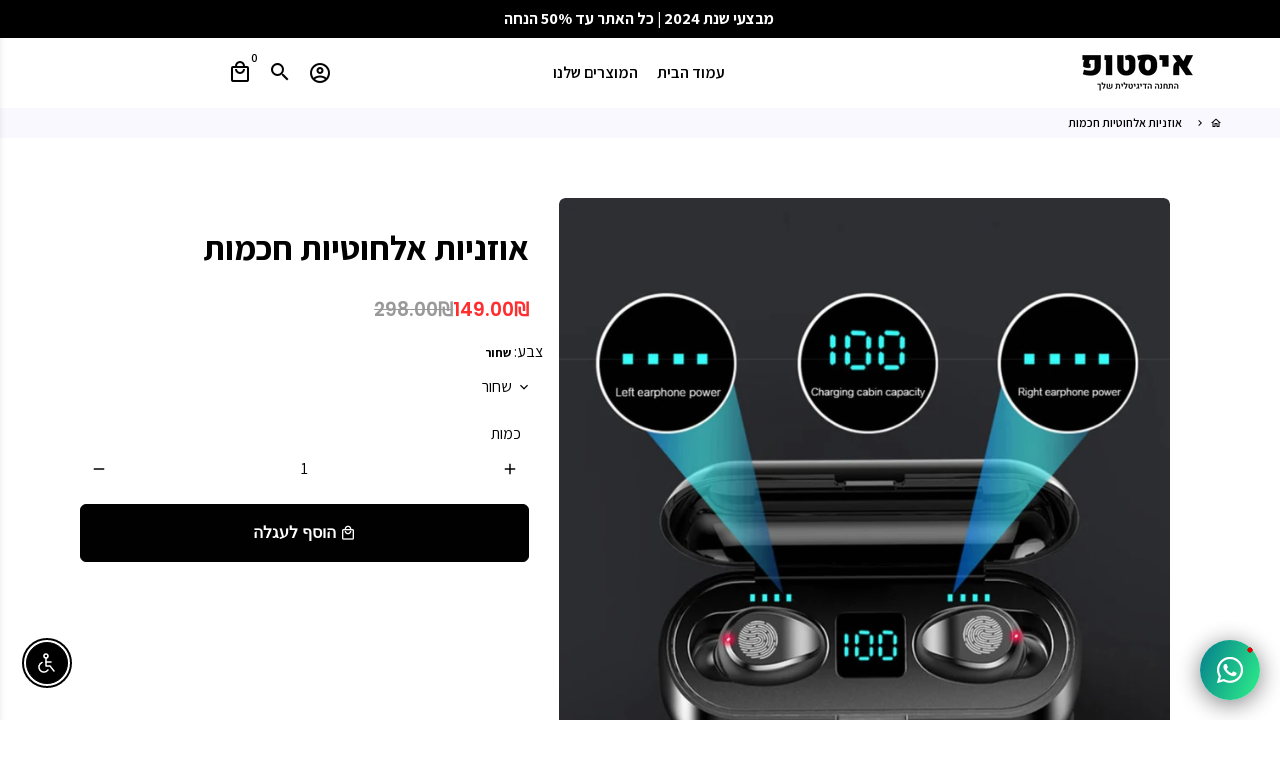

--- FILE ---
content_type: text/html; charset=utf-8
request_url: https://estop.co.il/products/%D7%90%D7%95%D7%96%D7%A0%D7%99%D7%95%D7%AA-%D7%90%D7%9C%D7%97%D7%95%D7%98%D7%99%D7%95%D7%AA-%D7%97%D7%9B%D7%9E%D7%95%D7%AA
body_size: 79111
content:
<!doctype html>
<html lang="he" fontify-lang="he">
  <head>
    <!-- Basic page needs -->
    <meta charset="utf-8">
    <meta http-equiv="X-UA-Compatible" content="IE=edge,chrome=1">
    <meta name="viewport" content="width=device-width,initial-scale=1,shrink-to-fit=no">
    <meta name="theme-color" content="#FFFFFF">
    <meta name="apple-mobile-web-app-capable" content="yes">
    <meta name="mobile-web-app-capable" content="yes">
    <meta name="author" content="Debutify">

    <!-- Preconnect external ressources -->
    <link rel="preconnect" href="https://cdn.shopify.com" crossorigin>
    <link rel="preconnect" href="https://fonts.shopifycdn.com" crossorigin>
    <link rel="preconnect" href="https://shop.app" crossorigin>
    <link rel="preconnect" href="https://monorail-edge.shopifysvc.com"><link rel="preconnect" href="https://godog.shopifycloud.com"><!-- Preload assets -->
    <link rel="preload" href="//estop.co.il/cdn/shop/t/2/assets/theme.scss.css?v=121019333515288901781700825266" as="style">
    <link rel="preload" as="font" href="//estop.co.il/cdn/fonts/poppins/poppins_n7.56758dcf284489feb014a026f3727f2f20a54626.woff2" type="font/woff2" crossorigin>
    <link rel="preload" as="font" href="//estop.co.il/cdn/fonts/poppins/poppins_n6.aa29d4918bc243723d56b59572e18228ed0786f6.woff2" type="font/woff2" crossorigin>
    <link rel="preload" as="font" href="//estop.co.il/cdn/fonts/poppins/poppins_n4.0ba78fa5af9b0e1a374041b3ceaadf0a43b41362.woff2" type="font/woff2" crossorigin>
    <link rel="preload" as="font" href="//estop.co.il/cdn/shop/t/2/assets/material-icons-outlined.woff2?v=141032514307594503641622301910" type="font/woff2" crossorigin>
    <link rel="preload" href="//estop.co.il/cdn/shop/t/2/assets/jquery-2.2.3.min.js?v=171730250359325013191622301934" as="script">
    <link rel="preload" href="//estop.co.il/cdn/shop/t/2/assets/theme.min.js?v=43682226901694916511622301934" as="script">
    <link rel="preload" href="//estop.co.il/cdn/shop/t/2/assets/lazysizes.min.js?v=46221891067352676611622301910" as="script"><link rel="canonical" href="https://estop.co.il/products/%d7%90%d7%95%d7%96%d7%a0%d7%99%d7%95%d7%aa-%d7%90%d7%9c%d7%97%d7%95%d7%98%d7%99%d7%95%d7%aa-%d7%97%d7%9b%d7%9e%d7%95%d7%aa"><!-- Fav icon -->
    <link sizes="192x192" rel="shortcut icon" type="image/png"href="//estop.co.il/cdn/shop/files/ESTOP-FavionCon_192x192.png?v=1640524059">

    <!-- Title and description -->
    <title>
      אוזניות אלחוטיות חכמות &ndash; E-Stop IL
    </title><meta name="description" content="NANOBUDS  ✅ ל- NanoBuds יש מערכת Bluetooth Bluetooth 5.0 ניתן לחבר אותה למרחק של 10 מטרים או 35 רגל ולמשך זמן (4-5 שעות משחק). הניצנים שלנו מתחברים למכשירי iPhone ואנדרואיד בצורה חלקה, כך שתוכל ליהנות מצליל באיכות גבוהה ללא הפרעות חיצוניות. ניתן לשימוש גם באופן עצמאי.Design עיצוב מארז הטעינה של בנק כוח מאפשר למארז לטעו"><!-- Social meta --><!-- /snippets/social-meta-tags.liquid -->
<meta property="og:site_name" content="E-Stop IL">
<meta property="og:url" content="https://estop.co.il/products/%d7%90%d7%95%d7%96%d7%a0%d7%99%d7%95%d7%aa-%d7%90%d7%9c%d7%97%d7%95%d7%98%d7%99%d7%95%d7%aa-%d7%97%d7%9b%d7%9e%d7%95%d7%aa">
<meta property="og:title" content="אוזניות אלחוטיות חכמות">
<meta property="og:type" content="product">
<meta property="og:description" content="NANOBUDS  ✅ ל- NanoBuds יש מערכת Bluetooth Bluetooth 5.0 ניתן לחבר אותה למרחק של 10 מטרים או 35 רגל ולמשך זמן (4-5 שעות משחק). הניצנים שלנו מתחברים למכשירי iPhone ואנדרואיד בצורה חלקה, כך שתוכל ליהנות מצליל באיכות גבוהה ללא הפרעות חיצוניות. ניתן לשימוש גם באופן עצמאי.Design עיצוב מארז הטעינה של בנק כוח מאפשר למארז לטעו"><meta property="og:price:amount" content="149.00">
  <meta property="og:price:currency" content="ILS"><meta property="og:image" content="http://estop.co.il/cdn/shop/products/Hcea3442e9d3e45239e375d246e6527094_1200x1200.jpg?v=1633004750"><meta property="og:image" content="http://estop.co.il/cdn/shop/products/Hcea3442e9d3e45239e375d246e6527094_1200x1200.jpg?v=1633004750"><meta property="og:image" content="http://estop.co.il/cdn/shop/products/Hcea3442e9d3e45239e375d246e6527094_1200x1200.jpg?v=1633004750">
<meta property="og:image:secure_url" content="https://estop.co.il/cdn/shop/products/Hcea3442e9d3e45239e375d246e6527094_1200x1200.jpg?v=1633004750"><meta property="og:image:secure_url" content="https://estop.co.il/cdn/shop/products/Hcea3442e9d3e45239e375d246e6527094_1200x1200.jpg?v=1633004750"><meta property="og:image:secure_url" content="https://estop.co.il/cdn/shop/products/Hcea3442e9d3e45239e375d246e6527094_1200x1200.jpg?v=1633004750">
<meta name="twitter:card" content="summary_large_image">
<meta name="twitter:title" content="אוזניות אלחוטיות חכמות">
<meta name="twitter:description" content="NANOBUDS  ✅ ל- NanoBuds יש מערכת Bluetooth Bluetooth 5.0 ניתן לחבר אותה למרחק של 10 מטרים או 35 רגל ולמשך זמן (4-5 שעות משחק). הניצנים שלנו מתחברים למכשירי iPhone ואנדרואיד בצורה חלקה, כך שתוכל ליהנות מצליל באיכות גבוהה ללא הפרעות חיצוניות. ניתן לשימוש גם באופן עצמאי.Design עיצוב מארז הטעינה של בנק כוח מאפשר למארז לטעו">
<!-- CSS  -->
    <link href="//estop.co.il/cdn/shop/t/2/assets/theme.scss.css?v=121019333515288901781700825266" rel="stylesheet" type="text/css" media="all" />

    <!-- Load fonts independently to prevent redering blocks -->
    <style>
      @font-face {
  font-family: Poppins;
  font-weight: 700;
  font-style: normal;
  font-display: swap;
  src: url("//estop.co.il/cdn/fonts/poppins/poppins_n7.56758dcf284489feb014a026f3727f2f20a54626.woff2") format("woff2"),
       url("//estop.co.il/cdn/fonts/poppins/poppins_n7.f34f55d9b3d3205d2cd6f64955ff4b36f0cfd8da.woff") format("woff");
}

      @font-face {
  font-family: Poppins;
  font-weight: 600;
  font-style: normal;
  font-display: swap;
  src: url("//estop.co.il/cdn/fonts/poppins/poppins_n6.aa29d4918bc243723d56b59572e18228ed0786f6.woff2") format("woff2"),
       url("//estop.co.il/cdn/fonts/poppins/poppins_n6.5f815d845fe073750885d5b7e619ee00e8111208.woff") format("woff");
}

      @font-face {
  font-family: Poppins;
  font-weight: 400;
  font-style: normal;
  font-display: swap;
  src: url("//estop.co.il/cdn/fonts/poppins/poppins_n4.0ba78fa5af9b0e1a374041b3ceaadf0a43b41362.woff2") format("woff2"),
       url("//estop.co.il/cdn/fonts/poppins/poppins_n4.214741a72ff2596839fc9760ee7a770386cf16ca.woff") format("woff");
}

      @font-face {
  font-family: Poppins;
  font-weight: 700;
  font-style: normal;
  font-display: swap;
  src: url("//estop.co.il/cdn/fonts/poppins/poppins_n7.56758dcf284489feb014a026f3727f2f20a54626.woff2") format("woff2"),
       url("//estop.co.il/cdn/fonts/poppins/poppins_n7.f34f55d9b3d3205d2cd6f64955ff4b36f0cfd8da.woff") format("woff");
}

      @font-face {
  font-family: Poppins;
  font-weight: 400;
  font-style: italic;
  font-display: swap;
  src: url("//estop.co.il/cdn/fonts/poppins/poppins_i4.846ad1e22474f856bd6b81ba4585a60799a9f5d2.woff2") format("woff2"),
       url("//estop.co.il/cdn/fonts/poppins/poppins_i4.56b43284e8b52fc64c1fd271f289a39e8477e9ec.woff") format("woff");
}

      @font-face {
  font-family: Poppins;
  font-weight: 700;
  font-style: italic;
  font-display: swap;
  src: url("//estop.co.il/cdn/fonts/poppins/poppins_i7.42fd71da11e9d101e1e6c7932199f925f9eea42d.woff2") format("woff2"),
       url("//estop.co.il/cdn/fonts/poppins/poppins_i7.ec8499dbd7616004e21155106d13837fff4cf556.woff") format("woff");
}

      @font-face {
  font-family: Poppins;
  font-weight: 900;
  font-style: normal;
  font-display: swap;
  src: url("//estop.co.il/cdn/fonts/poppins/poppins_n9.eb6b9ef01b62e777a960bfd02fc9fb4918cd3eab.woff2") format("woff2"),
       url("//estop.co.il/cdn/fonts/poppins/poppins_n9.6501a5bd018e348b6d5d6e8c335f9e7d32a80c36.woff") format("woff");
}

      @font-face {
        font-family: Material Icons Outlined;
        font-weight: 400;
        font-style: normal;
        font-display: block;
        src: url(//estop.co.il/cdn/shop/t/2/assets/material-icons-outlined.woff2?v=141032514307594503641622301910) format("woff2");
      }
    </style>

    <!-- Theme strings and settings -->
    <script>window.debutify = false;window.theme = window.theme || {};

      theme.variables = {
        small: 769,
        postSmall: 769.1,
        animationDuration: 600,
        animationSlow: 1000,
        transitionSpeed: 300,
        fastClickPluginLink: "\/\/estop.co.il\/cdn\/shop\/t\/2\/assets\/FastClick.js?v=38733970534528769321622301905",
        jQueryUIPluginLink: "\/\/estop.co.il\/cdn\/shop\/t\/2\/assets\/jquery-ui.min.js?v=140052863542541936261622301908",
        jQueryUIAutocompletePluginLink: "\/\/estop.co.il\/cdn\/shop\/t\/2\/assets\/jquery.ui.autocomplete.scroll.min.js?v=65694924680175604831622301909",
        jQueryExitIntentPluginLink: "\/\/estop.co.il\/cdn\/shop\/t\/2\/assets\/jquery.exitintent.min.js?v=141936771459652646111622301908",
        trackingPluginLink: "\/\/www.17track.net\/externalcall.js"
      };

      theme.settings = {
        cartType: "drawer",
        stickyHeader: true,
        heightHeader: 70,
        heightHeaderMobile: 60,
        icon: "material-icons-outlined",
        currencyOriginalPrice: true,
        customCurrency: false,
        dbtfyATCAnimationType: "shakeX",
        dbtfyATCAnimationInterval: 10,
        dbtfySalesCountdownDays: "d",
        dbtfySalesCountdownHours: "h",
        dbtfySalesCountdownMinutes: "m",
        dbtfySalesCountdownSeconds: "s",
        dbtfyShopProtectImage: true,
        dbtfyShopProtectDrag: true,
        dbtfyShopProtectTextProduct: true,
        dbtfyShopProtectTextArticle: true,
        dbtfyShopProtectCollection: true,
        dbtfyLiveViewMax: 34,
        dbtfyLiveViewMin: 5,
        dbtfyLiveViewIntervalSteps: 3,
        dbtfyLiveViewIntervalTime: 5000,
        isSearchEnabled: true,
        customScript: "",
      };

      theme.strings = {
        zoomClose: "Close (Esc)\n",
        zoomPrev: "Previous (Left arrow key)\n",
        zoomNext: "Next (Right arrow key)\n",
          moneyFormat: "{{amount}}₪",
        moneyWithCurrencyFormat: "{{amount}}₪",
        currencyFormat: "money_format",
        defaultCurrency: "USD",
        saveFormat: "חסוך {{ saved_amount }}",
        addressError: "Error looking up that address\n",
        addressNoResults: "No results for that address\n",
        addressQueryLimit: "You have exceeded the Google API usage limit. Consider upgrading to a \u003ca href=\"https:\/\/developers.google.com\/maps\/premium\/usage-limits\"\u003ePremium Plan\u003c\/a\u003e.\n",
        authError: "There was a problem authenticating your Google Maps account.\n",
        cartCookie: "אפשר שימוש בעוגיות על מנת להשתמש בעגלה",
        addToCart: "הוסף לעגלה",
        soldOut: "אזל",
        unavailable: "אינו זמין",
        regularPrice: "מחיר רגיל",
        salePrice: "מחיר מבצע",
        saveLabel: "חסוך {{ saved_amount }}",
        quantityLabel: "כמות",
        shopCurrency: "ILS",shopPrimaryLocale: "he",};

      window.lazySizesConfig = window.lazySizesConfig || {};
      window.lazySizesConfig.customMedia = {
        "--small": `(max-width: ${theme.variables.small}px)`
      };
    </script>

    <!-- JS -->
    <script src="//estop.co.il/cdn/shop/t/2/assets/jquery-2.2.3.min.js?v=171730250359325013191622301934" type="text/javascript"></script>

    <script src="//estop.co.il/cdn/shop/t/2/assets/theme.min.js?v=43682226901694916511622301934" defer="defer"></script>

    <script src="//estop.co.il/cdn/shop/t/2/assets/lazysizes.min.js?v=46221891067352676611622301910" async="async"></script><!-- Header hook for plugins -->
    <script>window.performance && window.performance.mark && window.performance.mark('shopify.content_for_header.start');</script><meta name="facebook-domain-verification" content="64we395qo8xv2hvnuyal971q2mtshi">
<meta id="shopify-digital-wallet" name="shopify-digital-wallet" content="/57472254161/digital_wallets/dialog">
<meta name="shopify-checkout-api-token" content="23dba14b97170e0f4f77b01d3ce336b2">
<link rel="alternate" type="application/json+oembed" href="https://estop.co.il/products/%d7%90%d7%95%d7%96%d7%a0%d7%99%d7%95%d7%aa-%d7%90%d7%9c%d7%97%d7%95%d7%98%d7%99%d7%95%d7%aa-%d7%97%d7%9b%d7%9e%d7%95%d7%aa.oembed">
<script async="async" src="/checkouts/internal/preloads.js?locale=he-IL"></script>
<script id="apple-pay-shop-capabilities" type="application/json">{"shopId":57472254161,"countryCode":"US","currencyCode":"ILS","merchantCapabilities":["supports3DS"],"merchantId":"gid:\/\/shopify\/Shop\/57472254161","merchantName":"E-Stop IL","requiredBillingContactFields":["postalAddress","email","phone"],"requiredShippingContactFields":["postalAddress","email","phone"],"shippingType":"shipping","supportedNetworks":["visa","masterCard","amex","discover","elo","jcb"],"total":{"type":"pending","label":"E-Stop IL","amount":"1.00"},"shopifyPaymentsEnabled":true,"supportsSubscriptions":true}</script>
<script id="shopify-features" type="application/json">{"accessToken":"23dba14b97170e0f4f77b01d3ce336b2","betas":["rich-media-storefront-analytics"],"domain":"estop.co.il","predictiveSearch":false,"shopId":57472254161,"locale":"he"}</script>
<script>var Shopify = Shopify || {};
Shopify.shop = "e-stop-il.myshopify.com";
Shopify.locale = "he";
Shopify.currency = {"active":"ILS","rate":"1.0"};
Shopify.country = "IL";
Shopify.theme = {"name":"Theme export -com-.","id":123126120657,"schema_name":"Debutify","schema_version":"3.0.2","theme_store_id":null,"role":"main"};
Shopify.theme.handle = "null";
Shopify.theme.style = {"id":null,"handle":null};
Shopify.cdnHost = "estop.co.il/cdn";
Shopify.routes = Shopify.routes || {};
Shopify.routes.root = "/";</script>
<script type="module">!function(o){(o.Shopify=o.Shopify||{}).modules=!0}(window);</script>
<script>!function(o){function n(){var o=[];function n(){o.push(Array.prototype.slice.apply(arguments))}return n.q=o,n}var t=o.Shopify=o.Shopify||{};t.loadFeatures=n(),t.autoloadFeatures=n()}(window);</script>
<script id="shop-js-analytics" type="application/json">{"pageType":"product"}</script>
<script defer="defer" async type="module" src="//estop.co.il/cdn/shopifycloud/shop-js/modules/v2/client.init-shop-cart-sync_BT-GjEfc.en.esm.js"></script>
<script defer="defer" async type="module" src="//estop.co.il/cdn/shopifycloud/shop-js/modules/v2/chunk.common_D58fp_Oc.esm.js"></script>
<script defer="defer" async type="module" src="//estop.co.il/cdn/shopifycloud/shop-js/modules/v2/chunk.modal_xMitdFEc.esm.js"></script>
<script type="module">
  await import("//estop.co.il/cdn/shopifycloud/shop-js/modules/v2/client.init-shop-cart-sync_BT-GjEfc.en.esm.js");
await import("//estop.co.il/cdn/shopifycloud/shop-js/modules/v2/chunk.common_D58fp_Oc.esm.js");
await import("//estop.co.il/cdn/shopifycloud/shop-js/modules/v2/chunk.modal_xMitdFEc.esm.js");

  window.Shopify.SignInWithShop?.initShopCartSync?.({"fedCMEnabled":true,"windoidEnabled":true});

</script>
<script>(function() {
  var isLoaded = false;
  function asyncLoad() {
    if (isLoaded) return;
    isLoaded = true;
    var urls = ["https:\/\/rtl-master.com\/rtlMasterScript.js?shop=e-stop-il.myshopify.com","https:\/\/cdn.shopify.com\/s\/files\/1\/0033\/3538\/9233\/files\/pushdaddy_a2.js?shop=e-stop-il.myshopify.com","https:\/\/sales-pop.carecart.io\/lib\/salesnotifier.js?shop=e-stop-il.myshopify.com","https:\/\/cdn.hextom.com\/js\/ultimatesalesboost.js?shop=e-stop-il.myshopify.com"];
    for (var i = 0; i < urls.length; i++) {
      var s = document.createElement('script');
      s.type = 'text/javascript';
      s.async = true;
      s.src = urls[i];
      var x = document.getElementsByTagName('script')[0];
      x.parentNode.insertBefore(s, x);
    }
  };
  if(window.attachEvent) {
    window.attachEvent('onload', asyncLoad);
  } else {
    window.addEventListener('load', asyncLoad, false);
  }
})();</script>
<script id="__st">var __st={"a":57472254161,"offset":7200,"reqid":"a0b77188-6560-40d7-969d-da333276ed64-1769083423","pageurl":"estop.co.il\/products\/%D7%90%D7%95%D7%96%D7%A0%D7%99%D7%95%D7%AA-%D7%90%D7%9C%D7%97%D7%95%D7%98%D7%99%D7%95%D7%AA-%D7%97%D7%9B%D7%9E%D7%95%D7%AA","u":"dce36c941601","p":"product","rtyp":"product","rid":6802600165585};</script>
<script>window.ShopifyPaypalV4VisibilityTracking = true;</script>
<script id="captcha-bootstrap">!function(){'use strict';const t='contact',e='account',n='new_comment',o=[[t,t],['blogs',n],['comments',n],[t,'customer']],c=[[e,'customer_login'],[e,'guest_login'],[e,'recover_customer_password'],[e,'create_customer']],r=t=>t.map((([t,e])=>`form[action*='/${t}']:not([data-nocaptcha='true']) input[name='form_type'][value='${e}']`)).join(','),a=t=>()=>t?[...document.querySelectorAll(t)].map((t=>t.form)):[];function s(){const t=[...o],e=r(t);return a(e)}const i='password',u='form_key',d=['recaptcha-v3-token','g-recaptcha-response','h-captcha-response',i],f=()=>{try{return window.sessionStorage}catch{return}},m='__shopify_v',_=t=>t.elements[u];function p(t,e,n=!1){try{const o=window.sessionStorage,c=JSON.parse(o.getItem(e)),{data:r}=function(t){const{data:e,action:n}=t;return t[m]||n?{data:e,action:n}:{data:t,action:n}}(c);for(const[e,n]of Object.entries(r))t.elements[e]&&(t.elements[e].value=n);n&&o.removeItem(e)}catch(o){console.error('form repopulation failed',{error:o})}}const l='form_type',E='cptcha';function T(t){t.dataset[E]=!0}const w=window,h=w.document,L='Shopify',v='ce_forms',y='captcha';let A=!1;((t,e)=>{const n=(g='f06e6c50-85a8-45c8-87d0-21a2b65856fe',I='https://cdn.shopify.com/shopifycloud/storefront-forms-hcaptcha/ce_storefront_forms_captcha_hcaptcha.v1.5.2.iife.js',D={infoText:'Protected by hCaptcha',privacyText:'Privacy',termsText:'Terms'},(t,e,n)=>{const o=w[L][v],c=o.bindForm;if(c)return c(t,g,e,D).then(n);var r;o.q.push([[t,g,e,D],n]),r=I,A||(h.body.append(Object.assign(h.createElement('script'),{id:'captcha-provider',async:!0,src:r})),A=!0)});var g,I,D;w[L]=w[L]||{},w[L][v]=w[L][v]||{},w[L][v].q=[],w[L][y]=w[L][y]||{},w[L][y].protect=function(t,e){n(t,void 0,e),T(t)},Object.freeze(w[L][y]),function(t,e,n,w,h,L){const[v,y,A,g]=function(t,e,n){const i=e?o:[],u=t?c:[],d=[...i,...u],f=r(d),m=r(i),_=r(d.filter((([t,e])=>n.includes(e))));return[a(f),a(m),a(_),s()]}(w,h,L),I=t=>{const e=t.target;return e instanceof HTMLFormElement?e:e&&e.form},D=t=>v().includes(t);t.addEventListener('submit',(t=>{const e=I(t);if(!e)return;const n=D(e)&&!e.dataset.hcaptchaBound&&!e.dataset.recaptchaBound,o=_(e),c=g().includes(e)&&(!o||!o.value);(n||c)&&t.preventDefault(),c&&!n&&(function(t){try{if(!f())return;!function(t){const e=f();if(!e)return;const n=_(t);if(!n)return;const o=n.value;o&&e.removeItem(o)}(t);const e=Array.from(Array(32),(()=>Math.random().toString(36)[2])).join('');!function(t,e){_(t)||t.append(Object.assign(document.createElement('input'),{type:'hidden',name:u})),t.elements[u].value=e}(t,e),function(t,e){const n=f();if(!n)return;const o=[...t.querySelectorAll(`input[type='${i}']`)].map((({name:t})=>t)),c=[...d,...o],r={};for(const[a,s]of new FormData(t).entries())c.includes(a)||(r[a]=s);n.setItem(e,JSON.stringify({[m]:1,action:t.action,data:r}))}(t,e)}catch(e){console.error('failed to persist form',e)}}(e),e.submit())}));const S=(t,e)=>{t&&!t.dataset[E]&&(n(t,e.some((e=>e===t))),T(t))};for(const o of['focusin','change'])t.addEventListener(o,(t=>{const e=I(t);D(e)&&S(e,y())}));const B=e.get('form_key'),M=e.get(l),P=B&&M;t.addEventListener('DOMContentLoaded',(()=>{const t=y();if(P)for(const e of t)e.elements[l].value===M&&p(e,B);[...new Set([...A(),...v().filter((t=>'true'===t.dataset.shopifyCaptcha))])].forEach((e=>S(e,t)))}))}(h,new URLSearchParams(w.location.search),n,t,e,['guest_login'])})(!0,!0)}();</script>
<script integrity="sha256-4kQ18oKyAcykRKYeNunJcIwy7WH5gtpwJnB7kiuLZ1E=" data-source-attribution="shopify.loadfeatures" defer="defer" src="//estop.co.il/cdn/shopifycloud/storefront/assets/storefront/load_feature-a0a9edcb.js" crossorigin="anonymous"></script>
<script data-source-attribution="shopify.dynamic_checkout.dynamic.init">var Shopify=Shopify||{};Shopify.PaymentButton=Shopify.PaymentButton||{isStorefrontPortableWallets:!0,init:function(){window.Shopify.PaymentButton.init=function(){};var t=document.createElement("script");t.src="https://estop.co.il/cdn/shopifycloud/portable-wallets/latest/portable-wallets.he.js",t.type="module",document.head.appendChild(t)}};
</script>
<script data-source-attribution="shopify.dynamic_checkout.buyer_consent">
  function portableWalletsHideBuyerConsent(e){var t=document.getElementById("shopify-buyer-consent"),n=document.getElementById("shopify-subscription-policy-button");t&&n&&(t.classList.add("hidden"),t.setAttribute("aria-hidden","true"),n.removeEventListener("click",e))}function portableWalletsShowBuyerConsent(e){var t=document.getElementById("shopify-buyer-consent"),n=document.getElementById("shopify-subscription-policy-button");t&&n&&(t.classList.remove("hidden"),t.removeAttribute("aria-hidden"),n.addEventListener("click",e))}window.Shopify?.PaymentButton&&(window.Shopify.PaymentButton.hideBuyerConsent=portableWalletsHideBuyerConsent,window.Shopify.PaymentButton.showBuyerConsent=portableWalletsShowBuyerConsent);
</script>
<script data-source-attribution="shopify.dynamic_checkout.cart.bootstrap">document.addEventListener("DOMContentLoaded",(function(){function t(){return document.querySelector("shopify-accelerated-checkout-cart, shopify-accelerated-checkout")}if(t())Shopify.PaymentButton.init();else{new MutationObserver((function(e,n){t()&&(Shopify.PaymentButton.init(),n.disconnect())})).observe(document.body,{childList:!0,subtree:!0})}}));
</script>
<link id="shopify-accelerated-checkout-styles" rel="stylesheet" media="screen" href="https://estop.co.il/cdn/shopifycloud/portable-wallets/latest/accelerated-checkout-backwards-compat.css" crossorigin="anonymous">
<style id="shopify-accelerated-checkout-cart">
        #shopify-buyer-consent {
  margin-top: 1em;
  display: inline-block;
  width: 100%;
}

#shopify-buyer-consent.hidden {
  display: none;
}

#shopify-subscription-policy-button {
  background: none;
  border: none;
  padding: 0;
  text-decoration: underline;
  font-size: inherit;
  cursor: pointer;
}

#shopify-subscription-policy-button::before {
  box-shadow: none;
}

      </style>

<script>window.performance && window.performance.mark && window.performance.mark('shopify.content_for_header.end');</script> 
 
  
<!-- "snippets/alireviews_core.liquid" was not rendered, the associated app was uninstalled --> 
  <meta name="google-site-verification" content="Q2A9-cOsF-_yXH8Vb12HXwA_6EKKmaEUdfE342bD7Sk" />
<!-- Taboola Pixel Code -->
<script type='text/javascript'>
  window._tfa = window._tfa || [];
  window._tfa.push({notify: 'event', name: 'page_view', id: 1439989});
  !function (t, f, a, x) {
         if (!document.getElementById(x)) {
            t.async = 1;t.src = a;t.id=x;f.parentNode.insertBefore(t, f);
         }
  }(document.createElement('script'),
  document.getElementsByTagName('script')[0],
  '//cdn.taboola.com/libtrc/unip/1439989/tfa.js',
  'tb_tfa_script');
</script>
<!-- End of Taboola Pixel Code -->

<script>
    
    
    
    
    var gsf_conversion_data = {page_type : 'product', event : 'view_item', data : {product_data : [{variant_id : 40337750589649, product_id : 6802600165585, name : "אוזניות אלחוטיות חכמות", price : "149.00", currency : "ILS", sku : "14:175#black 2200mAn", brand : "E-Stop IL", variant : "שחור", category : "", quantity : "115" }], total_price : "149.00", shop_currency : "ILS"}};
    
</script>


<!-- BEGIN app block: shopify://apps/rt-social-chat-live-chat/blocks/app-embed/9baee9b7-6929-47af-9935-05bcdc376396 --><script>
  window.roarJs = window.roarJs || {};
  roarJs.WhatsAppConfig = {
    metafields: {
      shop: "e-stop-il.myshopify.com",
      settings: {"enabled":"1","block_order":["1492096252560"],"blocks":{"1492096252560":{"disabled":"0","type":"whatsapp","number":"+972585884118","whatsapp_web":"1","name":"שרון","label":"מרכז תמיכה ","avatar":"0","avatar_url":"https:\/\/www.gravatar.com\/avatar","online":"1","timezone":"America\/New_York","sunday":{"enabled":"1","range":"480,1050"},"monday":{"enabled":"1","range":"480,1050"},"tuesday":{"enabled":"1","range":"480,1050"},"wednesday":{"enabled":"1","range":"480,1050"},"thursday":{"enabled":"1","range":"480,1050"},"friday":{"enabled":"1","range":"480,1050"},"saturday":{"enabled":"1","range":"480,1050"},"offline":"I will be back soon","chat":{"enabled":"1","greeting":"שלום ! אני שרון מצוות שירות לקוחות ואשמח לענות על כל השאלות  ♥\r\n"},"message":"אני רוצה לרכוש מוצרים באתר שלכם, ויש לי כמה שאלות. תוכלי לעזור בבקשה ?","page_url":"1"}},"param":{"newtab":"0","offline_disabled":"0","offline_message":"1","greeting":{"enabled":"0","message":"Hi there! How can we help you? Tap here to start chat with us.","delay":"5"},"pending":{"enabled":"1","number":"1","color":"#ffffff","background":"#dd0000"},"position":{"value":"right","bottom":"20","left":"20","right":"20"},"cta_type":"hover"},"mobile":{"enabled":"1","position":{"value":"inherit","bottom":"20","left":"20","right":"20"}},"style":{"gradient":"preset","pattern":"0","custom":{"color":"#ffffff","background":"#2db67c"},"icon":"10","rounded":"1"},"share":{"block_order":["facebook","twitter","whatsapp"],"blocks":{"facebook":{"type":"facebook","label":"Share on Facebook"},"twitter":{"type":"twitter","label":"Share on Twitter"},"whatsapp":{"type":"whatsapp","label":"Share on Whatsapp"}},"param":{"enabled":"0","position":"left"},"mobile":{"enabled":"1","position":"inherit"},"style":{"color":"#000000","background":"#ffffff"},"texts":{"button":"Share","message":"Check this out, it's so cool!"}},"charge":false,"onetime":false,"track_url":"https:\/\/haloroar.com\/app\/whatsapp\/tracking","texts":{"title":"👋 שלום לכם","description":"ברוכים הבאים לצ'אט שלנו. מוזמנים לשאול אותנו כל שאלה או סתם לדבר איתנו 🎉","note":"אנחנו בדרך כלל עונים תוך מספר דקות תלוי בריבוי ההזמנות ♥\r\n","button":"","placeholder":"שלח הודעה..","emoji_search":"שלח סמיילי…","emoji_frequently":"Frequently used","emoji_people":"People","emoji_nature":"Nature","emoji_objects":"Objects","emoji_places":"Places","emoji_symbols":"Symbols","emoji_not_found":"No emoji could be found"},"only1":"true"},
      moneyFormat: "{{amount}}₪"
    }
  }
</script>

<script src="https://cdn.shopify.com/extensions/019a1460-f72e-7cbc-becc-90116917fae9/rt-whats-app-chat-live-chat-2/assets/whatsapp.js" defer></script>


<!-- END app block --><!-- BEGIN app block: shopify://apps/kefi-bundle-builder/blocks/kefi/a54b549a-0a53-4f58-b095-45369cafa8e7 --><style>
    .kefi-bundle-slot > div {
        display: flex !important;
    }
    .kefi-bundle-slot {
        display: flex;
        flex-direction: column;
        gap: 16px;
        min-height: 450px; /* reserved space to avoid CLS */
        contain: layout paint;
        max-width: 500px;
    }
    .kefi-bundle-skeleton {
        display: flex;
        align-items: center;
        gap: 12px;
        padding: 16px;
        background: #f2f2f2;
        border-radius: 8px;
        animation: kefi-pulse 1.5s infinite;
        will-change: opacity;
    }

    .kefi-bundle-slot-cta .kefi-bundle-skeleton::before {
        display: none;
    }
    .kefi-bundle-slot-fbt .kefi-bundle-skeleton::before {
        height: 40px;
        width: 40px;
    }

    .kefi-bundle-skeleton::before {
        content: '';
        display: block;
        width: 60px;
        height: 60px;
        background: #e0e0e0;
        border-radius: 8px;
        flex: 0 0 auto;
    }
    .kefi-bundle-skeleton::after {
        content: '';
        flex: 1 1 auto;
        height: 14px;
        background: #e0e0e0;
        border-radius: 4px;
    }

    .kefi-bundle-slot-cta {
        height: 50px;
    }

    .kefi-bundle-slot-fbt {
        height: 300px;
        max-width: 70vh;
    }

    @keyframes kefi-pulse {
        0% {
            opacity: 1;
        }
        50% {
            opacity: 0.6;
        }
        100% {
            opacity: 1;
        }
    }
    .kefi-bundle-slot--collapse {
        transition: min-height 0.3s ease, opacity 0.2s ease;
        min-height: 0 !important;
        opacity: 0;
    }
</style>

<script>
    window.kefi_bundles = {
      money_format: "{{amount}}₪",
      customer_spent: 0,
      customer_tags: "",
      customer_b2b: null,
      product: {
        available: true,
        id: "gid://shopify/Product/" + 6802600165585,
        metafields: null,
        bundle_builder_handle: null,
        variants: [
          
            {
              "id": 40337750589649,
              "available": true
            }
            ,
          
            {
              "id": 40337750622417,
              "available": true
            }
            
          
        ]
      },
      bundles_data: {"allBundles":[],"totalAllBundles":0,"message":"All bundles fetched successfully","money_with_currency_format":"{{amount}}₪","money_format":"{{amount}}₪","custom_widget_selector":null,"sft":"34a47a16c334475bb68d94911533d1d7","fbt_custom_widget_selector":null},
      cart_data: null,
      legacy_discount: null,
      collection_ids: [],
      localization: {
        country: "IL",
        currency: "ILS",
        rate: 1,
        locale: "he"
      },
      shop: "e-stop-il.myshopify.com",
      routes: {
        root: "\/",
        cart_add_url: "\/cart\/add",
        cart_change_url: "\/cart\/change",
        cart_clear_url: "\/cart\/clear",
        cart_update_url: "\/cart\/update",
        cart_url: "\/cart"
      }
    };

    // fallback to fetch Shopify.currency.rate if not injected
    if (!Shopify?.currency?.rate) {
      const scripts = document.querySelectorAll("script");
      for (const script of scripts) {
        const scriptContent = script.textContent;
        const match = scriptContent.match(/Shopify = (.*?);/s);
        if (match) {
          (() => {
            eval(scriptContent);
            if (Shopify?.currency?.rate) {
              kefi_bundles.localization.rate = +Shopify.currency.rate;
            }
          })();
          break;
        }
      }
    } else {
      kefi_bundles.localization.rate = +Shopify.currency.rate;
    }

    if (window.kefi_bundles.product.bundle_builder_handle) {
  const style = document.createElement('style');
  style.innerHTML = `
    .block-buy-buttons {
      display: none !important;
    }
  `;
  document.head.appendChild(style);
}
</script>

<script src="https://cdn.shopify.com/extensions/019be0cb-612b-7264-8ad3-86c7c47a740a/kefi-bundle-builder-491/assets/prerender.js" defer></script>

<script src="https://cdn.shopify.com/extensions/019be0cb-612b-7264-8ad3-86c7c47a740a/kefi-bundle-builder-491/assets/bundles.js" defer></script>


<!-- END app block --><!-- BEGIN app block: shopify://apps/fontify/blocks/app-embed/334490e2-2153-4a2e-a452-e90bdeffa3cc --><link rel="preconnect" href="https://cdn.nitroapps.co" crossorigin=""><!-- Shop metafields --><link rel="stylesheet" href="//fonts.googleapis.com/css?family=Assistant:100,200,300,400,500,600,700,800,900" />


<style type="text/css" id="nitro-fontify" >
	/** {"overwrite":true,"mobile":false,"desktop":false,"stylesheet":null,"languages":[]}**/
				 
		 
					body,h1,h2,h3,h4,h5,h6,p,blockquote,li,a,#AddToCart--16223050160c42deb7 .btn__text .btn__add-to-cart-text{
				font-family: 'Assistant' !important;/** end **/
				
			}
		 
	</style>
<script>
    console.log(null);
    console.log(null);
  </script><script
  type="text/javascript"
  id="fontify-scripts"
>
  
  (function () {
    // Prevent duplicate execution
    if (window.fontifyScriptInitialized) {
      return;
    }
    window.fontifyScriptInitialized = true;

    if (window.opener) {
      // Remove existing listener if any before adding new one
      if (window.fontifyMessageListener) {
        window.removeEventListener('message', window.fontifyMessageListener, false);
      }

      function watchClosedWindow() {
        let itv = setInterval(function () {
          if (!window.opener || window.opener.closed) {
            clearInterval(itv);
            window.close();
          }
        }, 1000);
      }

      // Helper function to inject scripts and links from vite-tag content
      function injectScript(encodedContent) {
        

        // Decode HTML entities
        const tempTextarea = document.createElement('textarea');
        tempTextarea.innerHTML = encodedContent;
        const viteContent = tempTextarea.value;

        // Parse HTML content
        const tempDiv = document.createElement('div');
        tempDiv.innerHTML = viteContent;

        // Track duplicates within tempDiv only
        const scriptIds = new Set();
        const scriptSrcs = new Set();
        const linkKeys = new Set();

        // Helper to clone element attributes
        function cloneAttributes(source, target) {
          Array.from(source.attributes).forEach(function(attr) {
            if (attr.name === 'crossorigin') {
              target.crossOrigin = attr.value;
            } else {
              target.setAttribute(attr.name, attr.value);
            }
          });
          if (source.textContent) {
            target.textContent = source.textContent;
          }
        }

        // Inject scripts (filter duplicates within tempDiv)
        tempDiv.querySelectorAll('script').forEach(function(script) {
          const scriptId = script.getAttribute('id');
          const scriptSrc = script.getAttribute('src');

          // Skip if duplicate in tempDiv
          if ((scriptId && scriptIds.has(scriptId)) || (scriptSrc && scriptSrcs.has(scriptSrc))) {
            return;
          }

          // Track script
          if (scriptId) scriptIds.add(scriptId);
          if (scriptSrc) scriptSrcs.add(scriptSrc);

          // Clone and inject
          const newScript = document.createElement('script');
          cloneAttributes(script, newScript);

          document.head.appendChild(newScript);
        });

        // Inject links (filter duplicates within tempDiv)
        tempDiv.querySelectorAll('link').forEach(function(link) {
          const linkHref = link.getAttribute('href');
          const linkRel = link.getAttribute('rel') || '';
          const key = linkHref + '|' + linkRel;

          // Skip if duplicate in tempDiv
          if (linkHref && linkKeys.has(key)) {
            return;
          }

          // Track link
          if (linkHref) linkKeys.add(key);

          // Clone and inject
          const newLink = document.createElement('link');
          cloneAttributes(link, newLink);
          document.head.appendChild(newLink);
        });
      }

      // Function to apply preview font data


      function receiveMessage(event) {
        watchClosedWindow();
        if (event.data.action == 'fontify_ready') {
          console.log('fontify_ready');
          injectScript(`&lt;!-- BEGIN app snippet: vite-tag --&gt;


  &lt;script src=&quot;https://cdn.shopify.com/extensions/019bafe3-77e1-7e6a-87b2-cbeff3e5cd6f/fontify-polaris-11/assets/main-B3V8Mu2P.js&quot; type=&quot;module&quot; crossorigin=&quot;anonymous&quot;&gt;&lt;/script&gt;

&lt;!-- END app snippet --&gt;
  &lt;!-- BEGIN app snippet: vite-tag --&gt;


  &lt;link href=&quot;//cdn.shopify.com/extensions/019bafe3-77e1-7e6a-87b2-cbeff3e5cd6f/fontify-polaris-11/assets/main-GVRB1u2d.css&quot; rel=&quot;stylesheet&quot; type=&quot;text/css&quot; media=&quot;all&quot; /&gt;

&lt;!-- END app snippet --&gt;
`);

        } else if (event.data.action == 'font_audit_ready') {
          injectScript(`&lt;!-- BEGIN app snippet: vite-tag --&gt;


  &lt;script src=&quot;https://cdn.shopify.com/extensions/019bafe3-77e1-7e6a-87b2-cbeff3e5cd6f/fontify-polaris-11/assets/audit-DDeWPAiq.js&quot; type=&quot;module&quot; crossorigin=&quot;anonymous&quot;&gt;&lt;/script&gt;

&lt;!-- END app snippet --&gt;
  &lt;!-- BEGIN app snippet: vite-tag --&gt;


  &lt;link href=&quot;//cdn.shopify.com/extensions/019bafe3-77e1-7e6a-87b2-cbeff3e5cd6f/fontify-polaris-11/assets/audit-CNr6hPle.css&quot; rel=&quot;stylesheet&quot; type=&quot;text/css&quot; media=&quot;all&quot; /&gt;

&lt;!-- END app snippet --&gt;
`);

        } else if (event.data.action == 'preview_font_data') {
          const fontData = event?.data || null;
          window.fontifyPreviewData = fontData;
          injectScript(`&lt;!-- BEGIN app snippet: vite-tag --&gt;


  &lt;script src=&quot;https://cdn.shopify.com/extensions/019bafe3-77e1-7e6a-87b2-cbeff3e5cd6f/fontify-polaris-11/assets/preview-CH6oXAfY.js&quot; type=&quot;module&quot; crossorigin=&quot;anonymous&quot;&gt;&lt;/script&gt;

&lt;!-- END app snippet --&gt;
`);
        }
      }

      // Store reference to listener for cleanup
      window.fontifyMessageListener = receiveMessage;
      window.addEventListener('message', receiveMessage, false);

      // Send init message when window is opened from opener
      if (window.opener) {
        window.opener.postMessage({ action: `${window.name}_init`, data: JSON.parse(JSON.stringify({})) }, '*');
      }
    }
  })();
</script>


<!-- END app block --><link href="https://cdn.shopify.com/extensions/019a1460-f72e-7cbc-becc-90116917fae9/rt-whats-app-chat-live-chat-2/assets/whatsapp.css" rel="stylesheet" type="text/css" media="all">
<script src="https://cdn.shopify.com/extensions/c30e4ac6-345d-4593-9831-70a50aedb130/codeinspire-accessibility-tool-13/assets/sa-widget.js" type="text/javascript" defer="defer"></script>
<script src="https://cdn.shopify.com/extensions/019bdfe7-bee0-7d3a-bea0-2bbc4fc617e4/opus-cart-drawer-cart-upsell-3009/assets/opus-common.js" type="text/javascript" defer="defer"></script>
<link href="https://monorail-edge.shopifysvc.com" rel="dns-prefetch">
<script>(function(){if ("sendBeacon" in navigator && "performance" in window) {try {var session_token_from_headers = performance.getEntriesByType('navigation')[0].serverTiming.find(x => x.name == '_s').description;} catch {var session_token_from_headers = undefined;}var session_cookie_matches = document.cookie.match(/_shopify_s=([^;]*)/);var session_token_from_cookie = session_cookie_matches && session_cookie_matches.length === 2 ? session_cookie_matches[1] : "";var session_token = session_token_from_headers || session_token_from_cookie || "";function handle_abandonment_event(e) {var entries = performance.getEntries().filter(function(entry) {return /monorail-edge.shopifysvc.com/.test(entry.name);});if (!window.abandonment_tracked && entries.length === 0) {window.abandonment_tracked = true;var currentMs = Date.now();var navigation_start = performance.timing.navigationStart;var payload = {shop_id: 57472254161,url: window.location.href,navigation_start,duration: currentMs - navigation_start,session_token,page_type: "product"};window.navigator.sendBeacon("https://monorail-edge.shopifysvc.com/v1/produce", JSON.stringify({schema_id: "online_store_buyer_site_abandonment/1.1",payload: payload,metadata: {event_created_at_ms: currentMs,event_sent_at_ms: currentMs}}));}}window.addEventListener('pagehide', handle_abandonment_event);}}());</script>
<script id="web-pixels-manager-setup">(function e(e,d,r,n,o){if(void 0===o&&(o={}),!Boolean(null===(a=null===(i=window.Shopify)||void 0===i?void 0:i.analytics)||void 0===a?void 0:a.replayQueue)){var i,a;window.Shopify=window.Shopify||{};var t=window.Shopify;t.analytics=t.analytics||{};var s=t.analytics;s.replayQueue=[],s.publish=function(e,d,r){return s.replayQueue.push([e,d,r]),!0};try{self.performance.mark("wpm:start")}catch(e){}var l=function(){var e={modern:/Edge?\/(1{2}[4-9]|1[2-9]\d|[2-9]\d{2}|\d{4,})\.\d+(\.\d+|)|Firefox\/(1{2}[4-9]|1[2-9]\d|[2-9]\d{2}|\d{4,})\.\d+(\.\d+|)|Chrom(ium|e)\/(9{2}|\d{3,})\.\d+(\.\d+|)|(Maci|X1{2}).+ Version\/(15\.\d+|(1[6-9]|[2-9]\d|\d{3,})\.\d+)([,.]\d+|)( \(\w+\)|)( Mobile\/\w+|) Safari\/|Chrome.+OPR\/(9{2}|\d{3,})\.\d+\.\d+|(CPU[ +]OS|iPhone[ +]OS|CPU[ +]iPhone|CPU IPhone OS|CPU iPad OS)[ +]+(15[._]\d+|(1[6-9]|[2-9]\d|\d{3,})[._]\d+)([._]\d+|)|Android:?[ /-](13[3-9]|1[4-9]\d|[2-9]\d{2}|\d{4,})(\.\d+|)(\.\d+|)|Android.+Firefox\/(13[5-9]|1[4-9]\d|[2-9]\d{2}|\d{4,})\.\d+(\.\d+|)|Android.+Chrom(ium|e)\/(13[3-9]|1[4-9]\d|[2-9]\d{2}|\d{4,})\.\d+(\.\d+|)|SamsungBrowser\/([2-9]\d|\d{3,})\.\d+/,legacy:/Edge?\/(1[6-9]|[2-9]\d|\d{3,})\.\d+(\.\d+|)|Firefox\/(5[4-9]|[6-9]\d|\d{3,})\.\d+(\.\d+|)|Chrom(ium|e)\/(5[1-9]|[6-9]\d|\d{3,})\.\d+(\.\d+|)([\d.]+$|.*Safari\/(?![\d.]+ Edge\/[\d.]+$))|(Maci|X1{2}).+ Version\/(10\.\d+|(1[1-9]|[2-9]\d|\d{3,})\.\d+)([,.]\d+|)( \(\w+\)|)( Mobile\/\w+|) Safari\/|Chrome.+OPR\/(3[89]|[4-9]\d|\d{3,})\.\d+\.\d+|(CPU[ +]OS|iPhone[ +]OS|CPU[ +]iPhone|CPU IPhone OS|CPU iPad OS)[ +]+(10[._]\d+|(1[1-9]|[2-9]\d|\d{3,})[._]\d+)([._]\d+|)|Android:?[ /-](13[3-9]|1[4-9]\d|[2-9]\d{2}|\d{4,})(\.\d+|)(\.\d+|)|Mobile Safari.+OPR\/([89]\d|\d{3,})\.\d+\.\d+|Android.+Firefox\/(13[5-9]|1[4-9]\d|[2-9]\d{2}|\d{4,})\.\d+(\.\d+|)|Android.+Chrom(ium|e)\/(13[3-9]|1[4-9]\d|[2-9]\d{2}|\d{4,})\.\d+(\.\d+|)|Android.+(UC? ?Browser|UCWEB|U3)[ /]?(15\.([5-9]|\d{2,})|(1[6-9]|[2-9]\d|\d{3,})\.\d+)\.\d+|SamsungBrowser\/(5\.\d+|([6-9]|\d{2,})\.\d+)|Android.+MQ{2}Browser\/(14(\.(9|\d{2,})|)|(1[5-9]|[2-9]\d|\d{3,})(\.\d+|))(\.\d+|)|K[Aa][Ii]OS\/(3\.\d+|([4-9]|\d{2,})\.\d+)(\.\d+|)/},d=e.modern,r=e.legacy,n=navigator.userAgent;return n.match(d)?"modern":n.match(r)?"legacy":"unknown"}(),u="modern"===l?"modern":"legacy",c=(null!=n?n:{modern:"",legacy:""})[u],f=function(e){return[e.baseUrl,"/wpm","/b",e.hashVersion,"modern"===e.buildTarget?"m":"l",".js"].join("")}({baseUrl:d,hashVersion:r,buildTarget:u}),m=function(e){var d=e.version,r=e.bundleTarget,n=e.surface,o=e.pageUrl,i=e.monorailEndpoint;return{emit:function(e){var a=e.status,t=e.errorMsg,s=(new Date).getTime(),l=JSON.stringify({metadata:{event_sent_at_ms:s},events:[{schema_id:"web_pixels_manager_load/3.1",payload:{version:d,bundle_target:r,page_url:o,status:a,surface:n,error_msg:t},metadata:{event_created_at_ms:s}}]});if(!i)return console&&console.warn&&console.warn("[Web Pixels Manager] No Monorail endpoint provided, skipping logging."),!1;try{return self.navigator.sendBeacon.bind(self.navigator)(i,l)}catch(e){}var u=new XMLHttpRequest;try{return u.open("POST",i,!0),u.setRequestHeader("Content-Type","text/plain"),u.send(l),!0}catch(e){return console&&console.warn&&console.warn("[Web Pixels Manager] Got an unhandled error while logging to Monorail."),!1}}}}({version:r,bundleTarget:l,surface:e.surface,pageUrl:self.location.href,monorailEndpoint:e.monorailEndpoint});try{o.browserTarget=l,function(e){var d=e.src,r=e.async,n=void 0===r||r,o=e.onload,i=e.onerror,a=e.sri,t=e.scriptDataAttributes,s=void 0===t?{}:t,l=document.createElement("script"),u=document.querySelector("head"),c=document.querySelector("body");if(l.async=n,l.src=d,a&&(l.integrity=a,l.crossOrigin="anonymous"),s)for(var f in s)if(Object.prototype.hasOwnProperty.call(s,f))try{l.dataset[f]=s[f]}catch(e){}if(o&&l.addEventListener("load",o),i&&l.addEventListener("error",i),u)u.appendChild(l);else{if(!c)throw new Error("Did not find a head or body element to append the script");c.appendChild(l)}}({src:f,async:!0,onload:function(){if(!function(){var e,d;return Boolean(null===(d=null===(e=window.Shopify)||void 0===e?void 0:e.analytics)||void 0===d?void 0:d.initialized)}()){var d=window.webPixelsManager.init(e)||void 0;if(d){var r=window.Shopify.analytics;r.replayQueue.forEach((function(e){var r=e[0],n=e[1],o=e[2];d.publishCustomEvent(r,n,o)})),r.replayQueue=[],r.publish=d.publishCustomEvent,r.visitor=d.visitor,r.initialized=!0}}},onerror:function(){return m.emit({status:"failed",errorMsg:"".concat(f," has failed to load")})},sri:function(e){var d=/^sha384-[A-Za-z0-9+/=]+$/;return"string"==typeof e&&d.test(e)}(c)?c:"",scriptDataAttributes:o}),m.emit({status:"loading"})}catch(e){m.emit({status:"failed",errorMsg:(null==e?void 0:e.message)||"Unknown error"})}}})({shopId: 57472254161,storefrontBaseUrl: "https://estop.co.il",extensionsBaseUrl: "https://extensions.shopifycdn.com/cdn/shopifycloud/web-pixels-manager",monorailEndpoint: "https://monorail-edge.shopifysvc.com/unstable/produce_batch",surface: "storefront-renderer",enabledBetaFlags: ["2dca8a86"],webPixelsConfigList: [{"id":"333578449","configuration":"{\"shopId\":\"57472254161\",\"pixelEndpoint\":\"https:\/\/wpx.svc.trueprofit.io\/api\/evt\"}","eventPayloadVersion":"v1","runtimeContext":"STRICT","scriptVersion":"f2f7a5ecd155c6e61d8f2070584ad3a1","type":"APP","apiClientId":2553263,"privacyPurposes":["ANALYTICS","MARKETING","SALE_OF_DATA"],"dataSharingAdjustments":{"protectedCustomerApprovalScopes":["read_customer_address","read_customer_email","read_customer_name","read_customer_personal_data","read_customer_phone"]}},{"id":"81952977","configuration":"{\"pixel_id\":\"302413794861607\",\"pixel_type\":\"facebook_pixel\",\"metaapp_system_user_token\":\"-\"}","eventPayloadVersion":"v1","runtimeContext":"OPEN","scriptVersion":"ca16bc87fe92b6042fbaa3acc2fbdaa6","type":"APP","apiClientId":2329312,"privacyPurposes":["ANALYTICS","MARKETING","SALE_OF_DATA"],"dataSharingAdjustments":{"protectedCustomerApprovalScopes":["read_customer_address","read_customer_email","read_customer_name","read_customer_personal_data","read_customer_phone"]}},{"id":"shopify-app-pixel","configuration":"{}","eventPayloadVersion":"v1","runtimeContext":"STRICT","scriptVersion":"0450","apiClientId":"shopify-pixel","type":"APP","privacyPurposes":["ANALYTICS","MARKETING"]},{"id":"shopify-custom-pixel","eventPayloadVersion":"v1","runtimeContext":"LAX","scriptVersion":"0450","apiClientId":"shopify-pixel","type":"CUSTOM","privacyPurposes":["ANALYTICS","MARKETING"]}],isMerchantRequest: false,initData: {"shop":{"name":"E-Stop IL","paymentSettings":{"currencyCode":"ILS"},"myshopifyDomain":"e-stop-il.myshopify.com","countryCode":"US","storefrontUrl":"https:\/\/estop.co.il"},"customer":null,"cart":null,"checkout":null,"productVariants":[{"price":{"amount":149.0,"currencyCode":"ILS"},"product":{"title":"אוזניות אלחוטיות חכמות","vendor":"E-Stop IL","id":"6802600165585","untranslatedTitle":"אוזניות אלחוטיות חכמות","url":"\/products\/%D7%90%D7%95%D7%96%D7%A0%D7%99%D7%95%D7%AA-%D7%90%D7%9C%D7%97%D7%95%D7%98%D7%99%D7%95%D7%AA-%D7%97%D7%9B%D7%9E%D7%95%D7%AA","type":""},"id":"40337750589649","image":{"src":"\/\/estop.co.il\/cdn\/shop\/products\/Hcea3442e9d3e45239e375d246e6527094.jpg?v=1633004750"},"sku":"14:175#black 2200mAn","title":"שחור","untranslatedTitle":"שחור"},{"price":{"amount":149.0,"currencyCode":"ILS"},"product":{"title":"אוזניות אלחוטיות חכמות","vendor":"E-Stop IL","id":"6802600165585","untranslatedTitle":"אוזניות אלחוטיות חכמות","url":"\/products\/%D7%90%D7%95%D7%96%D7%A0%D7%99%D7%95%D7%AA-%D7%90%D7%9C%D7%97%D7%95%D7%98%D7%99%D7%95%D7%AA-%D7%97%D7%9B%D7%9E%D7%95%D7%AA","type":""},"id":"40337750622417","image":{"src":"\/\/estop.co.il\/cdn\/shop\/products\/Hcea3442e9d3e45239e375d246e6527094.jpg?v=1633004750"},"sku":"14:173#WHITE 2200mAn","title":"לבן","untranslatedTitle":"לבן"}],"purchasingCompany":null},},"https://estop.co.il/cdn","fcfee988w5aeb613cpc8e4bc33m6693e112",{"modern":"","legacy":""},{"shopId":"57472254161","storefrontBaseUrl":"https:\/\/estop.co.il","extensionBaseUrl":"https:\/\/extensions.shopifycdn.com\/cdn\/shopifycloud\/web-pixels-manager","surface":"storefront-renderer","enabledBetaFlags":"[\"2dca8a86\"]","isMerchantRequest":"false","hashVersion":"fcfee988w5aeb613cpc8e4bc33m6693e112","publish":"custom","events":"[[\"page_viewed\",{}],[\"product_viewed\",{\"productVariant\":{\"price\":{\"amount\":149.0,\"currencyCode\":\"ILS\"},\"product\":{\"title\":\"אוזניות אלחוטיות חכמות\",\"vendor\":\"E-Stop IL\",\"id\":\"6802600165585\",\"untranslatedTitle\":\"אוזניות אלחוטיות חכמות\",\"url\":\"\/products\/%D7%90%D7%95%D7%96%D7%A0%D7%99%D7%95%D7%AA-%D7%90%D7%9C%D7%97%D7%95%D7%98%D7%99%D7%95%D7%AA-%D7%97%D7%9B%D7%9E%D7%95%D7%AA\",\"type\":\"\"},\"id\":\"40337750589649\",\"image\":{\"src\":\"\/\/estop.co.il\/cdn\/shop\/products\/Hcea3442e9d3e45239e375d246e6527094.jpg?v=1633004750\"},\"sku\":\"14:175#black 2200mAn\",\"title\":\"שחור\",\"untranslatedTitle\":\"שחור\"}}]]"});</script><script>
  window.ShopifyAnalytics = window.ShopifyAnalytics || {};
  window.ShopifyAnalytics.meta = window.ShopifyAnalytics.meta || {};
  window.ShopifyAnalytics.meta.currency = 'ILS';
  var meta = {"product":{"id":6802600165585,"gid":"gid:\/\/shopify\/Product\/6802600165585","vendor":"E-Stop IL","type":"","handle":"אוזניות-אלחוטיות-חכמות","variants":[{"id":40337750589649,"price":14900,"name":"אוזניות אלחוטיות חכמות - שחור","public_title":"שחור","sku":"14:175#black 2200mAn"},{"id":40337750622417,"price":14900,"name":"אוזניות אלחוטיות חכמות - לבן","public_title":"לבן","sku":"14:173#WHITE 2200mAn"}],"remote":false},"page":{"pageType":"product","resourceType":"product","resourceId":6802600165585,"requestId":"a0b77188-6560-40d7-969d-da333276ed64-1769083423"}};
  for (var attr in meta) {
    window.ShopifyAnalytics.meta[attr] = meta[attr];
  }
</script>
<script class="analytics">
  (function () {
    var customDocumentWrite = function(content) {
      var jquery = null;

      if (window.jQuery) {
        jquery = window.jQuery;
      } else if (window.Checkout && window.Checkout.$) {
        jquery = window.Checkout.$;
      }

      if (jquery) {
        jquery('body').append(content);
      }
    };

    var hasLoggedConversion = function(token) {
      if (token) {
        return document.cookie.indexOf('loggedConversion=' + token) !== -1;
      }
      return false;
    }

    var setCookieIfConversion = function(token) {
      if (token) {
        var twoMonthsFromNow = new Date(Date.now());
        twoMonthsFromNow.setMonth(twoMonthsFromNow.getMonth() + 2);

        document.cookie = 'loggedConversion=' + token + '; expires=' + twoMonthsFromNow;
      }
    }

    var trekkie = window.ShopifyAnalytics.lib = window.trekkie = window.trekkie || [];
    if (trekkie.integrations) {
      return;
    }
    trekkie.methods = [
      'identify',
      'page',
      'ready',
      'track',
      'trackForm',
      'trackLink'
    ];
    trekkie.factory = function(method) {
      return function() {
        var args = Array.prototype.slice.call(arguments);
        args.unshift(method);
        trekkie.push(args);
        return trekkie;
      };
    };
    for (var i = 0; i < trekkie.methods.length; i++) {
      var key = trekkie.methods[i];
      trekkie[key] = trekkie.factory(key);
    }
    trekkie.load = function(config) {
      trekkie.config = config || {};
      trekkie.config.initialDocumentCookie = document.cookie;
      var first = document.getElementsByTagName('script')[0];
      var script = document.createElement('script');
      script.type = 'text/javascript';
      script.onerror = function(e) {
        var scriptFallback = document.createElement('script');
        scriptFallback.type = 'text/javascript';
        scriptFallback.onerror = function(error) {
                var Monorail = {
      produce: function produce(monorailDomain, schemaId, payload) {
        var currentMs = new Date().getTime();
        var event = {
          schema_id: schemaId,
          payload: payload,
          metadata: {
            event_created_at_ms: currentMs,
            event_sent_at_ms: currentMs
          }
        };
        return Monorail.sendRequest("https://" + monorailDomain + "/v1/produce", JSON.stringify(event));
      },
      sendRequest: function sendRequest(endpointUrl, payload) {
        // Try the sendBeacon API
        if (window && window.navigator && typeof window.navigator.sendBeacon === 'function' && typeof window.Blob === 'function' && !Monorail.isIos12()) {
          var blobData = new window.Blob([payload], {
            type: 'text/plain'
          });

          if (window.navigator.sendBeacon(endpointUrl, blobData)) {
            return true;
          } // sendBeacon was not successful

        } // XHR beacon

        var xhr = new XMLHttpRequest();

        try {
          xhr.open('POST', endpointUrl);
          xhr.setRequestHeader('Content-Type', 'text/plain');
          xhr.send(payload);
        } catch (e) {
          console.log(e);
        }

        return false;
      },
      isIos12: function isIos12() {
        return window.navigator.userAgent.lastIndexOf('iPhone; CPU iPhone OS 12_') !== -1 || window.navigator.userAgent.lastIndexOf('iPad; CPU OS 12_') !== -1;
      }
    };
    Monorail.produce('monorail-edge.shopifysvc.com',
      'trekkie_storefront_load_errors/1.1',
      {shop_id: 57472254161,
      theme_id: 123126120657,
      app_name: "storefront",
      context_url: window.location.href,
      source_url: "//estop.co.il/cdn/s/trekkie.storefront.1bbfab421998800ff09850b62e84b8915387986d.min.js"});

        };
        scriptFallback.async = true;
        scriptFallback.src = '//estop.co.il/cdn/s/trekkie.storefront.1bbfab421998800ff09850b62e84b8915387986d.min.js';
        first.parentNode.insertBefore(scriptFallback, first);
      };
      script.async = true;
      script.src = '//estop.co.il/cdn/s/trekkie.storefront.1bbfab421998800ff09850b62e84b8915387986d.min.js';
      first.parentNode.insertBefore(script, first);
    };
    trekkie.load(
      {"Trekkie":{"appName":"storefront","development":false,"defaultAttributes":{"shopId":57472254161,"isMerchantRequest":null,"themeId":123126120657,"themeCityHash":"10660279395422380950","contentLanguage":"he","currency":"ILS","eventMetadataId":"98401ab4-e50c-4706-b59d-6dfb690ba4c4"},"isServerSideCookieWritingEnabled":true,"monorailRegion":"shop_domain","enabledBetaFlags":["65f19447"]},"Session Attribution":{},"S2S":{"facebookCapiEnabled":true,"source":"trekkie-storefront-renderer","apiClientId":580111}}
    );

    var loaded = false;
    trekkie.ready(function() {
      if (loaded) return;
      loaded = true;

      window.ShopifyAnalytics.lib = window.trekkie;

      var originalDocumentWrite = document.write;
      document.write = customDocumentWrite;
      try { window.ShopifyAnalytics.merchantGoogleAnalytics.call(this); } catch(error) {};
      document.write = originalDocumentWrite;

      window.ShopifyAnalytics.lib.page(null,{"pageType":"product","resourceType":"product","resourceId":6802600165585,"requestId":"a0b77188-6560-40d7-969d-da333276ed64-1769083423","shopifyEmitted":true});

      var match = window.location.pathname.match(/checkouts\/(.+)\/(thank_you|post_purchase)/)
      var token = match? match[1]: undefined;
      if (!hasLoggedConversion(token)) {
        setCookieIfConversion(token);
        window.ShopifyAnalytics.lib.track("Viewed Product",{"currency":"ILS","variantId":40337750589649,"productId":6802600165585,"productGid":"gid:\/\/shopify\/Product\/6802600165585","name":"אוזניות אלחוטיות חכמות - שחור","price":"149.00","sku":"14:175#black 2200mAn","brand":"E-Stop IL","variant":"שחור","category":"","nonInteraction":true,"remote":false},undefined,undefined,{"shopifyEmitted":true});
      window.ShopifyAnalytics.lib.track("monorail:\/\/trekkie_storefront_viewed_product\/1.1",{"currency":"ILS","variantId":40337750589649,"productId":6802600165585,"productGid":"gid:\/\/shopify\/Product\/6802600165585","name":"אוזניות אלחוטיות חכמות - שחור","price":"149.00","sku":"14:175#black 2200mAn","brand":"E-Stop IL","variant":"שחור","category":"","nonInteraction":true,"remote":false,"referer":"https:\/\/estop.co.il\/products\/%D7%90%D7%95%D7%96%D7%A0%D7%99%D7%95%D7%AA-%D7%90%D7%9C%D7%97%D7%95%D7%98%D7%99%D7%95%D7%AA-%D7%97%D7%9B%D7%9E%D7%95%D7%AA"});
      }
    });


        var eventsListenerScript = document.createElement('script');
        eventsListenerScript.async = true;
        eventsListenerScript.src = "//estop.co.il/cdn/shopifycloud/storefront/assets/shop_events_listener-3da45d37.js";
        document.getElementsByTagName('head')[0].appendChild(eventsListenerScript);

})();</script>
<script
  defer
  src="https://estop.co.il/cdn/shopifycloud/perf-kit/shopify-perf-kit-3.0.4.min.js"
  data-application="storefront-renderer"
  data-shop-id="57472254161"
  data-render-region="gcp-us-central1"
  data-page-type="product"
  data-theme-instance-id="123126120657"
  data-theme-name="Debutify"
  data-theme-version="3.0.2"
  data-monorail-region="shop_domain"
  data-resource-timing-sampling-rate="10"
  data-shs="true"
  data-shs-beacon="true"
  data-shs-export-with-fetch="true"
  data-shs-logs-sample-rate="1"
  data-shs-beacon-endpoint="https://estop.co.il/api/collect"
></script>
</head>
<link href="//estop.co.il/cdn/shop/t/2/assets/RTL_MASTER.css?v=128970460068216685901622301913" rel="stylesheet" type="text/css" media="all" />
<body id="אוזניות-אלחוטיות-חכמות"
        class="sticky-header
                 
                 transparent-header
                 
                 template-product">
<script>!function(){window.SLIDECART=!0;window.SLIDECART_FORMAT='{{amount}}₪';var e="https://cdn.jsdelivr.net/gh/apphq/slidecart-dist@master/slidecarthq.js?"+(new Date).getTime(),t=document.createElement("script");t.type="text/javascript",t.src=e,document.querySelector("body").appendChild(t)}();</script><div id="SearchDrawer" class="drawer drawer--top overlay-content" aria-hidden="true" tabindex="-1">
  <div class="drawer__inner">
    <div class="drawer__inner-section">
      <div class="grid grid-small flex-nowrap align-center">
        <div class="grid__item flex-fill"><!-- /snippets/search-bar.liquid -->
<form action="/search" method="get" class="search-bar " role="search">
  <div class="input-group"><input type="search"
           name="q"
           value=""
           placeholder="חיפוש"
           class="search-input input-group-field"
           aria-label="חיפוש"
           required="required"data-focus>

    <input type="hidden" name="options[prefix]" value="last" aria-hidden="true" />
    
    <button type="submit" class="btn btn--primary btn--square input-group-btn" aria-label="חפש" title="חפש">
      <div class="btn__text">
        <span class="material-icons-outlined" aria-hidden="true">search</span>
      </div>
    </button>
  </div>
</form>
</div>
        <div class="grid__item flex-auto">
          <button type="button" class="btn btn-square-small drawer__close-button js-drawer-close"  aria-label="סגור תפריט" title="סגור תפריט">
            <span class="material-icons-outlined" aria-hidden="true">close</span>
          </button>
        </div>
      </div>
    </div></div>
</div>
<div class="overlay-backdrop overlay-drawer"></div>
<div id="shopify-section-drawer-menu" class="shopify-section drawer-menu-section"><div id="NavDrawer" class="drawer drawer--left overlay-content" data-section-id="drawer-menu" data-section-type="drawer-menu-section" aria-hidden="true" tabindex="-1">
  <div class="drawer__header">
    <div class="drawer__title">
      <span class="material-icons-outlined" aria-hidden="true">menu</span>
      <span class="spacer-left-xs">Menu
</span>
    </div>
    <div class="drawer__close">
      <button type="button" class="btn btn-square-small drawer__close-button js-drawer-close"  aria-label="סגור תפריט" title="סגור תפריט">
        <span class="material-icons-outlined" aria-hidden="true">close</span>
      </button>
    </div>
  </div>

  <div class="drawer__inner drawer-left__inner"><div class="drawer__inner-section">
      <ul class="mobile-nav"><li class="mobile-nav__item">
          <a href="/"
             class="mobile-nav__link"
             >
            עמוד הבית
          </a>
        </li><li class="mobile-nav__item">
          <a href="/collections/all"
             class="mobile-nav__link"
             >
            המוצרים שלנו
          </a>
        </li></ul>
    </div><div class="drawer__inner-section"><a href="https://shopify.com/57472254161/account?locale=he&region_country=IL" class="btn btn--small btn--full spacer-bottom">
          <span class="material-icons-outlined icon-width">exit_to_app</span>
          התחבר
        </a>
        <a href="https://shopify.com/57472254161/account?locale=he" class="btn btn--primary btn--small btn--full">
          <span class="material-icons-outlined icon-width">person_add</span>
          צור משתמש
        </a></div><div class="drawer__inner-section">
      <ul class="mobile-nav"><li class="mobile-nav__item mobile-nav__item--secondary"><a href="/search">חיפוש</a></li><li class="mobile-nav__item mobile-nav__item--secondary"><a href="/pages/%D7%AA%D7%A7%D7%A0%D7%95%D7%9F-%D7%94%D7%90%D7%AA%D7%A8">תקנון האתר</a></li><li class="mobile-nav__item mobile-nav__item--secondary"><a href="/pages/%D7%A6%D7%95%D7%A8-%D7%A7%D7%A9%D7%A8">צור קשר</a></li><li class="mobile-nav__item mobile-nav__item--secondary"><a href="/pages/%D7%9E%D7%A9%D7%9C%D7%95%D7%97%D7%99%D7%9D-%D7%91%D7%90%D7%AA%D7%A8">משלוחים</a></li><li class="mobile-nav__item mobile-nav__item--secondary"><a href="/pages/%D7%9E%D7%93%D7%99%D7%A0%D7%99%D7%95%D7%AA-%D7%A4%D7%A8%D7%98%D7%99%D7%95%D7%AA">מדיניות פרטיות</a></li><li class="mobile-nav__item mobile-nav__item--secondary"><a href="/pages/%D7%91%D7%99%D7%98%D7%95%D7%9C-%D7%A2%D7%A1%D7%A7%D7%94-%D7%95%D7%94%D7%97%D7%96%D7%A8%D7%95%D7%AA">ביטול עסקה והחזרות</a></li></ul>
    </div></div><div class="drawer__footer"></div></div>
<div class="overlay-backdrop overlay-drawer"></div>


</div><div id="CartDrawer" class="drawer drawer--right overlay-content ajaxcart--is-loading" aria-hidden="true" tabindex="-1">
  <div class="ajaxcart-loading">
    <span class="icon-spin text-secondary text-large" aria-hidden="true"></span>
  </div>

  <div id="CartContainer" class="flex full"></div>
</div>

<div class="overlay-backdrop overlay-drawer"></div>
<div id="PageContainer" class="page-container">
      <a class="visually-hidden event-focus-box" href="#mainContent">דלג לתוכן</a><div id="shopify-section-announcement" class="shopify-section announcement-section"><div id="announcement" data-section-id="announcement" data-section-type="announcement-section" data-template="product">
  <div class="wrapper">
    <div class="grid grid-small flex-nowrap align-center announcement-grid whitespace-nowrap fadeIn">
      <div class="grid__item three-twelfths flex announcement-item announcement-left overflow-hidden small--hide"><span class="announcement-left-message rte"></span></div>

      <div class="grid__item large-six-twelfths medium--six-twelfths announcement-item announcement-message overflow-hidden text-center"
        data-autoplayspeed="5000"><div class="announcement-message-item announcement-announcement-0 rte" ><p><strong>מבצעי שנת 2024 | כל האתר עד 50% הנחה</strong></p>
</div></div>

      <div class="grid__item three-twelfths flex justify-end announcement-item announcement-right overflow-hidden small--hide"><span class="announcement-right-message rte"></span><ul class="inline-list"></ul>
      </div>
    </div>
  </div>
</div></div><div id="shopify-section-header" class="shopify-section header-section"><div class="header-container nav-center" data-section-id="header" data-section-type="header-section" data-template="product">
  <!-- Header -->
  <header class="site-header flex align-center fadeIn" role="banner">
    <div class="wrapper header-wrapper full">
      <div class="grid grid-small flex-nowrap align-center header-grid">

        <!-- left icons -->
        <div class="grid__item large--hide flex-fill whitespace-nowrap nav-containers nav-container-left-icons">
          <ul class="inner-nav-containers">
            <li class="site-nav__item site-nav--open">
              <a href="" class="site-nav__link site-nav__link--icon js-drawer-open-button-left" aria-controls="NavDrawer" aria-label="תפריט" title="תפריט">
                <span class="material-icons-outlined" aria-hidden="true">menu</span>
              </a>
            </li><li class="site-nav__item">
              <a href="/search" class="site-nav__link site-nav__link--icon js-drawer-open-button-top" aria-controls="SearchDrawer" aria-label="חפש באתר" title="חפש באתר">
                <span class="material-icons-outlined" aria-hidden="true">search</span>
              </a>
            </li></ul>
        </div>

        <!-- Logo -->
        <div class="grid__item large--flex-fill medium--flex-auto small--flex-auto nav-containers nav-container-logo">
          <div class="inner-nav-containers"><div class="site-header__logo flex" itemscope itemtype="http://schema.org/Organization"><a href="/" itemprop="url" class="site-header__logo-link flex ">

                <meta itemprop="name" content="E-Stop IL">
                
                <!-- default logo --><img class="default-logo imgset lazyload radius-none"
                  width="150"data-src="//estop.co.il/cdn/shop/files/Logo_BLACK_150x.png?v=1630328585"
    data-srcset="//estop.co.il/cdn/shop/files/Logo_BLACK_150x.png?v=1630328585 1x, //estop.co.il/cdn/shop/files/Logo_BLACK_150x@2x.png?v=1630328585 2x"
                  alt="E-Stop IL"
                  itemprop="logo"><!-- inverted logo --><img class="inverted-logo imgset lazyload radius-none"
                  width="150"data-src="//estop.co.il/cdn/shop/files/Logo_white_97433a27-65d1-4b25-b4ef-06ebe60911cd_150x.png?v=1658741342"
    data-srcset="//estop.co.il/cdn/shop/files/Logo_white_97433a27-65d1-4b25-b4ef-06ebe60911cd_150x.png?v=1658741342 1x, //estop.co.il/cdn/shop/files/Logo_white_97433a27-65d1-4b25-b4ef-06ebe60911cd_150x@2x.png?v=1658741342 2x"
                  alt="E-Stop IL"><!-- mobile logo --><img class="mobile-logo imgset lazyload radius-none"
                  width="120"data-src="//estop.co.il/cdn/shop/files/Logo-BLACK_120x.png?v=1658742874"
    data-srcset="//estop.co.il/cdn/shop/files/Logo-BLACK_120x.png?v=1658742874 1x, //estop.co.il/cdn/shop/files/Logo-BLACK_120x@2x.png?v=1658742874 2x"
                  alt="E-Stop IL"></a></div></div>
        </div>

        <!-- Navigation menu -->
        <div class="grid__item large--six-twelfths medium--hide small--hide nav-containers nav-container-menu ">
          <ul class="inner-nav-containers"><!-- only 1 link, no dropdown -->
            <li class="site-nav__item ">
              <a href="/"
                class="site-nav__link"
                >
                עמוד הבית
              </a>
            </li><!-- only 1 link, no dropdown -->
            <li class="site-nav__item ">
              <a href="/collections/all"
                class="site-nav__link"
                >
                המוצרים שלנו
              </a>
            </li></ul>
        </div>

        <!-- right icons -->
        <div class="grid__item large--flex-fill medium--flex-fill small--flex-fill whitespace-nowrap text-right nav-containers nav-container-right-icons ">
          <ul class="inner-nav-containers"><li class="site-nav__item">
              <div class="dropdown">
                <button type="button"
                  id="HeaderAccountToggle"
                  class="dropdown-toggle localization-toggle site-nav__link site-nav__link--icon account-link"
                  title="התחבר"
                  aria-label="התחבר"
                  aria-controls="HeaderAccountMenu"
                  aria-haspopup="true"
                  aria-expanded="false"><span class="material-icons-outlined" aria-hidden="true">account_circle</span>
                </button>
                <ul id="HeaderAccountMenu" class="dropdown-menu dropdown-parent" aria-labelledby="HeaderAccountToggle"><li class="dropdown-item">
                    <a href="https://shopify.com/57472254161/account?locale=he&region_country=IL"
                      class="dropdown-link"
                      >
                      <span class="material-icons-outlined icon-width">exit_to_app</span>
                      התחבר
                    </a>
                  </li>
                  <li class="dropdown-item">
                    <a href="https://shopify.com/57472254161/account?locale=he"
                      class="dropdown-link"
                      >
                      <span class="material-icons-outlined icon-width">person_add</span>
                      צור משתמש
                    </a>
                  </li></ul>
              </div>
            </li><li class="site-nav__item medium--hide small--hide">
              <a href="/search" class="site-nav__link site-nav__link--icon js-drawer-open-button-top" aria-controls="SearchDrawer" aria-label="חפש באתר" title="חפש באתר">
                <span class="material-icons-outlined" aria-hidden="true">search</span>
              </a>
            </li><li class="site-nav__item"></li><li class="site-nav__item">
              <a href="/cart" class="site-nav__link site-nav__link--icon cart-link js-drawer-open-button-right" aria-controls="CartDrawer" aria-label="עגלה" title="עגלה">
                <span class="material-icons-outlined" aria-hidden="true">local_mall</span><span class="cart-link__bubble rubberBand infinite slow "></span><span class="cart-count">0</span></a>
            </li>
          </ul>
        </div>

      </div>
    </div>

  </header>

</div>


</div><nav class="breadcrumbs text-accent text-small">
  <div class="wrapper">
    <div class="grid grid-small flex-nowrap align-center">
      <div class="grid__item flex-fill small--text-center large--overflow-hidden medium--overflow-hidden">
        <ul class="breadcrumb-nav inline-list" role="navigation" aria-label="breadcrumbs">
          <li>
            <a href="/" aria-label="E-stop il" title="E-stop il">
              <span class="material-icons-outlined" aria-hidden="true">home</span>
            </a>
          </li><li>
  <span class="material-icons-outlined" aria-hidden="true">keyboard_arrow_right</span>
</li><li>
              <a href="/products/%D7%90%D7%95%D7%96%D7%A0%D7%99%D7%95%D7%AA-%D7%90%D7%9C%D7%97%D7%95%D7%98%D7%99%D7%95%D7%AA-%D7%97%D7%9B%D7%9E%D7%95%D7%AA" aria-current="page">אוזניות אלחוטיות חכמות</a>
            </li></ul>
      </div>

      <div class="grid__item flex-auto text-right small--hide"></div>
    </div>
  </div>
</nav><!-- AppHQ Checkout Button Style -->
    <style>
      @media (min-width: 767px) {
      #dynamic-checkout-cart > div > div:nth-child(2) > div > ul > li > div {
          width: 373.33px !important;
          height: 43px !important;
      }
      #slidecarthq .footer-sticky .footer-continue, #slidecarthq .footer .footer-continue {
        padding-top: 10px !important;
      }
      }
      </style>
    <!-- AppHQ Checkout Button Style -->
      
      <main id="mainContent" class="main-content fadeIn" role="main"><!-- /templates/product.liquid --><div id="shopify-section-product-template" class="shopify-section product-section"><div itemscope itemtype="http://schema.org/Product"
     id="section-product-template"
     data-picker-type="select"
     data-section-id="product-template"
     data-section-type="product-template"
     data-image-zoom-type="true"
     data-enable-history-state="true"
     data-stacked-layout="false"> 
 <div> <div class='alireviews-rich-snippet' itemprop='aggregateRating' itemscope itemtype='http://schema.org/AggregateRating'>
    <meta itemprop='reviewCount' content="19"> <meta itemprop='ratingValue' content="4.8">
</div> </div><!-- /snippets/product-template.liquid --><meta itemprop="url" content="https://estop.co.il/products/%D7%90%D7%95%D7%96%D7%A0%D7%99%D7%95%D7%AA-%D7%90%D7%9C%D7%97%D7%95%D7%98%D7%99%D7%95%D7%AA-%D7%97%D7%9B%D7%9E%D7%95%D7%AA">
<meta itemprop="image" content="//estop.co.il/cdn/shop/products/Hcea3442e9d3e45239e375d246e6527094_grande.jpg?v=1633004750">
<meta itemprop="productID" content="6802600165585">

<div class="product-single" data-product-handle="אוזניות-אלחוטיות-חכמות" data-product-id="6802600165585">
  <div class="box">
    <div class="wrapper">

      <div class="grid product-single">
        <!-- left grid item  -->
        <div id="ProductMedia-product-template" class="grid__item large--seven-twelfths medium--seven-twelfths text-center"><!-- media group (main media + thumbnails) -->
            <div id="ProductMediaGroup-product-template" class="product-single__media-group-wrapper" data-product-single-media-group-wrapper>
              <div class="grid grid-small grid-spacer product-single__media-group product-single__media-group--single-xr slick" data-product-single-media-group>
                

<div class="grid__item product-single__media-flex-wrapper" data-slick-media-label="
" data-product-single-media-flex-wrapper>
                    <div class="product-single__media-flex">






<div id="ProductMediaWrapper-product-template-21337357746385" class="product-single__media-wrapper featured-media"



data-product-single-media-wrapper
data-media-id="product-template-21337357746385"
tabindex="-1">
  
    <div class="product--wrapper product-single__media media-wrapper" 
    style="padding-top:98.65030674846625%;"
    data-zoom="//estop.co.il/cdn/shop/products/Hcea3442e9d3e45239e375d246e6527094@2x.jpg?v=1633004750">
      <img class="product--image media lazyload product-single__media-product-template-21337357746385"data-src="//estop.co.il/cdn/shop/products/Hcea3442e9d3e45239e375d246e6527094_{width}x{height}.jpg?v=1633004750"
    data-sizes="auto"
    data-widths="[180, 360, 540, 720, 900, 1080, 1296, 1512, 1728, 2048]"data-aspectratio="1.013681592039801"alt="אוזניות אלחוטיות חכמות"
      data-media-id="21337357746385">
    </div><button type="button" class="btn-zoom-product-template btn-zoom">
      <span class="zoom-icon icon-md"></span>
    </button>
  <noscript>
    <img class="product-single__media media-wrapper" src="//estop.co.il/cdn/shop/products/Hcea3442e9d3e45239e375d246e6527094.jpg?v=1633004750"
      alt="אוזניות אלחוטיות חכמות">
  </noscript>
</div>

                      
                    </div>
                  </div><div class="grid__item product-single__media-flex-wrapper" data-slick-media-label="
" data-product-single-media-flex-wrapper>
                    <div class="product-single__media-flex">






<div id="ProductMediaWrapper-product-template-21337358041297" class="product-single__media-wrapper"



data-product-single-media-wrapper
data-media-id="product-template-21337358041297"
tabindex="-1">
  
    <div class="product--wrapper product-single__media media-wrapper" 
    style="padding-top:120.16129032258063%;"
    data-zoom="//estop.co.il/cdn/shop/products/H78beb5964a6f49429a80ab9a7b2c061cI@2x.jpg?v=1633004361">
      <img class="product--image media lazyload product-single__media-product-template-21337358041297"data-src="//estop.co.il/cdn/shop/products/H78beb5964a6f49429a80ab9a7b2c061cI_{width}x{height}.jpg?v=1633004361"
    data-sizes="auto"
    data-widths="[180, 360, 540, 720, 900, 1080, 1296, 1512, 1728, 2048]"data-aspectratio="0.8322147651006712"alt="אוזניות אלחוטיות חכמות"
      data-media-id="21337358041297">
    </div><button type="button" class="btn-zoom-product-template btn-zoom">
      <span class="zoom-icon icon-md"></span>
    </button>
  <noscript>
    <img class="product-single__media media-wrapper" src="//estop.co.il/cdn/shop/products/H78beb5964a6f49429a80ab9a7b2c061cI.jpg?v=1633004361"
      alt="אוזניות אלחוטיות חכמות">
  </noscript>
</div>

                      
                    </div>
                  </div><div class="grid__item product-single__media-flex-wrapper" data-slick-media-label="
" data-product-single-media-flex-wrapper>
                    <div class="product-single__media-flex">






<div id="ProductMediaWrapper-product-template-21337358762193" class="product-single__media-wrapper"



data-product-single-media-wrapper
data-media-id="product-template-21337358762193"
tabindex="-1">
  
    <div class="product--wrapper product-single__media media-wrapper" 
    style="padding-top:107.008547008547%;"
    data-zoom="//estop.co.il/cdn/shop/products/H1c7c5151d6294b9d8b8a50460054278b5@2x.jpg?v=1633004369">
      <img class="product--image media lazyload product-single__media-product-template-21337358762193"data-src="//estop.co.il/cdn/shop/products/H1c7c5151d6294b9d8b8a50460054278b5_{width}x{height}.jpg?v=1633004369"
    data-sizes="auto"
    data-widths="[180, 360, 540, 720, 900, 1080, 1296, 1512, 1728, 2048]"data-aspectratio="0.9345047923322684"alt="אוזניות אלחוטיות חכמות"
      data-media-id="21337358762193">
    </div><button type="button" class="btn-zoom-product-template btn-zoom">
      <span class="zoom-icon icon-md"></span>
    </button>
  <noscript>
    <img class="product-single__media media-wrapper" src="//estop.co.il/cdn/shop/products/H1c7c5151d6294b9d8b8a50460054278b5.jpg?v=1633004369"
      alt="אוזניות אלחוטיות חכמות">
  </noscript>
</div>

                      
                    </div>
                  </div></div>

              
<div class="product-single__thumbnails grid grid-small  slick slick-disabled" data-product-thumbnails>
                
                  <div class="grid__item one-fifth product-thumbnail-wrapper" data-product-thumbnail-wrapper>

                    <a class="product--wrapper product-single__thumbnail media-wrapper image-link  active-thumb"
                      data-media-id="product-template-21337357746385"
                      data-product-thumbnail
                      style="padding-top: 98.65030674846625%;">
                      <img class="product--image product-single__thumb media lazyload"data-src="//estop.co.il/cdn/shop/products/Hcea3442e9d3e45239e375d246e6527094_{width}x{height}.jpg?v=1633004750"
    data-sizes="auto"
    data-widths="[180, 360, 540, 720, 900, 1080, 1296, 1512, 1728, 2048]"data-aspectratio="1.013681592039801"alt="
"
                      data-media-id="21337357746385"></a>
                  </div>
                
                  <div class="grid__item one-fifth product-thumbnail-wrapper" data-product-thumbnail-wrapper>

                    <a class="product--wrapper product-single__thumbnail media-wrapper image-link "
                      data-media-id="product-template-21337358041297"
                      data-product-thumbnail
                      style="padding-top: 120.16129032258063%;">
                      <img class="product--image product-single__thumb media lazyload"data-src="//estop.co.il/cdn/shop/products/H78beb5964a6f49429a80ab9a7b2c061cI_{width}x{height}.jpg?v=1633004361"
    data-sizes="auto"
    data-widths="[180, 360, 540, 720, 900, 1080, 1296, 1512, 1728, 2048]"data-aspectratio="0.8322147651006712"alt="
"
                      data-media-id="21337358041297"></a>
                  </div>
                
                  <div class="grid__item one-fifth product-thumbnail-wrapper" data-product-thumbnail-wrapper>

                    <a class="product--wrapper product-single__thumbnail media-wrapper image-link "
                      data-media-id="product-template-21337358762193"
                      data-product-thumbnail
                      style="padding-top: 107.008547008547%;">
                      <img class="product--image product-single__thumb media lazyload"data-src="//estop.co.il/cdn/shop/products/H1c7c5151d6294b9d8b8a50460054278b5_{width}x{height}.jpg?v=1633004369"
    data-sizes="auto"
    data-widths="[180, 360, 540, 720, 900, 1080, 1296, 1512, 1728, 2048]"data-aspectratio="0.9345047923322684"alt="
"
                      data-media-id="21337358762193"></a>
                  </div>
                
              </div></div><hr class="hr-divider hr-rev product-single-divider medium--hide large--hide">
        </div>

        <!-- right grid item -->
        <div id="ProductMeta-product-template" class="grid__item product-single__meta--wrapper medium--five-twelfths large--five-twelfths ">
          <div class="product-single__meta"><div class="grid grid-xsmall flex-nowrap product-title-container">
              <div class="grid__item flex-fill">
                <h1 class="product-single__title" itemprop="name">אוזניות אלחוטיות חכמות</h1>
              </div></div><div class="review-badge spacer-bottom"><div
          product-id="6802600165585"
          class="alr-display-review-badge">
        </div></div><div itemprop="offers" itemscope itemtype="http://schema.org/Offer">
              <meta itemprop="url" content="https://estop.co.il/products/%D7%90%D7%95%D7%96%D7%A0%D7%99%D7%95%D7%AA-%D7%90%D7%9C%D7%97%D7%95%D7%98%D7%99%D7%95%D7%AA-%D7%97%D7%9B%D7%9E%D7%95%D7%AA">
              <meta itemprop="priceCurrency" content="ILS">
              <link itemprop="availability" href="http://schema.org/InStock"><meta itemprop="inventoryLevel" content="115"><div class="price-container text-money text-large spacer-bottom flex align-center" data-price-container>
                <span id="ProductPrice"
                  class="product-single__price on-sale text-secondary"
                  itemprop="price"
                  content="149.0"
                  
                  aria-label="מחיר מבצע"
                  >
                  <span class="money">149.00₪</span>
                </span>

                <span id="ComparePrice"
                  class="product-single__price--compare-at text-muted text-strike"
                  aria-label="מחיר רגיל">
                  <span class="money">298.00₪</span>
                </span><div class="product-single__unit"><span class="product-unit-price">
                    <span class="visually-hidden">מחיר ליחידה</span>
                    <span data-unit-price><span class="money"></span></span><span aria-hidden="true">/</span><span class="visually-hidden">&nbsp;לכל&nbsp;</span><span data-unit-price-base-unit></span></span>
                </div>
              </div><form method="post" action="/cart/add" id="AddToCartForm--product-template" accept-charset="UTF-8" class="product-single__form 
" enctype="multipart/form-data" data-product-form=""><input type="hidden" name="form_type" value="product" /><input type="hidden" name="utf8" value="✓" /><div class="grid grid-small">

                      <div class="grid__item radio-wrapper product-form__item">
                        <label class="single-option-radio__label"
                               for="ProductSelect-option-0"
                               data-option-name="צבע">
                          צבע: <span class="variant-label-option-value">שחור</span>
                        </label><select name="option1"
                                  class="single-option-selector__radio js-single-option-selector single-option-selector-product-template product-form__input select--small"
                                  id="SingleOptionSelector-0"
                                  data-index="option1"><option value="שחור" selected="selected">שחור</option><option value="לבן">לבן</option></select></div></div><select name="id"
                          id="MainProductSelect-6802600165585"
                          class="product-single__variants no-js product-form__item"
                          data-section-id="product-template">

                    


                      <option
                          selected="selected"
                          
                          data-sku="14:175#black 2200mAn"
                          data-inventory-policy="deny"
                          data-inventory-quantity="115"
                          value="40337750589649">שחור - 149.00₪
</option>
                    


                      <option
                          
                          
                          data-sku="14:173#WHITE 2200mAn"
                          data-inventory-policy="deny"
                          data-inventory-quantity="892"
                          value="40337750622417">לבן - 149.00₪
</option>
                    
                  </select><div class="product-single__quantity spacer-bottom"><label class="inline-label" for="product-6802600165585" >כמות</label><div class="qty-container"><button class="btn btn-square-small qty-adjust qty-minus js-qty__adjust--minus" type="button" aria-label="Reduce item quantity by one
" title="Reduce item quantity by one
">
      <span class="btn__text">
        <span class="material-icons-outlined" aria-hidden="true">remove</span>
      </span>
    </button>

    <input type="number" class="qty-input input--small " name="quantity" id="Quantity-product-6802600165585" value="1" min="1">

    <button class="btn btn-square-small qty-adjust qty-plus js-qty__adjust--plus" type="button" aria-label="Increase item quantity by one
" title="Increase item quantity by one
">
      <span class="btn__text">
        <span class="material-icons-outlined" aria-hidden="true">add</span>
      </span>
    </button></div></div><div class="product-single__add-to-cart">
                    <button type="submit" name="add" id="AddToCart--product-template" class="btn btn--primary btn--add-to-cart full">
                      <span class="btn__text">
                        <span class="material-icons-outlined button-cart-icon">local_mall</span>
                        <span class="btn__add-to-cart-text">הוסף לעגלה
</span>
                      </span>
                    </button></div><input type="hidden" name="product-id" value="6802600165585" /><input type="hidden" name="section-id" value="product-template" /></form></div></div>
        </div></div>

    </div><!-- /.wrapper -->
  </div><!-- /.box -->
</div><!-- /.product-single --><div class="section-description box section-border text-center small--text-center">
  <div class="wrapper">
    <div class="grid">
      <div class="grid__item"><div id="productDescription" class="product-single__description rte spacer-bottom-none" itemprop="description">
            <div data-pf-type="Section" class="sc-hUpaWb blbXGf pf-51_">
<div class="sc-khQdMy cdJLiE">
<div class="sc-bBHHQT iVWrCP pf-52_ pf-r pf-c-cm pf-r-eh" data-pf-type="Row">
<div class="pf-c">
<div data-pf-type="Column" class="sc-jObXwK cBBNUN pf-53_" style="text-align: center;"><img src="https://cdn.shopify.com/s/files/1/0305/5288/3259/t/4/assets/pf-010a47e4--ezgifcomvideotogif2805b6433b884387bef4e641fd072fb1480x480.gif?v=1611266059" srcset="https://cdn.shopify.com/s/files/1/0305/5288/3259/t/4/assets/pf-010a47e4--ezgifcomvideotogif2805b6433b884387bef4e641fd072fb1480x480.gif?v=1611266059 1536w, https://cdn.shopify.com/s/files/1/0305/5288/3259/t/4/assets/pf-010a47e4--ezgifcomvideotogif2805b6433b884387bef4e641fd072fb1480x480_500x.gif?v=1611266059 320w" sizes="(min-width: 1536px) 1536px, (min-width: 1024px) and (max-width: 1535px) 1280px, (min-width: 640px) and (max-width: 1023px) 768px, 320px" data-pf-type="Image" class="sc-kLwgWK cVVPgF pf-54_"></div>
</div>
<div class="pf-c">
<div data-pf-type="Column" class="sc-jObXwK cBBNUN pf-55_">
<h3 data-pf-type="Heading" class="sc-iJKOzS YwOzI pf-56_" style="text-align: center;"><span data-pf-type="Text" class="sc-ZOsLE HTdit pf-58_">NANOBUDS <br></span></h3>
<p class="sc-jeqYYF hzMUYW pf-59_" data-pf-type="Paragraph" style="direction: rtl;" data-mce-style="direction: rtl;"><span data-pf-type="Text" class="sc-ZOsLE HTdit pf-61_">✅ ל- NanoBuds יש מערכת Bluetooth Bluetooth 5.0 ניתן לחבר אותה למרחק של 10 מטרים או 35 רגל ולמשך זמן (4-5 שעות משחק). הניצנים שלנו מתחברים למכשירי iPhone ואנדרואיד בצורה חלקה, כך שתוכל ליהנות מצליל באיכות גבוהה ללא הפרעות חיצוניות. ניתן לשימוש גם באופן עצמאי.<br><br>Design עיצוב מארז הטעינה של בנק כוח מאפשר למארז לטעון את הטלפון/המכשיר ואת האוזניות. סוללת המארז מחזיקה 4 עד 5 מחזורי טעינה.<br><br>✅NanoBuds הוא גם עמיד למים, מה שהופך אותו לחבר האימון המושלם שלך עם התאמה מאובטחת ודירוג עמיד למים IPX-5.</span></p>
</div>
</div>
</div>
</div>
</div>
<div data-pf-type="Section" class="sc-hUpaWb blbXGf pf-62_">
<div class="sc-khQdMy cdJLiE">
<div class="sc-bBHHQT iVWrCP pf-63_ pf-r pf-c-cm" data-pf-type="Row">
<div class="pf-c">
<div data-pf-type="Column" class="sc-jObXwK cBBNUN pf-64_">
<div class="sc-bBHHQT iVWrCP pf-65_ pf-r pf-r-eh" data-pf-type="Row">
<div class="pf-c">
<div data-pf-type="Column" class="sc-jObXwK cBBNUN pf-66_">
<i class="sc-bYoCmx iazfkw pf-67_ pfa pfa-hand-pointer-o" data-pf-type="Icon"></i>
<h3 style="text-align: center;" data-pf-type="Heading" class="sc-iJKOzS YwOzI pf-68_" data-mce-style="text-align: center;"><span data-pf-type="Text" class="sc-ZOsLE HTdit pf-70_">בקרה ושליטה בלחיצה אחת</span></h3>
<p style="direction: rtl;" class="sc-jeqYYF hzMUYW pf-71_" data-pf-type="Paragraph" data-mce-style="direction: rtl;"><span data-pf-type="Text" class="sc-ZOsLE HTdit pf-73_">קל, חכם ונוח! קבל שליטה מלאה בלחיצה פשוטה.<br><br></span></p>
<ul>
<li style="text-align: center;" data-mce-style="text-align: center;"><span data-pf-type="Text" class="sc-ZOsLE HTdit pf-73_">שחק/השהה</span></li>
<li style="text-align: center;" data-mce-style="text-align: center;"><span data-pf-type="Text" class="sc-ZOsLE HTdit pf-73_">תשובה/ניתוק</span></li>
<li style="text-align: center;" data-mce-style="text-align: center;"><span data-pf-type="Text" class="sc-ZOsLE HTdit pf-73_">עוזר קולי</span></li>
<li style="text-align: center;" data-mce-style="text-align: center;"><span data-pf-type="Text" class="sc-ZOsLE HTdit pf-73_">בקרת עוצמת קול</span></li>
<li style="text-align: center;" data-mce-style="text-align: center;"><span data-pf-type="Text" class="sc-ZOsLE HTdit pf-73_">שנה שיר</span></li>
<li style="text-align: center;" data-mce-style="text-align: center;"><span data-pf-type="Text" class="sc-ZOsLE HTdit pf-73_">הפעלה/כיבוי</span></li>
</ul>
<p style="text-align: center;" data-mce-style="text-align: center;"> </p>
<div style="text-align: center;" class="sc-bBHHQT iVWrCP pf-74_ pf-r pf-r-eh" data-pf-type="Row" data-mce-style="text-align: center;">
<div class="pf-c">
<div data-pf-type="Column" class="sc-jObXwK cBBNUN pf-86_">
<ul data-pf-type="List" class="sc-gSQGeZ iOAir pf-87_"></ul>
</div>
</div>
</div>
</div>
</div>
</div>
<div class="sc-bBHHQT iVWrCP pf-97_ pf-r pf-r-eh" data-pf-type="Row">
<div class="pf-c">
<div style="text-align: center;" data-pf-type="Column" class="sc-jObXwK cBBNUN pf-98_" data-mce-style="text-align: center;">
<i class="sc-bYoCmx iazfkw pf-99_ pfa pfa-assistive-listening-systems" data-pf-type="Icon"></i>
<h3 data-pf-type="Heading" class="sc-iJKOzS YwOzI pf-100_" style="direction: rtl;" data-mce-style="direction: rtl;"><span data-pf-type="Text" class="sc-ZOsLE HTdit pf-102_">הפחתת רעשים יעילה</span></h3>
<p style="direction: rtl;" class="sc-jeqYYF hzMUYW pf-103_" data-pf-type="Paragraph" data-mce-style="direction: rtl;"><span data-pf-type="Text" class="sc-ZOsLE HTdit pf-105_">הקדש את עצמך למוזיקה ללא הפרעה! טכנולוגיית הפחתת הרעש של NanoBuds Pro תגרום לכל שיר להישמע טוב יותר.</span></p>
<p class="sc-jeqYYF hzMUYW pf-103_" data-pf-type="Paragraph"><span data-pf-type="Text" class="sc-ZOsLE HTdit pf-105_"></span><img src="https://cdn.shopify.com/s/files/1/0305/5288/3259/t/4/assets/pf-d5b3eb8a--2.png?v=1611253448" srcset="https://cdn.shopify.com/s/files/1/0305/5288/3259/t/4/assets/pf-d5b3eb8a--2.png?v=1611253448 1536w" sizes="(min-width: 1536px) 1536px, (min-width: 1024px) and (max-width: 1535px) 1280px, (min-width: 640px) and (max-width: 1023px) 768px, 320px" data-pf-type="Image" class="sc-kLwgWK cVVPgF pf-107_"></p>
</div>
</div>
</div>
</div>
</div>
<div class="pf-c"></div>
<div class="pf-c">
<div data-pf-type="Column" class="sc-jObXwK cBBNUN pf-108_">
<div class="sc-bBHHQT iVWrCP pf-109_ pf-r pf-r-eh" data-pf-type="Row">
<div class="pf-c">
<div data-pf-type="Column" class="sc-jObXwK cBBNUN pf-110_">
<i class="sc-bYoCmx iazfkw pf-111_ pfa pfa-toggle-on" data-pf-type="Icon"></i>
<h3 style="text-align: center;" data-pf-type="Heading" class="sc-iJKOzS YwOzI pf-112_" data-mce-style="text-align: center;"><span data-pf-type="Text" class="sc-ZOsLE HTdit pf-114_">סוללה ניידת - איתך בכל מקום</span></h3>
<p style="direction: rtl;" data-mce-style="direction: rtl;"><span data-pf-type="Text" class="sc-ZOsLE HTdit pf-114_">השתמש במארז הטעינה של NanoBuds Pro כדי לטעון את הסמארטפון שלך תוך כדי תנועה. זה עובד עם כבל מיקרו USB ויכול לשמש גם כמעמד לטלפון. הוא תומך בטלפון שלך במיקום אופקי ואנכי כאחד.</span></p>
</div>
</div>
</div>
<div class="sc-bBHHQT iVWrCP pf-118_ pf-r pf-r-eh" data-pf-type="Row">
<div class="pf-c">
<div data-pf-type="Column" class="sc-jObXwK cBBNUN pf-119_">
<i class="sc-bYoCmx iazfkw pf-120_ pfa pfa-tint" data-pf-type="Icon"></i>
<h3 style="text-align: center;" data-pf-type="Heading" class="sc-iJKOzS YwOzI pf-121_" data-mce-style="text-align: center;"><span data-pf-type="Text" class="sc-ZOsLE HTdit pf-123_">עיצוב עמיד במים </span></h3>
<p class="sc-jeqYYF hzMUYW pf-124_" data-pf-type="Paragraph" style="direction: rtl; text-align: center;" data-mce-style="direction: rtl; text-align: center;"><span data-pf-type="Text" class="sc-ZOsLE HTdit pf-126_">אימונים אינטנסיביים, ימים גשומים, נשפך? הביאו אותם! עם התאמה מאובטחת ודירוג עמיד למים IPX-5 NanoBuds Pro יטפל בזה.</span></p>
</div>
</div>
</div>
</div>
</div>
</div>
</div>
</div>
<div data-pf-type="Section" class="sc-hUpaWb blbXGf pf-127_">
<div class="sc-khQdMy cdJLiE">
<div class="sc-bBHHQT iVWrCP pf-128_ pf-r pf-r-eh" data-pf-type="Row">
<div class="pf-c">
<div data-pf-type="Column" class="sc-jObXwK cBBNUN pf-129_">
<h3 data-pf-type="Heading" class="sc-iJKOzS YwOzI pf-130_" style="text-align: center;" data-mce-style="text-align: center;"><span data-pf-type="Text" class="sc-ZOsLE HTdit pf-132_">עמיד במים <br></span></h3>
<p class="sc-jeqYYF hzMUYW pf-133_" data-pf-type="Paragraph" style="direction: rtl;" data-mce-style="direction: rtl;"><span data-pf-type="Text" class="sc-ZOsLE HTdit pf-135_">NanoBuds מעוצבים עם צליל Hi-Fi מעולה וזמן משחק ארוך במיוחד. זהו בן לוויה האימון המושלם שלך עם התאמה מאובטחת ודירוג עמיד למים IPX-5. האוזניות האלחוטיות העמידות למים מביאות את טכנולוגיית הדור הבא למאזין הפעיל של היום.</span></p>
<p class="sc-jeqYYF hzMUYW pf-133_" data-pf-type="Paragraph"><span data-pf-type="Text" class="sc-ZOsLE HTdit pf-135_"></span><img src="https://cdn.shopify.com/s/files/1/0305/5288/3259/t/4/assets/pf-802fef9c--224817babca4d4df5bc25fbfbba76351e480x480.gif?v=1611271462" srcset="https://cdn.shopify.com/s/files/1/0305/5288/3259/t/4/assets/pf-802fef9c--224817babca4d4df5bc25fbfbba76351e480x480.gif?v=1611271462 1536w, https://cdn.shopify.com/s/files/1/0305/5288/3259/t/4/assets/pf-802fef9c--224817babca4d4df5bc25fbfbba76351e480x480_500x.gif?v=1611271462 320w" sizes="(min-width: 1536px) 1536px, (min-width: 1024px) and (max-width: 1535px) 1280px, (min-width: 640px) and (max-width: 1023px) 768px, 320px" data-pf-type="Image" class="sc-kLwgWK cVVPgF pf-137_"></p>
</div>
</div>
<div class="pf-c"></div>
</div>
</div>
</div>
<div data-pf-type="Section" class="sc-hUpaWb blbXGf pf-138_">
<div class="sc-khQdMy cdJLiE">
<div class="sc-bBHHQT iVWrCP pf-139_ pf-r pf-r-eh" data-pf-type="Row">
<div class="pf-c">
<div data-pf-type="Column" class="sc-jObXwK cBBNUN pf-140_"><img src="https://cdn.shopify.com/s/files/1/0305/5288/3259/t/4/assets/pf-56a1a5a7--19dcb820d2731447ea8d35711666c6dd1480x480.gif?v=1611271755" srcset="https://cdn.shopify.com/s/files/1/0305/5288/3259/t/4/assets/pf-56a1a5a7--19dcb820d2731447ea8d35711666c6dd1480x480.gif?v=1611271755 1536w, https://cdn.shopify.com/s/files/1/0305/5288/3259/t/4/assets/pf-56a1a5a7--19dcb820d2731447ea8d35711666c6dd1480x480_500x.gif?v=1611271755 320w" sizes="(min-width: 1536px) 1536px, (min-width: 1024px) and (max-width: 1535px) 1280px, (min-width: 640px) and (max-width: 1023px) 768px, 320px" data-pf-type="Image" class="sc-kLwgWK cVVPgF pf-141_"></div>
</div>
<div class="pf-c">
<div data-pf-type="Column" class="sc-jObXwK cBBNUN pf-142_">
<h3 data-pf-type="Heading" class="sc-iJKOzS YwOzI pf-143_" style="text-align: center;" data-mce-style="text-align: center;"><span data-pf-type="Text" class="sc-ZOsLE HTdit pf-145_">עוצבו במיוחד לאוזן האנושית <br></span></h3>
<p class="sc-jeqYYF hzMUYW pf-146_" data-pf-type="Paragraph" style="direction: rtl;" data-mce-style="direction: rtl;"><span data-pf-type="Text" class="sc-ZOsLE HTdit pf-148_">עיצוב ארגונומי ובלתי נופל. משקל קל במיוחד עם אוזניות סיליקון מבטיח ללבוש נוח לאורך זמן.<br><br>[חשוב: זכור להתנסות ב -3 גדלי כיסוי האוזניים השונים (S, M, L) כדי למצוא התאמה בטוחה ומאובטחת.]</span></p>
</div>
</div>
</div>
<div class="sc-bBHHQT iVWrCP pf-149_ pf-r pf-c-lm" data-pf-type="Row">
<div class="pf-c">
<div data-pf-type="Column" class="sc-jObXwK cBBNUN pf-150_">
<h3 data-pf-type="Heading" class="sc-iJKOzS YwOzI pf-151_">
<span data-pf-type="Text" class="sc-ZOsLE HTdit pf-153_"></span> <img src="https://cdn.shopify.com/s/files/1/0305/5288/3259/t/4/assets/pf-13312f78--265bf8ade046a4488993b19f906ada1bd480x480.png?v=1611261085" srcset="https://cdn.shopify.com/s/files/1/0305/5288/3259/t/4/assets/pf-13312f78--265bf8ade046a4488993b19f906ada1bd480x480.png?v=1611261085 1536w, https://cdn.shopify.com/s/files/1/0305/5288/3259/t/4/assets/pf-13312f78--265bf8ade046a4488993b19f906ada1bd480x480_500x.png?v=1611261085 320w" sizes="(min-width: 1536px) 1536px, (min-width: 1024px) and (max-width: 1535px) 1280px, (min-width: 640px) and (max-width: 1023px) 768px, 320px" data-pf-type="Image" class="sc-kLwgWK cVVPgF pf-181_"><img src="https://cdn.shopify.com/s/files/1/0305/5288/3259/t/4/assets/pf-d4269f13--33f6e5716db0c4b7aa0d8aa660461f947480x480.png?v=1611260990" srcset="https://cdn.shopify.com/s/files/1/0305/5288/3259/t/4/assets/pf-d4269f13--33f6e5716db0c4b7aa0d8aa660461f947480x480.png?v=1611260990 1536w, https://cdn.shopify.com/s/files/1/0305/5288/3259/t/4/assets/pf-d4269f13--33f6e5716db0c4b7aa0d8aa660461f947480x480_500x.png?v=1611260990 320w" sizes="(min-width: 1536px) 1536px, (min-width: 1024px) and (max-width: 1535px) 1280px, (min-width: 640px) and (max-width: 1023px) 768px, 320px" data-pf-type="Image" class="sc-kLwgWK cVVPgF pf-182_">
</h3>
</div>
</div>
<div class="pf-c"></div>
</div>
</div>
</div>
<div data-pf-type="Section" class="sc-hUpaWb blbXGf pf-183_">
<div class="sc-khQdMy cdJLiE">
<div class="sc-bBHHQT iVWrCP pf-184_ pf-r pf-c-cm" data-pf-type="Row">
<div class="pf-c"><br></div>
</div>
</div>
</div>
<div class="detailmodule_html">
<div class="detail-desc-decorate-richtext"></div>
</div>
          </div></div>
    </div>
  </div>
</div><script type="application/json" id="ProductJson-product-template">
{
  "available": true,
  "compare_at_price": 29800,
  "compare_at_price_max": 29800,
  "compare_at_price_min": 29800,
  "compare_at_price_varies": false,
  "content": "\u003cdiv data-pf-type=\"Section\" class=\"sc-hUpaWb blbXGf pf-51_\"\u003e\n\u003cdiv class=\"sc-khQdMy cdJLiE\"\u003e\n\u003cdiv class=\"sc-bBHHQT iVWrCP pf-52_ pf-r pf-c-cm pf-r-eh\" data-pf-type=\"Row\"\u003e\n\u003cdiv class=\"pf-c\"\u003e\n\u003cdiv data-pf-type=\"Column\" class=\"sc-jObXwK cBBNUN pf-53_\" style=\"text-align: center;\"\u003e\u003cimg src=\"https:\/\/cdn.shopify.com\/s\/files\/1\/0305\/5288\/3259\/t\/4\/assets\/pf-010a47e4--ezgifcomvideotogif2805b6433b884387bef4e641fd072fb1480x480.gif?v=1611266059\" srcset=\"https:\/\/cdn.shopify.com\/s\/files\/1\/0305\/5288\/3259\/t\/4\/assets\/pf-010a47e4--ezgifcomvideotogif2805b6433b884387bef4e641fd072fb1480x480.gif?v=1611266059 1536w, https:\/\/cdn.shopify.com\/s\/files\/1\/0305\/5288\/3259\/t\/4\/assets\/pf-010a47e4--ezgifcomvideotogif2805b6433b884387bef4e641fd072fb1480x480_500x.gif?v=1611266059 320w\" sizes=\"(min-width: 1536px) 1536px, (min-width: 1024px) and (max-width: 1535px) 1280px, (min-width: 640px) and (max-width: 1023px) 768px, 320px\" data-pf-type=\"Image\" class=\"sc-kLwgWK cVVPgF pf-54_\"\u003e\u003c\/div\u003e\n\u003c\/div\u003e\n\u003cdiv class=\"pf-c\"\u003e\n\u003cdiv data-pf-type=\"Column\" class=\"sc-jObXwK cBBNUN pf-55_\"\u003e\n\u003ch3 data-pf-type=\"Heading\" class=\"sc-iJKOzS YwOzI pf-56_\" style=\"text-align: center;\"\u003e\u003cspan data-pf-type=\"Text\" class=\"sc-ZOsLE HTdit pf-58_\"\u003eNANOBUDS \u003cbr\u003e\u003c\/span\u003e\u003c\/h3\u003e\n\u003cp class=\"sc-jeqYYF hzMUYW pf-59_\" data-pf-type=\"Paragraph\" style=\"direction: rtl;\" data-mce-style=\"direction: rtl;\"\u003e\u003cspan data-pf-type=\"Text\" class=\"sc-ZOsLE HTdit pf-61_\"\u003e✅ ל- NanoBuds יש מערכת Bluetooth Bluetooth 5.0 ניתן לחבר אותה למרחק של 10 מטרים או 35 רגל ולמשך זמן (4-5 שעות משחק). הניצנים שלנו מתחברים למכשירי iPhone ואנדרואיד בצורה חלקה, כך שתוכל ליהנות מצליל באיכות גבוהה ללא הפרעות חיצוניות. ניתן לשימוש גם באופן עצמאי.\u003cbr\u003e\u003cbr\u003eDesign עיצוב מארז הטעינה של בנק כוח מאפשר למארז לטעון את הטלפון\/המכשיר ואת האוזניות. סוללת המארז מחזיקה 4 עד 5 מחזורי טעינה.\u003cbr\u003e\u003cbr\u003e✅NanoBuds הוא גם עמיד למים, מה שהופך אותו לחבר האימון המושלם שלך עם התאמה מאובטחת ודירוג עמיד למים IPX-5.\u003c\/span\u003e\u003c\/p\u003e\n\u003c\/div\u003e\n\u003c\/div\u003e\n\u003c\/div\u003e\n\u003c\/div\u003e\n\u003c\/div\u003e\n\u003cdiv data-pf-type=\"Section\" class=\"sc-hUpaWb blbXGf pf-62_\"\u003e\n\u003cdiv class=\"sc-khQdMy cdJLiE\"\u003e\n\u003cdiv class=\"sc-bBHHQT iVWrCP pf-63_ pf-r pf-c-cm\" data-pf-type=\"Row\"\u003e\n\u003cdiv class=\"pf-c\"\u003e\n\u003cdiv data-pf-type=\"Column\" class=\"sc-jObXwK cBBNUN pf-64_\"\u003e\n\u003cdiv class=\"sc-bBHHQT iVWrCP pf-65_ pf-r pf-r-eh\" data-pf-type=\"Row\"\u003e\n\u003cdiv class=\"pf-c\"\u003e\n\u003cdiv data-pf-type=\"Column\" class=\"sc-jObXwK cBBNUN pf-66_\"\u003e\n\u003ci class=\"sc-bYoCmx iazfkw pf-67_ pfa pfa-hand-pointer-o\" data-pf-type=\"Icon\"\u003e\u003c\/i\u003e\n\u003ch3 style=\"text-align: center;\" data-pf-type=\"Heading\" class=\"sc-iJKOzS YwOzI pf-68_\" data-mce-style=\"text-align: center;\"\u003e\u003cspan data-pf-type=\"Text\" class=\"sc-ZOsLE HTdit pf-70_\"\u003eבקרה ושליטה בלחיצה אחת\u003c\/span\u003e\u003c\/h3\u003e\n\u003cp style=\"direction: rtl;\" class=\"sc-jeqYYF hzMUYW pf-71_\" data-pf-type=\"Paragraph\" data-mce-style=\"direction: rtl;\"\u003e\u003cspan data-pf-type=\"Text\" class=\"sc-ZOsLE HTdit pf-73_\"\u003eקל, חכם ונוח! קבל שליטה מלאה בלחיצה פשוטה.\u003cbr\u003e\u003cbr\u003e\u003c\/span\u003e\u003c\/p\u003e\n\u003cul\u003e\n\u003cli style=\"text-align: center;\" data-mce-style=\"text-align: center;\"\u003e\u003cspan data-pf-type=\"Text\" class=\"sc-ZOsLE HTdit pf-73_\"\u003eשחק\/השהה\u003c\/span\u003e\u003c\/li\u003e\n\u003cli style=\"text-align: center;\" data-mce-style=\"text-align: center;\"\u003e\u003cspan data-pf-type=\"Text\" class=\"sc-ZOsLE HTdit pf-73_\"\u003eתשובה\/ניתוק\u003c\/span\u003e\u003c\/li\u003e\n\u003cli style=\"text-align: center;\" data-mce-style=\"text-align: center;\"\u003e\u003cspan data-pf-type=\"Text\" class=\"sc-ZOsLE HTdit pf-73_\"\u003eעוזר קולי\u003c\/span\u003e\u003c\/li\u003e\n\u003cli style=\"text-align: center;\" data-mce-style=\"text-align: center;\"\u003e\u003cspan data-pf-type=\"Text\" class=\"sc-ZOsLE HTdit pf-73_\"\u003eבקרת עוצמת קול\u003c\/span\u003e\u003c\/li\u003e\n\u003cli style=\"text-align: center;\" data-mce-style=\"text-align: center;\"\u003e\u003cspan data-pf-type=\"Text\" class=\"sc-ZOsLE HTdit pf-73_\"\u003eשנה שיר\u003c\/span\u003e\u003c\/li\u003e\n\u003cli style=\"text-align: center;\" data-mce-style=\"text-align: center;\"\u003e\u003cspan data-pf-type=\"Text\" class=\"sc-ZOsLE HTdit pf-73_\"\u003eהפעלה\/כיבוי\u003c\/span\u003e\u003c\/li\u003e\n\u003c\/ul\u003e\n\u003cp style=\"text-align: center;\" data-mce-style=\"text-align: center;\"\u003e \u003c\/p\u003e\n\u003cdiv style=\"text-align: center;\" class=\"sc-bBHHQT iVWrCP pf-74_ pf-r pf-r-eh\" data-pf-type=\"Row\" data-mce-style=\"text-align: center;\"\u003e\n\u003cdiv class=\"pf-c\"\u003e\n\u003cdiv data-pf-type=\"Column\" class=\"sc-jObXwK cBBNUN pf-86_\"\u003e\n\u003cul data-pf-type=\"List\" class=\"sc-gSQGeZ iOAir pf-87_\"\u003e\u003c\/ul\u003e\n\u003c\/div\u003e\n\u003c\/div\u003e\n\u003c\/div\u003e\n\u003c\/div\u003e\n\u003c\/div\u003e\n\u003c\/div\u003e\n\u003cdiv class=\"sc-bBHHQT iVWrCP pf-97_ pf-r pf-r-eh\" data-pf-type=\"Row\"\u003e\n\u003cdiv class=\"pf-c\"\u003e\n\u003cdiv style=\"text-align: center;\" data-pf-type=\"Column\" class=\"sc-jObXwK cBBNUN pf-98_\" data-mce-style=\"text-align: center;\"\u003e\n\u003ci class=\"sc-bYoCmx iazfkw pf-99_ pfa pfa-assistive-listening-systems\" data-pf-type=\"Icon\"\u003e\u003c\/i\u003e\n\u003ch3 data-pf-type=\"Heading\" class=\"sc-iJKOzS YwOzI pf-100_\" style=\"direction: rtl;\" data-mce-style=\"direction: rtl;\"\u003e\u003cspan data-pf-type=\"Text\" class=\"sc-ZOsLE HTdit pf-102_\"\u003eהפחתת רעשים יעילה\u003c\/span\u003e\u003c\/h3\u003e\n\u003cp style=\"direction: rtl;\" class=\"sc-jeqYYF hzMUYW pf-103_\" data-pf-type=\"Paragraph\" data-mce-style=\"direction: rtl;\"\u003e\u003cspan data-pf-type=\"Text\" class=\"sc-ZOsLE HTdit pf-105_\"\u003eהקדש את עצמך למוזיקה ללא הפרעה! טכנולוגיית הפחתת הרעש של NanoBuds Pro תגרום לכל שיר להישמע טוב יותר.\u003c\/span\u003e\u003c\/p\u003e\n\u003cp class=\"sc-jeqYYF hzMUYW pf-103_\" data-pf-type=\"Paragraph\"\u003e\u003cspan data-pf-type=\"Text\" class=\"sc-ZOsLE HTdit pf-105_\"\u003e\u003c\/span\u003e\u003cimg src=\"https:\/\/cdn.shopify.com\/s\/files\/1\/0305\/5288\/3259\/t\/4\/assets\/pf-d5b3eb8a--2.png?v=1611253448\" srcset=\"https:\/\/cdn.shopify.com\/s\/files\/1\/0305\/5288\/3259\/t\/4\/assets\/pf-d5b3eb8a--2.png?v=1611253448 1536w\" sizes=\"(min-width: 1536px) 1536px, (min-width: 1024px) and (max-width: 1535px) 1280px, (min-width: 640px) and (max-width: 1023px) 768px, 320px\" data-pf-type=\"Image\" class=\"sc-kLwgWK cVVPgF pf-107_\"\u003e\u003c\/p\u003e\n\u003c\/div\u003e\n\u003c\/div\u003e\n\u003c\/div\u003e\n\u003c\/div\u003e\n\u003c\/div\u003e\n\u003cdiv class=\"pf-c\"\u003e\u003c\/div\u003e\n\u003cdiv class=\"pf-c\"\u003e\n\u003cdiv data-pf-type=\"Column\" class=\"sc-jObXwK cBBNUN pf-108_\"\u003e\n\u003cdiv class=\"sc-bBHHQT iVWrCP pf-109_ pf-r pf-r-eh\" data-pf-type=\"Row\"\u003e\n\u003cdiv class=\"pf-c\"\u003e\n\u003cdiv data-pf-type=\"Column\" class=\"sc-jObXwK cBBNUN pf-110_\"\u003e\n\u003ci class=\"sc-bYoCmx iazfkw pf-111_ pfa pfa-toggle-on\" data-pf-type=\"Icon\"\u003e\u003c\/i\u003e\n\u003ch3 style=\"text-align: center;\" data-pf-type=\"Heading\" class=\"sc-iJKOzS YwOzI pf-112_\" data-mce-style=\"text-align: center;\"\u003e\u003cspan data-pf-type=\"Text\" class=\"sc-ZOsLE HTdit pf-114_\"\u003eסוללה ניידת - איתך בכל מקום\u003c\/span\u003e\u003c\/h3\u003e\n\u003cp style=\"direction: rtl;\" data-mce-style=\"direction: rtl;\"\u003e\u003cspan data-pf-type=\"Text\" class=\"sc-ZOsLE HTdit pf-114_\"\u003eהשתמש במארז הטעינה של NanoBuds Pro כדי לטעון את הסמארטפון שלך תוך כדי תנועה. זה עובד עם כבל מיקרו USB ויכול לשמש גם כמעמד לטלפון. הוא תומך בטלפון שלך במיקום אופקי ואנכי כאחד.\u003c\/span\u003e\u003c\/p\u003e\n\u003c\/div\u003e\n\u003c\/div\u003e\n\u003c\/div\u003e\n\u003cdiv class=\"sc-bBHHQT iVWrCP pf-118_ pf-r pf-r-eh\" data-pf-type=\"Row\"\u003e\n\u003cdiv class=\"pf-c\"\u003e\n\u003cdiv data-pf-type=\"Column\" class=\"sc-jObXwK cBBNUN pf-119_\"\u003e\n\u003ci class=\"sc-bYoCmx iazfkw pf-120_ pfa pfa-tint\" data-pf-type=\"Icon\"\u003e\u003c\/i\u003e\n\u003ch3 style=\"text-align: center;\" data-pf-type=\"Heading\" class=\"sc-iJKOzS YwOzI pf-121_\" data-mce-style=\"text-align: center;\"\u003e\u003cspan data-pf-type=\"Text\" class=\"sc-ZOsLE HTdit pf-123_\"\u003eעיצוב עמיד במים \u003c\/span\u003e\u003c\/h3\u003e\n\u003cp class=\"sc-jeqYYF hzMUYW pf-124_\" data-pf-type=\"Paragraph\" style=\"direction: rtl; text-align: center;\" data-mce-style=\"direction: rtl; text-align: center;\"\u003e\u003cspan data-pf-type=\"Text\" class=\"sc-ZOsLE HTdit pf-126_\"\u003eאימונים אינטנסיביים, ימים גשומים, נשפך? הביאו אותם! עם התאמה מאובטחת ודירוג עמיד למים IPX-5 NanoBuds Pro יטפל בזה.\u003c\/span\u003e\u003c\/p\u003e\n\u003c\/div\u003e\n\u003c\/div\u003e\n\u003c\/div\u003e\n\u003c\/div\u003e\n\u003c\/div\u003e\n\u003c\/div\u003e\n\u003c\/div\u003e\n\u003c\/div\u003e\n\u003cdiv data-pf-type=\"Section\" class=\"sc-hUpaWb blbXGf pf-127_\"\u003e\n\u003cdiv class=\"sc-khQdMy cdJLiE\"\u003e\n\u003cdiv class=\"sc-bBHHQT iVWrCP pf-128_ pf-r pf-r-eh\" data-pf-type=\"Row\"\u003e\n\u003cdiv class=\"pf-c\"\u003e\n\u003cdiv data-pf-type=\"Column\" class=\"sc-jObXwK cBBNUN pf-129_\"\u003e\n\u003ch3 data-pf-type=\"Heading\" class=\"sc-iJKOzS YwOzI pf-130_\" style=\"text-align: center;\" data-mce-style=\"text-align: center;\"\u003e\u003cspan data-pf-type=\"Text\" class=\"sc-ZOsLE HTdit pf-132_\"\u003eעמיד במים \u003cbr\u003e\u003c\/span\u003e\u003c\/h3\u003e\n\u003cp class=\"sc-jeqYYF hzMUYW pf-133_\" data-pf-type=\"Paragraph\" style=\"direction: rtl;\" data-mce-style=\"direction: rtl;\"\u003e\u003cspan data-pf-type=\"Text\" class=\"sc-ZOsLE HTdit pf-135_\"\u003eNanoBuds מעוצבים עם צליל Hi-Fi מעולה וזמן משחק ארוך במיוחד. זהו בן לוויה האימון המושלם שלך עם התאמה מאובטחת ודירוג עמיד למים IPX-5. האוזניות האלחוטיות העמידות למים מביאות את טכנולוגיית הדור הבא למאזין הפעיל של היום.\u003c\/span\u003e\u003c\/p\u003e\n\u003cp class=\"sc-jeqYYF hzMUYW pf-133_\" data-pf-type=\"Paragraph\"\u003e\u003cspan data-pf-type=\"Text\" class=\"sc-ZOsLE HTdit pf-135_\"\u003e\u003c\/span\u003e\u003cimg src=\"https:\/\/cdn.shopify.com\/s\/files\/1\/0305\/5288\/3259\/t\/4\/assets\/pf-802fef9c--224817babca4d4df5bc25fbfbba76351e480x480.gif?v=1611271462\" srcset=\"https:\/\/cdn.shopify.com\/s\/files\/1\/0305\/5288\/3259\/t\/4\/assets\/pf-802fef9c--224817babca4d4df5bc25fbfbba76351e480x480.gif?v=1611271462 1536w, https:\/\/cdn.shopify.com\/s\/files\/1\/0305\/5288\/3259\/t\/4\/assets\/pf-802fef9c--224817babca4d4df5bc25fbfbba76351e480x480_500x.gif?v=1611271462 320w\" sizes=\"(min-width: 1536px) 1536px, (min-width: 1024px) and (max-width: 1535px) 1280px, (min-width: 640px) and (max-width: 1023px) 768px, 320px\" data-pf-type=\"Image\" class=\"sc-kLwgWK cVVPgF pf-137_\"\u003e\u003c\/p\u003e\n\u003c\/div\u003e\n\u003c\/div\u003e\n\u003cdiv class=\"pf-c\"\u003e\u003c\/div\u003e\n\u003c\/div\u003e\n\u003c\/div\u003e\n\u003c\/div\u003e\n\u003cdiv data-pf-type=\"Section\" class=\"sc-hUpaWb blbXGf pf-138_\"\u003e\n\u003cdiv class=\"sc-khQdMy cdJLiE\"\u003e\n\u003cdiv class=\"sc-bBHHQT iVWrCP pf-139_ pf-r pf-r-eh\" data-pf-type=\"Row\"\u003e\n\u003cdiv class=\"pf-c\"\u003e\n\u003cdiv data-pf-type=\"Column\" class=\"sc-jObXwK cBBNUN pf-140_\"\u003e\u003cimg src=\"https:\/\/cdn.shopify.com\/s\/files\/1\/0305\/5288\/3259\/t\/4\/assets\/pf-56a1a5a7--19dcb820d2731447ea8d35711666c6dd1480x480.gif?v=1611271755\" srcset=\"https:\/\/cdn.shopify.com\/s\/files\/1\/0305\/5288\/3259\/t\/4\/assets\/pf-56a1a5a7--19dcb820d2731447ea8d35711666c6dd1480x480.gif?v=1611271755 1536w, https:\/\/cdn.shopify.com\/s\/files\/1\/0305\/5288\/3259\/t\/4\/assets\/pf-56a1a5a7--19dcb820d2731447ea8d35711666c6dd1480x480_500x.gif?v=1611271755 320w\" sizes=\"(min-width: 1536px) 1536px, (min-width: 1024px) and (max-width: 1535px) 1280px, (min-width: 640px) and (max-width: 1023px) 768px, 320px\" data-pf-type=\"Image\" class=\"sc-kLwgWK cVVPgF pf-141_\"\u003e\u003c\/div\u003e\n\u003c\/div\u003e\n\u003cdiv class=\"pf-c\"\u003e\n\u003cdiv data-pf-type=\"Column\" class=\"sc-jObXwK cBBNUN pf-142_\"\u003e\n\u003ch3 data-pf-type=\"Heading\" class=\"sc-iJKOzS YwOzI pf-143_\" style=\"text-align: center;\" data-mce-style=\"text-align: center;\"\u003e\u003cspan data-pf-type=\"Text\" class=\"sc-ZOsLE HTdit pf-145_\"\u003eעוצבו במיוחד לאוזן האנושית \u003cbr\u003e\u003c\/span\u003e\u003c\/h3\u003e\n\u003cp class=\"sc-jeqYYF hzMUYW pf-146_\" data-pf-type=\"Paragraph\" style=\"direction: rtl;\" data-mce-style=\"direction: rtl;\"\u003e\u003cspan data-pf-type=\"Text\" class=\"sc-ZOsLE HTdit pf-148_\"\u003eעיצוב ארגונומי ובלתי נופל. משקל קל במיוחד עם אוזניות סיליקון מבטיח ללבוש נוח לאורך זמן.\u003cbr\u003e\u003cbr\u003e[חשוב: זכור להתנסות ב -3 גדלי כיסוי האוזניים השונים (S, M, L) כדי למצוא התאמה בטוחה ומאובטחת.]\u003c\/span\u003e\u003c\/p\u003e\n\u003c\/div\u003e\n\u003c\/div\u003e\n\u003c\/div\u003e\n\u003cdiv class=\"sc-bBHHQT iVWrCP pf-149_ pf-r pf-c-lm\" data-pf-type=\"Row\"\u003e\n\u003cdiv class=\"pf-c\"\u003e\n\u003cdiv data-pf-type=\"Column\" class=\"sc-jObXwK cBBNUN pf-150_\"\u003e\n\u003ch3 data-pf-type=\"Heading\" class=\"sc-iJKOzS YwOzI pf-151_\"\u003e\n\u003cspan data-pf-type=\"Text\" class=\"sc-ZOsLE HTdit pf-153_\"\u003e\u003c\/span\u003e \u003cimg src=\"https:\/\/cdn.shopify.com\/s\/files\/1\/0305\/5288\/3259\/t\/4\/assets\/pf-13312f78--265bf8ade046a4488993b19f906ada1bd480x480.png?v=1611261085\" srcset=\"https:\/\/cdn.shopify.com\/s\/files\/1\/0305\/5288\/3259\/t\/4\/assets\/pf-13312f78--265bf8ade046a4488993b19f906ada1bd480x480.png?v=1611261085 1536w, https:\/\/cdn.shopify.com\/s\/files\/1\/0305\/5288\/3259\/t\/4\/assets\/pf-13312f78--265bf8ade046a4488993b19f906ada1bd480x480_500x.png?v=1611261085 320w\" sizes=\"(min-width: 1536px) 1536px, (min-width: 1024px) and (max-width: 1535px) 1280px, (min-width: 640px) and (max-width: 1023px) 768px, 320px\" data-pf-type=\"Image\" class=\"sc-kLwgWK cVVPgF pf-181_\"\u003e\u003cimg src=\"https:\/\/cdn.shopify.com\/s\/files\/1\/0305\/5288\/3259\/t\/4\/assets\/pf-d4269f13--33f6e5716db0c4b7aa0d8aa660461f947480x480.png?v=1611260990\" srcset=\"https:\/\/cdn.shopify.com\/s\/files\/1\/0305\/5288\/3259\/t\/4\/assets\/pf-d4269f13--33f6e5716db0c4b7aa0d8aa660461f947480x480.png?v=1611260990 1536w, https:\/\/cdn.shopify.com\/s\/files\/1\/0305\/5288\/3259\/t\/4\/assets\/pf-d4269f13--33f6e5716db0c4b7aa0d8aa660461f947480x480_500x.png?v=1611260990 320w\" sizes=\"(min-width: 1536px) 1536px, (min-width: 1024px) and (max-width: 1535px) 1280px, (min-width: 640px) and (max-width: 1023px) 768px, 320px\" data-pf-type=\"Image\" class=\"sc-kLwgWK cVVPgF pf-182_\"\u003e\n\u003c\/h3\u003e\n\u003c\/div\u003e\n\u003c\/div\u003e\n\u003cdiv class=\"pf-c\"\u003e\u003c\/div\u003e\n\u003c\/div\u003e\n\u003c\/div\u003e\n\u003c\/div\u003e\n\u003cdiv data-pf-type=\"Section\" class=\"sc-hUpaWb blbXGf pf-183_\"\u003e\n\u003cdiv class=\"sc-khQdMy cdJLiE\"\u003e\n\u003cdiv class=\"sc-bBHHQT iVWrCP pf-184_ pf-r pf-c-cm\" data-pf-type=\"Row\"\u003e\n\u003cdiv class=\"pf-c\"\u003e\u003cbr\u003e\u003c\/div\u003e\n\u003c\/div\u003e\n\u003c\/div\u003e\n\u003c\/div\u003e\n\u003cdiv class=\"detailmodule_html\"\u003e\n\u003cdiv class=\"detail-desc-decorate-richtext\"\u003e\u003c\/div\u003e\n\u003c\/div\u003e",
  "created_at": [17,19,15,30,9,2021,4,273,true,"IDT"],
  "description": "\u003cdiv data-pf-type=\"Section\" class=\"sc-hUpaWb blbXGf pf-51_\"\u003e\n\u003cdiv class=\"sc-khQdMy cdJLiE\"\u003e\n\u003cdiv class=\"sc-bBHHQT iVWrCP pf-52_ pf-r pf-c-cm pf-r-eh\" data-pf-type=\"Row\"\u003e\n\u003cdiv class=\"pf-c\"\u003e\n\u003cdiv data-pf-type=\"Column\" class=\"sc-jObXwK cBBNUN pf-53_\" style=\"text-align: center;\"\u003e\u003cimg src=\"https:\/\/cdn.shopify.com\/s\/files\/1\/0305\/5288\/3259\/t\/4\/assets\/pf-010a47e4--ezgifcomvideotogif2805b6433b884387bef4e641fd072fb1480x480.gif?v=1611266059\" srcset=\"https:\/\/cdn.shopify.com\/s\/files\/1\/0305\/5288\/3259\/t\/4\/assets\/pf-010a47e4--ezgifcomvideotogif2805b6433b884387bef4e641fd072fb1480x480.gif?v=1611266059 1536w, https:\/\/cdn.shopify.com\/s\/files\/1\/0305\/5288\/3259\/t\/4\/assets\/pf-010a47e4--ezgifcomvideotogif2805b6433b884387bef4e641fd072fb1480x480_500x.gif?v=1611266059 320w\" sizes=\"(min-width: 1536px) 1536px, (min-width: 1024px) and (max-width: 1535px) 1280px, (min-width: 640px) and (max-width: 1023px) 768px, 320px\" data-pf-type=\"Image\" class=\"sc-kLwgWK cVVPgF pf-54_\"\u003e\u003c\/div\u003e\n\u003c\/div\u003e\n\u003cdiv class=\"pf-c\"\u003e\n\u003cdiv data-pf-type=\"Column\" class=\"sc-jObXwK cBBNUN pf-55_\"\u003e\n\u003ch3 data-pf-type=\"Heading\" class=\"sc-iJKOzS YwOzI pf-56_\" style=\"text-align: center;\"\u003e\u003cspan data-pf-type=\"Text\" class=\"sc-ZOsLE HTdit pf-58_\"\u003eNANOBUDS \u003cbr\u003e\u003c\/span\u003e\u003c\/h3\u003e\n\u003cp class=\"sc-jeqYYF hzMUYW pf-59_\" data-pf-type=\"Paragraph\" style=\"direction: rtl;\" data-mce-style=\"direction: rtl;\"\u003e\u003cspan data-pf-type=\"Text\" class=\"sc-ZOsLE HTdit pf-61_\"\u003e✅ ל- NanoBuds יש מערכת Bluetooth Bluetooth 5.0 ניתן לחבר אותה למרחק של 10 מטרים או 35 רגל ולמשך זמן (4-5 שעות משחק). הניצנים שלנו מתחברים למכשירי iPhone ואנדרואיד בצורה חלקה, כך שתוכל ליהנות מצליל באיכות גבוהה ללא הפרעות חיצוניות. ניתן לשימוש גם באופן עצמאי.\u003cbr\u003e\u003cbr\u003eDesign עיצוב מארז הטעינה של בנק כוח מאפשר למארז לטעון את הטלפון\/המכשיר ואת האוזניות. סוללת המארז מחזיקה 4 עד 5 מחזורי טעינה.\u003cbr\u003e\u003cbr\u003e✅NanoBuds הוא גם עמיד למים, מה שהופך אותו לחבר האימון המושלם שלך עם התאמה מאובטחת ודירוג עמיד למים IPX-5.\u003c\/span\u003e\u003c\/p\u003e\n\u003c\/div\u003e\n\u003c\/div\u003e\n\u003c\/div\u003e\n\u003c\/div\u003e\n\u003c\/div\u003e\n\u003cdiv data-pf-type=\"Section\" class=\"sc-hUpaWb blbXGf pf-62_\"\u003e\n\u003cdiv class=\"sc-khQdMy cdJLiE\"\u003e\n\u003cdiv class=\"sc-bBHHQT iVWrCP pf-63_ pf-r pf-c-cm\" data-pf-type=\"Row\"\u003e\n\u003cdiv class=\"pf-c\"\u003e\n\u003cdiv data-pf-type=\"Column\" class=\"sc-jObXwK cBBNUN pf-64_\"\u003e\n\u003cdiv class=\"sc-bBHHQT iVWrCP pf-65_ pf-r pf-r-eh\" data-pf-type=\"Row\"\u003e\n\u003cdiv class=\"pf-c\"\u003e\n\u003cdiv data-pf-type=\"Column\" class=\"sc-jObXwK cBBNUN pf-66_\"\u003e\n\u003ci class=\"sc-bYoCmx iazfkw pf-67_ pfa pfa-hand-pointer-o\" data-pf-type=\"Icon\"\u003e\u003c\/i\u003e\n\u003ch3 style=\"text-align: center;\" data-pf-type=\"Heading\" class=\"sc-iJKOzS YwOzI pf-68_\" data-mce-style=\"text-align: center;\"\u003e\u003cspan data-pf-type=\"Text\" class=\"sc-ZOsLE HTdit pf-70_\"\u003eבקרה ושליטה בלחיצה אחת\u003c\/span\u003e\u003c\/h3\u003e\n\u003cp style=\"direction: rtl;\" class=\"sc-jeqYYF hzMUYW pf-71_\" data-pf-type=\"Paragraph\" data-mce-style=\"direction: rtl;\"\u003e\u003cspan data-pf-type=\"Text\" class=\"sc-ZOsLE HTdit pf-73_\"\u003eקל, חכם ונוח! קבל שליטה מלאה בלחיצה פשוטה.\u003cbr\u003e\u003cbr\u003e\u003c\/span\u003e\u003c\/p\u003e\n\u003cul\u003e\n\u003cli style=\"text-align: center;\" data-mce-style=\"text-align: center;\"\u003e\u003cspan data-pf-type=\"Text\" class=\"sc-ZOsLE HTdit pf-73_\"\u003eשחק\/השהה\u003c\/span\u003e\u003c\/li\u003e\n\u003cli style=\"text-align: center;\" data-mce-style=\"text-align: center;\"\u003e\u003cspan data-pf-type=\"Text\" class=\"sc-ZOsLE HTdit pf-73_\"\u003eתשובה\/ניתוק\u003c\/span\u003e\u003c\/li\u003e\n\u003cli style=\"text-align: center;\" data-mce-style=\"text-align: center;\"\u003e\u003cspan data-pf-type=\"Text\" class=\"sc-ZOsLE HTdit pf-73_\"\u003eעוזר קולי\u003c\/span\u003e\u003c\/li\u003e\n\u003cli style=\"text-align: center;\" data-mce-style=\"text-align: center;\"\u003e\u003cspan data-pf-type=\"Text\" class=\"sc-ZOsLE HTdit pf-73_\"\u003eבקרת עוצמת קול\u003c\/span\u003e\u003c\/li\u003e\n\u003cli style=\"text-align: center;\" data-mce-style=\"text-align: center;\"\u003e\u003cspan data-pf-type=\"Text\" class=\"sc-ZOsLE HTdit pf-73_\"\u003eשנה שיר\u003c\/span\u003e\u003c\/li\u003e\n\u003cli style=\"text-align: center;\" data-mce-style=\"text-align: center;\"\u003e\u003cspan data-pf-type=\"Text\" class=\"sc-ZOsLE HTdit pf-73_\"\u003eהפעלה\/כיבוי\u003c\/span\u003e\u003c\/li\u003e\n\u003c\/ul\u003e\n\u003cp style=\"text-align: center;\" data-mce-style=\"text-align: center;\"\u003e \u003c\/p\u003e\n\u003cdiv style=\"text-align: center;\" class=\"sc-bBHHQT iVWrCP pf-74_ pf-r pf-r-eh\" data-pf-type=\"Row\" data-mce-style=\"text-align: center;\"\u003e\n\u003cdiv class=\"pf-c\"\u003e\n\u003cdiv data-pf-type=\"Column\" class=\"sc-jObXwK cBBNUN pf-86_\"\u003e\n\u003cul data-pf-type=\"List\" class=\"sc-gSQGeZ iOAir pf-87_\"\u003e\u003c\/ul\u003e\n\u003c\/div\u003e\n\u003c\/div\u003e\n\u003c\/div\u003e\n\u003c\/div\u003e\n\u003c\/div\u003e\n\u003c\/div\u003e\n\u003cdiv class=\"sc-bBHHQT iVWrCP pf-97_ pf-r pf-r-eh\" data-pf-type=\"Row\"\u003e\n\u003cdiv class=\"pf-c\"\u003e\n\u003cdiv style=\"text-align: center;\" data-pf-type=\"Column\" class=\"sc-jObXwK cBBNUN pf-98_\" data-mce-style=\"text-align: center;\"\u003e\n\u003ci class=\"sc-bYoCmx iazfkw pf-99_ pfa pfa-assistive-listening-systems\" data-pf-type=\"Icon\"\u003e\u003c\/i\u003e\n\u003ch3 data-pf-type=\"Heading\" class=\"sc-iJKOzS YwOzI pf-100_\" style=\"direction: rtl;\" data-mce-style=\"direction: rtl;\"\u003e\u003cspan data-pf-type=\"Text\" class=\"sc-ZOsLE HTdit pf-102_\"\u003eהפחתת רעשים יעילה\u003c\/span\u003e\u003c\/h3\u003e\n\u003cp style=\"direction: rtl;\" class=\"sc-jeqYYF hzMUYW pf-103_\" data-pf-type=\"Paragraph\" data-mce-style=\"direction: rtl;\"\u003e\u003cspan data-pf-type=\"Text\" class=\"sc-ZOsLE HTdit pf-105_\"\u003eהקדש את עצמך למוזיקה ללא הפרעה! טכנולוגיית הפחתת הרעש של NanoBuds Pro תגרום לכל שיר להישמע טוב יותר.\u003c\/span\u003e\u003c\/p\u003e\n\u003cp class=\"sc-jeqYYF hzMUYW pf-103_\" data-pf-type=\"Paragraph\"\u003e\u003cspan data-pf-type=\"Text\" class=\"sc-ZOsLE HTdit pf-105_\"\u003e\u003c\/span\u003e\u003cimg src=\"https:\/\/cdn.shopify.com\/s\/files\/1\/0305\/5288\/3259\/t\/4\/assets\/pf-d5b3eb8a--2.png?v=1611253448\" srcset=\"https:\/\/cdn.shopify.com\/s\/files\/1\/0305\/5288\/3259\/t\/4\/assets\/pf-d5b3eb8a--2.png?v=1611253448 1536w\" sizes=\"(min-width: 1536px) 1536px, (min-width: 1024px) and (max-width: 1535px) 1280px, (min-width: 640px) and (max-width: 1023px) 768px, 320px\" data-pf-type=\"Image\" class=\"sc-kLwgWK cVVPgF pf-107_\"\u003e\u003c\/p\u003e\n\u003c\/div\u003e\n\u003c\/div\u003e\n\u003c\/div\u003e\n\u003c\/div\u003e\n\u003c\/div\u003e\n\u003cdiv class=\"pf-c\"\u003e\u003c\/div\u003e\n\u003cdiv class=\"pf-c\"\u003e\n\u003cdiv data-pf-type=\"Column\" class=\"sc-jObXwK cBBNUN pf-108_\"\u003e\n\u003cdiv class=\"sc-bBHHQT iVWrCP pf-109_ pf-r pf-r-eh\" data-pf-type=\"Row\"\u003e\n\u003cdiv class=\"pf-c\"\u003e\n\u003cdiv data-pf-type=\"Column\" class=\"sc-jObXwK cBBNUN pf-110_\"\u003e\n\u003ci class=\"sc-bYoCmx iazfkw pf-111_ pfa pfa-toggle-on\" data-pf-type=\"Icon\"\u003e\u003c\/i\u003e\n\u003ch3 style=\"text-align: center;\" data-pf-type=\"Heading\" class=\"sc-iJKOzS YwOzI pf-112_\" data-mce-style=\"text-align: center;\"\u003e\u003cspan data-pf-type=\"Text\" class=\"sc-ZOsLE HTdit pf-114_\"\u003eסוללה ניידת - איתך בכל מקום\u003c\/span\u003e\u003c\/h3\u003e\n\u003cp style=\"direction: rtl;\" data-mce-style=\"direction: rtl;\"\u003e\u003cspan data-pf-type=\"Text\" class=\"sc-ZOsLE HTdit pf-114_\"\u003eהשתמש במארז הטעינה של NanoBuds Pro כדי לטעון את הסמארטפון שלך תוך כדי תנועה. זה עובד עם כבל מיקרו USB ויכול לשמש גם כמעמד לטלפון. הוא תומך בטלפון שלך במיקום אופקי ואנכי כאחד.\u003c\/span\u003e\u003c\/p\u003e\n\u003c\/div\u003e\n\u003c\/div\u003e\n\u003c\/div\u003e\n\u003cdiv class=\"sc-bBHHQT iVWrCP pf-118_ pf-r pf-r-eh\" data-pf-type=\"Row\"\u003e\n\u003cdiv class=\"pf-c\"\u003e\n\u003cdiv data-pf-type=\"Column\" class=\"sc-jObXwK cBBNUN pf-119_\"\u003e\n\u003ci class=\"sc-bYoCmx iazfkw pf-120_ pfa pfa-tint\" data-pf-type=\"Icon\"\u003e\u003c\/i\u003e\n\u003ch3 style=\"text-align: center;\" data-pf-type=\"Heading\" class=\"sc-iJKOzS YwOzI pf-121_\" data-mce-style=\"text-align: center;\"\u003e\u003cspan data-pf-type=\"Text\" class=\"sc-ZOsLE HTdit pf-123_\"\u003eעיצוב עמיד במים \u003c\/span\u003e\u003c\/h3\u003e\n\u003cp class=\"sc-jeqYYF hzMUYW pf-124_\" data-pf-type=\"Paragraph\" style=\"direction: rtl; text-align: center;\" data-mce-style=\"direction: rtl; text-align: center;\"\u003e\u003cspan data-pf-type=\"Text\" class=\"sc-ZOsLE HTdit pf-126_\"\u003eאימונים אינטנסיביים, ימים גשומים, נשפך? הביאו אותם! עם התאמה מאובטחת ודירוג עמיד למים IPX-5 NanoBuds Pro יטפל בזה.\u003c\/span\u003e\u003c\/p\u003e\n\u003c\/div\u003e\n\u003c\/div\u003e\n\u003c\/div\u003e\n\u003c\/div\u003e\n\u003c\/div\u003e\n\u003c\/div\u003e\n\u003c\/div\u003e\n\u003c\/div\u003e\n\u003cdiv data-pf-type=\"Section\" class=\"sc-hUpaWb blbXGf pf-127_\"\u003e\n\u003cdiv class=\"sc-khQdMy cdJLiE\"\u003e\n\u003cdiv class=\"sc-bBHHQT iVWrCP pf-128_ pf-r pf-r-eh\" data-pf-type=\"Row\"\u003e\n\u003cdiv class=\"pf-c\"\u003e\n\u003cdiv data-pf-type=\"Column\" class=\"sc-jObXwK cBBNUN pf-129_\"\u003e\n\u003ch3 data-pf-type=\"Heading\" class=\"sc-iJKOzS YwOzI pf-130_\" style=\"text-align: center;\" data-mce-style=\"text-align: center;\"\u003e\u003cspan data-pf-type=\"Text\" class=\"sc-ZOsLE HTdit pf-132_\"\u003eעמיד במים \u003cbr\u003e\u003c\/span\u003e\u003c\/h3\u003e\n\u003cp class=\"sc-jeqYYF hzMUYW pf-133_\" data-pf-type=\"Paragraph\" style=\"direction: rtl;\" data-mce-style=\"direction: rtl;\"\u003e\u003cspan data-pf-type=\"Text\" class=\"sc-ZOsLE HTdit pf-135_\"\u003eNanoBuds מעוצבים עם צליל Hi-Fi מעולה וזמן משחק ארוך במיוחד. זהו בן לוויה האימון המושלם שלך עם התאמה מאובטחת ודירוג עמיד למים IPX-5. האוזניות האלחוטיות העמידות למים מביאות את טכנולוגיית הדור הבא למאזין הפעיל של היום.\u003c\/span\u003e\u003c\/p\u003e\n\u003cp class=\"sc-jeqYYF hzMUYW pf-133_\" data-pf-type=\"Paragraph\"\u003e\u003cspan data-pf-type=\"Text\" class=\"sc-ZOsLE HTdit pf-135_\"\u003e\u003c\/span\u003e\u003cimg src=\"https:\/\/cdn.shopify.com\/s\/files\/1\/0305\/5288\/3259\/t\/4\/assets\/pf-802fef9c--224817babca4d4df5bc25fbfbba76351e480x480.gif?v=1611271462\" srcset=\"https:\/\/cdn.shopify.com\/s\/files\/1\/0305\/5288\/3259\/t\/4\/assets\/pf-802fef9c--224817babca4d4df5bc25fbfbba76351e480x480.gif?v=1611271462 1536w, https:\/\/cdn.shopify.com\/s\/files\/1\/0305\/5288\/3259\/t\/4\/assets\/pf-802fef9c--224817babca4d4df5bc25fbfbba76351e480x480_500x.gif?v=1611271462 320w\" sizes=\"(min-width: 1536px) 1536px, (min-width: 1024px) and (max-width: 1535px) 1280px, (min-width: 640px) and (max-width: 1023px) 768px, 320px\" data-pf-type=\"Image\" class=\"sc-kLwgWK cVVPgF pf-137_\"\u003e\u003c\/p\u003e\n\u003c\/div\u003e\n\u003c\/div\u003e\n\u003cdiv class=\"pf-c\"\u003e\u003c\/div\u003e\n\u003c\/div\u003e\n\u003c\/div\u003e\n\u003c\/div\u003e\n\u003cdiv data-pf-type=\"Section\" class=\"sc-hUpaWb blbXGf pf-138_\"\u003e\n\u003cdiv class=\"sc-khQdMy cdJLiE\"\u003e\n\u003cdiv class=\"sc-bBHHQT iVWrCP pf-139_ pf-r pf-r-eh\" data-pf-type=\"Row\"\u003e\n\u003cdiv class=\"pf-c\"\u003e\n\u003cdiv data-pf-type=\"Column\" class=\"sc-jObXwK cBBNUN pf-140_\"\u003e\u003cimg src=\"https:\/\/cdn.shopify.com\/s\/files\/1\/0305\/5288\/3259\/t\/4\/assets\/pf-56a1a5a7--19dcb820d2731447ea8d35711666c6dd1480x480.gif?v=1611271755\" srcset=\"https:\/\/cdn.shopify.com\/s\/files\/1\/0305\/5288\/3259\/t\/4\/assets\/pf-56a1a5a7--19dcb820d2731447ea8d35711666c6dd1480x480.gif?v=1611271755 1536w, https:\/\/cdn.shopify.com\/s\/files\/1\/0305\/5288\/3259\/t\/4\/assets\/pf-56a1a5a7--19dcb820d2731447ea8d35711666c6dd1480x480_500x.gif?v=1611271755 320w\" sizes=\"(min-width: 1536px) 1536px, (min-width: 1024px) and (max-width: 1535px) 1280px, (min-width: 640px) and (max-width: 1023px) 768px, 320px\" data-pf-type=\"Image\" class=\"sc-kLwgWK cVVPgF pf-141_\"\u003e\u003c\/div\u003e\n\u003c\/div\u003e\n\u003cdiv class=\"pf-c\"\u003e\n\u003cdiv data-pf-type=\"Column\" class=\"sc-jObXwK cBBNUN pf-142_\"\u003e\n\u003ch3 data-pf-type=\"Heading\" class=\"sc-iJKOzS YwOzI pf-143_\" style=\"text-align: center;\" data-mce-style=\"text-align: center;\"\u003e\u003cspan data-pf-type=\"Text\" class=\"sc-ZOsLE HTdit pf-145_\"\u003eעוצבו במיוחד לאוזן האנושית \u003cbr\u003e\u003c\/span\u003e\u003c\/h3\u003e\n\u003cp class=\"sc-jeqYYF hzMUYW pf-146_\" data-pf-type=\"Paragraph\" style=\"direction: rtl;\" data-mce-style=\"direction: rtl;\"\u003e\u003cspan data-pf-type=\"Text\" class=\"sc-ZOsLE HTdit pf-148_\"\u003eעיצוב ארגונומי ובלתי נופל. משקל קל במיוחד עם אוזניות סיליקון מבטיח ללבוש נוח לאורך זמן.\u003cbr\u003e\u003cbr\u003e[חשוב: זכור להתנסות ב -3 גדלי כיסוי האוזניים השונים (S, M, L) כדי למצוא התאמה בטוחה ומאובטחת.]\u003c\/span\u003e\u003c\/p\u003e\n\u003c\/div\u003e\n\u003c\/div\u003e\n\u003c\/div\u003e\n\u003cdiv class=\"sc-bBHHQT iVWrCP pf-149_ pf-r pf-c-lm\" data-pf-type=\"Row\"\u003e\n\u003cdiv class=\"pf-c\"\u003e\n\u003cdiv data-pf-type=\"Column\" class=\"sc-jObXwK cBBNUN pf-150_\"\u003e\n\u003ch3 data-pf-type=\"Heading\" class=\"sc-iJKOzS YwOzI pf-151_\"\u003e\n\u003cspan data-pf-type=\"Text\" class=\"sc-ZOsLE HTdit pf-153_\"\u003e\u003c\/span\u003e \u003cimg src=\"https:\/\/cdn.shopify.com\/s\/files\/1\/0305\/5288\/3259\/t\/4\/assets\/pf-13312f78--265bf8ade046a4488993b19f906ada1bd480x480.png?v=1611261085\" srcset=\"https:\/\/cdn.shopify.com\/s\/files\/1\/0305\/5288\/3259\/t\/4\/assets\/pf-13312f78--265bf8ade046a4488993b19f906ada1bd480x480.png?v=1611261085 1536w, https:\/\/cdn.shopify.com\/s\/files\/1\/0305\/5288\/3259\/t\/4\/assets\/pf-13312f78--265bf8ade046a4488993b19f906ada1bd480x480_500x.png?v=1611261085 320w\" sizes=\"(min-width: 1536px) 1536px, (min-width: 1024px) and (max-width: 1535px) 1280px, (min-width: 640px) and (max-width: 1023px) 768px, 320px\" data-pf-type=\"Image\" class=\"sc-kLwgWK cVVPgF pf-181_\"\u003e\u003cimg src=\"https:\/\/cdn.shopify.com\/s\/files\/1\/0305\/5288\/3259\/t\/4\/assets\/pf-d4269f13--33f6e5716db0c4b7aa0d8aa660461f947480x480.png?v=1611260990\" srcset=\"https:\/\/cdn.shopify.com\/s\/files\/1\/0305\/5288\/3259\/t\/4\/assets\/pf-d4269f13--33f6e5716db0c4b7aa0d8aa660461f947480x480.png?v=1611260990 1536w, https:\/\/cdn.shopify.com\/s\/files\/1\/0305\/5288\/3259\/t\/4\/assets\/pf-d4269f13--33f6e5716db0c4b7aa0d8aa660461f947480x480_500x.png?v=1611260990 320w\" sizes=\"(min-width: 1536px) 1536px, (min-width: 1024px) and (max-width: 1535px) 1280px, (min-width: 640px) and (max-width: 1023px) 768px, 320px\" data-pf-type=\"Image\" class=\"sc-kLwgWK cVVPgF pf-182_\"\u003e\n\u003c\/h3\u003e\n\u003c\/div\u003e\n\u003c\/div\u003e\n\u003cdiv class=\"pf-c\"\u003e\u003c\/div\u003e\n\u003c\/div\u003e\n\u003c\/div\u003e\n\u003c\/div\u003e\n\u003cdiv data-pf-type=\"Section\" class=\"sc-hUpaWb blbXGf pf-183_\"\u003e\n\u003cdiv class=\"sc-khQdMy cdJLiE\"\u003e\n\u003cdiv class=\"sc-bBHHQT iVWrCP pf-184_ pf-r pf-c-cm\" data-pf-type=\"Row\"\u003e\n\u003cdiv class=\"pf-c\"\u003e\u003cbr\u003e\u003c\/div\u003e\n\u003c\/div\u003e\n\u003c\/div\u003e\n\u003c\/div\u003e\n\u003cdiv class=\"detailmodule_html\"\u003e\n\u003cdiv class=\"detail-desc-decorate-richtext\"\u003e\u003c\/div\u003e\n\u003c\/div\u003e",
  "featured_image": "\/\/estop.co.il\/cdn\/shop\/products\/Hcea3442e9d3e45239e375d246e6527094.jpg?v=1633004750",
  "handle": "אוזניות-אלחוטיות-חכמות",
  "id": 6802600165585,
  "images": ["\/\/estop.co.il\/cdn\/shop\/products\/Hcea3442e9d3e45239e375d246e6527094.jpg?v=1633004750","\/\/estop.co.il\/cdn\/shop\/products\/H78beb5964a6f49429a80ab9a7b2c061cI.jpg?v=1633004361","\/\/estop.co.il\/cdn\/shop\/products\/H1c7c5151d6294b9d8b8a50460054278b5.jpg?v=1633004369"],
  "media": [{"alt":null,"id":21337357746385,"position":1,"preview_image":{"aspect_ratio":1.014,"height":804,"width":815,"src":"\/\/estop.co.il\/cdn\/shop\/products\/Hcea3442e9d3e45239e375d246e6527094.jpg?v=1633004750"},"aspect_ratio":1.014,"height":804,"media_type":"image","src":"\/\/estop.co.il\/cdn\/shop\/products\/Hcea3442e9d3e45239e375d246e6527094.jpg?v=1633004750","width":815},{"alt":null,"id":21337358041297,"position":2,"preview_image":{"aspect_ratio":0.832,"height":745,"width":620,"src":"\/\/estop.co.il\/cdn\/shop\/products\/H78beb5964a6f49429a80ab9a7b2c061cI.jpg?v=1633004361"},"aspect_ratio":0.832,"height":745,"media_type":"image","src":"\/\/estop.co.il\/cdn\/shop\/products\/H78beb5964a6f49429a80ab9a7b2c061cI.jpg?v=1633004361","width":620},{"alt":null,"id":21337358762193,"position":3,"preview_image":{"aspect_ratio":0.935,"height":626,"width":585,"src":"\/\/estop.co.il\/cdn\/shop\/products\/H1c7c5151d6294b9d8b8a50460054278b5.jpg?v=1633004369"},"aspect_ratio":0.935,"height":626,"media_type":"image","src":"\/\/estop.co.il\/cdn\/shop\/products\/H1c7c5151d6294b9d8b8a50460054278b5.jpg?v=1633004369","width":585}],
  "options": ["צבע"],
  "options_with_values": {
    
      "option1": ["שחור","לבן"]
    
  },
  "price": 14900,
  "price_max": 14900,
  "price_min": 14900,
  "price_varies": false,
  "published_at": [16,19,15,30,9,2021,4,273,true,"IDT"],
  "requires_selling_plan": false,
  "selling_plan_groups": [],
  "tags": [],
  "title": "אוזניות אלחוטיות חכמות",
  "type": "",
  "variants": [{"id":40337750589649,"title":"שחור","option1":"שחור","option2":null,"option3":null,"sku":"14:175#black 2200mAn","requires_shipping":true,"taxable":false,"featured_image":null,"available":true,"name":"אוזניות אלחוטיות חכמות - שחור","public_title":"שחור","options":["שחור"],"price":14900,"weight":0,"compare_at_price":29800,"inventory_management":"shopify","barcode":null,"requires_selling_plan":false,"selling_plan_allocations":[]},{"id":40337750622417,"title":"לבן","option1":"לבן","option2":null,"option3":null,"sku":"14:173#WHITE 2200mAn","requires_shipping":true,"taxable":false,"featured_image":null,"available":true,"name":"אוזניות אלחוטיות חכמות - לבן","public_title":"לבן","options":["לבן"],"price":14900,"weight":0,"compare_at_price":29800,"inventory_management":"shopify","barcode":null,"requires_selling_plan":false,"selling_plan_allocations":[]}],
  "vendor": "E-Stop IL",
  "has_only_default_variant": false
}
</script>

<script type="application/json" id="ModelJson-product-template">
[]
</script></div>


</div><div id="shopify-section-dbtfy-upsell-bundles" class="shopify-section dbtfy dbtfy-upsell_bundles">
</div><div id="shopify-section-product-row" class="shopify-section product-row-section"></div><div id="shopify-section-dbtfy-pricing-table" class="shopify-section dbtfy dbtfy-pricing_table">
</div><div id="shopify-section-product-recommendations" class="shopify-section product-recommendations-section">
</div><div class="review-widget section-border"><div
        id="shopify-ali-review"
        product-id="6802600165585">
        
      </div></div><div id="shopify-section-dbtfy-faq-section" class="shopify-section faq-section dbtfy dbtfy-faq_page">
</div><div id="shopify-section-related-products" class="shopify-section related-product-section"><div id="relatedProductSection" class="section-border" data-section-id="related-products" data-section-type="product-grid-section">
        <div class="box">
          <div class="wrapper"><div class="section-header"><h2 class="section-header__title">עוד מוצרים שווים בטירוף!</h2></div><div id="ProductGrid-related-products"
                class="grid grid-spacer slick slick-product-grid"
                data-arrows="true"
                data-dots="true"
                data-autoplay="false"
                data-autoplayspeed="5000"
                data-slidetoshow="4">
              
<div class="grid__item grid-product flex large--three-twelfths medium--six-twelfths small--six-twelfths" data-product-card data-product-handle="climatelight" data-product-id="7308165185745">
  <div class="card grid-product__wrapper  has-hover-image">
    <div class="grid-product__image-wrapper">
      <a href="/products/climatelight?variant=41842674827473" class="grid-product__image-link"><div id="ProductImageWrapper-31271219757265" class="product--wrapper card-image grid-product--wrapper media-wrapper" style="padding-top:100.0%;">
            <img class="product--image media lazyload ProductImage-31271219757265"
            data-src="//estop.co.il/cdn/shop/files/kk1_ce32376a-a7a4-4830-ac2d-794133e97f5d_{width}x{height}.jpg?v=1698856599"
    data-sizes="auto"
    data-widths="[180, 360, 540, 720, 900, 1080, 1296, 1512, 1728, 2048]"data-aspectratio="1.0"
            alt="Dbeck® ClimateLight: מגפי שלג חורף עמיד למים לנשים לחוץ, נסיעות ונהיגה"
            data-image>
          </div><div class="product--wrapper card-image grid-product--wrapper media-wrapper product-hover-image" style="padding-top:100.0%;">
              <img class="product--image media lazyload"
              data-src="//estop.co.il/cdn/shop/files/22_fddeac29-504f-4a60-b0c3-c81e60a933a0_{width}x{height}.jpg?v=1698856599"
    data-sizes="auto"
    data-widths="[180, 360, 540, 720, 900, 1080, 1296, 1512, 1728, 2048]"data-aspectratio="1.0"
              alt="Dbeck® ClimateLight: מגפי שלג חורף עמיד למים לנשים לחוץ, נסיעות ונהיגה">
            </div></a><span class="badge grid-product__badge grid-product__badge-top-left">
            <span class="material-icons-outlined">local_offer</span>
            <span class="product-badge-text tooltip-position-bottom">
              חסוך <span class="money">370.00₪</span>
            </span>
          </span></div><a href="/products/climatelight?variant=41842674827473" class="card-body flex flex-column justify-center grid-product__meta spacer-auto-xs text-center"><p class="grid-product__title h6 text-ellipsis">Dbeck® ClimateLight: מגפי שלג חורף עמיד למים לנשים לחוץ, נסיעות ונהיגה</p><div class="review-badge "><div
          product-id="7308165185745"
          class="arv-collection arv-collection--7308165185745">
        </div></div><p class="grid-product__price-wrap">
        <span class="grid-product__price text-money">

          <span class="price-regular on-sale text-secondary"
                
                aria-label="מחיר מבצע"
                ><span class="money">329.90₪</span></span>

          <span class="price-compare text-strike text-muted "
                aria-label="מחיר רגיל"><span class="money">699.90₪</span></span>
        </span></p>
    </a></div>

<!-- **BEGIN** Hextom USB Integration // Collection Include - DO NOT MODIFY -->
    <!-- **BEGIN** Hextom USB Integration // Collection - DO NOT MODIFY -->
    <span class="htusb-ui-boost htusb-ui-coll-boost"
        data-v1="7308165185745"
        data-v2="climatelight"
        data-v3=""
        data-v4=""
    >
    </span>
<!-- **END** Hextom USB Integration // Collection - DO NOT MODIFY -->
    <!-- **END** Hextom USB Integration // Collection Include - DO NOT MODIFY -->
</div>

<div class="grid__item grid-product flex large--three-twelfths medium--six-twelfths small--six-twelfths" data-product-card data-product-handle="dreamnest™-מיטת-התינוק-האולטימטיבית" data-product-id="7571059409105">
  <div class="card grid-product__wrapper  has-hover-image">
    <div class="grid-product__image-wrapper">
      <a href="/products/dreamnest%E2%84%A2-%D7%9E%D7%99%D7%98%D7%AA-%D7%94%D7%AA%D7%99%D7%A0%D7%95%D7%A7-%D7%94%D7%90%D7%95%D7%9C%D7%98%D7%99%D7%9E%D7%98%D7%99%D7%91%D7%99%D7%AA?variant=42504893661393" class="grid-product__image-link"><div id="ProductImageWrapper-32848671572177" class="product--wrapper card-image grid-product--wrapper media-wrapper" style="padding-top:100.0%;">
            <img class="product--image media lazyload ProductImage-32848671572177"
            data-src="//estop.co.il/cdn/shop/files/OK_3_1_{width}x{height}.webp?v=1739885043"
    data-sizes="auto"
    data-widths="[180, 360, 540, 720, 900, 1080, 1296, 1512, 1728, 2048]"data-aspectratio="1.0"
            alt="DreamNest™ - מיטת התינוק האולטימטיבית"
            data-image>
          </div><div class="product--wrapper card-image grid-product--wrapper media-wrapper product-hover-image" style="padding-top:100.0%;">
              <img class="product--image media lazyload"
              data-src="//estop.co.il/cdn/shop/files/OK_1_{width}x{height}.webp?v=1739885056"
    data-sizes="auto"
    data-widths="[180, 360, 540, 720, 900, 1080, 1296, 1512, 1728, 2048]"data-aspectratio="1.0"
              alt="DreamNest™ - מיטת התינוק האולטימטיבית">
            </div></a><span class="badge grid-product__badge grid-product__badge-top-left">
            <span class="material-icons-outlined">local_offer</span>
            <span class="product-badge-text tooltip-position-bottom">
              חסוך <span class="money">150.00₪</span>
            </span>
          </span></div><a href="/products/dreamnest%E2%84%A2-%D7%9E%D7%99%D7%98%D7%AA-%D7%94%D7%AA%D7%99%D7%A0%D7%95%D7%A7-%D7%94%D7%90%D7%95%D7%9C%D7%98%D7%99%D7%9E%D7%98%D7%99%D7%91%D7%99%D7%AA?variant=42504893661393" class="card-body flex flex-column justify-center grid-product__meta spacer-auto-xs text-center"><p class="grid-product__title h6 text-ellipsis">DreamNest™ - מיטת התינוק האולטימטיבית</p><div class="review-badge "><div
          product-id="7571059409105"
          class="arv-collection arv-collection--7571059409105">
        </div></div><p class="grid-product__price-wrap">
        <span class="grid-product__price text-money">

          <span class="price-regular on-sale text-secondary"
                
                aria-label="מחיר מבצע"
                ><span class="money">199.90₪</span></span>

          <span class="price-compare text-strike text-muted "
                aria-label="מחיר רגיל"><span class="money">349.90₪</span></span>
        </span></p>
    </a></div>

<!-- **BEGIN** Hextom USB Integration // Collection Include - DO NOT MODIFY -->
    <!-- **BEGIN** Hextom USB Integration // Collection - DO NOT MODIFY -->
    <span class="htusb-ui-boost htusb-ui-coll-boost"
        data-v1="7571059409105"
        data-v2="dreamnest™-מיטת-התינוק-האולטימטיבית"
        data-v3=""
        data-v4=""
    >
    </span>
<!-- **END** Hextom USB Integration // Collection - DO NOT MODIFY -->
    <!-- **END** Hextom USB Integration // Collection Include - DO NOT MODIFY -->
</div>

<div class="grid__item grid-product flex large--three-twelfths medium--six-twelfths small--six-twelfths" data-product-card data-product-handle="florapeel™-מסכת-פנים-עם-תמציות-צמחים-מעודנות" data-product-id="7383869817041">
  <div class="card grid-product__wrapper  has-hover-image">
    <div class="grid-product__image-wrapper">
      <a href="/products/florapeel%E2%84%A2-%D7%9E%D7%A1%D7%9B%D7%AA-%D7%A4%D7%A0%D7%99%D7%9D-%D7%A2%D7%9D-%D7%AA%D7%9E%D7%A6%D7%99%D7%95%D7%AA-%D7%A6%D7%9E%D7%97%D7%99%D7%9D-%D7%9E%D7%A2%D7%95%D7%93%D7%A0%D7%95%D7%AA?variant=42024765948113" class="grid-product__image-link"><div id="ProductImageWrapper-31616630128849" class="product--wrapper card-image grid-product--wrapper media-wrapper" style="padding-top:100.0%;">
            <img class="product--image media lazyload ProductImage-31616630128849"
            data-src="//estop.co.il/cdn/shop/files/1708673295-1_{width}x{height}.jpg?v=1713166273"
    data-sizes="auto"
    data-widths="[180, 360, 540, 720, 900, 1080, 1296, 1512, 1728, 2048]"data-aspectratio="1.0"
            alt="FloraPeel™ | מסכת פנים עם תמציות צמחים מעודנות"
            data-image>
          </div><div class="product--wrapper card-image grid-product--wrapper media-wrapper product-hover-image" style="padding-top:100.0%;">
              <img class="product--image media lazyload"
              data-src="//estop.co.il/cdn/shop/files/2_35d8b5a0-52d3-46ca-8be7-e15281cf9a79_{width}x{height}.jpg?v=1713166272"
    data-sizes="auto"
    data-widths="[180, 360, 540, 720, 900, 1080, 1296, 1512, 1728, 2048]"data-aspectratio="1.0"
              alt="FloraPeel™ | מסכת פנים עם תמציות צמחים מעודנות">
            </div></a><span class="badge grid-product__badge grid-product__badge-top-left">
            <span class="material-icons-outlined">local_offer</span>
            <span class="product-badge-text tooltip-position-bottom">
              חסוך <span class="money">130.10₪</span>
            </span>
          </span></div><a href="/products/florapeel%E2%84%A2-%D7%9E%D7%A1%D7%9B%D7%AA-%D7%A4%D7%A0%D7%99%D7%9D-%D7%A2%D7%9D-%D7%AA%D7%9E%D7%A6%D7%99%D7%95%D7%AA-%D7%A6%D7%9E%D7%97%D7%99%D7%9D-%D7%9E%D7%A2%D7%95%D7%93%D7%A0%D7%95%D7%AA?variant=42024765948113" class="card-body flex flex-column justify-center grid-product__meta spacer-auto-xs text-center"><p class="grid-product__title h6 text-ellipsis">FloraPeel™ | מסכת פנים עם תמציות צמחים מעודנות</p><div class="review-badge "><div
          product-id="7383869817041"
          class="arv-collection arv-collection--7383869817041">
        </div></div><p class="grid-product__price-wrap">
        <span class="grid-product__price text-money">

          <span class="price-regular on-sale text-secondary"
                
                aria-label="מחיר מבצע"
                ><span class="money">129.90₪</span></span>

          <span class="price-compare text-strike text-muted "
                aria-label="מחיר רגיל"><span class="money">260.00₪</span></span>
        </span></p>
    </a></div>

<!-- **BEGIN** Hextom USB Integration // Collection Include - DO NOT MODIFY -->
    <!-- **BEGIN** Hextom USB Integration // Collection - DO NOT MODIFY -->
    <span class="htusb-ui-boost htusb-ui-coll-boost"
        data-v1="7383869817041"
        data-v2="florapeel™-מסכת-פנים-עם-תמציות-צמחים-מעודנות"
        data-v3=""
        data-v4=""
    >
    </span>
<!-- **END** Hextom USB Integration // Collection - DO NOT MODIFY -->
    <!-- **END** Hextom USB Integration // Collection Include - DO NOT MODIFY -->
</div>

<div class="grid__item grid-product flex large--three-twelfths medium--six-twelfths small--six-twelfths" data-product-card data-product-handle="hype-ultra-smart-watch" data-product-id="7229694443729">
  <div class="card grid-product__wrapper  has-hover-image">
    <div class="grid-product__image-wrapper">
      <a href="/products/hype-ultra-smart-watch?variant=41514070540497" class="grid-product__image-link"><div id="ProductImageWrapper-30845475651793" class="product--wrapper card-image grid-product--wrapper media-wrapper" style="padding-top:100.0%;">
            <img class="product--image media lazyload ProductImage-30845475651793"
            data-src="//estop.co.il/cdn/shop/products/2_735acd13-6990-4d14-87ec-6ccaeebaa049_{width}x{height}.jpg?v=1684139228"
    data-sizes="auto"
    data-widths="[180, 360, 540, 720, 900, 1080, 1296, 1512, 1728, 2048]"data-aspectratio="1.0"
            alt="Hype Ultra Smart Watch - שעון חכם אולטרה בעברית"
            data-image>
          </div><div class="product--wrapper card-image grid-product--wrapper media-wrapper product-hover-image" style="padding-top:100.0%;">
              <img class="product--image media lazyload"
              data-src="//estop.co.il/cdn/shop/products/white-_6_{width}x{height}.jpg?v=1684139228"
    data-sizes="auto"
    data-widths="[180, 360, 540, 720, 900, 1080, 1296, 1512, 1728, 2048]"data-aspectratio="1.0"
              alt="Hype Ultra Smart Watch - שעון חכם אולטרה בעברית">
            </div></a><span class="badge grid-product__badge grid-product__badge-top-left">
            <span class="material-icons-outlined">local_offer</span>
            <span class="product-badge-text tooltip-position-bottom">
              חסוך <span class="money">450.00₪</span>
            </span>
          </span></div><a href="/products/hype-ultra-smart-watch?variant=41514070540497" class="card-body flex flex-column justify-center grid-product__meta spacer-auto-xs text-center"><p class="grid-product__title h6 text-ellipsis">Hype Ultra Smart Watch - שעון חכם אולטרה בעברית</p><div class="review-badge "><div
          product-id="7229694443729"
          class="arv-collection arv-collection--7229694443729">
        </div></div><p class="grid-product__price-wrap">
        <span class="grid-product__price text-money">

          <span class="price-regular on-sale text-secondary"
                
                aria-label="מחיר מבצע"
                ><span class="money">249.90₪</span></span>

          <span class="price-compare text-strike text-muted "
                aria-label="מחיר רגיל"><span class="money">699.90₪</span></span>
        </span></p>
    </a></div>

<!-- **BEGIN** Hextom USB Integration // Collection Include - DO NOT MODIFY -->
    <!-- **BEGIN** Hextom USB Integration // Collection - DO NOT MODIFY -->
    <span class="htusb-ui-boost htusb-ui-coll-boost"
        data-v1="7229694443729"
        data-v2="hype-ultra-smart-watch"
        data-v3=""
        data-v4="ypoK"
    >
    </span>
<!-- **END** Hextom USB Integration // Collection - DO NOT MODIFY -->
    <!-- **END** Hextom USB Integration // Collection Include - DO NOT MODIFY -->
</div>

            </div>
          </div>
        </div>
      </div>
</div><div id="shopify-section-quotes" class="shopify-section quotes-section"></div><section id="shopify-section-alireviews-widget-56116" class="shopify-section index-section index-section--flush">







<div data-section-id="56116" data-section-type="widget-box" style="padding-top: 0; padding-bottom: 0;">
    <div id="shopify-ali-review-widget" product-id="6802600165585">
        <div class="shop_info" shop-id="57472254161" shop-name="estop.co.il" style="display: none;">
            <div class="reviews"></div>
        </div>

        <iframe class="aliReviewsFrame" widget-id="56116" title="AliReviews" data-ar-src="https://widget.alireviews.io/widget/review-widget?shop_id=57472254161&widget_id=56116&type_page=product&product_id=6802600165585&isAdminLogin=false&star=all&customer_id=&product_in_cart=&num_rand=0&total_order_values=0&avg_order_value=0&tag=&country=&last_purchase=&t=1685354532&locale=he" height="0" width="100%" frameborder="0" scrolling="no" margin="0"></iframe>
    </div>
</div>


</section>
</main><div id="shopify-section-dbtfy-instagram-feed" class="shopify-section instagram-feed-section dbtfy dbtfy-instagram_feed">
</div><div id="shopify-section-guarantee" class="shopify-section guarantee-section"><div id="section-guarantee" class="section-border" data-section-id="guarantee" data-section-type="guarantee-template">
    <div class="box box-small">
      <div class="wrapper">
        <div class="grid grid-spacer text-center">

          <!-- Blocks --><div class="grid__item large--three-twelfths medium--six-twelfths" >
              <div class="guarantee-item guarantee-title-only"><p class="guarantee-icon">
                  <span class="material-icons-outlined icon-width icon-image icon-xl text-secondary" aria-hidden="true">emoji_events</span>
                </p><h5 class="guarantee-title">מאושר על ידי מומחים בתחום</h5></div>
            </div><div class="grid__item large--three-twelfths medium--six-twelfths" >
              <div class="guarantee-item guarantee-title-only"><p class="guarantee-icon">
                  <span class="material-icons-outlined icon-width icon-image icon-xl text-secondary" aria-hidden="true">local_shipping</span>
                </p><h5 class="guarantee-title">משלוח מבוטח עם מספר מעקב ( 7-21 ימי עסקים)</h5></div>
            </div><div class="grid__item large--three-twelfths medium--six-twelfths" >
              <div class="guarantee-item guarantee-title-only"><p class="guarantee-icon">
                  <span class="material-icons-outlined icon-width icon-image icon-xl text-secondary" aria-hidden="true">schedule</span>
                </p><h5 class="guarantee-title">החזר כספי מלא עד 14 יום</h5></div>
            </div><div class="grid__item large--three-twelfths medium--six-twelfths" >
              <div class="guarantee-item guarantee-title-only"><p class="guarantee-icon">
                  <span class="material-icons-outlined icon-width icon-image icon-xl text-secondary" aria-hidden="true">credit_card</span>
                </p><h5 class="guarantee-title">הזמנה בטוחה ומוצפנת</h5></div>
            </div></div>
      </div>
    </div>
  </div>
</div><div id="shopify-section-footer" class="shopify-section footer-section"><!-- site footer -->
<footer id="section-footer" class="site-footer" role="contentinfo" data-section-id="footer" data-section-type="footer-section"><div class="box">
    <div class="wrapper">
      <div class="grid grid-spacer main-footer">
        <!-- Blocks --><div class="grid__item large--two-fifths medium--two-fifths footer-item footer-text" ><img class="footer-logo imgset spacer-bottom lazyload radius-none"
              width="150"data-src="//estop.co.il/cdn/shop/files/Logo_white_150x.png?v=1637577460"
    data-srcset="//estop.co.il/cdn/shop/files/Logo_white_150x.png?v=1637577460 1x, //estop.co.il/cdn/shop/files/Logo_white_150x@2x.png?v=1637577460 2x"
              alt="E-Stop IL"><div class="site-footer__rte rte">
            <p><strong>מוזמנים ליצור קשר עמנו בכל עת <br/>בווצאפ/במייל שלנו - </strong></p><p><strong>058-588-4118</strong></p>
          </div><ul class="no-bullets site-footer__linklist "><li>
              <a href="mailto:estop.israel@gmail.com">
                <span class="material-icons-outlined icon-width" aria-hidden="true">email</span>
                estop.israel@gmail.com
              </a>
            </li></ul></div><div class="grid__item large--one-fifth medium--one-fifth footer-item footer-link_list" ><ul class="no-bullets site-footer__linklist "><li><a href="/search">חיפוש</a></li><li><a href="/pages/%D7%AA%D7%A7%D7%A0%D7%95%D7%9F-%D7%94%D7%90%D7%AA%D7%A8">תקנון האתר</a></li><li><a href="/pages/%D7%A6%D7%95%D7%A8-%D7%A7%D7%A9%D7%A8">צור קשר</a></li><li><a href="/pages/%D7%9E%D7%A9%D7%9C%D7%95%D7%97%D7%99%D7%9D-%D7%91%D7%90%D7%AA%D7%A8">משלוחים</a></li><li><a href="/pages/%D7%9E%D7%93%D7%99%D7%A0%D7%99%D7%95%D7%AA-%D7%A4%D7%A8%D7%98%D7%99%D7%95%D7%AA">מדיניות פרטיות</a></li><li><a href="/pages/%D7%91%D7%99%D7%98%D7%95%D7%9C-%D7%A2%D7%A1%D7%A7%D7%94-%D7%95%D7%94%D7%97%D7%96%D7%A8%D7%95%D7%AA">ביטול עסקה והחזרות</a></li></ul></div><div class="grid__item large--two-fifths medium--two-fifths footer-item footer-newsletter" ><h6 class="site-footer__linktitle h4">הרשמו למשפחה הגדלה שלנו</h6><p>גם תקבלו תמונות של חיות חמודות וגם 10% הנחה. מי יכול לסרב להצעה כזו ?</p><form method="post" action="/contact#ContactForm--footer" id="ContactForm--footer" accept-charset="UTF-8" class="form-vertical"><input type="hidden" name="form_type" value="customer" /><input type="hidden" name="utf8" value="✓" /><input type="hidden" name="contact[tags]" value="newsletter"><input type="text"
        class="input--small"
        name="contact[first_name]"
        placeholder="שם פרטי"
        aria-label="שם פרטי"
        autocapitalize="words"
        value=""><input type="email"
        class="input--small newsletter__input "
        name="contact[email]"
        placeholder="כתומת מייל"
        aria-label="כתומת מייל"
        autocorrect="off"
        autocapitalize="off"
        required="required"
        aria-required="true"
        value="">

  
  <input type="hidden" name="customer[accepts_marketing]" value="" />
  <div class="checkbox">
    <input id="newsletterOptin-footer"
          type="checkbox"
          name="customer[accepts_marketing]"
          checked="checked" />
    <label for="newsletterOptin-footer" class="text-small">אני מעוניין לקבל עדכונים על חדשות ומבצעים</label>
  </div><button class="btn btn--primary full" type="submit" name="commit">
    <div class="btn__text">
      <span class="material-icons-outlined" aria-hidden="true">email</span>
      <span class="submit_btn_text">הירשם</span>
    </div>
  </button></form></div></div>
    </div>
  </div><div class="bottom-footer">
    <div class="wrapper">
      <div class="grid align-center small--text-center">
        <div class="grid__item large--six-twelfths medium--six-twelfths">
          <p class="credentials text-small">
            <span>Copyright &copy; 2026 <a href="/" title="">E-Stop IL</a></span></p>
        </div><div class="grid__item large--six-twelfths medium--six-twelfths large--text-right medium--text-right"><div class="payment-icons">
	  <ul class="inline-list">
		<span class="visually-hidden">אופציות תשלום</span><li><svg class="payment-icon" xmlns="http://www.w3.org/2000/svg" role="img" aria-labelledby="pi-american_express" viewBox="0 0 38 24" width="38" height="24"><title id="pi-american_express">American Express</title><path fill="#000" d="M35 0H3C1.3 0 0 1.3 0 3v18c0 1.7 1.4 3 3 3h32c1.7 0 3-1.3 3-3V3c0-1.7-1.4-3-3-3Z" opacity=".07"/><path fill="#006FCF" d="M35 1c1.1 0 2 .9 2 2v18c0 1.1-.9 2-2 2H3c-1.1 0-2-.9-2-2V3c0-1.1.9-2 2-2h32Z"/><path fill="#FFF" d="M22.012 19.936v-8.421L37 11.528v2.326l-1.732 1.852L37 17.573v2.375h-2.766l-1.47-1.622-1.46 1.628-9.292-.02Z"/><path fill="#006FCF" d="M23.013 19.012v-6.57h5.572v1.513h-3.768v1.028h3.678v1.488h-3.678v1.01h3.768v1.531h-5.572Z"/><path fill="#006FCF" d="m28.557 19.012 3.083-3.289-3.083-3.282h2.386l1.884 2.083 1.89-2.082H37v.051l-3.017 3.23L37 18.92v.093h-2.307l-1.917-2.103-1.898 2.104h-2.321Z"/><path fill="#FFF" d="M22.71 4.04h3.614l1.269 2.881V4.04h4.46l.77 2.159.771-2.159H37v8.421H19l3.71-8.421Z"/><path fill="#006FCF" d="m23.395 4.955-2.916 6.566h2l.55-1.315h2.98l.55 1.315h2.05l-2.904-6.566h-2.31Zm.25 3.777.875-2.09.873 2.09h-1.748Z"/><path fill="#006FCF" d="M28.581 11.52V4.953l2.811.01L32.84 9l1.456-4.046H37v6.565l-1.74.016v-4.51l-1.644 4.494h-1.59L30.35 7.01v4.51h-1.768Z"/></svg>
</li><li><svg class="payment-icon" version="1.1" xmlns="http://www.w3.org/2000/svg" role="img" x="0" y="0" width="38" height="24" viewBox="0 0 165.521 105.965" xml:space="preserve" aria-labelledby="pi-apple_pay"><title id="pi-apple_pay">Apple Pay</title><path fill="#000" d="M150.698 0H14.823c-.566 0-1.133 0-1.698.003-.477.004-.953.009-1.43.022-1.039.028-2.087.09-3.113.274a10.51 10.51 0 0 0-2.958.975 9.932 9.932 0 0 0-4.35 4.35 10.463 10.463 0 0 0-.975 2.96C.113 9.611.052 10.658.024 11.696a70.22 70.22 0 0 0-.022 1.43C0 13.69 0 14.256 0 14.823v76.318c0 .567 0 1.132.002 1.699.003.476.009.953.022 1.43.028 1.036.09 2.084.275 3.11a10.46 10.46 0 0 0 .974 2.96 9.897 9.897 0 0 0 1.83 2.52 9.874 9.874 0 0 0 2.52 1.83c.947.483 1.917.79 2.96.977 1.025.183 2.073.245 3.112.273.477.011.953.017 1.43.02.565.004 1.132.004 1.698.004h135.875c.565 0 1.132 0 1.697-.004.476-.002.952-.009 1.431-.02 1.037-.028 2.085-.09 3.113-.273a10.478 10.478 0 0 0 2.958-.977 9.955 9.955 0 0 0 4.35-4.35c.483-.947.789-1.917.974-2.96.186-1.026.246-2.074.274-3.11.013-.477.02-.954.022-1.43.004-.567.004-1.132.004-1.699V14.824c0-.567 0-1.133-.004-1.699a63.067 63.067 0 0 0-.022-1.429c-.028-1.038-.088-2.085-.274-3.112a10.4 10.4 0 0 0-.974-2.96 9.94 9.94 0 0 0-4.35-4.35A10.52 10.52 0 0 0 156.939.3c-1.028-.185-2.076-.246-3.113-.274a71.417 71.417 0 0 0-1.431-.022C151.83 0 151.263 0 150.698 0z" /><path fill="#FFF" d="M150.698 3.532l1.672.003c.452.003.905.008 1.36.02.793.022 1.719.065 2.583.22.75.135 1.38.34 1.984.648a6.392 6.392 0 0 1 2.804 2.807c.306.6.51 1.226.645 1.983.154.854.197 1.783.218 2.58.013.45.019.9.02 1.36.005.557.005 1.113.005 1.671v76.318c0 .558 0 1.114-.004 1.682-.002.45-.008.9-.02 1.35-.022.796-.065 1.725-.221 2.589a6.855 6.855 0 0 1-.645 1.975 6.397 6.397 0 0 1-2.808 2.807c-.6.306-1.228.511-1.971.645-.881.157-1.847.2-2.574.22-.457.01-.912.017-1.379.019-.555.004-1.113.004-1.669.004H14.801c-.55 0-1.1 0-1.66-.004a74.993 74.993 0 0 1-1.35-.018c-.744-.02-1.71-.064-2.584-.22a6.938 6.938 0 0 1-1.986-.65 6.337 6.337 0 0 1-1.622-1.18 6.355 6.355 0 0 1-1.178-1.623 6.935 6.935 0 0 1-.646-1.985c-.156-.863-.2-1.788-.22-2.578a66.088 66.088 0 0 1-.02-1.355l-.003-1.327V14.474l.002-1.325a66.7 66.7 0 0 1 .02-1.357c.022-.792.065-1.717.222-2.587a6.924 6.924 0 0 1 .646-1.981c.304-.598.7-1.144 1.18-1.623a6.386 6.386 0 0 1 1.624-1.18 6.96 6.96 0 0 1 1.98-.646c.865-.155 1.792-.198 2.586-.22.452-.012.905-.017 1.354-.02l1.677-.003h135.875" /><g><g><path fill="#000" d="M43.508 35.77c1.404-1.755 2.356-4.112 2.105-6.52-2.054.102-4.56 1.355-6.012 3.112-1.303 1.504-2.456 3.959-2.156 6.266 2.306.2 4.61-1.152 6.063-2.858" /><path fill="#000" d="M45.587 39.079c-3.35-.2-6.196 1.9-7.795 1.9-1.6 0-4.049-1.8-6.698-1.751-3.447.05-6.645 2-8.395 5.1-3.598 6.2-.95 15.4 2.55 20.45 1.699 2.5 3.747 5.25 6.445 5.151 2.55-.1 3.549-1.65 6.647-1.65 3.097 0 3.997 1.65 6.696 1.6 2.798-.05 4.548-2.5 6.247-5 1.95-2.85 2.747-5.6 2.797-5.75-.05-.05-5.396-2.101-5.446-8.251-.05-5.15 4.198-7.6 4.398-7.751-2.399-3.548-6.147-3.948-7.447-4.048" /></g><g><path fill="#000" d="M78.973 32.11c7.278 0 12.347 5.017 12.347 12.321 0 7.33-5.173 12.373-12.529 12.373h-8.058V69.62h-5.822V32.11h14.062zm-8.24 19.807h6.68c5.07 0 7.954-2.729 7.954-7.46 0-4.73-2.885-7.434-7.928-7.434h-6.706v14.894z" /><path fill="#000" d="M92.764 61.847c0-4.809 3.665-7.564 10.423-7.98l7.252-.442v-2.08c0-3.04-2.001-4.704-5.562-4.704-2.938 0-5.07 1.507-5.51 3.82h-5.252c.157-4.86 4.731-8.395 10.918-8.395 6.654 0 10.995 3.483 10.995 8.89v18.663h-5.38v-4.497h-.13c-1.534 2.937-4.914 4.782-8.579 4.782-5.406 0-9.175-3.222-9.175-8.057zm17.675-2.417v-2.106l-6.472.416c-3.64.234-5.536 1.585-5.536 3.95 0 2.288 1.975 3.77 5.068 3.77 3.95 0 6.94-2.522 6.94-6.03z" /><path fill="#000" d="M120.975 79.652v-4.496c.364.051 1.247.103 1.715.103 2.573 0 4.029-1.09 4.913-3.899l.52-1.663-9.852-27.293h6.082l6.863 22.146h.13l6.862-22.146h5.927l-10.216 28.67c-2.34 6.577-5.017 8.735-10.683 8.735-.442 0-1.872-.052-2.261-.157z" /></g></g></svg>
</li><li><svg class="payment-icon" viewBox="0 0 38 24" xmlns="http://www.w3.org/2000/svg" role="img" width="38" height="24" aria-labelledby="pi-diners_club"><title id="pi-diners_club">Diners Club</title><path opacity=".07" d="M35 0H3C1.3 0 0 1.3 0 3v18c0 1.7 1.4 3 3 3h32c1.7 0 3-1.3 3-3V3c0-1.7-1.4-3-3-3z"/><path fill="#fff" d="M35 1c1.1 0 2 .9 2 2v18c0 1.1-.9 2-2 2H3c-1.1 0-2-.9-2-2V3c0-1.1.9-2 2-2h32"/><path d="M12 12v3.7c0 .3-.2.3-.5.2-1.9-.8-3-3.3-2.3-5.4.4-1.1 1.2-2 2.3-2.4.4-.2.5-.1.5.2V12zm2 0V8.3c0-.3 0-.3.3-.2 2.1.8 3.2 3.3 2.4 5.4-.4 1.1-1.2 2-2.3 2.4-.4.2-.4.1-.4-.2V12zm7.2-7H13c3.8 0 6.8 3.1 6.8 7s-3 7-6.8 7h8.2c3.8 0 6.8-3.1 6.8-7s-3-7-6.8-7z" fill="#3086C8"/></svg></li><li><svg class="payment-icon" viewBox="0 0 38 24" width="38" height="24" role="img" aria-labelledby="pi-discover" fill="none" xmlns="http://www.w3.org/2000/svg"><title id="pi-discover">Discover</title><path fill="#000" opacity=".07" d="M35 0H3C1.3 0 0 1.3 0 3v18c0 1.7 1.4 3 3 3h32c1.7 0 3-1.3 3-3V3c0-1.7-1.4-3-3-3z"/><path d="M35 1c1.1 0 2 .9 2 2v18c0 1.1-.9 2-2 2H3c-1.1 0-2-.9-2-2V3c0-1.1.9-2 2-2h32z" fill="#fff"/><path d="M3.57 7.16H2v5.5h1.57c.83 0 1.43-.2 1.96-.63.63-.52 1-1.3 1-2.11-.01-1.63-1.22-2.76-2.96-2.76zm1.26 4.14c-.34.3-.77.44-1.47.44h-.29V8.1h.29c.69 0 1.11.12 1.47.44.37.33.59.84.59 1.37 0 .53-.22 1.06-.59 1.39zm2.19-4.14h1.07v5.5H7.02v-5.5zm3.69 2.11c-.64-.24-.83-.4-.83-.69 0-.35.34-.61.8-.61.32 0 .59.13.86.45l.56-.73c-.46-.4-1.01-.61-1.62-.61-.97 0-1.72.68-1.72 1.58 0 .76.35 1.15 1.35 1.51.42.15.63.25.74.31.21.14.32.34.32.57 0 .45-.35.78-.83.78-.51 0-.92-.26-1.17-.73l-.69.67c.49.73 1.09 1.05 1.9 1.05 1.11 0 1.9-.74 1.9-1.81.02-.89-.35-1.29-1.57-1.74zm1.92.65c0 1.62 1.27 2.87 2.9 2.87.46 0 .86-.09 1.34-.32v-1.26c-.43.43-.81.6-1.29.6-1.08 0-1.85-.78-1.85-1.9 0-1.06.79-1.89 1.8-1.89.51 0 .9.18 1.34.62V7.38c-.47-.24-.86-.34-1.32-.34-1.61 0-2.92 1.28-2.92 2.88zm12.76.94l-1.47-3.7h-1.17l2.33 5.64h.58l2.37-5.64h-1.16l-1.48 3.7zm3.13 1.8h3.04v-.93h-1.97v-1.48h1.9v-.93h-1.9V8.1h1.97v-.94h-3.04v5.5zm7.29-3.87c0-1.03-.71-1.62-1.95-1.62h-1.59v5.5h1.07v-2.21h.14l1.48 2.21h1.32l-1.73-2.32c.81-.17 1.26-.72 1.26-1.56zm-2.16.91h-.31V8.03h.33c.67 0 1.03.28 1.03.82 0 .55-.36.85-1.05.85z" fill="#231F20"/><path d="M20.16 12.86a2.931 2.931 0 100-5.862 2.931 2.931 0 000 5.862z" fill="url(#pi-paint0_linear)"/><path opacity=".65" d="M20.16 12.86a2.931 2.931 0 100-5.862 2.931 2.931 0 000 5.862z" fill="url(#pi-paint1_linear)"/><path d="M36.57 7.506c0-.1-.07-.15-.18-.15h-.16v.48h.12v-.19l.14.19h.14l-.16-.2c.06-.01.1-.06.1-.13zm-.2.07h-.02v-.13h.02c.06 0 .09.02.09.06 0 .05-.03.07-.09.07z" fill="#231F20"/><path d="M36.41 7.176c-.23 0-.42.19-.42.42 0 .23.19.42.42.42.23 0 .42-.19.42-.42 0-.23-.19-.42-.42-.42zm0 .77c-.18 0-.34-.15-.34-.35 0-.19.15-.35.34-.35.18 0 .33.16.33.35 0 .19-.15.35-.33.35z" fill="#231F20"/><path d="M37 12.984S27.09 19.873 8.976 23h26.023a2 2 0 002-1.984l.024-3.02L37 12.985z" fill="#F48120"/><defs><linearGradient id="pi-paint0_linear" x1="21.657" y1="12.275" x2="19.632" y2="9.104" gradientUnits="userSpaceOnUse"><stop stop-color="#F89F20"/><stop offset=".25" stop-color="#F79A20"/><stop offset=".533" stop-color="#F68D20"/><stop offset=".62" stop-color="#F58720"/><stop offset=".723" stop-color="#F48120"/><stop offset="1" stop-color="#F37521"/></linearGradient><linearGradient id="pi-paint1_linear" x1="21.338" y1="12.232" x2="18.378" y2="6.446" gradientUnits="userSpaceOnUse"><stop stop-color="#F58720"/><stop offset=".359" stop-color="#E16F27"/><stop offset=".703" stop-color="#D4602C"/><stop offset=".982" stop-color="#D05B2E"/></linearGradient></defs></svg></li><li><svg class="payment-icon" xmlns="http://www.w3.org/2000/svg" role="img" viewBox="0 0 38 24" width="38" height="24" aria-labelledby="pi-google_pay"><title id="pi-google_pay">Google Pay</title><path d="M35 0H3C1.3 0 0 1.3 0 3v18c0 1.7 1.4 3 3 3h32c1.7 0 3-1.3 3-3V3c0-1.7-1.4-3-3-3z" fill="#000" opacity=".07"/><path d="M35 1c1.1 0 2 .9 2 2v18c0 1.1-.9 2-2 2H3c-1.1 0-2-.9-2-2V3c0-1.1.9-2 2-2h32" fill="#FFF"/><path d="M18.093 11.976v3.2h-1.018v-7.9h2.691a2.447 2.447 0 0 1 1.747.692 2.28 2.28 0 0 1 .11 3.224l-.11.116c-.47.447-1.098.69-1.747.674l-1.673-.006zm0-3.732v2.788h1.698c.377.012.741-.135 1.005-.404a1.391 1.391 0 0 0-1.005-2.354l-1.698-.03zm6.484 1.348c.65-.03 1.286.188 1.778.613.445.43.682 1.03.65 1.649v3.334h-.969v-.766h-.049a1.93 1.93 0 0 1-1.673.931 2.17 2.17 0 0 1-1.496-.533 1.667 1.667 0 0 1-.613-1.324 1.606 1.606 0 0 1 .613-1.336 2.746 2.746 0 0 1 1.698-.515c.517-.02 1.03.093 1.49.331v-.208a1.134 1.134 0 0 0-.417-.901 1.416 1.416 0 0 0-.98-.368 1.545 1.545 0 0 0-1.319.717l-.895-.564a2.488 2.488 0 0 1 2.182-1.06zM23.29 13.52a.79.79 0 0 0 .337.662c.223.176.5.269.785.263.429-.001.84-.17 1.146-.472.305-.286.478-.685.478-1.103a2.047 2.047 0 0 0-1.324-.374 1.716 1.716 0 0 0-1.03.294.883.883 0 0 0-.392.73zm9.286-3.75l-3.39 7.79h-1.048l1.281-2.728-2.224-5.062h1.103l1.612 3.885 1.569-3.885h1.097z" fill="#5F6368"/><path d="M13.986 11.284c0-.308-.024-.616-.073-.92h-4.29v1.747h2.451a2.096 2.096 0 0 1-.9 1.373v1.134h1.464a4.433 4.433 0 0 0 1.348-3.334z" fill="#4285F4"/><path d="M9.629 15.721a4.352 4.352 0 0 0 3.01-1.097l-1.466-1.14a2.752 2.752 0 0 1-4.094-1.44H5.577v1.17a4.53 4.53 0 0 0 4.052 2.507z" fill="#34A853"/><path d="M7.079 12.05a2.709 2.709 0 0 1 0-1.735v-1.17H5.577a4.505 4.505 0 0 0 0 4.075l1.502-1.17z" fill="#FBBC04"/><path d="M9.629 8.44a2.452 2.452 0 0 1 1.74.68l1.3-1.293a4.37 4.37 0 0 0-3.065-1.183 4.53 4.53 0 0 0-4.027 2.5l1.502 1.171a2.715 2.715 0 0 1 2.55-1.875z" fill="#EA4335"/></svg>
</li><li><svg class="payment-icon" viewBox="0 0 38 24" xmlns="http://www.w3.org/2000/svg" role="img" width="38" height="24" aria-labelledby="pi-master"><title id="pi-master">Mastercard</title><path opacity=".07" d="M35 0H3C1.3 0 0 1.3 0 3v18c0 1.7 1.4 3 3 3h32c1.7 0 3-1.3 3-3V3c0-1.7-1.4-3-3-3z"/><path fill="#fff" d="M35 1c1.1 0 2 .9 2 2v18c0 1.1-.9 2-2 2H3c-1.1 0-2-.9-2-2V3c0-1.1.9-2 2-2h32"/><circle fill="#EB001B" cx="15" cy="12" r="7"/><circle fill="#F79E1B" cx="23" cy="12" r="7"/><path fill="#FF5F00" d="M22 12c0-2.4-1.2-4.5-3-5.7-1.8 1.3-3 3.4-3 5.7s1.2 4.5 3 5.7c1.8-1.2 3-3.3 3-5.7z"/></svg></li><li><svg class="payment-icon" viewBox="0 0 38 24" xmlns="http://www.w3.org/2000/svg" role="img" width="38" height="24" aria-labelledby="pi-visa"><title id="pi-visa">Visa</title><path opacity=".07" d="M35 0H3C1.3 0 0 1.3 0 3v18c0 1.7 1.4 3 3 3h32c1.7 0 3-1.3 3-3V3c0-1.7-1.4-3-3-3z"/><path fill="#fff" d="M35 1c1.1 0 2 .9 2 2v18c0 1.1-.9 2-2 2H3c-1.1 0-2-.9-2-2V3c0-1.1.9-2 2-2h32"/><path d="M28.3 10.1H28c-.4 1-.7 1.5-1 3h1.9c-.3-1.5-.3-2.2-.6-3zm2.9 5.9h-1.7c-.1 0-.1 0-.2-.1l-.2-.9-.1-.2h-2.4c-.1 0-.2 0-.2.2l-.3.9c0 .1-.1.1-.1.1h-2.1l.2-.5L27 8.7c0-.5.3-.7.8-.7h1.5c.1 0 .2 0 .2.2l1.4 6.5c.1.4.2.7.2 1.1.1.1.1.1.1.2zm-13.4-.3l.4-1.8c.1 0 .2.1.2.1.7.3 1.4.5 2.1.4.2 0 .5-.1.7-.2.5-.2.5-.7.1-1.1-.2-.2-.5-.3-.8-.5-.4-.2-.8-.4-1.1-.7-1.2-1-.8-2.4-.1-3.1.6-.4.9-.8 1.7-.8 1.2 0 2.5 0 3.1.2h.1c-.1.6-.2 1.1-.4 1.7-.5-.2-1-.4-1.5-.4-.3 0-.6 0-.9.1-.2 0-.3.1-.4.2-.2.2-.2.5 0 .7l.5.4c.4.2.8.4 1.1.6.5.3 1 .8 1.1 1.4.2.9-.1 1.7-.9 2.3-.5.4-.7.6-1.4.6-1.4 0-2.5.1-3.4-.2-.1.2-.1.2-.2.1zm-3.5.3c.1-.7.1-.7.2-1 .5-2.2 1-4.5 1.4-6.7.1-.2.1-.3.3-.3H18c-.2 1.2-.4 2.1-.7 3.2-.3 1.5-.6 3-1 4.5 0 .2-.1.2-.3.2M5 8.2c0-.1.2-.2.3-.2h3.4c.5 0 .9.3 1 .8l.9 4.4c0 .1 0 .1.1.2 0-.1.1-.1.1-.1l2.1-5.1c-.1-.1 0-.2.1-.2h2.1c0 .1 0 .1-.1.2l-3.1 7.3c-.1.2-.1.3-.2.4-.1.1-.3 0-.5 0H9.7c-.1 0-.2 0-.2-.2L7.9 9.5c-.2-.2-.5-.5-.9-.6-.6-.3-1.7-.5-1.9-.5L5 8.2z" fill="#142688"/></svg></li></ul>
</div></div></div>
    </div>
  </div>

</footer>



</div><button type="button" class="btn-top scroll-top btn btn--square btn-top-center ">
          <span class="material-icons-outlined" aria-hidden="true">keyboard_arrow_up</span>
        </button></div><div id="shopify-section-dbtfy-upsell-popup" class="shopify-section"></div><div id="shopify-section-dbtfy-quantity-breaks" class="shopify-section"></div>
<div id="shopify-section-dbtfy-cart-upsell" class="shopify-section">
</div><div id="shopify-section-dbtfy-color-swatches" class="shopify-section">
</div><div id="shopify-section-dbtfy-size-chart" class="shopify-section">
</div><!-- **BEGIN** Hextom USB Integration // Main Include - DO NOT MODIFY -->
    <!-- **BEGIN** Hextom USB Integration // Main - DO NOT MODIFY -->
<script type="application/javascript">
    window.hextom_usb = {
        p1: [
            
                
                    {
                      "v1": "16,3",
                      "v2": "shopify",
                      "v3": "רוחש",
                      "v4": "40337750589649",
                      "v5": "deny"
                    },
                
                    {
                      "v1": "127,3",
                      "v2": "shopify",
                      "v3": "ןבל",
                      "v4": "40337750622417",
                      "v5": "deny"
                    }
                
            
        ],
        p2: [
            
                
            
        ],
        p3: {
            
        }
    };
</script>
<!-- **END** Hextom USB Integration // Main - DO NOT MODIFY -->
    <!-- **END** Hextom USB Integration // Main Include - DO NOT MODIFY -->

	<script>
var GOCCConfigs = {
    'shop_id' : 27005,
    'plan' : 'PREMIUM',
    'shop_url' : 'e-stop-il.myshopify.com',
    'theme_store_id' : '0',
    'app_url' : 'https://app.globosoftware.net',
    'app_enabled' : '1',
    'atc_action' : '3',
    'empty_cart_text' : 'Your cart is currently empty!',
    'add_to_cart_text' : 'Add to cart',
    'sold_out_text' : 'Out of stock',
    'unavailable' :  'Unavailable',
    'for_target_product' : 'For product',
    'discount_will_be_applied_at_checkout' : 'Discount {amount} will be applied at checkout',
    'money_format' : '\{\{amount\}\}₪',
    'doubleActionATC' : 'zoeayla.myshopify.com,globo-development-store.myshopify.com',
    'selector' : {
        'addtocart_selector' : typeof GSCCustomATCSelector !== 'undefined' ? GSCCustomATCSelector : '#AddToCart-product-template,#AddToCart,#addToCart-product-template,.product__add-to-cart-button,.product-form__cart-submit,.add-to-cart,.cart-functions > button,.productitem--action-atc,.product-form--atc-button,.product-menu-button-atc,.product__add-to-cart,.product-add,.add-to-cart-button,#addToCart,.product-detail__form__action > button,.product-form-submit-wrap > input,.product-form input[type="submit"],input.submit,.add_to_cart,.product-item-quick-shop,#add-to-cart,.productForm-submit,.add-to-cart-btn,.product-single__add-btn,.quick-add--add-button,.product-page--add-to-cart,.addToCart,.product-form .form-actions,.button.add,button#add,.addtocart,.AddtoCart,.product-add input.add,button#purchase, form[action="/cart/add"] button[type="submit"]:not(.g-stickybar-buynow),.product__form button[type="submit"],#AddToCart--product-template',
        'cart_item_selector' : typeof GSCCustomCartItemSelector !== 'undefined' ? GSCCustomCartItemSelector : 'form[action="/cart"] a[href*="/products/"]:not([class*="im"])'
    },
    'stickybar' : {"title":{"color":"rgb(0,0,0)","font_size":"14","style_bold":true,"style_italic":false,"style_underline":false},"buynow":{"text":"המשך לתשלום","color":"rgb(255,255,255)","width":"130","effect":"slide","height":"35","font_size":"14","style_bold":false,"hover_color":"rgb(155,155,155)","border_color":"rgb(255, 255, 255)","border_width":"0","soldout_text":"נמכר","style_italic":false,"border_radius":"15","style_underline":false,"background_color":"rgb(37, 37, 37)","unavailable_text":"חסר במלאי","border_hover_color":"rgb(255, 255, 255)","background_hover_color":"rgb(37, 37, 37)"},"enable":true,"overall":{"font":"","action":"goto_checkout","height":"70","offset":"0","position":"position_bottom","condition":"down_and_surpass_addtocart","price_color":"rgb(0,0,0)","background_color":"rgb(246, 247, 251)","mobile_quantity_label":"כמות","mobile_variants_label":"בחר אפשרות:"},"template":1,"enable_mobile":true},
    'stickycart' : {"icon": {"icon": "fa-shopping-bag", "size": "24", "color": "rgb(119, 150, 168)", "hover_color": "rgb(80, 80, 80)"}, "enable": false, "overall": {"size": "56", "action": "goto_checkout", "border_color": "rgb(255, 255, 255)", "border_width": "0", "background_color": "rgb(255, 255, 255)", "border_hover_color": "rgb(255, 255, 255)", "background_hover_color": "rgba(255, 255, 255, 0.6)"}, "position": {"top": "201", "left": "", "right": "11", "bottom": ""}, "template": 1, "cart_count": {"size": "14", "color": "rgb(255, 255, 255)", "enable": true, "font_size": "14", "hover_color": "rgb(255, 255, 255)", "background_color": "rgb(255, 107, 107)", "background_hover_color": "rgb(254, 131, 131)"}, "enable_mobile": false},
    'popup' : {"cart": {"text": "Cart", "color": "rgb(255,255,255)", "width": "100", "effect": "raise", "enable": true, "height": "42", "font_size": "14", "style_bold": false, "text_align": "center", "hover_color": "rgb(255,255,255)", "border_color": "rgba(255, 255, 255, 0)", "border_width": "0", "style_italic": false, "border_radius": "5", "style_underline": false, "background_color": "rgb(249, 99, 50)", "border_hover_color": "rgba(255, 255, 255, 0)", "background_hover_color": "rgb(251, 78, 21)"}, "fbbtn": {"icon": "fa-facebook", "text": "Share", "color": "rgb(44, 44, 44)", "width": "70", "enable": true, "height": "20", "font_size": "14", "icon_size": "14", "icon_color": "#3b5998", "style_bold": false, "text_align": "center", "hover_color": "rgb(44, 44, 44)", "border_color": "rgba(255, 255, 255, 0)", "border_width": "0", "style_italic": false, "border_radius": "0", "style_underline": false, "background_color": "rgba(255, 255, 255, 0)", "icon_hover_color": "#3b5998", "border_hover_color": "rgba(255, 255, 255, 0)", "background_hover_color": "rgba(255, 255, 255, 0)"}, "pibtn": {"icon": "fa-pinterest-p", "text": "Pin it", "color": "rgb(44, 44, 44)", "width": "70", "enable": true, "height": "20", "font_size": "14", "icon_size": "14", "icon_color": "#3b5998", "style_bold": false, "text_align": "center", "hover_color": "rgb(44, 44, 44)", "border_color": "rgba(255, 255, 255, 0)", "border_width": "0", "style_italic": false, "border_radius": "0", "style_underline": false, "background_color": "rgba(255, 255, 255, 0)", "icon_hover_color": "#3b5998", "border_hover_color": "rgba(255, 255, 255, 0)", "background_hover_color": "rgba(255, 255, 255, 0)"}, "title": {"text": "Shopping Cart", "color": "rgb(44, 44, 44)", "font_size": "27", "style_bold": false, "text_align": "center", "style_italic": false, "style_underline": false}, "twbtn": {"icon": "fa-twitter", "text": "Tweet", "color": "rgb(44, 44, 44)", "width": "70", "enable": true, "height": "20", "font_size": "14", "icon_size": "14", "icon_color": "#3b5998", "style_bold": false, "text_align": "center", "hover_color": "rgb(44, 44, 44)", "border_color": "rgba(255, 255, 255, 0)", "border_width": "0", "style_italic": false, "border_radius": "0", "style_underline": false, "background_color": "rgba(255, 255, 255, 0)", "icon_hover_color": "#3b5998", "border_hover_color": "rgba(255, 255, 255, 0)", "background_hover_color": "rgba(255, 255, 255, 0)"}, "enable": true, "overall": {"font": "", "width": "600", "effect": "bounceUpIn", "padding": "20", "border_color": "rgb(255, 255, 255)", "border_width": "0", "border_radius": "0", "background_color": "rgb(255, 255, 255)"}, "checkout": {"text": "Checkout", "color": "rgb(255,255,255)", "width": "100", "effect": "raise", "enable": true, "height": "42", "font_size": "14", "style_bold": false, "text_align": "center", "hover_color": "rgb(255,255,255)", "border_color": "rgba(255, 255, 255, 0)", "border_width": "0", "style_italic": false, "border_radius": "5", "style_underline": false, "background_color": "rgb(104, 28, 3)", "border_hover_color": "rgba(255, 255, 255, 0)", "background_hover_color": "rgb(5, 1, 0)"}, "continue": {"text": "Continue shopping", "color": "rgb(255,255,255)", "width": "175", "effect": "raise", "enable": true, "height": "42", "font_size": "14", "style_bold": false, "text_align": "center", "hover_color": "rgb(255,255,255)", "border_color": "rgba(255, 255, 255, 0)", "border_width": "0", "style_italic": false, "border_radius": "5", "style_underline": false, "background_color": "rgb(136, 136, 136)", "border_hover_color": "rgba(255, 255, 255, 0)", "background_hover_color": "rgb(151, 151, 151)"}, "template": 1, "description": {"text": "Complete your purchase by clicking Checkout button.", "color": "rgb(0, 0, 0)", "enable": true, "font_size": "14", "style_bold": false, "text_align": "center", "style_italic": false, "style_underline": false}, "enable_mobile": false, "productlistbody": {"color": "rgb(0, 0, 0)", "font_size": "14", "style_bold": false, "text_align": "left", "style_italic": false, "style_underline": false, "background_color": "rgba(0, 0, 0, 0)"}, "productlistheading": {"name": "Name", "color": "rgb(0, 0, 0)", "photo": "Photo", "price": "Price", "total": "Total", "enable": true, "quantity": "Quantity", "subtotal": "Subtotal", "font_size": "14", "style_bold": false, "text_align": "left", "style_italic": false, "style_underline": false, "background_color": "rgba(0, 0, 0, 0)"}},
    'offer' : []
}


    GOCCConfigs.product = {"id":6802600165585,"title":"אוזניות אלחוטיות חכמות","handle":"אוזניות-אלחוטיות-חכמות","description":"\u003cdiv data-pf-type=\"Section\" class=\"sc-hUpaWb blbXGf pf-51_\"\u003e\n\u003cdiv class=\"sc-khQdMy cdJLiE\"\u003e\n\u003cdiv class=\"sc-bBHHQT iVWrCP pf-52_ pf-r pf-c-cm pf-r-eh\" data-pf-type=\"Row\"\u003e\n\u003cdiv class=\"pf-c\"\u003e\n\u003cdiv data-pf-type=\"Column\" class=\"sc-jObXwK cBBNUN pf-53_\" style=\"text-align: center;\"\u003e\u003cimg src=\"https:\/\/cdn.shopify.com\/s\/files\/1\/0305\/5288\/3259\/t\/4\/assets\/pf-010a47e4--ezgifcomvideotogif2805b6433b884387bef4e641fd072fb1480x480.gif?v=1611266059\" srcset=\"https:\/\/cdn.shopify.com\/s\/files\/1\/0305\/5288\/3259\/t\/4\/assets\/pf-010a47e4--ezgifcomvideotogif2805b6433b884387bef4e641fd072fb1480x480.gif?v=1611266059 1536w, https:\/\/cdn.shopify.com\/s\/files\/1\/0305\/5288\/3259\/t\/4\/assets\/pf-010a47e4--ezgifcomvideotogif2805b6433b884387bef4e641fd072fb1480x480_500x.gif?v=1611266059 320w\" sizes=\"(min-width: 1536px) 1536px, (min-width: 1024px) and (max-width: 1535px) 1280px, (min-width: 640px) and (max-width: 1023px) 768px, 320px\" data-pf-type=\"Image\" class=\"sc-kLwgWK cVVPgF pf-54_\"\u003e\u003c\/div\u003e\n\u003c\/div\u003e\n\u003cdiv class=\"pf-c\"\u003e\n\u003cdiv data-pf-type=\"Column\" class=\"sc-jObXwK cBBNUN pf-55_\"\u003e\n\u003ch3 data-pf-type=\"Heading\" class=\"sc-iJKOzS YwOzI pf-56_\" style=\"text-align: center;\"\u003e\u003cspan data-pf-type=\"Text\" class=\"sc-ZOsLE HTdit pf-58_\"\u003eNANOBUDS \u003cbr\u003e\u003c\/span\u003e\u003c\/h3\u003e\n\u003cp class=\"sc-jeqYYF hzMUYW pf-59_\" data-pf-type=\"Paragraph\" style=\"direction: rtl;\" data-mce-style=\"direction: rtl;\"\u003e\u003cspan data-pf-type=\"Text\" class=\"sc-ZOsLE HTdit pf-61_\"\u003e✅ ל- NanoBuds יש מערכת Bluetooth Bluetooth 5.0 ניתן לחבר אותה למרחק של 10 מטרים או 35 רגל ולמשך זמן (4-5 שעות משחק). הניצנים שלנו מתחברים למכשירי iPhone ואנדרואיד בצורה חלקה, כך שתוכל ליהנות מצליל באיכות גבוהה ללא הפרעות חיצוניות. ניתן לשימוש גם באופן עצמאי.\u003cbr\u003e\u003cbr\u003eDesign עיצוב מארז הטעינה של בנק כוח מאפשר למארז לטעון את הטלפון\/המכשיר ואת האוזניות. סוללת המארז מחזיקה 4 עד 5 מחזורי טעינה.\u003cbr\u003e\u003cbr\u003e✅NanoBuds הוא גם עמיד למים, מה שהופך אותו לחבר האימון המושלם שלך עם התאמה מאובטחת ודירוג עמיד למים IPX-5.\u003c\/span\u003e\u003c\/p\u003e\n\u003c\/div\u003e\n\u003c\/div\u003e\n\u003c\/div\u003e\n\u003c\/div\u003e\n\u003c\/div\u003e\n\u003cdiv data-pf-type=\"Section\" class=\"sc-hUpaWb blbXGf pf-62_\"\u003e\n\u003cdiv class=\"sc-khQdMy cdJLiE\"\u003e\n\u003cdiv class=\"sc-bBHHQT iVWrCP pf-63_ pf-r pf-c-cm\" data-pf-type=\"Row\"\u003e\n\u003cdiv class=\"pf-c\"\u003e\n\u003cdiv data-pf-type=\"Column\" class=\"sc-jObXwK cBBNUN pf-64_\"\u003e\n\u003cdiv class=\"sc-bBHHQT iVWrCP pf-65_ pf-r pf-r-eh\" data-pf-type=\"Row\"\u003e\n\u003cdiv class=\"pf-c\"\u003e\n\u003cdiv data-pf-type=\"Column\" class=\"sc-jObXwK cBBNUN pf-66_\"\u003e\n\u003ci class=\"sc-bYoCmx iazfkw pf-67_ pfa pfa-hand-pointer-o\" data-pf-type=\"Icon\"\u003e\u003c\/i\u003e\n\u003ch3 style=\"text-align: center;\" data-pf-type=\"Heading\" class=\"sc-iJKOzS YwOzI pf-68_\" data-mce-style=\"text-align: center;\"\u003e\u003cspan data-pf-type=\"Text\" class=\"sc-ZOsLE HTdit pf-70_\"\u003eבקרה ושליטה בלחיצה אחת\u003c\/span\u003e\u003c\/h3\u003e\n\u003cp style=\"direction: rtl;\" class=\"sc-jeqYYF hzMUYW pf-71_\" data-pf-type=\"Paragraph\" data-mce-style=\"direction: rtl;\"\u003e\u003cspan data-pf-type=\"Text\" class=\"sc-ZOsLE HTdit pf-73_\"\u003eקל, חכם ונוח! קבל שליטה מלאה בלחיצה פשוטה.\u003cbr\u003e\u003cbr\u003e\u003c\/span\u003e\u003c\/p\u003e\n\u003cul\u003e\n\u003cli style=\"text-align: center;\" data-mce-style=\"text-align: center;\"\u003e\u003cspan data-pf-type=\"Text\" class=\"sc-ZOsLE HTdit pf-73_\"\u003eשחק\/השהה\u003c\/span\u003e\u003c\/li\u003e\n\u003cli style=\"text-align: center;\" data-mce-style=\"text-align: center;\"\u003e\u003cspan data-pf-type=\"Text\" class=\"sc-ZOsLE HTdit pf-73_\"\u003eתשובה\/ניתוק\u003c\/span\u003e\u003c\/li\u003e\n\u003cli style=\"text-align: center;\" data-mce-style=\"text-align: center;\"\u003e\u003cspan data-pf-type=\"Text\" class=\"sc-ZOsLE HTdit pf-73_\"\u003eעוזר קולי\u003c\/span\u003e\u003c\/li\u003e\n\u003cli style=\"text-align: center;\" data-mce-style=\"text-align: center;\"\u003e\u003cspan data-pf-type=\"Text\" class=\"sc-ZOsLE HTdit pf-73_\"\u003eבקרת עוצמת קול\u003c\/span\u003e\u003c\/li\u003e\n\u003cli style=\"text-align: center;\" data-mce-style=\"text-align: center;\"\u003e\u003cspan data-pf-type=\"Text\" class=\"sc-ZOsLE HTdit pf-73_\"\u003eשנה שיר\u003c\/span\u003e\u003c\/li\u003e\n\u003cli style=\"text-align: center;\" data-mce-style=\"text-align: center;\"\u003e\u003cspan data-pf-type=\"Text\" class=\"sc-ZOsLE HTdit pf-73_\"\u003eהפעלה\/כיבוי\u003c\/span\u003e\u003c\/li\u003e\n\u003c\/ul\u003e\n\u003cp style=\"text-align: center;\" data-mce-style=\"text-align: center;\"\u003e \u003c\/p\u003e\n\u003cdiv style=\"text-align: center;\" class=\"sc-bBHHQT iVWrCP pf-74_ pf-r pf-r-eh\" data-pf-type=\"Row\" data-mce-style=\"text-align: center;\"\u003e\n\u003cdiv class=\"pf-c\"\u003e\n\u003cdiv data-pf-type=\"Column\" class=\"sc-jObXwK cBBNUN pf-86_\"\u003e\n\u003cul data-pf-type=\"List\" class=\"sc-gSQGeZ iOAir pf-87_\"\u003e\u003c\/ul\u003e\n\u003c\/div\u003e\n\u003c\/div\u003e\n\u003c\/div\u003e\n\u003c\/div\u003e\n\u003c\/div\u003e\n\u003c\/div\u003e\n\u003cdiv class=\"sc-bBHHQT iVWrCP pf-97_ pf-r pf-r-eh\" data-pf-type=\"Row\"\u003e\n\u003cdiv class=\"pf-c\"\u003e\n\u003cdiv style=\"text-align: center;\" data-pf-type=\"Column\" class=\"sc-jObXwK cBBNUN pf-98_\" data-mce-style=\"text-align: center;\"\u003e\n\u003ci class=\"sc-bYoCmx iazfkw pf-99_ pfa pfa-assistive-listening-systems\" data-pf-type=\"Icon\"\u003e\u003c\/i\u003e\n\u003ch3 data-pf-type=\"Heading\" class=\"sc-iJKOzS YwOzI pf-100_\" style=\"direction: rtl;\" data-mce-style=\"direction: rtl;\"\u003e\u003cspan data-pf-type=\"Text\" class=\"sc-ZOsLE HTdit pf-102_\"\u003eהפחתת רעשים יעילה\u003c\/span\u003e\u003c\/h3\u003e\n\u003cp style=\"direction: rtl;\" class=\"sc-jeqYYF hzMUYW pf-103_\" data-pf-type=\"Paragraph\" data-mce-style=\"direction: rtl;\"\u003e\u003cspan data-pf-type=\"Text\" class=\"sc-ZOsLE HTdit pf-105_\"\u003eהקדש את עצמך למוזיקה ללא הפרעה! טכנולוגיית הפחתת הרעש של NanoBuds Pro תגרום לכל שיר להישמע טוב יותר.\u003c\/span\u003e\u003c\/p\u003e\n\u003cp class=\"sc-jeqYYF hzMUYW pf-103_\" data-pf-type=\"Paragraph\"\u003e\u003cspan data-pf-type=\"Text\" class=\"sc-ZOsLE HTdit pf-105_\"\u003e\u003c\/span\u003e\u003cimg src=\"https:\/\/cdn.shopify.com\/s\/files\/1\/0305\/5288\/3259\/t\/4\/assets\/pf-d5b3eb8a--2.png?v=1611253448\" srcset=\"https:\/\/cdn.shopify.com\/s\/files\/1\/0305\/5288\/3259\/t\/4\/assets\/pf-d5b3eb8a--2.png?v=1611253448 1536w\" sizes=\"(min-width: 1536px) 1536px, (min-width: 1024px) and (max-width: 1535px) 1280px, (min-width: 640px) and (max-width: 1023px) 768px, 320px\" data-pf-type=\"Image\" class=\"sc-kLwgWK cVVPgF pf-107_\"\u003e\u003c\/p\u003e\n\u003c\/div\u003e\n\u003c\/div\u003e\n\u003c\/div\u003e\n\u003c\/div\u003e\n\u003c\/div\u003e\n\u003cdiv class=\"pf-c\"\u003e\u003c\/div\u003e\n\u003cdiv class=\"pf-c\"\u003e\n\u003cdiv data-pf-type=\"Column\" class=\"sc-jObXwK cBBNUN pf-108_\"\u003e\n\u003cdiv class=\"sc-bBHHQT iVWrCP pf-109_ pf-r pf-r-eh\" data-pf-type=\"Row\"\u003e\n\u003cdiv class=\"pf-c\"\u003e\n\u003cdiv data-pf-type=\"Column\" class=\"sc-jObXwK cBBNUN pf-110_\"\u003e\n\u003ci class=\"sc-bYoCmx iazfkw pf-111_ pfa pfa-toggle-on\" data-pf-type=\"Icon\"\u003e\u003c\/i\u003e\n\u003ch3 style=\"text-align: center;\" data-pf-type=\"Heading\" class=\"sc-iJKOzS YwOzI pf-112_\" data-mce-style=\"text-align: center;\"\u003e\u003cspan data-pf-type=\"Text\" class=\"sc-ZOsLE HTdit pf-114_\"\u003eסוללה ניידת - איתך בכל מקום\u003c\/span\u003e\u003c\/h3\u003e\n\u003cp style=\"direction: rtl;\" data-mce-style=\"direction: rtl;\"\u003e\u003cspan data-pf-type=\"Text\" class=\"sc-ZOsLE HTdit pf-114_\"\u003eהשתמש במארז הטעינה של NanoBuds Pro כדי לטעון את הסמארטפון שלך תוך כדי תנועה. זה עובד עם כבל מיקרו USB ויכול לשמש גם כמעמד לטלפון. הוא תומך בטלפון שלך במיקום אופקי ואנכי כאחד.\u003c\/span\u003e\u003c\/p\u003e\n\u003c\/div\u003e\n\u003c\/div\u003e\n\u003c\/div\u003e\n\u003cdiv class=\"sc-bBHHQT iVWrCP pf-118_ pf-r pf-r-eh\" data-pf-type=\"Row\"\u003e\n\u003cdiv class=\"pf-c\"\u003e\n\u003cdiv data-pf-type=\"Column\" class=\"sc-jObXwK cBBNUN pf-119_\"\u003e\n\u003ci class=\"sc-bYoCmx iazfkw pf-120_ pfa pfa-tint\" data-pf-type=\"Icon\"\u003e\u003c\/i\u003e\n\u003ch3 style=\"text-align: center;\" data-pf-type=\"Heading\" class=\"sc-iJKOzS YwOzI pf-121_\" data-mce-style=\"text-align: center;\"\u003e\u003cspan data-pf-type=\"Text\" class=\"sc-ZOsLE HTdit pf-123_\"\u003eעיצוב עמיד במים \u003c\/span\u003e\u003c\/h3\u003e\n\u003cp class=\"sc-jeqYYF hzMUYW pf-124_\" data-pf-type=\"Paragraph\" style=\"direction: rtl; text-align: center;\" data-mce-style=\"direction: rtl; text-align: center;\"\u003e\u003cspan data-pf-type=\"Text\" class=\"sc-ZOsLE HTdit pf-126_\"\u003eאימונים אינטנסיביים, ימים גשומים, נשפך? הביאו אותם! עם התאמה מאובטחת ודירוג עמיד למים IPX-5 NanoBuds Pro יטפל בזה.\u003c\/span\u003e\u003c\/p\u003e\n\u003c\/div\u003e\n\u003c\/div\u003e\n\u003c\/div\u003e\n\u003c\/div\u003e\n\u003c\/div\u003e\n\u003c\/div\u003e\n\u003c\/div\u003e\n\u003c\/div\u003e\n\u003cdiv data-pf-type=\"Section\" class=\"sc-hUpaWb blbXGf pf-127_\"\u003e\n\u003cdiv class=\"sc-khQdMy cdJLiE\"\u003e\n\u003cdiv class=\"sc-bBHHQT iVWrCP pf-128_ pf-r pf-r-eh\" data-pf-type=\"Row\"\u003e\n\u003cdiv class=\"pf-c\"\u003e\n\u003cdiv data-pf-type=\"Column\" class=\"sc-jObXwK cBBNUN pf-129_\"\u003e\n\u003ch3 data-pf-type=\"Heading\" class=\"sc-iJKOzS YwOzI pf-130_\" style=\"text-align: center;\" data-mce-style=\"text-align: center;\"\u003e\u003cspan data-pf-type=\"Text\" class=\"sc-ZOsLE HTdit pf-132_\"\u003eעמיד במים \u003cbr\u003e\u003c\/span\u003e\u003c\/h3\u003e\n\u003cp class=\"sc-jeqYYF hzMUYW pf-133_\" data-pf-type=\"Paragraph\" style=\"direction: rtl;\" data-mce-style=\"direction: rtl;\"\u003e\u003cspan data-pf-type=\"Text\" class=\"sc-ZOsLE HTdit pf-135_\"\u003eNanoBuds מעוצבים עם צליל Hi-Fi מעולה וזמן משחק ארוך במיוחד. זהו בן לוויה האימון המושלם שלך עם התאמה מאובטחת ודירוג עמיד למים IPX-5. האוזניות האלחוטיות העמידות למים מביאות את טכנולוגיית הדור הבא למאזין הפעיל של היום.\u003c\/span\u003e\u003c\/p\u003e\n\u003cp class=\"sc-jeqYYF hzMUYW pf-133_\" data-pf-type=\"Paragraph\"\u003e\u003cspan data-pf-type=\"Text\" class=\"sc-ZOsLE HTdit pf-135_\"\u003e\u003c\/span\u003e\u003cimg src=\"https:\/\/cdn.shopify.com\/s\/files\/1\/0305\/5288\/3259\/t\/4\/assets\/pf-802fef9c--224817babca4d4df5bc25fbfbba76351e480x480.gif?v=1611271462\" srcset=\"https:\/\/cdn.shopify.com\/s\/files\/1\/0305\/5288\/3259\/t\/4\/assets\/pf-802fef9c--224817babca4d4df5bc25fbfbba76351e480x480.gif?v=1611271462 1536w, https:\/\/cdn.shopify.com\/s\/files\/1\/0305\/5288\/3259\/t\/4\/assets\/pf-802fef9c--224817babca4d4df5bc25fbfbba76351e480x480_500x.gif?v=1611271462 320w\" sizes=\"(min-width: 1536px) 1536px, (min-width: 1024px) and (max-width: 1535px) 1280px, (min-width: 640px) and (max-width: 1023px) 768px, 320px\" data-pf-type=\"Image\" class=\"sc-kLwgWK cVVPgF pf-137_\"\u003e\u003c\/p\u003e\n\u003c\/div\u003e\n\u003c\/div\u003e\n\u003cdiv class=\"pf-c\"\u003e\u003c\/div\u003e\n\u003c\/div\u003e\n\u003c\/div\u003e\n\u003c\/div\u003e\n\u003cdiv data-pf-type=\"Section\" class=\"sc-hUpaWb blbXGf pf-138_\"\u003e\n\u003cdiv class=\"sc-khQdMy cdJLiE\"\u003e\n\u003cdiv class=\"sc-bBHHQT iVWrCP pf-139_ pf-r pf-r-eh\" data-pf-type=\"Row\"\u003e\n\u003cdiv class=\"pf-c\"\u003e\n\u003cdiv data-pf-type=\"Column\" class=\"sc-jObXwK cBBNUN pf-140_\"\u003e\u003cimg src=\"https:\/\/cdn.shopify.com\/s\/files\/1\/0305\/5288\/3259\/t\/4\/assets\/pf-56a1a5a7--19dcb820d2731447ea8d35711666c6dd1480x480.gif?v=1611271755\" srcset=\"https:\/\/cdn.shopify.com\/s\/files\/1\/0305\/5288\/3259\/t\/4\/assets\/pf-56a1a5a7--19dcb820d2731447ea8d35711666c6dd1480x480.gif?v=1611271755 1536w, https:\/\/cdn.shopify.com\/s\/files\/1\/0305\/5288\/3259\/t\/4\/assets\/pf-56a1a5a7--19dcb820d2731447ea8d35711666c6dd1480x480_500x.gif?v=1611271755 320w\" sizes=\"(min-width: 1536px) 1536px, (min-width: 1024px) and (max-width: 1535px) 1280px, (min-width: 640px) and (max-width: 1023px) 768px, 320px\" data-pf-type=\"Image\" class=\"sc-kLwgWK cVVPgF pf-141_\"\u003e\u003c\/div\u003e\n\u003c\/div\u003e\n\u003cdiv class=\"pf-c\"\u003e\n\u003cdiv data-pf-type=\"Column\" class=\"sc-jObXwK cBBNUN pf-142_\"\u003e\n\u003ch3 data-pf-type=\"Heading\" class=\"sc-iJKOzS YwOzI pf-143_\" style=\"text-align: center;\" data-mce-style=\"text-align: center;\"\u003e\u003cspan data-pf-type=\"Text\" class=\"sc-ZOsLE HTdit pf-145_\"\u003eעוצבו במיוחד לאוזן האנושית \u003cbr\u003e\u003c\/span\u003e\u003c\/h3\u003e\n\u003cp class=\"sc-jeqYYF hzMUYW pf-146_\" data-pf-type=\"Paragraph\" style=\"direction: rtl;\" data-mce-style=\"direction: rtl;\"\u003e\u003cspan data-pf-type=\"Text\" class=\"sc-ZOsLE HTdit pf-148_\"\u003eעיצוב ארגונומי ובלתי נופל. משקל קל במיוחד עם אוזניות סיליקון מבטיח ללבוש נוח לאורך זמן.\u003cbr\u003e\u003cbr\u003e[חשוב: זכור להתנסות ב -3 גדלי כיסוי האוזניים השונים (S, M, L) כדי למצוא התאמה בטוחה ומאובטחת.]\u003c\/span\u003e\u003c\/p\u003e\n\u003c\/div\u003e\n\u003c\/div\u003e\n\u003c\/div\u003e\n\u003cdiv class=\"sc-bBHHQT iVWrCP pf-149_ pf-r pf-c-lm\" data-pf-type=\"Row\"\u003e\n\u003cdiv class=\"pf-c\"\u003e\n\u003cdiv data-pf-type=\"Column\" class=\"sc-jObXwK cBBNUN pf-150_\"\u003e\n\u003ch3 data-pf-type=\"Heading\" class=\"sc-iJKOzS YwOzI pf-151_\"\u003e\n\u003cspan data-pf-type=\"Text\" class=\"sc-ZOsLE HTdit pf-153_\"\u003e\u003c\/span\u003e \u003cimg src=\"https:\/\/cdn.shopify.com\/s\/files\/1\/0305\/5288\/3259\/t\/4\/assets\/pf-13312f78--265bf8ade046a4488993b19f906ada1bd480x480.png?v=1611261085\" srcset=\"https:\/\/cdn.shopify.com\/s\/files\/1\/0305\/5288\/3259\/t\/4\/assets\/pf-13312f78--265bf8ade046a4488993b19f906ada1bd480x480.png?v=1611261085 1536w, https:\/\/cdn.shopify.com\/s\/files\/1\/0305\/5288\/3259\/t\/4\/assets\/pf-13312f78--265bf8ade046a4488993b19f906ada1bd480x480_500x.png?v=1611261085 320w\" sizes=\"(min-width: 1536px) 1536px, (min-width: 1024px) and (max-width: 1535px) 1280px, (min-width: 640px) and (max-width: 1023px) 768px, 320px\" data-pf-type=\"Image\" class=\"sc-kLwgWK cVVPgF pf-181_\"\u003e\u003cimg src=\"https:\/\/cdn.shopify.com\/s\/files\/1\/0305\/5288\/3259\/t\/4\/assets\/pf-d4269f13--33f6e5716db0c4b7aa0d8aa660461f947480x480.png?v=1611260990\" srcset=\"https:\/\/cdn.shopify.com\/s\/files\/1\/0305\/5288\/3259\/t\/4\/assets\/pf-d4269f13--33f6e5716db0c4b7aa0d8aa660461f947480x480.png?v=1611260990 1536w, https:\/\/cdn.shopify.com\/s\/files\/1\/0305\/5288\/3259\/t\/4\/assets\/pf-d4269f13--33f6e5716db0c4b7aa0d8aa660461f947480x480_500x.png?v=1611260990 320w\" sizes=\"(min-width: 1536px) 1536px, (min-width: 1024px) and (max-width: 1535px) 1280px, (min-width: 640px) and (max-width: 1023px) 768px, 320px\" data-pf-type=\"Image\" class=\"sc-kLwgWK cVVPgF pf-182_\"\u003e\n\u003c\/h3\u003e\n\u003c\/div\u003e\n\u003c\/div\u003e\n\u003cdiv class=\"pf-c\"\u003e\u003c\/div\u003e\n\u003c\/div\u003e\n\u003c\/div\u003e\n\u003c\/div\u003e\n\u003cdiv data-pf-type=\"Section\" class=\"sc-hUpaWb blbXGf pf-183_\"\u003e\n\u003cdiv class=\"sc-khQdMy cdJLiE\"\u003e\n\u003cdiv class=\"sc-bBHHQT iVWrCP pf-184_ pf-r pf-c-cm\" data-pf-type=\"Row\"\u003e\n\u003cdiv class=\"pf-c\"\u003e\u003cbr\u003e\u003c\/div\u003e\n\u003c\/div\u003e\n\u003c\/div\u003e\n\u003c\/div\u003e\n\u003cdiv class=\"detailmodule_html\"\u003e\n\u003cdiv class=\"detail-desc-decorate-richtext\"\u003e\u003c\/div\u003e\n\u003c\/div\u003e","published_at":"2021-09-30T15:19:16+03:00","created_at":"2021-09-30T15:19:17+03:00","vendor":"E-Stop IL","type":"","tags":[],"price":14900,"price_min":14900,"price_max":14900,"available":true,"price_varies":false,"compare_at_price":29800,"compare_at_price_min":29800,"compare_at_price_max":29800,"compare_at_price_varies":false,"variants":[{"id":40337750589649,"title":"שחור","option1":"שחור","option2":null,"option3":null,"sku":"14:175#black 2200mAn","requires_shipping":true,"taxable":false,"featured_image":null,"available":true,"name":"אוזניות אלחוטיות חכמות - שחור","public_title":"שחור","options":["שחור"],"price":14900,"weight":0,"compare_at_price":29800,"inventory_management":"shopify","barcode":null,"requires_selling_plan":false,"selling_plan_allocations":[]},{"id":40337750622417,"title":"לבן","option1":"לבן","option2":null,"option3":null,"sku":"14:173#WHITE 2200mAn","requires_shipping":true,"taxable":false,"featured_image":null,"available":true,"name":"אוזניות אלחוטיות חכמות - לבן","public_title":"לבן","options":["לבן"],"price":14900,"weight":0,"compare_at_price":29800,"inventory_management":"shopify","barcode":null,"requires_selling_plan":false,"selling_plan_allocations":[]}],"images":["\/\/estop.co.il\/cdn\/shop\/products\/Hcea3442e9d3e45239e375d246e6527094.jpg?v=1633004750","\/\/estop.co.il\/cdn\/shop\/products\/H78beb5964a6f49429a80ab9a7b2c061cI.jpg?v=1633004361","\/\/estop.co.il\/cdn\/shop\/products\/H1c7c5151d6294b9d8b8a50460054278b5.jpg?v=1633004369"],"featured_image":"\/\/estop.co.il\/cdn\/shop\/products\/Hcea3442e9d3e45239e375d246e6527094.jpg?v=1633004750","options":["צבע"],"media":[{"alt":null,"id":21337357746385,"position":1,"preview_image":{"aspect_ratio":1.014,"height":804,"width":815,"src":"\/\/estop.co.il\/cdn\/shop\/products\/Hcea3442e9d3e45239e375d246e6527094.jpg?v=1633004750"},"aspect_ratio":1.014,"height":804,"media_type":"image","src":"\/\/estop.co.il\/cdn\/shop\/products\/Hcea3442e9d3e45239e375d246e6527094.jpg?v=1633004750","width":815},{"alt":null,"id":21337358041297,"position":2,"preview_image":{"aspect_ratio":0.832,"height":745,"width":620,"src":"\/\/estop.co.il\/cdn\/shop\/products\/H78beb5964a6f49429a80ab9a7b2c061cI.jpg?v=1633004361"},"aspect_ratio":0.832,"height":745,"media_type":"image","src":"\/\/estop.co.il\/cdn\/shop\/products\/H78beb5964a6f49429a80ab9a7b2c061cI.jpg?v=1633004361","width":620},{"alt":null,"id":21337358762193,"position":3,"preview_image":{"aspect_ratio":0.935,"height":626,"width":585,"src":"\/\/estop.co.il\/cdn\/shop\/products\/H1c7c5151d6294b9d8b8a50460054278b5.jpg?v=1633004369"},"aspect_ratio":0.935,"height":626,"media_type":"image","src":"\/\/estop.co.il\/cdn\/shop\/products\/H1c7c5151d6294b9d8b8a50460054278b5.jpg?v=1633004369","width":585}],"requires_selling_plan":false,"selling_plan_groups":[],"content":"\u003cdiv data-pf-type=\"Section\" class=\"sc-hUpaWb blbXGf pf-51_\"\u003e\n\u003cdiv class=\"sc-khQdMy cdJLiE\"\u003e\n\u003cdiv class=\"sc-bBHHQT iVWrCP pf-52_ pf-r pf-c-cm pf-r-eh\" data-pf-type=\"Row\"\u003e\n\u003cdiv class=\"pf-c\"\u003e\n\u003cdiv data-pf-type=\"Column\" class=\"sc-jObXwK cBBNUN pf-53_\" style=\"text-align: center;\"\u003e\u003cimg src=\"https:\/\/cdn.shopify.com\/s\/files\/1\/0305\/5288\/3259\/t\/4\/assets\/pf-010a47e4--ezgifcomvideotogif2805b6433b884387bef4e641fd072fb1480x480.gif?v=1611266059\" srcset=\"https:\/\/cdn.shopify.com\/s\/files\/1\/0305\/5288\/3259\/t\/4\/assets\/pf-010a47e4--ezgifcomvideotogif2805b6433b884387bef4e641fd072fb1480x480.gif?v=1611266059 1536w, https:\/\/cdn.shopify.com\/s\/files\/1\/0305\/5288\/3259\/t\/4\/assets\/pf-010a47e4--ezgifcomvideotogif2805b6433b884387bef4e641fd072fb1480x480_500x.gif?v=1611266059 320w\" sizes=\"(min-width: 1536px) 1536px, (min-width: 1024px) and (max-width: 1535px) 1280px, (min-width: 640px) and (max-width: 1023px) 768px, 320px\" data-pf-type=\"Image\" class=\"sc-kLwgWK cVVPgF pf-54_\"\u003e\u003c\/div\u003e\n\u003c\/div\u003e\n\u003cdiv class=\"pf-c\"\u003e\n\u003cdiv data-pf-type=\"Column\" class=\"sc-jObXwK cBBNUN pf-55_\"\u003e\n\u003ch3 data-pf-type=\"Heading\" class=\"sc-iJKOzS YwOzI pf-56_\" style=\"text-align: center;\"\u003e\u003cspan data-pf-type=\"Text\" class=\"sc-ZOsLE HTdit pf-58_\"\u003eNANOBUDS \u003cbr\u003e\u003c\/span\u003e\u003c\/h3\u003e\n\u003cp class=\"sc-jeqYYF hzMUYW pf-59_\" data-pf-type=\"Paragraph\" style=\"direction: rtl;\" data-mce-style=\"direction: rtl;\"\u003e\u003cspan data-pf-type=\"Text\" class=\"sc-ZOsLE HTdit pf-61_\"\u003e✅ ל- NanoBuds יש מערכת Bluetooth Bluetooth 5.0 ניתן לחבר אותה למרחק של 10 מטרים או 35 רגל ולמשך זמן (4-5 שעות משחק). הניצנים שלנו מתחברים למכשירי iPhone ואנדרואיד בצורה חלקה, כך שתוכל ליהנות מצליל באיכות גבוהה ללא הפרעות חיצוניות. ניתן לשימוש גם באופן עצמאי.\u003cbr\u003e\u003cbr\u003eDesign עיצוב מארז הטעינה של בנק כוח מאפשר למארז לטעון את הטלפון\/המכשיר ואת האוזניות. סוללת המארז מחזיקה 4 עד 5 מחזורי טעינה.\u003cbr\u003e\u003cbr\u003e✅NanoBuds הוא גם עמיד למים, מה שהופך אותו לחבר האימון המושלם שלך עם התאמה מאובטחת ודירוג עמיד למים IPX-5.\u003c\/span\u003e\u003c\/p\u003e\n\u003c\/div\u003e\n\u003c\/div\u003e\n\u003c\/div\u003e\n\u003c\/div\u003e\n\u003c\/div\u003e\n\u003cdiv data-pf-type=\"Section\" class=\"sc-hUpaWb blbXGf pf-62_\"\u003e\n\u003cdiv class=\"sc-khQdMy cdJLiE\"\u003e\n\u003cdiv class=\"sc-bBHHQT iVWrCP pf-63_ pf-r pf-c-cm\" data-pf-type=\"Row\"\u003e\n\u003cdiv class=\"pf-c\"\u003e\n\u003cdiv data-pf-type=\"Column\" class=\"sc-jObXwK cBBNUN pf-64_\"\u003e\n\u003cdiv class=\"sc-bBHHQT iVWrCP pf-65_ pf-r pf-r-eh\" data-pf-type=\"Row\"\u003e\n\u003cdiv class=\"pf-c\"\u003e\n\u003cdiv data-pf-type=\"Column\" class=\"sc-jObXwK cBBNUN pf-66_\"\u003e\n\u003ci class=\"sc-bYoCmx iazfkw pf-67_ pfa pfa-hand-pointer-o\" data-pf-type=\"Icon\"\u003e\u003c\/i\u003e\n\u003ch3 style=\"text-align: center;\" data-pf-type=\"Heading\" class=\"sc-iJKOzS YwOzI pf-68_\" data-mce-style=\"text-align: center;\"\u003e\u003cspan data-pf-type=\"Text\" class=\"sc-ZOsLE HTdit pf-70_\"\u003eבקרה ושליטה בלחיצה אחת\u003c\/span\u003e\u003c\/h3\u003e\n\u003cp style=\"direction: rtl;\" class=\"sc-jeqYYF hzMUYW pf-71_\" data-pf-type=\"Paragraph\" data-mce-style=\"direction: rtl;\"\u003e\u003cspan data-pf-type=\"Text\" class=\"sc-ZOsLE HTdit pf-73_\"\u003eקל, חכם ונוח! קבל שליטה מלאה בלחיצה פשוטה.\u003cbr\u003e\u003cbr\u003e\u003c\/span\u003e\u003c\/p\u003e\n\u003cul\u003e\n\u003cli style=\"text-align: center;\" data-mce-style=\"text-align: center;\"\u003e\u003cspan data-pf-type=\"Text\" class=\"sc-ZOsLE HTdit pf-73_\"\u003eשחק\/השהה\u003c\/span\u003e\u003c\/li\u003e\n\u003cli style=\"text-align: center;\" data-mce-style=\"text-align: center;\"\u003e\u003cspan data-pf-type=\"Text\" class=\"sc-ZOsLE HTdit pf-73_\"\u003eתשובה\/ניתוק\u003c\/span\u003e\u003c\/li\u003e\n\u003cli style=\"text-align: center;\" data-mce-style=\"text-align: center;\"\u003e\u003cspan data-pf-type=\"Text\" class=\"sc-ZOsLE HTdit pf-73_\"\u003eעוזר קולי\u003c\/span\u003e\u003c\/li\u003e\n\u003cli style=\"text-align: center;\" data-mce-style=\"text-align: center;\"\u003e\u003cspan data-pf-type=\"Text\" class=\"sc-ZOsLE HTdit pf-73_\"\u003eבקרת עוצמת קול\u003c\/span\u003e\u003c\/li\u003e\n\u003cli style=\"text-align: center;\" data-mce-style=\"text-align: center;\"\u003e\u003cspan data-pf-type=\"Text\" class=\"sc-ZOsLE HTdit pf-73_\"\u003eשנה שיר\u003c\/span\u003e\u003c\/li\u003e\n\u003cli style=\"text-align: center;\" data-mce-style=\"text-align: center;\"\u003e\u003cspan data-pf-type=\"Text\" class=\"sc-ZOsLE HTdit pf-73_\"\u003eהפעלה\/כיבוי\u003c\/span\u003e\u003c\/li\u003e\n\u003c\/ul\u003e\n\u003cp style=\"text-align: center;\" data-mce-style=\"text-align: center;\"\u003e \u003c\/p\u003e\n\u003cdiv style=\"text-align: center;\" class=\"sc-bBHHQT iVWrCP pf-74_ pf-r pf-r-eh\" data-pf-type=\"Row\" data-mce-style=\"text-align: center;\"\u003e\n\u003cdiv class=\"pf-c\"\u003e\n\u003cdiv data-pf-type=\"Column\" class=\"sc-jObXwK cBBNUN pf-86_\"\u003e\n\u003cul data-pf-type=\"List\" class=\"sc-gSQGeZ iOAir pf-87_\"\u003e\u003c\/ul\u003e\n\u003c\/div\u003e\n\u003c\/div\u003e\n\u003c\/div\u003e\n\u003c\/div\u003e\n\u003c\/div\u003e\n\u003c\/div\u003e\n\u003cdiv class=\"sc-bBHHQT iVWrCP pf-97_ pf-r pf-r-eh\" data-pf-type=\"Row\"\u003e\n\u003cdiv class=\"pf-c\"\u003e\n\u003cdiv style=\"text-align: center;\" data-pf-type=\"Column\" class=\"sc-jObXwK cBBNUN pf-98_\" data-mce-style=\"text-align: center;\"\u003e\n\u003ci class=\"sc-bYoCmx iazfkw pf-99_ pfa pfa-assistive-listening-systems\" data-pf-type=\"Icon\"\u003e\u003c\/i\u003e\n\u003ch3 data-pf-type=\"Heading\" class=\"sc-iJKOzS YwOzI pf-100_\" style=\"direction: rtl;\" data-mce-style=\"direction: rtl;\"\u003e\u003cspan data-pf-type=\"Text\" class=\"sc-ZOsLE HTdit pf-102_\"\u003eהפחתת רעשים יעילה\u003c\/span\u003e\u003c\/h3\u003e\n\u003cp style=\"direction: rtl;\" class=\"sc-jeqYYF hzMUYW pf-103_\" data-pf-type=\"Paragraph\" data-mce-style=\"direction: rtl;\"\u003e\u003cspan data-pf-type=\"Text\" class=\"sc-ZOsLE HTdit pf-105_\"\u003eהקדש את עצמך למוזיקה ללא הפרעה! טכנולוגיית הפחתת הרעש של NanoBuds Pro תגרום לכל שיר להישמע טוב יותר.\u003c\/span\u003e\u003c\/p\u003e\n\u003cp class=\"sc-jeqYYF hzMUYW pf-103_\" data-pf-type=\"Paragraph\"\u003e\u003cspan data-pf-type=\"Text\" class=\"sc-ZOsLE HTdit pf-105_\"\u003e\u003c\/span\u003e\u003cimg src=\"https:\/\/cdn.shopify.com\/s\/files\/1\/0305\/5288\/3259\/t\/4\/assets\/pf-d5b3eb8a--2.png?v=1611253448\" srcset=\"https:\/\/cdn.shopify.com\/s\/files\/1\/0305\/5288\/3259\/t\/4\/assets\/pf-d5b3eb8a--2.png?v=1611253448 1536w\" sizes=\"(min-width: 1536px) 1536px, (min-width: 1024px) and (max-width: 1535px) 1280px, (min-width: 640px) and (max-width: 1023px) 768px, 320px\" data-pf-type=\"Image\" class=\"sc-kLwgWK cVVPgF pf-107_\"\u003e\u003c\/p\u003e\n\u003c\/div\u003e\n\u003c\/div\u003e\n\u003c\/div\u003e\n\u003c\/div\u003e\n\u003c\/div\u003e\n\u003cdiv class=\"pf-c\"\u003e\u003c\/div\u003e\n\u003cdiv class=\"pf-c\"\u003e\n\u003cdiv data-pf-type=\"Column\" class=\"sc-jObXwK cBBNUN pf-108_\"\u003e\n\u003cdiv class=\"sc-bBHHQT iVWrCP pf-109_ pf-r pf-r-eh\" data-pf-type=\"Row\"\u003e\n\u003cdiv class=\"pf-c\"\u003e\n\u003cdiv data-pf-type=\"Column\" class=\"sc-jObXwK cBBNUN pf-110_\"\u003e\n\u003ci class=\"sc-bYoCmx iazfkw pf-111_ pfa pfa-toggle-on\" data-pf-type=\"Icon\"\u003e\u003c\/i\u003e\n\u003ch3 style=\"text-align: center;\" data-pf-type=\"Heading\" class=\"sc-iJKOzS YwOzI pf-112_\" data-mce-style=\"text-align: center;\"\u003e\u003cspan data-pf-type=\"Text\" class=\"sc-ZOsLE HTdit pf-114_\"\u003eסוללה ניידת - איתך בכל מקום\u003c\/span\u003e\u003c\/h3\u003e\n\u003cp style=\"direction: rtl;\" data-mce-style=\"direction: rtl;\"\u003e\u003cspan data-pf-type=\"Text\" class=\"sc-ZOsLE HTdit pf-114_\"\u003eהשתמש במארז הטעינה של NanoBuds Pro כדי לטעון את הסמארטפון שלך תוך כדי תנועה. זה עובד עם כבל מיקרו USB ויכול לשמש גם כמעמד לטלפון. הוא תומך בטלפון שלך במיקום אופקי ואנכי כאחד.\u003c\/span\u003e\u003c\/p\u003e\n\u003c\/div\u003e\n\u003c\/div\u003e\n\u003c\/div\u003e\n\u003cdiv class=\"sc-bBHHQT iVWrCP pf-118_ pf-r pf-r-eh\" data-pf-type=\"Row\"\u003e\n\u003cdiv class=\"pf-c\"\u003e\n\u003cdiv data-pf-type=\"Column\" class=\"sc-jObXwK cBBNUN pf-119_\"\u003e\n\u003ci class=\"sc-bYoCmx iazfkw pf-120_ pfa pfa-tint\" data-pf-type=\"Icon\"\u003e\u003c\/i\u003e\n\u003ch3 style=\"text-align: center;\" data-pf-type=\"Heading\" class=\"sc-iJKOzS YwOzI pf-121_\" data-mce-style=\"text-align: center;\"\u003e\u003cspan data-pf-type=\"Text\" class=\"sc-ZOsLE HTdit pf-123_\"\u003eעיצוב עמיד במים \u003c\/span\u003e\u003c\/h3\u003e\n\u003cp class=\"sc-jeqYYF hzMUYW pf-124_\" data-pf-type=\"Paragraph\" style=\"direction: rtl; text-align: center;\" data-mce-style=\"direction: rtl; text-align: center;\"\u003e\u003cspan data-pf-type=\"Text\" class=\"sc-ZOsLE HTdit pf-126_\"\u003eאימונים אינטנסיביים, ימים גשומים, נשפך? הביאו אותם! עם התאמה מאובטחת ודירוג עמיד למים IPX-5 NanoBuds Pro יטפל בזה.\u003c\/span\u003e\u003c\/p\u003e\n\u003c\/div\u003e\n\u003c\/div\u003e\n\u003c\/div\u003e\n\u003c\/div\u003e\n\u003c\/div\u003e\n\u003c\/div\u003e\n\u003c\/div\u003e\n\u003c\/div\u003e\n\u003cdiv data-pf-type=\"Section\" class=\"sc-hUpaWb blbXGf pf-127_\"\u003e\n\u003cdiv class=\"sc-khQdMy cdJLiE\"\u003e\n\u003cdiv class=\"sc-bBHHQT iVWrCP pf-128_ pf-r pf-r-eh\" data-pf-type=\"Row\"\u003e\n\u003cdiv class=\"pf-c\"\u003e\n\u003cdiv data-pf-type=\"Column\" class=\"sc-jObXwK cBBNUN pf-129_\"\u003e\n\u003ch3 data-pf-type=\"Heading\" class=\"sc-iJKOzS YwOzI pf-130_\" style=\"text-align: center;\" data-mce-style=\"text-align: center;\"\u003e\u003cspan data-pf-type=\"Text\" class=\"sc-ZOsLE HTdit pf-132_\"\u003eעמיד במים \u003cbr\u003e\u003c\/span\u003e\u003c\/h3\u003e\n\u003cp class=\"sc-jeqYYF hzMUYW pf-133_\" data-pf-type=\"Paragraph\" style=\"direction: rtl;\" data-mce-style=\"direction: rtl;\"\u003e\u003cspan data-pf-type=\"Text\" class=\"sc-ZOsLE HTdit pf-135_\"\u003eNanoBuds מעוצבים עם צליל Hi-Fi מעולה וזמן משחק ארוך במיוחד. זהו בן לוויה האימון המושלם שלך עם התאמה מאובטחת ודירוג עמיד למים IPX-5. האוזניות האלחוטיות העמידות למים מביאות את טכנולוגיית הדור הבא למאזין הפעיל של היום.\u003c\/span\u003e\u003c\/p\u003e\n\u003cp class=\"sc-jeqYYF hzMUYW pf-133_\" data-pf-type=\"Paragraph\"\u003e\u003cspan data-pf-type=\"Text\" class=\"sc-ZOsLE HTdit pf-135_\"\u003e\u003c\/span\u003e\u003cimg src=\"https:\/\/cdn.shopify.com\/s\/files\/1\/0305\/5288\/3259\/t\/4\/assets\/pf-802fef9c--224817babca4d4df5bc25fbfbba76351e480x480.gif?v=1611271462\" srcset=\"https:\/\/cdn.shopify.com\/s\/files\/1\/0305\/5288\/3259\/t\/4\/assets\/pf-802fef9c--224817babca4d4df5bc25fbfbba76351e480x480.gif?v=1611271462 1536w, https:\/\/cdn.shopify.com\/s\/files\/1\/0305\/5288\/3259\/t\/4\/assets\/pf-802fef9c--224817babca4d4df5bc25fbfbba76351e480x480_500x.gif?v=1611271462 320w\" sizes=\"(min-width: 1536px) 1536px, (min-width: 1024px) and (max-width: 1535px) 1280px, (min-width: 640px) and (max-width: 1023px) 768px, 320px\" data-pf-type=\"Image\" class=\"sc-kLwgWK cVVPgF pf-137_\"\u003e\u003c\/p\u003e\n\u003c\/div\u003e\n\u003c\/div\u003e\n\u003cdiv class=\"pf-c\"\u003e\u003c\/div\u003e\n\u003c\/div\u003e\n\u003c\/div\u003e\n\u003c\/div\u003e\n\u003cdiv data-pf-type=\"Section\" class=\"sc-hUpaWb blbXGf pf-138_\"\u003e\n\u003cdiv class=\"sc-khQdMy cdJLiE\"\u003e\n\u003cdiv class=\"sc-bBHHQT iVWrCP pf-139_ pf-r pf-r-eh\" data-pf-type=\"Row\"\u003e\n\u003cdiv class=\"pf-c\"\u003e\n\u003cdiv data-pf-type=\"Column\" class=\"sc-jObXwK cBBNUN pf-140_\"\u003e\u003cimg src=\"https:\/\/cdn.shopify.com\/s\/files\/1\/0305\/5288\/3259\/t\/4\/assets\/pf-56a1a5a7--19dcb820d2731447ea8d35711666c6dd1480x480.gif?v=1611271755\" srcset=\"https:\/\/cdn.shopify.com\/s\/files\/1\/0305\/5288\/3259\/t\/4\/assets\/pf-56a1a5a7--19dcb820d2731447ea8d35711666c6dd1480x480.gif?v=1611271755 1536w, https:\/\/cdn.shopify.com\/s\/files\/1\/0305\/5288\/3259\/t\/4\/assets\/pf-56a1a5a7--19dcb820d2731447ea8d35711666c6dd1480x480_500x.gif?v=1611271755 320w\" sizes=\"(min-width: 1536px) 1536px, (min-width: 1024px) and (max-width: 1535px) 1280px, (min-width: 640px) and (max-width: 1023px) 768px, 320px\" data-pf-type=\"Image\" class=\"sc-kLwgWK cVVPgF pf-141_\"\u003e\u003c\/div\u003e\n\u003c\/div\u003e\n\u003cdiv class=\"pf-c\"\u003e\n\u003cdiv data-pf-type=\"Column\" class=\"sc-jObXwK cBBNUN pf-142_\"\u003e\n\u003ch3 data-pf-type=\"Heading\" class=\"sc-iJKOzS YwOzI pf-143_\" style=\"text-align: center;\" data-mce-style=\"text-align: center;\"\u003e\u003cspan data-pf-type=\"Text\" class=\"sc-ZOsLE HTdit pf-145_\"\u003eעוצבו במיוחד לאוזן האנושית \u003cbr\u003e\u003c\/span\u003e\u003c\/h3\u003e\n\u003cp class=\"sc-jeqYYF hzMUYW pf-146_\" data-pf-type=\"Paragraph\" style=\"direction: rtl;\" data-mce-style=\"direction: rtl;\"\u003e\u003cspan data-pf-type=\"Text\" class=\"sc-ZOsLE HTdit pf-148_\"\u003eעיצוב ארגונומי ובלתי נופל. משקל קל במיוחד עם אוזניות סיליקון מבטיח ללבוש נוח לאורך זמן.\u003cbr\u003e\u003cbr\u003e[חשוב: זכור להתנסות ב -3 גדלי כיסוי האוזניים השונים (S, M, L) כדי למצוא התאמה בטוחה ומאובטחת.]\u003c\/span\u003e\u003c\/p\u003e\n\u003c\/div\u003e\n\u003c\/div\u003e\n\u003c\/div\u003e\n\u003cdiv class=\"sc-bBHHQT iVWrCP pf-149_ pf-r pf-c-lm\" data-pf-type=\"Row\"\u003e\n\u003cdiv class=\"pf-c\"\u003e\n\u003cdiv data-pf-type=\"Column\" class=\"sc-jObXwK cBBNUN pf-150_\"\u003e\n\u003ch3 data-pf-type=\"Heading\" class=\"sc-iJKOzS YwOzI pf-151_\"\u003e\n\u003cspan data-pf-type=\"Text\" class=\"sc-ZOsLE HTdit pf-153_\"\u003e\u003c\/span\u003e \u003cimg src=\"https:\/\/cdn.shopify.com\/s\/files\/1\/0305\/5288\/3259\/t\/4\/assets\/pf-13312f78--265bf8ade046a4488993b19f906ada1bd480x480.png?v=1611261085\" srcset=\"https:\/\/cdn.shopify.com\/s\/files\/1\/0305\/5288\/3259\/t\/4\/assets\/pf-13312f78--265bf8ade046a4488993b19f906ada1bd480x480.png?v=1611261085 1536w, https:\/\/cdn.shopify.com\/s\/files\/1\/0305\/5288\/3259\/t\/4\/assets\/pf-13312f78--265bf8ade046a4488993b19f906ada1bd480x480_500x.png?v=1611261085 320w\" sizes=\"(min-width: 1536px) 1536px, (min-width: 1024px) and (max-width: 1535px) 1280px, (min-width: 640px) and (max-width: 1023px) 768px, 320px\" data-pf-type=\"Image\" class=\"sc-kLwgWK cVVPgF pf-181_\"\u003e\u003cimg src=\"https:\/\/cdn.shopify.com\/s\/files\/1\/0305\/5288\/3259\/t\/4\/assets\/pf-d4269f13--33f6e5716db0c4b7aa0d8aa660461f947480x480.png?v=1611260990\" srcset=\"https:\/\/cdn.shopify.com\/s\/files\/1\/0305\/5288\/3259\/t\/4\/assets\/pf-d4269f13--33f6e5716db0c4b7aa0d8aa660461f947480x480.png?v=1611260990 1536w, https:\/\/cdn.shopify.com\/s\/files\/1\/0305\/5288\/3259\/t\/4\/assets\/pf-d4269f13--33f6e5716db0c4b7aa0d8aa660461f947480x480_500x.png?v=1611260990 320w\" sizes=\"(min-width: 1536px) 1536px, (min-width: 1024px) and (max-width: 1535px) 1280px, (min-width: 640px) and (max-width: 1023px) 768px, 320px\" data-pf-type=\"Image\" class=\"sc-kLwgWK cVVPgF pf-182_\"\u003e\n\u003c\/h3\u003e\n\u003c\/div\u003e\n\u003c\/div\u003e\n\u003cdiv class=\"pf-c\"\u003e\u003c\/div\u003e\n\u003c\/div\u003e\n\u003c\/div\u003e\n\u003c\/div\u003e\n\u003cdiv data-pf-type=\"Section\" class=\"sc-hUpaWb blbXGf pf-183_\"\u003e\n\u003cdiv class=\"sc-khQdMy cdJLiE\"\u003e\n\u003cdiv class=\"sc-bBHHQT iVWrCP pf-184_ pf-r pf-c-cm\" data-pf-type=\"Row\"\u003e\n\u003cdiv class=\"pf-c\"\u003e\u003cbr\u003e\u003c\/div\u003e\n\u003c\/div\u003e\n\u003c\/div\u003e\n\u003c\/div\u003e\n\u003cdiv class=\"detailmodule_html\"\u003e\n\u003cdiv class=\"detail-desc-decorate-richtext\"\u003e\u003c\/div\u003e\n\u003c\/div\u003e"};
    GOCCConfigs.product.open_selector = false;
    
    GOCCConfigs.product.options_with_values = [{"name":"צבע","position":1,"values":["שחור","לבן"]}]    
    


</script>

<script type="text/template" id="globo-popup-template">
    
        {% assign isGoogleFont = popup.overall.font | CheckIsGoogleFont %}
{% if isGoogleFont == true %}
<link rel="stylesheet" type="text/css" href="https://fonts.googleapis.com/css?family={{popup.overall.font | replace : 'Google_','' }}">
{% endif %}
<style>
    .globo-modal-template-{{popup.template}}{
        width: {{popup.overall.width}}px;
        padding: {{popup.overall.padding}}px;
        border-width: {{popup.overall.border_width}}px;
        border-radius: {{popup.overall.border_radius}}px;
        background-color: {{popup.overall.background_color}};
        border-color: {{popup.overall.border_color}};
    }
    {% if isGoogleFont == false %}
    .globo-modal-template-{{popup.template}} *{
        font-family : {{popup.overall.font}}
    }
    {% endif %}
    .globo-modal-template-{{popup.template}} .g-title{
        font-size: {{popup.title.font_size}}px;
        text-align: {{popup.title.text_align}};
        color: {{popup.title.color}};
        {% if popup.title.style_bold %}
            font-weight : bold;
        {% endif %}
        {% if popup.title.style_italic %}
            font-style: italic;
        {% endif %}
        {% if popup.title.style_underline %}
            text-decoration: underline;
        {% endif %}
    }
    .globo-modal-template-{{popup.template}} .g-des{
        {% unless popup.description.enable %}
            display : none;
        {% endunless %}
        font-size: {{popup.description.font_size}}px;
        text-align: {{popup.description.text_align}};
        color: {{popup.description.color}};
        {% if popup.description.style_bold %}
            font-weight : bold;
        {% endif %}
        {% if popup.description.style_italic %}
            font-style: italic;
        {% endif %}
        {% if popup.description.style_underline %}
            text-decoration: underline;
        {% endif %}
    }
    .globo-modal-template-{{popup.template}} .g-product-heading{
        {% unless popup.productlistheading.enable %}
            display : none;
        {% endunless %}
        font-size: {{popup.productlistheading.font_size}}px;
        color: {{popup.productlistheading.color}};
        background-color: {{popup.productlistheading.background_color}};
    }
    .globo-modal-template-{{popup.template}} .g-product-heading td{
        text-align: {{popup.productlistheading.text_align}};
        {% if popup.productlistheading.style_bold %}
            font-weight : bold;
        {% endif %}
        {% if popup.productlistheading.style_italic %}
            font-style: italic;
        {% endif %}
        {% if popup.productlistheading.style_underline %}
            text-decoration: underline;
        {% endif %}
    }
    .globo-modal-template-{{popup.template}} .g-product-body{
        background-color: {{popup.productlistbody.background_color}};
    }
    .globo-modal-template-{{popup.template}} .g-product-body td{
        text-align: {{popup.productlistbody.text_align}};
        font-size: {{popup.productlistbody.font_size}}px;
        color: {{popup.productlistbody.color}};
        {% if popup.productlistbody.style_bold %}
            font-weight : bold;
        {% endif %}
        {% if popup.productlistbody.style_italic %}
            font-style: italic;
        {% endif %}
        {% if popup.productlistbody.style_underline %}
            text-decoration: underline;
        {% endif %}
    }

    .globo-modal-template-{{popup.template}} .social .g-fb-btn{
        {% unless popup.fbbtn.enable %}
            display : none;
        {% endunless %}
        width: {{popup.fbbtn.width}}px;
        height: {{popup.fbbtn.height}}px;
        border-width: {{popup.fbbtn.border_width}}px;
        border-radius: {{popup.fbbtn.border_radius}}px;
        background-color: {{popup.fbbtn.background_color}};
        border-color: {{popup.fbbtn.border_color}};
    }
    .globo-modal-template-{{popup.template}} .social .g-fb-btn:hover{
        background-color: {{popup.fbbtn.background_hover_color}};
        border-color: {{popup.fbbtn.border_hover_color}};
    }
    .globo-modal-template-{{popup.template}} .social .g-fb-btn .g-fb-text{
        font-size: {{popup.fbbtn.font_size}}px;
        color: {{popup.fbbtn.color}};
        {% if popup.fbbtn.style_bold %}
            font-weight : bold;
        {% endif %}
        {% if popup.fbbtn.style_italic %}
            font-style: italic;
        {% endif %}
        {% if popup.fbbtn.style_underline %}
            text-decoration: underline;
        {% endif %}
    }
    .globo-modal-template-{{popup.template}} .social .g-fb-btn .g-fb-text:hover{
        color: {{popup.fbbtn.hover_color}};
    }
    .globo-modal-template-{{popup.template}} .social .g-fb-btn i{
        font-size: {{popup.fbbtn.icon_size}}px;
        color: {{popup.fbbtn.icon_color}};
    }
    .globo-modal-template-{{popup.template}} .social .g-fb-btn i:hover{
        color: {{popup.fbbtn.icon_hover_color}};
    }

    .globo-modal-template-{{popup.template}} .social .g-tw-btn{
        {% unless popup.twbtn.enable %}
            display : none;
        {% endunless %}
        width: {{popup.twbtn.width}}px;
        height: {{popup.twbtn.height}}px;
        border-width: {{popup.twbtn.border_width}}px;
        border-radius: {{popup.twbtn.border_radius}}px;
        background-color: {{popup.twbtn.background_color}};
        border-color: {{popup.twbtn.border_color}};
    }
    .globo-modal-template-{{popup.template}} .social .g-tw-btn:hover{
        background-color: {{popup.twbtn.background_hover_color}};
        border-color: {{popup.twbtn.border_hover_color}};
    }
    .globo-modal-template-{{popup.template}} .social .g-tw-btn .g-tw-text{
        font-size: {{popup.twbtn.font_size}}px;
        color: {{popup.twbtn.color}};
        {% if popup.twbtn.style_bold %}
            font-weight : bold;
        {% endif %}
        {% if popup.twbtn.style_italic %}
            font-style: italic;
        {% endif %}
        {% if popup.twbtn.style_underline %}
            text-decoration: underline;
        {% endif %}
    }
    .globo-modal-template-{{popup.template}} .social .g-tw-btn .g-tw-text:hover{
        color: {{popup.twbtn.hover_color}};
    }
    .globo-modal-template-{{popup.template}} .social .g-tw-btn i{
        font-size: {{popup.twbtn.icon_size}}px;
        color: {{popup.twbtn.icon_color}};
    }
    .globo-modal-template-{{popup.template}} .social .g-tw-btn i:hover{
        color: {{popup.twbtn.icon_hover_color}};
    }

    .globo-modal-template-{{popup.template}} .social .g-pi-btn{
        {% unless popup.pibtn.enable %}
            display : none;
        {% endunless %}
        width: {{popup.pibtn.width}}px;
        height: {{popup.pibtn.height}}px;
        border-width: {{popup.pibtn.border_width}}px;
        border-radius: {{popup.pibtn.border_radius}}px;
        background-color: {{popup.pibtn.background_color}};
        border-color: {{popup.pibtn.border_color}};
    }
    .globo-modal-template-{{popup.template}} .social .g-pi-btn:hover{
        background-color: {{popup.pibtn.background_hover_color}};
        border-color: {{popup.pibtn.border_hover_color}};
    }
    .globo-modal-template-{{popup.template}} .social .g-pi-btn .g-pi-text{
        font-size: {{popup.pibtn.font_size}}px;
        color: {{popup.pibtn.color}};
        {% if popup.pibtn.style_bold %}
            font-weight : bold;
        {% endif %}
        {% if popup.pibtn.style_italic %}
            font-style: italic;
        {% endif %}
        {% if popup.pibtn.style_underline %}
            text-decoration: underline;
        {% endif %}
    }
    .globo-modal-template-{{popup.template}} .social .g-pi-btn .g-pi-text:hover{
        color: {{popup.pibtn.hover_color}};
    }
    .globo-modal-template-{{popup.template}} .social .g-pi-btn i{
        font-size: {{popup.pibtn.icon_size}}px;
        color: {{popup.pibtn.icon_color}};
    }
    .globo-modal-template-{{popup.template}} .social .g-pi-btn i:hover{
        color: {{popup.pibtn.icon_hover_color}};
    }

    .globo-modal-template-{{popup.template}} #continue_shopping{
        {% unless popup.continue.enable %}
            display : none;
        {% endunless %}
        font-size: {{popup.continue.font_size}}px;
        text-align: {{popup.continue.text_align}};
        border-width: {{popup.continue.border_width}}px;
        border-color: {{popup.continue.border_color}};
        border-radius: {{popup.continue.border_radius}}px;
        width: {{popup.continue.width}}px;
        height: {{popup.continue.height}}px;
        background-color: {{popup.continue.background_color}};
        color: {{popup.continue.color}};
        {% if popup.continue.style_bold %}
            font-weight : bold;
        {% endif %}
        {% if popup.continue.style_italic %}
            font-style: italic;
        {% endif %}
        {% if popup.continue.style_underline %}
            text-decoration: underline;
        {% endif %}
    }
    .globo-modal-template-{{popup.template}} #continue_shopping:hover{
        color: {{popup.continue.hover_color}};
        background-color: {{popup.continue.background_hover_color}};
        border-color: {{popup.continue.border_hover_color}};
    }

    .globo-modal-template-{{popup.template}} #checkout{
        {% unless popup.checkout.enable %}
            display : none;
        {% endunless %}
        font-size: {{popup.checkout.font_size}}px;
        text-align: {{popup.checkout.text_align}};
        border-width: {{popup.checkout.border_width}}px;
        border-color: {{popup.checkout.border_color}};
        border-radius: {{popup.checkout.border_radius}}px;
        width: {{popup.checkout.width}}px;
        height: {{popup.checkout.height}}px;
        background-color: {{popup.checkout.background_color}};
        color: {{popup.checkout.color}};
        {% if popup.checkout.style_bold %}
            font-weight : bold;
        {% endif %}
        {% if popup.checkout.style_italic %}
            font-style: italic;
        {% endif %}
        {% if popup.checkout.style_underline %}
            text-decoration: underline;
        {% endif %}
    }
    .globo-modal-template-{{popup.template}} #checkout:hover{
        color: {{popup.checkout.hover_color}};
        background-color: {{popup.checkout.background_hover_color}};
        border-color: {{popup.checkout.border_hover_color}};
    }

    .globo-modal-template-{{popup.template}} #tocart{
        {% unless popup.cart.enable %}
            display : none;
        {% endunless %}
        font-size: {{popup.cart.font_size}}px;
        text-align: {{popup.cart.text_align}};
        border-width: {{popup.cart.border_width}}px;
        border-color: {{popup.cart.border_color}};
        border-radius: {{popup.cart.border_radius}}px;
        width: {{popup.cart.width}}px;
        height: {{popup.cart.height}}px;
        background-color: {{popup.cart.background_color}};
        color: {{popup.cart.color}};
        {% if popup.cart.style_bold %}
            font-weight : bold;
        {% endif %}
        {% if popup.cart.style_italic %}
            font-style: italic;
        {% endif %}
        {% if popup.cart.style_underline %}
            text-decoration: underline;
        {% endif %}
    }
    .globo-modal-template-{{popup.template}} #tocart:hover{
        color: {{popup.cart.hover_color}};
        background-color: {{popup.cart.background_hover_color}};
        border-color: {{popup.cart.border_hover_color}};
    }
</style>


         <div class="modal-content g-popup globo-modal-template-{{popup.template}}" data-font="{{popup.overall.font | replace: 'Google_','' | replace: '+','_' | replace: ':400','' | replace: ':700','_Bold'}}">
            <a class="closeCartModal" href="javascript:void(0)">
                <svg xmlns="http://www.w3.org/2000/svg" aria-hidden="true" focusable="false" data-prefix="fas" data-icon="times" class="svg-inline--fa fa-times fa-w-11" role="img" viewBox="0 0 352 512"><path fill="currentColor" d="M242.72 256l100.07-100.07c12.28-12.28 12.28-32.19 0-44.48l-22.24-22.24c-12.28-12.28-32.19-12.28-44.48 0L176 189.28 75.93 89.21c-12.28-12.28-32.19-12.28-44.48 0L9.21 111.45c-12.28 12.28-12.28 32.19 0 44.48L109.28 256 9.21 356.07c-12.28 12.28-12.28 32.19 0 44.48l22.24 22.24c12.28 12.28 32.2 12.28 44.48 0L176 322.72l100.07 100.07c12.28 12.28 32.2 12.28 44.48 0l22.24-22.24c12.28-12.28 12.28-32.19 0-44.48L242.72 256z"/></svg>
            </a>
            <div class="gocc_popup">
               <span id="close_popup"></span>
               <h1 class="g-empty" style="display:none;">{{settings.empty_cart_text}}</h1>
               <h3 class="g-title">{{popup.title.text}}</h3>
               <div class="g-des">{{popup.description.text}}</div>
               <table class="popup_list_custom scroll" cellspacing="0">
                  <thead class="g-product-heading">
                     <tr>
                        <td class="th_photo">{{popup.productlistheading.photo}}</td>
                        <td class="th_name">{{popup.productlistheading.name}}</td>
                        <td class="th_price">{{popup.productlistheading.price}}</td>
                        <td class="th_quantity">{{popup.productlistheading.quantity}}</td>
                        <td class="th_total">{{popup.productlistheading.total}}</td>
                        <td class="th_remove"></td>
                     </tr>
                  </thead>
                  <tbody class="g-product-body">
                    {% for product in cart.items %}
                    <tr>
                        <td class="thumb">
                            <img src="{{product.image}}">
                        </td>
                        <td class="name">{{product.title}}</td>
                        <td class="price">{{product.price | format_money }}</td>
                        <td class="quantity">{{product.quantity}}</td>
                        <td class="total" data-total="{{product.line_price}}">{{product.line_price | format_money}}</td>
                        <td class="td_remove"><div><a data-id="{{product.id}}" class="remove_item">x</a></div></td>
                    </tr>
                    {% endfor %}
                    </tbody>
               </table>
               <div class="text-right subtotal">{{popup.productlistheading.subtotal}}:
                  <span class="money">{{ cart.original_total_price | format_money }}</span>
               </div>
               <div class="social">
                   <div class="g-fb-btn">
                      <i data-icon="fa-facebook-official" class="fa g-fb-icon {{popup.fbbtn.icon}}" aria-hidden="true"></i>
                      <a class="social_sharing_link g-fb-text" data-share="fb">{{popup.fbbtn.text}}</a>
                   </div>
                   <div class="g-tw-btn">
                      <i data-icon="fa-twitter" class="fa g-tw-icon {{popup.twbtn.icon}}" aria-hidden="true"></i>
                      <a class="social_sharing_link g-tw-text" data-share="tw">{{popup.twbtn.text}}</a>
                   </div>
                   <div class="g-pi-btn">
                      <i data-icon="fa-pinterest" class="fa g-pi-icon {{popup.pibtn.icon}}" aria-hidden="true"></i>
                      <a class="social_sharing_link g-pi-text" data-share="pi">{{popup.pibtn.text}}</a>
                   </div>
               </div>
               <div class="footer">
                  <button id="continue_shopping" class="btn g-continue" data-effect-hover="{{popup.continue.effect}}">{{popup.continue.text}}</button>
                  <button id="checkout" class="btn g-checkout" data-effect-hover="{{popup.checkout.effect}}" >{{popup.checkout.text}}</button>
                  <button id="tocart" class="btn g-tocartbtn" data-effect-hover="{{popup.cart.effect}}" >{{popup.cart.text}}</button>
               </div>
            </div>
         </div>

    
</script>
<script type="text/template" id="globo-stickybar-template">
    
        {% assign isGoogleFont = stickybar.overall.font | CheckIsGoogleFont %}
{% if isGoogleFont == true %}
<link rel="stylesheet" type="text/css" href="https://fonts.googleapis.com/css?family={{stickybar.overall.font | replace : 'Google_','' }}">
{% endif %}
<style>
    div.g-stickybar[selected="selected"]{
        {% if stickybar.enable == false %}
        	visibility: hidden;
            width: 0;
            opacity:0;
        {% endif %}
        background : {{stickybar.overall.background_color}};
        height : {{stickybar.overall.height}}px;
        {% if stickybar.overall.position == 'position_top' %}
            top : {{stickybar.overall.offset}}px;
            bottom : unset ;
        {% endif %}
        {% if stickybar.overall.position == 'position_bottom' %}
            top : unset ;
            bottom : {{stickybar.overall.offset}}px;
        {% endif %}
    }
    {% if isGoogleFont == false %}
    div.g-stickybar[selected="selected"] *{
        font-family : {{stickybar.overall.font}}
    }
    {% endif %}
    .g-stickybar .selector{
    	background : {{stickybar.overall.background_color}};
        {% if stickybar.overall.position == 'position_top' %}
            top : {{stickybar.overall.offset}}px;
            bottom : unset ;
        {% endif %}
        {% if stickybar.overall.position == 'position_bottom' %}
            top : unset ;
            bottom : {{stickybar.overall.offset}}px;
        {% endif %}
    }
    {% if stickybar.enable_mobile == false %}
        	@media only screen and (max-width: 600px) {
                div.g-stickybar[selected="selected"]{
                    visibility: hidden;
                    width: 0;
                    opacity:0;
                }
            }
    {% else %}
            @media only screen and (max-width: 600px) {
                div.g-stickybar[selected="selected"]{
                    visibility: visible;
                    width: 100%;
                    opacity:1;
                }
            }
    {% endif %}
    .g-stickybar .item.title .g-stickybar-title{
        font-size : {{stickybar.title.font_size}}px;
        color : {{stickybar.title.color}};
        {% if stickybar.title.style_bold %}
            font-weight : bold;
        {% endif %}
        {% if stickybar.title.style_italic %}
            font-style: italic;
        {% endif %}
        {% if stickybar.title.style_underline %}
            text-decoration: underline;
        {% endif %}
    }
    .g-stickybar .item.title .g-price .money{
        color : {{stickybar.overall.price_color}};
    }
    .g-stickybar .action.g-stickybar-buynow{
        width : {{stickybar.buynow.width}}px;
        height : {{stickybar.buynow.height}}px;
        font-size : {{stickybar.buynow.font_size}}px;
        background : {{stickybar.buynow.background_color}};
        border-width : {{stickybar.buynow.border_width}}px;
        border-color : {{stickybar.buynow.border_color}};
        border-radius : {{stickybar.buynow.border_radius}}px;
        color : {{stickybar.buynow.color}};
        {% if stickybar.buynow.style_bold %}
            font-weight : bold;
        {% endif %}
        {% if stickybar.buynow.style_italic %}
            font-style: italic;
        {% endif %}
        {% if stickybar.buynow.style_underline %}
            text-decoration: underline;
        {% endif %}
    }
    .g-stickybar .action.g-stickybar-buynow:hover{
        color : {{stickybar.buynow.hover_color}};
        background : {{stickybar.buynow.background_hover_color}};
        border-color : {{stickybar.buynow.border_hover_color}};
    }

</style>

{% assign image = product.featured_image %}
{% if product.selected_variant.featured_image != null %}
    {% assign image = product.selected_variant.featured_image.src %}
{% endif %}

{% assign title = product.title %}
{% if product.selected_variant.name != null %}
    {% assign title = product.selected_variant.name %}
{% endif %}

{% assign compare_at_price = product.compare_at_price | greater : product.price %}
{% if product.selected_variant.compare_at_price != null %}
    {% assign compare_at_price = product.selected_variant.compare_at_price | greater : product.selected_variant.price %}
{% endif %}

{% assign price = product.price %}
{% if product.selected_variant.price != null %}
    {% assign price = product.selected_variant.price %}
{% endif %}

{% assign buynow = stickybar.buynow.text %}
{% assign disable = '' %}
{% if product.selected_variant.available == false %}
    {% assign buynow = stickybar.buynow.soldout_text %}
    {% assign disabled = 'disabled' %}
{% endif %}
{% if product.selected_variant == null %}
	{% assign buynow = stickybar.buynow.unavailable_text %}
{% endif %}
{% if product.open_selector==true %}
	{% assign open_selector = 'open-selector' %}
{% endif %}

<div class="g-stickybar bar-stick-1 {{open_selector}}" data-template="stick-1" data-action="{{stickybar.overall.action}}" data-position="{{stickybar.overall.position}}" data-display="{{stickybar.overall.condition}}" data-font="{{stickybar.overall.font | replace: 'Google_','' | replace: '+','_' | replace: ':400','' | replace: ':700','_Bold'}}" selected="selected">
  <div class="wrapper">
     <div class="item thumb">
        <img src="{{ image }}" >
     </div>
     <div class="item title">
        <div class="g-left">
           <div class="product-title">
              <div class="g-stickybar-title">{{title}}</div>
              <span class="g-rating"></span>
           </div>
        </div>
        <div class="no-margin-seperator"></div>
        <div class="g-right">
           <div class="g-price">
              <span class="g-compare money">
                  {% if compare_at_price > 0 %}
                        {{ compare_at_price | format_money }}
                  {% endif %}
              </span>
              <span class="regular money">
                {{price | format_money  }}
              </span>
           </div>
        </div>
     </div>
     <div class="item option">
         {% if product.variants[0].title == 'Default Title' %}
             {% assign hidden_select = "style='display:none;'" %}
          {% endif %}
          {% for product_option in product.options_with_values %}
             <div class="custom-select" {{hidden_select}}>
              <select>
                {% for value in product_option.values %}
                 {% assign is_selected = value | is_selected : product.selected_variant,product_option %}
                  <option {% if is_selected %}selected{% endif %}>
                    {{ value }}
                  </option>
                {% endfor %}
             </select>
             <div class="select-selected"></div>
             <div class="select-items select-hide"></div>
             </div>
          {% endfor %}
     </div>

     <div class="item quantity">
        <div class="qty_action g-sub">-</div>
        <input type="text" value="1">
        <div class="qty_action g-add">+</div>
     </div>
     <div class="item bar-action">
     	<form action="/cart/add" method="POST">
        	<input type="hidden" name="id" value="{{product.selected_variant.id}}" >
            <input type="hidden" name="quantity" value="1">
        	<button class="action g-stickybar-buynow" data-effect-hover="{{stickybar.buynow.effect}}" {{disabled}}>{{buynow}}</button>
		</form>
     </div>
  </div>
  <div class="selector">
        <div class="s-product">
            <div class="s-thumb item thumb"><img src="{{image}}" ></div>
            <div class="s-info">
                <div class="s-title">{{title}}</div>
                <div class="s-price">
                    <span class="g-compare money">
                         {% if compare_at_price > 0 %}
                               {{ compare_at_price | format_money }}
                         {% endif %}
                     </span>
                     <span class="regular money">
                          {{price | format_money  }}
                     </span>
                </div>
                <span class="g-rating"></span>
            </div>
            <div class="s-close">
                <svg aria-hidden="true" focusable="false" data-prefix="fas" data-icon="times" class="svg-inline--fa fa-times fa-w-11" role="img" xmlns="http://www.w3.org/2000/svg" viewBox="0 0 352 512"><path fill="currentColor" d="M242.72 256l100.07-100.07c12.28-12.28 12.28-32.19 0-44.48l-22.24-22.24c-12.28-12.28-32.19-12.28-44.48 0L176 189.28 75.93 89.21c-12.28-12.28-32.19-12.28-44.48 0L9.21 111.45c-12.28 12.28-12.28 32.19 0 44.48L109.28 256 9.21 356.07c-12.28 12.28-12.28 32.19 0 44.48l22.24 22.24c12.28 12.28 32.2 12.28 44.48 0L176 322.72l100.07 100.07c12.28 12.28 32.2 12.28 44.48 0l22.24-22.24c12.28-12.28 12.28-32.19 0-44.48L242.72 256z"></path></svg>
            </div>
        </div>
        {% if product.variants[0].title == 'Default Title' %}
             {% assign hidden_select = "style='display:none;'" %}
          {% endif %}
        <div class="s-option" {{hidden_select}}>
            <div class="s-option-label">
                {{stickybar.overall.mobile_variants_label}}
            </div>
            <div class="s-option-content">
                  {% for product_option in product.options_with_values %}
                     <div class="custom-select" >
                      <select >
                        {% for value in product_option.values %}
                         {% assign is_selected = value | is_selected : product.selected_variant,product_option %}
                          <option {% if is_selected %}selected{% endif %}>
                            {{ value }}
                          </option>
                        {% endfor %}
                     </select>
                     <div class="select-selected"></div>
                     <div class="select-items select-hide"></div>
                     </div>
                  {% endfor %}
            </div>
        </div>
        <div class="s-quantity">
            <div class="s-quantity-label">
                {{stickybar.overall.mobile_quantity_label}}
            </div>
            <div class="s-quantity-content">

                <input type="text" value="1">

            </div>
        </div>
        <div class="s-buynow">
            <form action="/cart/add" method="POST">
                 <input type="hidden" name="id" value="{{product.selected_variant.id}}" >
                 <input type="hidden" name="quantity" value="1">
                 <button class="action g-stickybar-buynow" data-effect-hover="{{stickybar.buynow.effect}}" {{disabled}}>{{buynow}}</button>
             </form>
        </div>
  </div>
</div>

    
</script>
<script type="text/template" id="globo-stickycart-template">
    
        <style>
    .g-stickycart{
        {% if stickycart.enable == false %}
        	visibility: hidden;
            opacity:0;
        {% endif %}
        background: {{stickycart.overall.background_color}};
        border-color: {{stickycart.overall.border_color}};
        line-height: {{stickycart.overall.size}}px;
        width: {{stickycart.overall.size}}px;
        height: {{stickycart.overall.size}}px;
        border-width: {{stickycart.overall.border_width}}px;
        {% if stickcart.position.top != "" %}
        top: {{stickycart.position.top}}px;
        {% endif %}
        {% if stickcart.position.left != "" %}
        left: {{stickycart.position.left}}px;
        {% endif %}
        {% if stickcart.position.bottom != "" %}
        bottom: {{stickycart.position.bottom}}px;
        {% endif %}
        {% if stickcart.position.right != "" %}
        right: {{stickycart.position.right}}px;
        {% endif %}
    }
    {% if stickycart.enable_mobile == false %}
        	@media only screen and (max-width: 600px) {
                div.g-stickycart{
                    visibility: hidden;
                    opacity:0;
                }
            }
    {% else %}
            @media only screen and (max-width: 600px) {
                div.g-stickycart{
                    visibility: visible;
                    opacity:1;
                }
            }
    {% endif %}
    .g-stickycart:hover{
        background : {{stickycart.overall.background_hover_color}};
        border-color : {{stickycart.overall.border_hover_color}};
    }
    .g-stickycart span.g-badge.g-stickycart-count{
        {% if stickycart.cart_count.enable == false %}
        	display:none !important;
        {% endif %}
        width: {{stickycart.cart_count.size}}px;
        height: {{stickycart.cart_count.size}}px;
        line-height: {{stickycart.cart_count.size}}px;
        font-size: {{stickycart.cart_count.font_size}}px;
        background: {{stickycart.cart_count.background_color}};
        color: {{stickycart.cart_count.color}};
    }
    .g-stickycart span.g-badge.g-stickycart-count:hover{
        background: {{stickycart.cart_count.background_hover_color}};
        color: {{stickycart.cart_count.hover_color}};
    }
    .g-stickycart .g-stickycart-icon{
        font-size: {{stickycart.icon.size}}px;
        color : {{stickycart.icon.color}};
    }
    .g-stickycart .g-stickycart-icon:hover{
        color : {{stickycart.icon.hover_color}};
    }
</style>
<div class="g-stickycart-wrapper">
   <div class="g-stickycart ui-draggable ui-draggable-handle" data-template="stickcart-1" data-action="{{stickycart.overall.action}}" data-measure="pixel" data-content="icon" data-icon="{{stickycart.icon.icon}}">
      {% if cart.item_count > 0 %}<span class="g-badge ui-draggable ui-draggable-handle g-stickycart-count">{{cart.item_count}}</span> {% endif %}
      <i class="fa g-stickycart-icon {{stickycart.icon.icon}}" aria-hidden="true" data-icon="{{stickycart.icon.icon}}"></i>
   </div>
</div>

    
</script>
<link rel="stylesheet" href="https://cdnjs.cloudflare.com/ajax/libs/font-awesome/4.7.0/css/font-awesome.min.css">
<link rel="stylesheet" href="//estop.co.il/cdn/shop/t/2/assets/globocheckout.css?v=22805593120139587571636036310">
<script type="text/javascript">
    if(typeof jQuery == 'undefined')
        document.write("<script src='//code.jquery.com/jquery-3.3.1.min.js'><\/script>");
</script>
<script type="text/javascript" src="//estop.co.il/cdn/shop/t/2/assets/globocheckout.lib.js?v=123078136667041530111636036313"></script>
<script type="text/javascript" src="//estop.co.il/cdn/shop/t/2/assets/globocheckout.js?v=143037589248182823321636036312" defer ></script>
<div id="globo-checkout">
    <div class="popup">
        <div class="modal g-popup-parent">
      		<div class="modal-dialog"></div>
      	</div>
    </div>
    <div class="stickybar"></div>
    <div class="stickycart"></div>
</div>
 


<div id="sabhq-root"></div>
<script>function superbarLoader(e,t){if(e){var a=document.createElement("script"),d=!1,n=document.getElementsByTagName("head")[0];a.onload=a.onreadystatechange=function(){d||this.readyState&&"loaded"!==this.readyState&&"complete"!==this.readyState||(d=!0,t(),a.onload=a.onreadystatechange=null,n&&a.parentNode&&n.removeChild(a))},a.setAttribute("type","text/javascript"),a.setAttribute("src",e),n.appendChild(a)}};superbarLoader("https://cdn.jsdelivr.net/gh/apphq/superbar-dist@master/superbar.js?"+(new Date).getTime(), function() {window.SUPERBAR_INIT({"id":6802600165585,"title":"אוזניות אלחוטיות חכמות","handle":"אוזניות-אלחוטיות-חכמות","description":"\u003cdiv data-pf-type=\"Section\" class=\"sc-hUpaWb blbXGf pf-51_\"\u003e\n\u003cdiv class=\"sc-khQdMy cdJLiE\"\u003e\n\u003cdiv class=\"sc-bBHHQT iVWrCP pf-52_ pf-r pf-c-cm pf-r-eh\" data-pf-type=\"Row\"\u003e\n\u003cdiv class=\"pf-c\"\u003e\n\u003cdiv data-pf-type=\"Column\" class=\"sc-jObXwK cBBNUN pf-53_\" style=\"text-align: center;\"\u003e\u003cimg src=\"https:\/\/cdn.shopify.com\/s\/files\/1\/0305\/5288\/3259\/t\/4\/assets\/pf-010a47e4--ezgifcomvideotogif2805b6433b884387bef4e641fd072fb1480x480.gif?v=1611266059\" srcset=\"https:\/\/cdn.shopify.com\/s\/files\/1\/0305\/5288\/3259\/t\/4\/assets\/pf-010a47e4--ezgifcomvideotogif2805b6433b884387bef4e641fd072fb1480x480.gif?v=1611266059 1536w, https:\/\/cdn.shopify.com\/s\/files\/1\/0305\/5288\/3259\/t\/4\/assets\/pf-010a47e4--ezgifcomvideotogif2805b6433b884387bef4e641fd072fb1480x480_500x.gif?v=1611266059 320w\" sizes=\"(min-width: 1536px) 1536px, (min-width: 1024px) and (max-width: 1535px) 1280px, (min-width: 640px) and (max-width: 1023px) 768px, 320px\" data-pf-type=\"Image\" class=\"sc-kLwgWK cVVPgF pf-54_\"\u003e\u003c\/div\u003e\n\u003c\/div\u003e\n\u003cdiv class=\"pf-c\"\u003e\n\u003cdiv data-pf-type=\"Column\" class=\"sc-jObXwK cBBNUN pf-55_\"\u003e\n\u003ch3 data-pf-type=\"Heading\" class=\"sc-iJKOzS YwOzI pf-56_\" style=\"text-align: center;\"\u003e\u003cspan data-pf-type=\"Text\" class=\"sc-ZOsLE HTdit pf-58_\"\u003eNANOBUDS \u003cbr\u003e\u003c\/span\u003e\u003c\/h3\u003e\n\u003cp class=\"sc-jeqYYF hzMUYW pf-59_\" data-pf-type=\"Paragraph\" style=\"direction: rtl;\" data-mce-style=\"direction: rtl;\"\u003e\u003cspan data-pf-type=\"Text\" class=\"sc-ZOsLE HTdit pf-61_\"\u003e✅ ל- NanoBuds יש מערכת Bluetooth Bluetooth 5.0 ניתן לחבר אותה למרחק של 10 מטרים או 35 רגל ולמשך זמן (4-5 שעות משחק). הניצנים שלנו מתחברים למכשירי iPhone ואנדרואיד בצורה חלקה, כך שתוכל ליהנות מצליל באיכות גבוהה ללא הפרעות חיצוניות. ניתן לשימוש גם באופן עצמאי.\u003cbr\u003e\u003cbr\u003eDesign עיצוב מארז הטעינה של בנק כוח מאפשר למארז לטעון את הטלפון\/המכשיר ואת האוזניות. סוללת המארז מחזיקה 4 עד 5 מחזורי טעינה.\u003cbr\u003e\u003cbr\u003e✅NanoBuds הוא גם עמיד למים, מה שהופך אותו לחבר האימון המושלם שלך עם התאמה מאובטחת ודירוג עמיד למים IPX-5.\u003c\/span\u003e\u003c\/p\u003e\n\u003c\/div\u003e\n\u003c\/div\u003e\n\u003c\/div\u003e\n\u003c\/div\u003e\n\u003c\/div\u003e\n\u003cdiv data-pf-type=\"Section\" class=\"sc-hUpaWb blbXGf pf-62_\"\u003e\n\u003cdiv class=\"sc-khQdMy cdJLiE\"\u003e\n\u003cdiv class=\"sc-bBHHQT iVWrCP pf-63_ pf-r pf-c-cm\" data-pf-type=\"Row\"\u003e\n\u003cdiv class=\"pf-c\"\u003e\n\u003cdiv data-pf-type=\"Column\" class=\"sc-jObXwK cBBNUN pf-64_\"\u003e\n\u003cdiv class=\"sc-bBHHQT iVWrCP pf-65_ pf-r pf-r-eh\" data-pf-type=\"Row\"\u003e\n\u003cdiv class=\"pf-c\"\u003e\n\u003cdiv data-pf-type=\"Column\" class=\"sc-jObXwK cBBNUN pf-66_\"\u003e\n\u003ci class=\"sc-bYoCmx iazfkw pf-67_ pfa pfa-hand-pointer-o\" data-pf-type=\"Icon\"\u003e\u003c\/i\u003e\n\u003ch3 style=\"text-align: center;\" data-pf-type=\"Heading\" class=\"sc-iJKOzS YwOzI pf-68_\" data-mce-style=\"text-align: center;\"\u003e\u003cspan data-pf-type=\"Text\" class=\"sc-ZOsLE HTdit pf-70_\"\u003eבקרה ושליטה בלחיצה אחת\u003c\/span\u003e\u003c\/h3\u003e\n\u003cp style=\"direction: rtl;\" class=\"sc-jeqYYF hzMUYW pf-71_\" data-pf-type=\"Paragraph\" data-mce-style=\"direction: rtl;\"\u003e\u003cspan data-pf-type=\"Text\" class=\"sc-ZOsLE HTdit pf-73_\"\u003eקל, חכם ונוח! קבל שליטה מלאה בלחיצה פשוטה.\u003cbr\u003e\u003cbr\u003e\u003c\/span\u003e\u003c\/p\u003e\n\u003cul\u003e\n\u003cli style=\"text-align: center;\" data-mce-style=\"text-align: center;\"\u003e\u003cspan data-pf-type=\"Text\" class=\"sc-ZOsLE HTdit pf-73_\"\u003eשחק\/השהה\u003c\/span\u003e\u003c\/li\u003e\n\u003cli style=\"text-align: center;\" data-mce-style=\"text-align: center;\"\u003e\u003cspan data-pf-type=\"Text\" class=\"sc-ZOsLE HTdit pf-73_\"\u003eתשובה\/ניתוק\u003c\/span\u003e\u003c\/li\u003e\n\u003cli style=\"text-align: center;\" data-mce-style=\"text-align: center;\"\u003e\u003cspan data-pf-type=\"Text\" class=\"sc-ZOsLE HTdit pf-73_\"\u003eעוזר קולי\u003c\/span\u003e\u003c\/li\u003e\n\u003cli style=\"text-align: center;\" data-mce-style=\"text-align: center;\"\u003e\u003cspan data-pf-type=\"Text\" class=\"sc-ZOsLE HTdit pf-73_\"\u003eבקרת עוצמת קול\u003c\/span\u003e\u003c\/li\u003e\n\u003cli style=\"text-align: center;\" data-mce-style=\"text-align: center;\"\u003e\u003cspan data-pf-type=\"Text\" class=\"sc-ZOsLE HTdit pf-73_\"\u003eשנה שיר\u003c\/span\u003e\u003c\/li\u003e\n\u003cli style=\"text-align: center;\" data-mce-style=\"text-align: center;\"\u003e\u003cspan data-pf-type=\"Text\" class=\"sc-ZOsLE HTdit pf-73_\"\u003eהפעלה\/כיבוי\u003c\/span\u003e\u003c\/li\u003e\n\u003c\/ul\u003e\n\u003cp style=\"text-align: center;\" data-mce-style=\"text-align: center;\"\u003e \u003c\/p\u003e\n\u003cdiv style=\"text-align: center;\" class=\"sc-bBHHQT iVWrCP pf-74_ pf-r pf-r-eh\" data-pf-type=\"Row\" data-mce-style=\"text-align: center;\"\u003e\n\u003cdiv class=\"pf-c\"\u003e\n\u003cdiv data-pf-type=\"Column\" class=\"sc-jObXwK cBBNUN pf-86_\"\u003e\n\u003cul data-pf-type=\"List\" class=\"sc-gSQGeZ iOAir pf-87_\"\u003e\u003c\/ul\u003e\n\u003c\/div\u003e\n\u003c\/div\u003e\n\u003c\/div\u003e\n\u003c\/div\u003e\n\u003c\/div\u003e\n\u003c\/div\u003e\n\u003cdiv class=\"sc-bBHHQT iVWrCP pf-97_ pf-r pf-r-eh\" data-pf-type=\"Row\"\u003e\n\u003cdiv class=\"pf-c\"\u003e\n\u003cdiv style=\"text-align: center;\" data-pf-type=\"Column\" class=\"sc-jObXwK cBBNUN pf-98_\" data-mce-style=\"text-align: center;\"\u003e\n\u003ci class=\"sc-bYoCmx iazfkw pf-99_ pfa pfa-assistive-listening-systems\" data-pf-type=\"Icon\"\u003e\u003c\/i\u003e\n\u003ch3 data-pf-type=\"Heading\" class=\"sc-iJKOzS YwOzI pf-100_\" style=\"direction: rtl;\" data-mce-style=\"direction: rtl;\"\u003e\u003cspan data-pf-type=\"Text\" class=\"sc-ZOsLE HTdit pf-102_\"\u003eהפחתת רעשים יעילה\u003c\/span\u003e\u003c\/h3\u003e\n\u003cp style=\"direction: rtl;\" class=\"sc-jeqYYF hzMUYW pf-103_\" data-pf-type=\"Paragraph\" data-mce-style=\"direction: rtl;\"\u003e\u003cspan data-pf-type=\"Text\" class=\"sc-ZOsLE HTdit pf-105_\"\u003eהקדש את עצמך למוזיקה ללא הפרעה! טכנולוגיית הפחתת הרעש של NanoBuds Pro תגרום לכל שיר להישמע טוב יותר.\u003c\/span\u003e\u003c\/p\u003e\n\u003cp class=\"sc-jeqYYF hzMUYW pf-103_\" data-pf-type=\"Paragraph\"\u003e\u003cspan data-pf-type=\"Text\" class=\"sc-ZOsLE HTdit pf-105_\"\u003e\u003c\/span\u003e\u003cimg src=\"https:\/\/cdn.shopify.com\/s\/files\/1\/0305\/5288\/3259\/t\/4\/assets\/pf-d5b3eb8a--2.png?v=1611253448\" srcset=\"https:\/\/cdn.shopify.com\/s\/files\/1\/0305\/5288\/3259\/t\/4\/assets\/pf-d5b3eb8a--2.png?v=1611253448 1536w\" sizes=\"(min-width: 1536px) 1536px, (min-width: 1024px) and (max-width: 1535px) 1280px, (min-width: 640px) and (max-width: 1023px) 768px, 320px\" data-pf-type=\"Image\" class=\"sc-kLwgWK cVVPgF pf-107_\"\u003e\u003c\/p\u003e\n\u003c\/div\u003e\n\u003c\/div\u003e\n\u003c\/div\u003e\n\u003c\/div\u003e\n\u003c\/div\u003e\n\u003cdiv class=\"pf-c\"\u003e\u003c\/div\u003e\n\u003cdiv class=\"pf-c\"\u003e\n\u003cdiv data-pf-type=\"Column\" class=\"sc-jObXwK cBBNUN pf-108_\"\u003e\n\u003cdiv class=\"sc-bBHHQT iVWrCP pf-109_ pf-r pf-r-eh\" data-pf-type=\"Row\"\u003e\n\u003cdiv class=\"pf-c\"\u003e\n\u003cdiv data-pf-type=\"Column\" class=\"sc-jObXwK cBBNUN pf-110_\"\u003e\n\u003ci class=\"sc-bYoCmx iazfkw pf-111_ pfa pfa-toggle-on\" data-pf-type=\"Icon\"\u003e\u003c\/i\u003e\n\u003ch3 style=\"text-align: center;\" data-pf-type=\"Heading\" class=\"sc-iJKOzS YwOzI pf-112_\" data-mce-style=\"text-align: center;\"\u003e\u003cspan data-pf-type=\"Text\" class=\"sc-ZOsLE HTdit pf-114_\"\u003eסוללה ניידת - איתך בכל מקום\u003c\/span\u003e\u003c\/h3\u003e\n\u003cp style=\"direction: rtl;\" data-mce-style=\"direction: rtl;\"\u003e\u003cspan data-pf-type=\"Text\" class=\"sc-ZOsLE HTdit pf-114_\"\u003eהשתמש במארז הטעינה של NanoBuds Pro כדי לטעון את הסמארטפון שלך תוך כדי תנועה. זה עובד עם כבל מיקרו USB ויכול לשמש גם כמעמד לטלפון. הוא תומך בטלפון שלך במיקום אופקי ואנכי כאחד.\u003c\/span\u003e\u003c\/p\u003e\n\u003c\/div\u003e\n\u003c\/div\u003e\n\u003c\/div\u003e\n\u003cdiv class=\"sc-bBHHQT iVWrCP pf-118_ pf-r pf-r-eh\" data-pf-type=\"Row\"\u003e\n\u003cdiv class=\"pf-c\"\u003e\n\u003cdiv data-pf-type=\"Column\" class=\"sc-jObXwK cBBNUN pf-119_\"\u003e\n\u003ci class=\"sc-bYoCmx iazfkw pf-120_ pfa pfa-tint\" data-pf-type=\"Icon\"\u003e\u003c\/i\u003e\n\u003ch3 style=\"text-align: center;\" data-pf-type=\"Heading\" class=\"sc-iJKOzS YwOzI pf-121_\" data-mce-style=\"text-align: center;\"\u003e\u003cspan data-pf-type=\"Text\" class=\"sc-ZOsLE HTdit pf-123_\"\u003eעיצוב עמיד במים \u003c\/span\u003e\u003c\/h3\u003e\n\u003cp class=\"sc-jeqYYF hzMUYW pf-124_\" data-pf-type=\"Paragraph\" style=\"direction: rtl; text-align: center;\" data-mce-style=\"direction: rtl; text-align: center;\"\u003e\u003cspan data-pf-type=\"Text\" class=\"sc-ZOsLE HTdit pf-126_\"\u003eאימונים אינטנסיביים, ימים גשומים, נשפך? הביאו אותם! עם התאמה מאובטחת ודירוג עמיד למים IPX-5 NanoBuds Pro יטפל בזה.\u003c\/span\u003e\u003c\/p\u003e\n\u003c\/div\u003e\n\u003c\/div\u003e\n\u003c\/div\u003e\n\u003c\/div\u003e\n\u003c\/div\u003e\n\u003c\/div\u003e\n\u003c\/div\u003e\n\u003c\/div\u003e\n\u003cdiv data-pf-type=\"Section\" class=\"sc-hUpaWb blbXGf pf-127_\"\u003e\n\u003cdiv class=\"sc-khQdMy cdJLiE\"\u003e\n\u003cdiv class=\"sc-bBHHQT iVWrCP pf-128_ pf-r pf-r-eh\" data-pf-type=\"Row\"\u003e\n\u003cdiv class=\"pf-c\"\u003e\n\u003cdiv data-pf-type=\"Column\" class=\"sc-jObXwK cBBNUN pf-129_\"\u003e\n\u003ch3 data-pf-type=\"Heading\" class=\"sc-iJKOzS YwOzI pf-130_\" style=\"text-align: center;\" data-mce-style=\"text-align: center;\"\u003e\u003cspan data-pf-type=\"Text\" class=\"sc-ZOsLE HTdit pf-132_\"\u003eעמיד במים \u003cbr\u003e\u003c\/span\u003e\u003c\/h3\u003e\n\u003cp class=\"sc-jeqYYF hzMUYW pf-133_\" data-pf-type=\"Paragraph\" style=\"direction: rtl;\" data-mce-style=\"direction: rtl;\"\u003e\u003cspan data-pf-type=\"Text\" class=\"sc-ZOsLE HTdit pf-135_\"\u003eNanoBuds מעוצבים עם צליל Hi-Fi מעולה וזמן משחק ארוך במיוחד. זהו בן לוויה האימון המושלם שלך עם התאמה מאובטחת ודירוג עמיד למים IPX-5. האוזניות האלחוטיות העמידות למים מביאות את טכנולוגיית הדור הבא למאזין הפעיל של היום.\u003c\/span\u003e\u003c\/p\u003e\n\u003cp class=\"sc-jeqYYF hzMUYW pf-133_\" data-pf-type=\"Paragraph\"\u003e\u003cspan data-pf-type=\"Text\" class=\"sc-ZOsLE HTdit pf-135_\"\u003e\u003c\/span\u003e\u003cimg src=\"https:\/\/cdn.shopify.com\/s\/files\/1\/0305\/5288\/3259\/t\/4\/assets\/pf-802fef9c--224817babca4d4df5bc25fbfbba76351e480x480.gif?v=1611271462\" srcset=\"https:\/\/cdn.shopify.com\/s\/files\/1\/0305\/5288\/3259\/t\/4\/assets\/pf-802fef9c--224817babca4d4df5bc25fbfbba76351e480x480.gif?v=1611271462 1536w, https:\/\/cdn.shopify.com\/s\/files\/1\/0305\/5288\/3259\/t\/4\/assets\/pf-802fef9c--224817babca4d4df5bc25fbfbba76351e480x480_500x.gif?v=1611271462 320w\" sizes=\"(min-width: 1536px) 1536px, (min-width: 1024px) and (max-width: 1535px) 1280px, (min-width: 640px) and (max-width: 1023px) 768px, 320px\" data-pf-type=\"Image\" class=\"sc-kLwgWK cVVPgF pf-137_\"\u003e\u003c\/p\u003e\n\u003c\/div\u003e\n\u003c\/div\u003e\n\u003cdiv class=\"pf-c\"\u003e\u003c\/div\u003e\n\u003c\/div\u003e\n\u003c\/div\u003e\n\u003c\/div\u003e\n\u003cdiv data-pf-type=\"Section\" class=\"sc-hUpaWb blbXGf pf-138_\"\u003e\n\u003cdiv class=\"sc-khQdMy cdJLiE\"\u003e\n\u003cdiv class=\"sc-bBHHQT iVWrCP pf-139_ pf-r pf-r-eh\" data-pf-type=\"Row\"\u003e\n\u003cdiv class=\"pf-c\"\u003e\n\u003cdiv data-pf-type=\"Column\" class=\"sc-jObXwK cBBNUN pf-140_\"\u003e\u003cimg src=\"https:\/\/cdn.shopify.com\/s\/files\/1\/0305\/5288\/3259\/t\/4\/assets\/pf-56a1a5a7--19dcb820d2731447ea8d35711666c6dd1480x480.gif?v=1611271755\" srcset=\"https:\/\/cdn.shopify.com\/s\/files\/1\/0305\/5288\/3259\/t\/4\/assets\/pf-56a1a5a7--19dcb820d2731447ea8d35711666c6dd1480x480.gif?v=1611271755 1536w, https:\/\/cdn.shopify.com\/s\/files\/1\/0305\/5288\/3259\/t\/4\/assets\/pf-56a1a5a7--19dcb820d2731447ea8d35711666c6dd1480x480_500x.gif?v=1611271755 320w\" sizes=\"(min-width: 1536px) 1536px, (min-width: 1024px) and (max-width: 1535px) 1280px, (min-width: 640px) and (max-width: 1023px) 768px, 320px\" data-pf-type=\"Image\" class=\"sc-kLwgWK cVVPgF pf-141_\"\u003e\u003c\/div\u003e\n\u003c\/div\u003e\n\u003cdiv class=\"pf-c\"\u003e\n\u003cdiv data-pf-type=\"Column\" class=\"sc-jObXwK cBBNUN pf-142_\"\u003e\n\u003ch3 data-pf-type=\"Heading\" class=\"sc-iJKOzS YwOzI pf-143_\" style=\"text-align: center;\" data-mce-style=\"text-align: center;\"\u003e\u003cspan data-pf-type=\"Text\" class=\"sc-ZOsLE HTdit pf-145_\"\u003eעוצבו במיוחד לאוזן האנושית \u003cbr\u003e\u003c\/span\u003e\u003c\/h3\u003e\n\u003cp class=\"sc-jeqYYF hzMUYW pf-146_\" data-pf-type=\"Paragraph\" style=\"direction: rtl;\" data-mce-style=\"direction: rtl;\"\u003e\u003cspan data-pf-type=\"Text\" class=\"sc-ZOsLE HTdit pf-148_\"\u003eעיצוב ארגונומי ובלתי נופל. משקל קל במיוחד עם אוזניות סיליקון מבטיח ללבוש נוח לאורך זמן.\u003cbr\u003e\u003cbr\u003e[חשוב: זכור להתנסות ב -3 גדלי כיסוי האוזניים השונים (S, M, L) כדי למצוא התאמה בטוחה ומאובטחת.]\u003c\/span\u003e\u003c\/p\u003e\n\u003c\/div\u003e\n\u003c\/div\u003e\n\u003c\/div\u003e\n\u003cdiv class=\"sc-bBHHQT iVWrCP pf-149_ pf-r pf-c-lm\" data-pf-type=\"Row\"\u003e\n\u003cdiv class=\"pf-c\"\u003e\n\u003cdiv data-pf-type=\"Column\" class=\"sc-jObXwK cBBNUN pf-150_\"\u003e\n\u003ch3 data-pf-type=\"Heading\" class=\"sc-iJKOzS YwOzI pf-151_\"\u003e\n\u003cspan data-pf-type=\"Text\" class=\"sc-ZOsLE HTdit pf-153_\"\u003e\u003c\/span\u003e \u003cimg src=\"https:\/\/cdn.shopify.com\/s\/files\/1\/0305\/5288\/3259\/t\/4\/assets\/pf-13312f78--265bf8ade046a4488993b19f906ada1bd480x480.png?v=1611261085\" srcset=\"https:\/\/cdn.shopify.com\/s\/files\/1\/0305\/5288\/3259\/t\/4\/assets\/pf-13312f78--265bf8ade046a4488993b19f906ada1bd480x480.png?v=1611261085 1536w, https:\/\/cdn.shopify.com\/s\/files\/1\/0305\/5288\/3259\/t\/4\/assets\/pf-13312f78--265bf8ade046a4488993b19f906ada1bd480x480_500x.png?v=1611261085 320w\" sizes=\"(min-width: 1536px) 1536px, (min-width: 1024px) and (max-width: 1535px) 1280px, (min-width: 640px) and (max-width: 1023px) 768px, 320px\" data-pf-type=\"Image\" class=\"sc-kLwgWK cVVPgF pf-181_\"\u003e\u003cimg src=\"https:\/\/cdn.shopify.com\/s\/files\/1\/0305\/5288\/3259\/t\/4\/assets\/pf-d4269f13--33f6e5716db0c4b7aa0d8aa660461f947480x480.png?v=1611260990\" srcset=\"https:\/\/cdn.shopify.com\/s\/files\/1\/0305\/5288\/3259\/t\/4\/assets\/pf-d4269f13--33f6e5716db0c4b7aa0d8aa660461f947480x480.png?v=1611260990 1536w, https:\/\/cdn.shopify.com\/s\/files\/1\/0305\/5288\/3259\/t\/4\/assets\/pf-d4269f13--33f6e5716db0c4b7aa0d8aa660461f947480x480_500x.png?v=1611260990 320w\" sizes=\"(min-width: 1536px) 1536px, (min-width: 1024px) and (max-width: 1535px) 1280px, (min-width: 640px) and (max-width: 1023px) 768px, 320px\" data-pf-type=\"Image\" class=\"sc-kLwgWK cVVPgF pf-182_\"\u003e\n\u003c\/h3\u003e\n\u003c\/div\u003e\n\u003c\/div\u003e\n\u003cdiv class=\"pf-c\"\u003e\u003c\/div\u003e\n\u003c\/div\u003e\n\u003c\/div\u003e\n\u003c\/div\u003e\n\u003cdiv data-pf-type=\"Section\" class=\"sc-hUpaWb blbXGf pf-183_\"\u003e\n\u003cdiv class=\"sc-khQdMy cdJLiE\"\u003e\n\u003cdiv class=\"sc-bBHHQT iVWrCP pf-184_ pf-r pf-c-cm\" data-pf-type=\"Row\"\u003e\n\u003cdiv class=\"pf-c\"\u003e\u003cbr\u003e\u003c\/div\u003e\n\u003c\/div\u003e\n\u003c\/div\u003e\n\u003c\/div\u003e\n\u003cdiv class=\"detailmodule_html\"\u003e\n\u003cdiv class=\"detail-desc-decorate-richtext\"\u003e\u003c\/div\u003e\n\u003c\/div\u003e","published_at":"2021-09-30T15:19:16+03:00","created_at":"2021-09-30T15:19:17+03:00","vendor":"E-Stop IL","type":"","tags":[],"price":14900,"price_min":14900,"price_max":14900,"available":true,"price_varies":false,"compare_at_price":29800,"compare_at_price_min":29800,"compare_at_price_max":29800,"compare_at_price_varies":false,"variants":[{"id":40337750589649,"title":"שחור","option1":"שחור","option2":null,"option3":null,"sku":"14:175#black 2200mAn","requires_shipping":true,"taxable":false,"featured_image":null,"available":true,"name":"אוזניות אלחוטיות חכמות - שחור","public_title":"שחור","options":["שחור"],"price":14900,"weight":0,"compare_at_price":29800,"inventory_management":"shopify","barcode":null,"requires_selling_plan":false,"selling_plan_allocations":[]},{"id":40337750622417,"title":"לבן","option1":"לבן","option2":null,"option3":null,"sku":"14:173#WHITE 2200mAn","requires_shipping":true,"taxable":false,"featured_image":null,"available":true,"name":"אוזניות אלחוטיות חכמות - לבן","public_title":"לבן","options":["לבן"],"price":14900,"weight":0,"compare_at_price":29800,"inventory_management":"shopify","barcode":null,"requires_selling_plan":false,"selling_plan_allocations":[]}],"images":["\/\/estop.co.il\/cdn\/shop\/products\/Hcea3442e9d3e45239e375d246e6527094.jpg?v=1633004750","\/\/estop.co.il\/cdn\/shop\/products\/H78beb5964a6f49429a80ab9a7b2c061cI.jpg?v=1633004361","\/\/estop.co.il\/cdn\/shop\/products\/H1c7c5151d6294b9d8b8a50460054278b5.jpg?v=1633004369"],"featured_image":"\/\/estop.co.il\/cdn\/shop\/products\/Hcea3442e9d3e45239e375d246e6527094.jpg?v=1633004750","options":["צבע"],"media":[{"alt":null,"id":21337357746385,"position":1,"preview_image":{"aspect_ratio":1.014,"height":804,"width":815,"src":"\/\/estop.co.il\/cdn\/shop\/products\/Hcea3442e9d3e45239e375d246e6527094.jpg?v=1633004750"},"aspect_ratio":1.014,"height":804,"media_type":"image","src":"\/\/estop.co.il\/cdn\/shop\/products\/Hcea3442e9d3e45239e375d246e6527094.jpg?v=1633004750","width":815},{"alt":null,"id":21337358041297,"position":2,"preview_image":{"aspect_ratio":0.832,"height":745,"width":620,"src":"\/\/estop.co.il\/cdn\/shop\/products\/H78beb5964a6f49429a80ab9a7b2c061cI.jpg?v=1633004361"},"aspect_ratio":0.832,"height":745,"media_type":"image","src":"\/\/estop.co.il\/cdn\/shop\/products\/H78beb5964a6f49429a80ab9a7b2c061cI.jpg?v=1633004361","width":620},{"alt":null,"id":21337358762193,"position":3,"preview_image":{"aspect_ratio":0.935,"height":626,"width":585,"src":"\/\/estop.co.il\/cdn\/shop\/products\/H1c7c5151d6294b9d8b8a50460054278b5.jpg?v=1633004369"},"aspect_ratio":0.935,"height":626,"media_type":"image","src":"\/\/estop.co.il\/cdn\/shop\/products\/H1c7c5151d6294b9d8b8a50460054278b5.jpg?v=1633004369","width":585}],"requires_selling_plan":false,"selling_plan_groups":[],"content":"\u003cdiv data-pf-type=\"Section\" class=\"sc-hUpaWb blbXGf pf-51_\"\u003e\n\u003cdiv class=\"sc-khQdMy cdJLiE\"\u003e\n\u003cdiv class=\"sc-bBHHQT iVWrCP pf-52_ pf-r pf-c-cm pf-r-eh\" data-pf-type=\"Row\"\u003e\n\u003cdiv class=\"pf-c\"\u003e\n\u003cdiv data-pf-type=\"Column\" class=\"sc-jObXwK cBBNUN pf-53_\" style=\"text-align: center;\"\u003e\u003cimg src=\"https:\/\/cdn.shopify.com\/s\/files\/1\/0305\/5288\/3259\/t\/4\/assets\/pf-010a47e4--ezgifcomvideotogif2805b6433b884387bef4e641fd072fb1480x480.gif?v=1611266059\" srcset=\"https:\/\/cdn.shopify.com\/s\/files\/1\/0305\/5288\/3259\/t\/4\/assets\/pf-010a47e4--ezgifcomvideotogif2805b6433b884387bef4e641fd072fb1480x480.gif?v=1611266059 1536w, https:\/\/cdn.shopify.com\/s\/files\/1\/0305\/5288\/3259\/t\/4\/assets\/pf-010a47e4--ezgifcomvideotogif2805b6433b884387bef4e641fd072fb1480x480_500x.gif?v=1611266059 320w\" sizes=\"(min-width: 1536px) 1536px, (min-width: 1024px) and (max-width: 1535px) 1280px, (min-width: 640px) and (max-width: 1023px) 768px, 320px\" data-pf-type=\"Image\" class=\"sc-kLwgWK cVVPgF pf-54_\"\u003e\u003c\/div\u003e\n\u003c\/div\u003e\n\u003cdiv class=\"pf-c\"\u003e\n\u003cdiv data-pf-type=\"Column\" class=\"sc-jObXwK cBBNUN pf-55_\"\u003e\n\u003ch3 data-pf-type=\"Heading\" class=\"sc-iJKOzS YwOzI pf-56_\" style=\"text-align: center;\"\u003e\u003cspan data-pf-type=\"Text\" class=\"sc-ZOsLE HTdit pf-58_\"\u003eNANOBUDS \u003cbr\u003e\u003c\/span\u003e\u003c\/h3\u003e\n\u003cp class=\"sc-jeqYYF hzMUYW pf-59_\" data-pf-type=\"Paragraph\" style=\"direction: rtl;\" data-mce-style=\"direction: rtl;\"\u003e\u003cspan data-pf-type=\"Text\" class=\"sc-ZOsLE HTdit pf-61_\"\u003e✅ ל- NanoBuds יש מערכת Bluetooth Bluetooth 5.0 ניתן לחבר אותה למרחק של 10 מטרים או 35 רגל ולמשך זמן (4-5 שעות משחק). הניצנים שלנו מתחברים למכשירי iPhone ואנדרואיד בצורה חלקה, כך שתוכל ליהנות מצליל באיכות גבוהה ללא הפרעות חיצוניות. ניתן לשימוש גם באופן עצמאי.\u003cbr\u003e\u003cbr\u003eDesign עיצוב מארז הטעינה של בנק כוח מאפשר למארז לטעון את הטלפון\/המכשיר ואת האוזניות. סוללת המארז מחזיקה 4 עד 5 מחזורי טעינה.\u003cbr\u003e\u003cbr\u003e✅NanoBuds הוא גם עמיד למים, מה שהופך אותו לחבר האימון המושלם שלך עם התאמה מאובטחת ודירוג עמיד למים IPX-5.\u003c\/span\u003e\u003c\/p\u003e\n\u003c\/div\u003e\n\u003c\/div\u003e\n\u003c\/div\u003e\n\u003c\/div\u003e\n\u003c\/div\u003e\n\u003cdiv data-pf-type=\"Section\" class=\"sc-hUpaWb blbXGf pf-62_\"\u003e\n\u003cdiv class=\"sc-khQdMy cdJLiE\"\u003e\n\u003cdiv class=\"sc-bBHHQT iVWrCP pf-63_ pf-r pf-c-cm\" data-pf-type=\"Row\"\u003e\n\u003cdiv class=\"pf-c\"\u003e\n\u003cdiv data-pf-type=\"Column\" class=\"sc-jObXwK cBBNUN pf-64_\"\u003e\n\u003cdiv class=\"sc-bBHHQT iVWrCP pf-65_ pf-r pf-r-eh\" data-pf-type=\"Row\"\u003e\n\u003cdiv class=\"pf-c\"\u003e\n\u003cdiv data-pf-type=\"Column\" class=\"sc-jObXwK cBBNUN pf-66_\"\u003e\n\u003ci class=\"sc-bYoCmx iazfkw pf-67_ pfa pfa-hand-pointer-o\" data-pf-type=\"Icon\"\u003e\u003c\/i\u003e\n\u003ch3 style=\"text-align: center;\" data-pf-type=\"Heading\" class=\"sc-iJKOzS YwOzI pf-68_\" data-mce-style=\"text-align: center;\"\u003e\u003cspan data-pf-type=\"Text\" class=\"sc-ZOsLE HTdit pf-70_\"\u003eבקרה ושליטה בלחיצה אחת\u003c\/span\u003e\u003c\/h3\u003e\n\u003cp style=\"direction: rtl;\" class=\"sc-jeqYYF hzMUYW pf-71_\" data-pf-type=\"Paragraph\" data-mce-style=\"direction: rtl;\"\u003e\u003cspan data-pf-type=\"Text\" class=\"sc-ZOsLE HTdit pf-73_\"\u003eקל, חכם ונוח! קבל שליטה מלאה בלחיצה פשוטה.\u003cbr\u003e\u003cbr\u003e\u003c\/span\u003e\u003c\/p\u003e\n\u003cul\u003e\n\u003cli style=\"text-align: center;\" data-mce-style=\"text-align: center;\"\u003e\u003cspan data-pf-type=\"Text\" class=\"sc-ZOsLE HTdit pf-73_\"\u003eשחק\/השהה\u003c\/span\u003e\u003c\/li\u003e\n\u003cli style=\"text-align: center;\" data-mce-style=\"text-align: center;\"\u003e\u003cspan data-pf-type=\"Text\" class=\"sc-ZOsLE HTdit pf-73_\"\u003eתשובה\/ניתוק\u003c\/span\u003e\u003c\/li\u003e\n\u003cli style=\"text-align: center;\" data-mce-style=\"text-align: center;\"\u003e\u003cspan data-pf-type=\"Text\" class=\"sc-ZOsLE HTdit pf-73_\"\u003eעוזר קולי\u003c\/span\u003e\u003c\/li\u003e\n\u003cli style=\"text-align: center;\" data-mce-style=\"text-align: center;\"\u003e\u003cspan data-pf-type=\"Text\" class=\"sc-ZOsLE HTdit pf-73_\"\u003eבקרת עוצמת קול\u003c\/span\u003e\u003c\/li\u003e\n\u003cli style=\"text-align: center;\" data-mce-style=\"text-align: center;\"\u003e\u003cspan data-pf-type=\"Text\" class=\"sc-ZOsLE HTdit pf-73_\"\u003eשנה שיר\u003c\/span\u003e\u003c\/li\u003e\n\u003cli style=\"text-align: center;\" data-mce-style=\"text-align: center;\"\u003e\u003cspan data-pf-type=\"Text\" class=\"sc-ZOsLE HTdit pf-73_\"\u003eהפעלה\/כיבוי\u003c\/span\u003e\u003c\/li\u003e\n\u003c\/ul\u003e\n\u003cp style=\"text-align: center;\" data-mce-style=\"text-align: center;\"\u003e \u003c\/p\u003e\n\u003cdiv style=\"text-align: center;\" class=\"sc-bBHHQT iVWrCP pf-74_ pf-r pf-r-eh\" data-pf-type=\"Row\" data-mce-style=\"text-align: center;\"\u003e\n\u003cdiv class=\"pf-c\"\u003e\n\u003cdiv data-pf-type=\"Column\" class=\"sc-jObXwK cBBNUN pf-86_\"\u003e\n\u003cul data-pf-type=\"List\" class=\"sc-gSQGeZ iOAir pf-87_\"\u003e\u003c\/ul\u003e\n\u003c\/div\u003e\n\u003c\/div\u003e\n\u003c\/div\u003e\n\u003c\/div\u003e\n\u003c\/div\u003e\n\u003c\/div\u003e\n\u003cdiv class=\"sc-bBHHQT iVWrCP pf-97_ pf-r pf-r-eh\" data-pf-type=\"Row\"\u003e\n\u003cdiv class=\"pf-c\"\u003e\n\u003cdiv style=\"text-align: center;\" data-pf-type=\"Column\" class=\"sc-jObXwK cBBNUN pf-98_\" data-mce-style=\"text-align: center;\"\u003e\n\u003ci class=\"sc-bYoCmx iazfkw pf-99_ pfa pfa-assistive-listening-systems\" data-pf-type=\"Icon\"\u003e\u003c\/i\u003e\n\u003ch3 data-pf-type=\"Heading\" class=\"sc-iJKOzS YwOzI pf-100_\" style=\"direction: rtl;\" data-mce-style=\"direction: rtl;\"\u003e\u003cspan data-pf-type=\"Text\" class=\"sc-ZOsLE HTdit pf-102_\"\u003eהפחתת רעשים יעילה\u003c\/span\u003e\u003c\/h3\u003e\n\u003cp style=\"direction: rtl;\" class=\"sc-jeqYYF hzMUYW pf-103_\" data-pf-type=\"Paragraph\" data-mce-style=\"direction: rtl;\"\u003e\u003cspan data-pf-type=\"Text\" class=\"sc-ZOsLE HTdit pf-105_\"\u003eהקדש את עצמך למוזיקה ללא הפרעה! טכנולוגיית הפחתת הרעש של NanoBuds Pro תגרום לכל שיר להישמע טוב יותר.\u003c\/span\u003e\u003c\/p\u003e\n\u003cp class=\"sc-jeqYYF hzMUYW pf-103_\" data-pf-type=\"Paragraph\"\u003e\u003cspan data-pf-type=\"Text\" class=\"sc-ZOsLE HTdit pf-105_\"\u003e\u003c\/span\u003e\u003cimg src=\"https:\/\/cdn.shopify.com\/s\/files\/1\/0305\/5288\/3259\/t\/4\/assets\/pf-d5b3eb8a--2.png?v=1611253448\" srcset=\"https:\/\/cdn.shopify.com\/s\/files\/1\/0305\/5288\/3259\/t\/4\/assets\/pf-d5b3eb8a--2.png?v=1611253448 1536w\" sizes=\"(min-width: 1536px) 1536px, (min-width: 1024px) and (max-width: 1535px) 1280px, (min-width: 640px) and (max-width: 1023px) 768px, 320px\" data-pf-type=\"Image\" class=\"sc-kLwgWK cVVPgF pf-107_\"\u003e\u003c\/p\u003e\n\u003c\/div\u003e\n\u003c\/div\u003e\n\u003c\/div\u003e\n\u003c\/div\u003e\n\u003c\/div\u003e\n\u003cdiv class=\"pf-c\"\u003e\u003c\/div\u003e\n\u003cdiv class=\"pf-c\"\u003e\n\u003cdiv data-pf-type=\"Column\" class=\"sc-jObXwK cBBNUN pf-108_\"\u003e\n\u003cdiv class=\"sc-bBHHQT iVWrCP pf-109_ pf-r pf-r-eh\" data-pf-type=\"Row\"\u003e\n\u003cdiv class=\"pf-c\"\u003e\n\u003cdiv data-pf-type=\"Column\" class=\"sc-jObXwK cBBNUN pf-110_\"\u003e\n\u003ci class=\"sc-bYoCmx iazfkw pf-111_ pfa pfa-toggle-on\" data-pf-type=\"Icon\"\u003e\u003c\/i\u003e\n\u003ch3 style=\"text-align: center;\" data-pf-type=\"Heading\" class=\"sc-iJKOzS YwOzI pf-112_\" data-mce-style=\"text-align: center;\"\u003e\u003cspan data-pf-type=\"Text\" class=\"sc-ZOsLE HTdit pf-114_\"\u003eסוללה ניידת - איתך בכל מקום\u003c\/span\u003e\u003c\/h3\u003e\n\u003cp style=\"direction: rtl;\" data-mce-style=\"direction: rtl;\"\u003e\u003cspan data-pf-type=\"Text\" class=\"sc-ZOsLE HTdit pf-114_\"\u003eהשתמש במארז הטעינה של NanoBuds Pro כדי לטעון את הסמארטפון שלך תוך כדי תנועה. זה עובד עם כבל מיקרו USB ויכול לשמש גם כמעמד לטלפון. הוא תומך בטלפון שלך במיקום אופקי ואנכי כאחד.\u003c\/span\u003e\u003c\/p\u003e\n\u003c\/div\u003e\n\u003c\/div\u003e\n\u003c\/div\u003e\n\u003cdiv class=\"sc-bBHHQT iVWrCP pf-118_ pf-r pf-r-eh\" data-pf-type=\"Row\"\u003e\n\u003cdiv class=\"pf-c\"\u003e\n\u003cdiv data-pf-type=\"Column\" class=\"sc-jObXwK cBBNUN pf-119_\"\u003e\n\u003ci class=\"sc-bYoCmx iazfkw pf-120_ pfa pfa-tint\" data-pf-type=\"Icon\"\u003e\u003c\/i\u003e\n\u003ch3 style=\"text-align: center;\" data-pf-type=\"Heading\" class=\"sc-iJKOzS YwOzI pf-121_\" data-mce-style=\"text-align: center;\"\u003e\u003cspan data-pf-type=\"Text\" class=\"sc-ZOsLE HTdit pf-123_\"\u003eעיצוב עמיד במים \u003c\/span\u003e\u003c\/h3\u003e\n\u003cp class=\"sc-jeqYYF hzMUYW pf-124_\" data-pf-type=\"Paragraph\" style=\"direction: rtl; text-align: center;\" data-mce-style=\"direction: rtl; text-align: center;\"\u003e\u003cspan data-pf-type=\"Text\" class=\"sc-ZOsLE HTdit pf-126_\"\u003eאימונים אינטנסיביים, ימים גשומים, נשפך? הביאו אותם! עם התאמה מאובטחת ודירוג עמיד למים IPX-5 NanoBuds Pro יטפל בזה.\u003c\/span\u003e\u003c\/p\u003e\n\u003c\/div\u003e\n\u003c\/div\u003e\n\u003c\/div\u003e\n\u003c\/div\u003e\n\u003c\/div\u003e\n\u003c\/div\u003e\n\u003c\/div\u003e\n\u003c\/div\u003e\n\u003cdiv data-pf-type=\"Section\" class=\"sc-hUpaWb blbXGf pf-127_\"\u003e\n\u003cdiv class=\"sc-khQdMy cdJLiE\"\u003e\n\u003cdiv class=\"sc-bBHHQT iVWrCP pf-128_ pf-r pf-r-eh\" data-pf-type=\"Row\"\u003e\n\u003cdiv class=\"pf-c\"\u003e\n\u003cdiv data-pf-type=\"Column\" class=\"sc-jObXwK cBBNUN pf-129_\"\u003e\n\u003ch3 data-pf-type=\"Heading\" class=\"sc-iJKOzS YwOzI pf-130_\" style=\"text-align: center;\" data-mce-style=\"text-align: center;\"\u003e\u003cspan data-pf-type=\"Text\" class=\"sc-ZOsLE HTdit pf-132_\"\u003eעמיד במים \u003cbr\u003e\u003c\/span\u003e\u003c\/h3\u003e\n\u003cp class=\"sc-jeqYYF hzMUYW pf-133_\" data-pf-type=\"Paragraph\" style=\"direction: rtl;\" data-mce-style=\"direction: rtl;\"\u003e\u003cspan data-pf-type=\"Text\" class=\"sc-ZOsLE HTdit pf-135_\"\u003eNanoBuds מעוצבים עם צליל Hi-Fi מעולה וזמן משחק ארוך במיוחד. זהו בן לוויה האימון המושלם שלך עם התאמה מאובטחת ודירוג עמיד למים IPX-5. האוזניות האלחוטיות העמידות למים מביאות את טכנולוגיית הדור הבא למאזין הפעיל של היום.\u003c\/span\u003e\u003c\/p\u003e\n\u003cp class=\"sc-jeqYYF hzMUYW pf-133_\" data-pf-type=\"Paragraph\"\u003e\u003cspan data-pf-type=\"Text\" class=\"sc-ZOsLE HTdit pf-135_\"\u003e\u003c\/span\u003e\u003cimg src=\"https:\/\/cdn.shopify.com\/s\/files\/1\/0305\/5288\/3259\/t\/4\/assets\/pf-802fef9c--224817babca4d4df5bc25fbfbba76351e480x480.gif?v=1611271462\" srcset=\"https:\/\/cdn.shopify.com\/s\/files\/1\/0305\/5288\/3259\/t\/4\/assets\/pf-802fef9c--224817babca4d4df5bc25fbfbba76351e480x480.gif?v=1611271462 1536w, https:\/\/cdn.shopify.com\/s\/files\/1\/0305\/5288\/3259\/t\/4\/assets\/pf-802fef9c--224817babca4d4df5bc25fbfbba76351e480x480_500x.gif?v=1611271462 320w\" sizes=\"(min-width: 1536px) 1536px, (min-width: 1024px) and (max-width: 1535px) 1280px, (min-width: 640px) and (max-width: 1023px) 768px, 320px\" data-pf-type=\"Image\" class=\"sc-kLwgWK cVVPgF pf-137_\"\u003e\u003c\/p\u003e\n\u003c\/div\u003e\n\u003c\/div\u003e\n\u003cdiv class=\"pf-c\"\u003e\u003c\/div\u003e\n\u003c\/div\u003e\n\u003c\/div\u003e\n\u003c\/div\u003e\n\u003cdiv data-pf-type=\"Section\" class=\"sc-hUpaWb blbXGf pf-138_\"\u003e\n\u003cdiv class=\"sc-khQdMy cdJLiE\"\u003e\n\u003cdiv class=\"sc-bBHHQT iVWrCP pf-139_ pf-r pf-r-eh\" data-pf-type=\"Row\"\u003e\n\u003cdiv class=\"pf-c\"\u003e\n\u003cdiv data-pf-type=\"Column\" class=\"sc-jObXwK cBBNUN pf-140_\"\u003e\u003cimg src=\"https:\/\/cdn.shopify.com\/s\/files\/1\/0305\/5288\/3259\/t\/4\/assets\/pf-56a1a5a7--19dcb820d2731447ea8d35711666c6dd1480x480.gif?v=1611271755\" srcset=\"https:\/\/cdn.shopify.com\/s\/files\/1\/0305\/5288\/3259\/t\/4\/assets\/pf-56a1a5a7--19dcb820d2731447ea8d35711666c6dd1480x480.gif?v=1611271755 1536w, https:\/\/cdn.shopify.com\/s\/files\/1\/0305\/5288\/3259\/t\/4\/assets\/pf-56a1a5a7--19dcb820d2731447ea8d35711666c6dd1480x480_500x.gif?v=1611271755 320w\" sizes=\"(min-width: 1536px) 1536px, (min-width: 1024px) and (max-width: 1535px) 1280px, (min-width: 640px) and (max-width: 1023px) 768px, 320px\" data-pf-type=\"Image\" class=\"sc-kLwgWK cVVPgF pf-141_\"\u003e\u003c\/div\u003e\n\u003c\/div\u003e\n\u003cdiv class=\"pf-c\"\u003e\n\u003cdiv data-pf-type=\"Column\" class=\"sc-jObXwK cBBNUN pf-142_\"\u003e\n\u003ch3 data-pf-type=\"Heading\" class=\"sc-iJKOzS YwOzI pf-143_\" style=\"text-align: center;\" data-mce-style=\"text-align: center;\"\u003e\u003cspan data-pf-type=\"Text\" class=\"sc-ZOsLE HTdit pf-145_\"\u003eעוצבו במיוחד לאוזן האנושית \u003cbr\u003e\u003c\/span\u003e\u003c\/h3\u003e\n\u003cp class=\"sc-jeqYYF hzMUYW pf-146_\" data-pf-type=\"Paragraph\" style=\"direction: rtl;\" data-mce-style=\"direction: rtl;\"\u003e\u003cspan data-pf-type=\"Text\" class=\"sc-ZOsLE HTdit pf-148_\"\u003eעיצוב ארגונומי ובלתי נופל. משקל קל במיוחד עם אוזניות סיליקון מבטיח ללבוש נוח לאורך זמן.\u003cbr\u003e\u003cbr\u003e[חשוב: זכור להתנסות ב -3 גדלי כיסוי האוזניים השונים (S, M, L) כדי למצוא התאמה בטוחה ומאובטחת.]\u003c\/span\u003e\u003c\/p\u003e\n\u003c\/div\u003e\n\u003c\/div\u003e\n\u003c\/div\u003e\n\u003cdiv class=\"sc-bBHHQT iVWrCP pf-149_ pf-r pf-c-lm\" data-pf-type=\"Row\"\u003e\n\u003cdiv class=\"pf-c\"\u003e\n\u003cdiv data-pf-type=\"Column\" class=\"sc-jObXwK cBBNUN pf-150_\"\u003e\n\u003ch3 data-pf-type=\"Heading\" class=\"sc-iJKOzS YwOzI pf-151_\"\u003e\n\u003cspan data-pf-type=\"Text\" class=\"sc-ZOsLE HTdit pf-153_\"\u003e\u003c\/span\u003e \u003cimg src=\"https:\/\/cdn.shopify.com\/s\/files\/1\/0305\/5288\/3259\/t\/4\/assets\/pf-13312f78--265bf8ade046a4488993b19f906ada1bd480x480.png?v=1611261085\" srcset=\"https:\/\/cdn.shopify.com\/s\/files\/1\/0305\/5288\/3259\/t\/4\/assets\/pf-13312f78--265bf8ade046a4488993b19f906ada1bd480x480.png?v=1611261085 1536w, https:\/\/cdn.shopify.com\/s\/files\/1\/0305\/5288\/3259\/t\/4\/assets\/pf-13312f78--265bf8ade046a4488993b19f906ada1bd480x480_500x.png?v=1611261085 320w\" sizes=\"(min-width: 1536px) 1536px, (min-width: 1024px) and (max-width: 1535px) 1280px, (min-width: 640px) and (max-width: 1023px) 768px, 320px\" data-pf-type=\"Image\" class=\"sc-kLwgWK cVVPgF pf-181_\"\u003e\u003cimg src=\"https:\/\/cdn.shopify.com\/s\/files\/1\/0305\/5288\/3259\/t\/4\/assets\/pf-d4269f13--33f6e5716db0c4b7aa0d8aa660461f947480x480.png?v=1611260990\" srcset=\"https:\/\/cdn.shopify.com\/s\/files\/1\/0305\/5288\/3259\/t\/4\/assets\/pf-d4269f13--33f6e5716db0c4b7aa0d8aa660461f947480x480.png?v=1611260990 1536w, https:\/\/cdn.shopify.com\/s\/files\/1\/0305\/5288\/3259\/t\/4\/assets\/pf-d4269f13--33f6e5716db0c4b7aa0d8aa660461f947480x480_500x.png?v=1611260990 320w\" sizes=\"(min-width: 1536px) 1536px, (min-width: 1024px) and (max-width: 1535px) 1280px, (min-width: 640px) and (max-width: 1023px) 768px, 320px\" data-pf-type=\"Image\" class=\"sc-kLwgWK cVVPgF pf-182_\"\u003e\n\u003c\/h3\u003e\n\u003c\/div\u003e\n\u003c\/div\u003e\n\u003cdiv class=\"pf-c\"\u003e\u003c\/div\u003e\n\u003c\/div\u003e\n\u003c\/div\u003e\n\u003c\/div\u003e\n\u003cdiv data-pf-type=\"Section\" class=\"sc-hUpaWb blbXGf pf-183_\"\u003e\n\u003cdiv class=\"sc-khQdMy cdJLiE\"\u003e\n\u003cdiv class=\"sc-bBHHQT iVWrCP pf-184_ pf-r pf-c-cm\" data-pf-type=\"Row\"\u003e\n\u003cdiv class=\"pf-c\"\u003e\u003cbr\u003e\u003c\/div\u003e\n\u003c\/div\u003e\n\u003c\/div\u003e\n\u003c\/div\u003e\n\u003cdiv class=\"detailmodule_html\"\u003e\n\u003cdiv class=\"detail-desc-decorate-richtext\"\u003e\u003c\/div\u003e\n\u003c\/div\u003e"}, '{{amount}}₪', '40337750589649', {"note":null,"attributes":{},"original_total_price":0,"total_price":0,"total_discount":0,"total_weight":0.0,"item_count":0,"items":[],"requires_shipping":false,"currency":"ILS","items_subtotal_price":0,"cart_level_discount_applications":[],"checkout_charge_amount":0}, "product")})</script>

<!-- Failed to render app block "3011311664643126544": app block path "shopify://apps/rtl-master-arabic-hebrew/blocks/RTL_MASTER/4746b415-61b8-48e5-bdb3-9b2957c8d0b6" does not exist --><div id="shopify-block-AMlcvejVwckRBZjdic__2118589882331710876" class="shopify-block shopify-app-block">
<div data-banners style="display:none">
  
</div>

<style>
  #cta:hover {
    opacity: 0.8;
  }

  @media(max-width: 400px) {
    #cta-button {
      padding: 10px 12px;
    }
  }
</style>

<script>
  window.essentialBannersConfigs = [{"id":"85a11765-99da-4548-a2a4-432fc6b09a18","created_at":"2025-02-18T14:04:03.932964+00:00","content":{"name":"Your badge","title":"Free Shipping","subheading":"Delivered to Your doorstep, on us!","icon":"https:\/\/rivmorkxomnwzdlytbgv.supabase.co\/storage\/v1\/object\/public\/public\/ecom-icons\/delivery2.svg","selectedCta":"no-cta","ctaButtonText":"Shop now","selectedLinkType":["external"],"linkToProduct":{"productHandle":"","id":"","media":"","title":""},"linkToCollection":{"collectionHandle":"","id":"","media":"","title":""},"externalUrl":"https:\/\/estop.co.il","badgeType":["icon-block"],"icons":[{"externalUrl":"","title":"משלוח חינם","subheading":"אפשרות לעד הבית + ","icon":"https:\/\/rivmorkxomnwzdlytbgv.supabase.co\/storage\/v1\/object\/public\/public\/ecom-icons\/delivery2.svg","selectedCta":"no-cta","ctaButtonText":"Shop now","selectedLinkType":"external","linkToProduct":{"productHandle":"","id":"","media":"","title":""},"linkToCollection":{"collectionHandle":"","id":"","media":"","title":""},"id":431},{"externalUrl":"","title":"14 לילות ניסיון","subheading":"בלי שאלות","icon":"https:\/\/rivmorkxomnwzdlytbgv.supabase.co\/storage\/v1\/object\/public\/public\/interior\/mug.svg","selectedCta":"no-cta","ctaButtonText":"Shop now","selectedLinkType":"external","linkToProduct":{"productHandle":"","id":"","media":"","title":""},"linkToCollection":{"collectionHandle":"","id":"","media":"","title":""},"id":956},{"externalUrl":"","title":"תמיכה 24\/7","subheading":"מסביב לשעון","icon":"https:\/\/rivmorkxomnwzdlytbgv.supabase.co\/storage\/v1\/object\/public\/public\/ecom-icons\/heart.svg","selectedCta":"no-cta","ctaButtonText":"Shop now","selectedLinkType":"external","linkToProduct":{"productHandle":"","id":"","media":"","title":""},"linkToCollection":{"collectionHandle":"","id":"","media":"","title":""},"id":442},{"externalUrl":"https:\/\/estop.co.il","title":"תשלום מאובטח","subheading":"תקן מחמיר SSL","icon":"https:\/\/rivmorkxomnwzdlytbgv.supabase.co\/storage\/v1\/object\/public\/public\/ecom-icons\/credit_card.svg","selectedCta":"no-cta","ctaButtonText":"Shop now","selectedLinkType":"external","linkToProduct":{"productHandle":"","id":"","media":"","title":""},"linkToCollection":{"collectionHandle":"","id":"","media":"","title":""},"id":818}],"paymentIcons":[{"externalUrl":"","title":"","subheading":"","icon":"https:\/\/rivmorkxomnwzdlytbgv.supabase.co\/storage\/v1\/object\/public\/public\/payment-icons\/Mastercard2.svg","selectedCta":"no-cta","ctaButtonText":"Shop now","selectedLinkType":"external","linkToProduct":{"productHandle":"","id":"","media":"","title":""},"linkToCollection":{"collectionHandle":"","id":"","media":"","title":""},"id":506},{"externalUrl":"","title":"","subheading":"","icon":"https:\/\/rivmorkxomnwzdlytbgv.supabase.co\/storage\/v1\/object\/public\/public\/payment-icons\/Visa2.svg","selectedCta":"no-cta","ctaButtonText":"Shop now","selectedLinkType":"external","linkToProduct":{"productHandle":"","id":"","media":"","title":""},"linkToCollection":{"collectionHandle":"","id":"","media":"","title":""},"id":915},{"externalUrl":"","title":"","subheading":"","icon":"https:\/\/rivmorkxomnwzdlytbgv.supabase.co\/storage\/v1\/object\/public\/public\/payment-icons\/americanexpress-color-large.svg","selectedCta":"no-cta","ctaButtonText":"Shop now","selectedLinkType":"external","linkToProduct":{"productHandle":"","id":"","media":"","title":""},"linkToCollection":{"collectionHandle":"","id":"","media":"","title":""},"id":657},{"externalUrl":"","title":"","subheading":"","icon":"https:\/\/rivmorkxomnwzdlytbgv.supabase.co\/storage\/v1\/object\/public\/public\/payment-icons\/ApplePay.svg?t=2023-11-13T06%3A22%3A42.571Z","selectedCta":"no-cta","ctaButtonText":"Shop now","selectedLinkType":"external","linkToProduct":{"productHandle":"","id":"","media":"","title":""},"linkToCollection":{"collectionHandle":"","id":"","media":"","title":""},"id":259}],"translations":[]},"design":{"selectedTemplate":"minimal","backgroundStyle":["monochrome"],"monochromeColorHex":"#FFFFFF","gradients":{"startHex":"#DDDDDD","endHex":"#FFFFFF","angle":90},"cornerRadius":8,"borderSize":0,"borderColor":{"hex":"#c5c8d1"},"spacing":{"insideTop":16,"insideBottom":16,"outsideTop":20,"outsideBottom":20},"icon":{"size":32,"originalColor":true,"color":{"hex":"#333333"},"background":{"hex":"#ffffff","alpha":0,"rgba":"rgba(255, 255, 255, 0)"},"cornerRadius":4},"typography":{"font":"inherit","title":{"size":16,"color":{"hex":"#202223"}},"subheading":{"size":14,"color":{"hex":"#96a4b6"}}},"cta":{"text":{"size":14,"color":{"hex":"#fafafa"}},"background":{"hex":"#202223"},"cornerRadius":4},"iconsPerRow":{"desktop":"","mobile":""}},"placement":{"type":"product-page","placementType":["specific-products"],"specificPlacements":[{"id":"gid:\/\/shopify\/Product\/7571059409105","title":"DreamNest™ - מיטת התינוק האולטימטיבית","productHandle":"dreamnest™-מיטת-התינוק-האולטימטיבית"}],"productsInCollections":[],"productTags":[],"cartPlacement":"top","locationType":"","showInCountries":[]},"shop":"e-stop-il.myshopify.com","status":"Published","priority":116511,"title":"Free Shipping"}]
  window.essentialProductTags = []
  window.essentialCurrentProductId = 6802600165585;
  window.essentialStoreDomain = "estop.co.il";
  
  if (!window.essentialBannersConfigs) {
    window.essentialBannersConfigs = [];
  }
</script>

<script src="https://cdn.shopify.com/extensions/019bb67d-b666-7231-8e80-9f92be3e052e/essential-icon-badge-banners-1-69/assets/banners-essential-apps.js" defer></script>


</div><div id="shopify-block-AZ1Zsckk1cGh4UzFFQ__15551562133269743879" class="shopify-block shopify-app-block"><!--googleoff: all-->
<!-- BEGIN app snippet: sa-styles --><style>
    .smart-accessibility-widget .sa-sr-only{clip:rect(0,0,0,0);border-width:0;height:1px;margin:-1px;overflow:hidden;padding:0;position:absolute;white-space:nowrap;width:1px}.smart-accessibility-widget .sa-relative{position:relative}.smart-accessibility-widget .sa-mx-auto{margin:0 auto}.smart-accessibility-widget .smart-accessibility-widget__overlay{background:rgba(255,0,0,0);display:block;inset:0;position:fixed;z-index:100}.smart-accessibility-widget .sa-widget__cta{align-items:center;border:2px solid;border-radius:9999px;display:flex;height:50px;justify-content:center;padding:2px;position:fixed;width:50px;z-index:9999}.smart-accessibility-widget .sa-widget__cta.bottom-right{bottom:32px!important;right:22px!important}.smart-accessibility-widget .sa-widget__cta.bottom-left{bottom:32px!important;left:22px!important}.smart-accessibility-widget .sa-widget__cta.right-center{right:22px!important;top:50%!important;transform:translateY(-50%)}.smart-accessibility-widget .sa-widget__cta.left-center{left:22px!important;top:50%!important;transform:translateY(-50%)}.smart-accessibility-widget .sa-widget__cta.icon-large{height:60px;width:60px}.smart-accessibility-widget .sa-widget__cta.icon-small{height:40px;width:40px}.smart-accessibility-widget .sa-widget__cta .widget-icon{align-items:center;background-color:#000;border:1px solid;border-radius:99%!important;color:#fff;cursor:pointer;display:flex;height:100%;justify-content:center;line-height:normal;margin:0;min-width:auto;padding:4px;transition:.2s ease-in-out;width:100%}.smart-accessibility-widget .sa-widget__cta .widget-icon:hover{transform:scale(1.2)}.smart-accessibility-widget .sa-widget__cta .widget-icon svg{fill:none;height:100%;width:100%}.smart-accessibility-widget .sa-widget__wrapper{background-color:#fff;border:1px solid;border-radius:6px;overflow:hidden;position:fixed;width:340px;z-index:9999}@media (max-width:768px){.smart-accessibility-widget .sa-widget__wrapper{width:310px}}.smart-accessibility-widget .sa-widget__wrapper.bottom-right{bottom:60px!important;right:70px!important}@media (max-width:576px){.smart-accessibility-widget .sa-widget__wrapper.bottom-right{bottom:20px!important;left:0!important;right:0!important;width:100%!important}}.smart-accessibility-widget .sa-widget__wrapper.bottom-left{bottom:60px!important;left:70px!important}@media (max-width:576px){.smart-accessibility-widget .sa-widget__wrapper.bottom-left{bottom:20px!important;left:0!important;right:0!important;width:100%!important}}.smart-accessibility-widget .sa-widget__wrapper.right-center{right:78px!important;top:50%!important;transform:translateY(-50%)}@media (max-width:576px){.smart-accessibility-widget .sa-widget__wrapper.right-center{bottom:20px!important;left:0!important;right:0!important;top:auto!important;transform:none!important;width:100%!important}}.smart-accessibility-widget .sa-widget__wrapper.left-center{left:78px!important;top:50%!important;transform:translateY(-50%)}@media (max-width:576px){.smart-accessibility-widget .sa-widget__wrapper.left-center{bottom:20px!important;left:0!important;right:0!important;top:auto!important;transform:none!important;width:100%!important}}.smart-accessibility-widget .sa-widget__wrapper .sa-widget__header{align-items:center;background-color:#000;display:flex;justify-content:space-between;padding:12px}.smart-accessibility-widget .sa-widget__wrapper .sa-widget__title{color:#fff;font-size:16px;letter-spacing:normal;margin:0}.smart-accessibility-widget .sa-widget__wrapper .sa-widget__close{background:0 0;border:none;color:#fff;font-size:16px;height:auto;line-height:normal;margin:0;min-height:auto;outline:0;padding:0;text-align:right}.smart-accessibility-widget .sa-widget__wrapper .sa-powered-by-text{font-size:14px}.smart-accessibility-widget .sa-widget__wrapper .sa-powered-by-text a{color:#fff!important}.smart-accessibility-widget .sa-widget__top{border-bottom:1px solid #999;display:flex;justify-content:space-between;padding:6px}.smart-accessibility-widget .sa-button--group button{width:100%}.smart-accessibility-widget .sa-button--group button:first-child{border-bottom-left-radius:4px;border-top-left-radius:4px}.smart-accessibility-widget .sa-button--group button:last-child{border-bottom-right-radius:4px;border-top-right-radius:4px;margin-left:-1px}.smart-accessibility-widget .sa-button{--saShadowColor:#000;background-color:#fff;border:.5px solid #999;color:#000;display:block;font-size:16px;font-weight:500;height:auto;letter-spacing:normal;line-height:normal;margin:0;padding:8px 18px;text-align:center}.smart-accessibility-widget .sa-button:hover{color:#000;cursor:pointer}.smart-accessibility-widget .sa-button.active,.smart-accessibility-widget .sa-button:focus{border-color:#000;box-shadow:0 0 0 1px var(--saShadowColor);outline:2px solid transparent;outline-offset:2px;z-index:10}.smart-accessibility-widget .sa-svg-checked{background-color:#fff;border-radius:999px;height:16px;position:absolute;right:4px;top:4px;width:16px}.smart-accessibility-widget .sa-widget__statement{color:#000;max-height:550px;overflow-y:scroll;padding:20px}.smart-accessibility-widget .sa-widget__statement h1,.smart-accessibility-widget .sa-widget__statement h2,.smart-accessibility-widget .sa-widget__statement h3,.smart-accessibility-widget .sa-widget__statement h4,.smart-accessibility-widget .sa-widget__statement h5,.smart-accessibility-widget .sa-widget__statement h6{letter-spacing:normal;margin:0;padding-bottom:8px}.smart-accessibility-widget .sa-widget__statement p{padding-bottom:4px;padding-top:4px}.smart-accessibility-widget .sa-widget__main{display:grid;gap:6px;grid-template-columns:auto auto;margin-bottom:0;max-height:62vh;overflow:scroll;padding:8px}.smart-accessibility-widget .sa-widget__main .widget__feature{border:1px solid;border-radius:4px;font-size:16px;padding:6px}.smart-accessibility-widget .sa-widget__main .widget__feature.sa-full-width{grid-column:span 2}.smart-accessibility-widget .sa-widget__main .widget__feature .sa-icon{fill:none;display:block}.smart-accessibility-widget .sa-widget__main .widget__feature .sa-bar{height:6px;margin-top:2px}.smart-accessibility-widget .sa-widget__main .widget__feature .sa-bar .sa-bar__flex{display:flex;gap:2px}.smart-accessibility-widget .sa-widget__main .widget__feature .sa-bar .sa-bar__flex .sa-bar__flex-bar{background-color:#e5e7eb;height:6px;width:100%}.smart-accessibility-widget .sa-widget__flex{display:flex}.smart-accessibility-widget .sa-widget__gap{gap:4px;margin:.8rem 0}.smart-accessibility-widget .sa-widget__justify-evenly{justify-content:space-evenly}.smart-accessibility-widget .sa-widget__col-2{grid-column:span 2/span 2}.smart-accessibility-widget .sa-widget__swatch{border-radius:100%;height:26px;padding:0;width:26px}.smart-accessibility-widget .sa-widget__swatch.sa-active{border:4px solid #000}.smart-accessibility-widget .sa-text{color:#000;font-size:16px;letter-spacing:normal;line-height:normal;margin:0;padding:0}.smart-accessibility-widget .sa-widget__reset-btn{background:0 0;background-color:transparent;border:none;color:#000;font-size:14px;margin:10px auto 4px;padding:0}.smart-accessibility-widget .sa-widget__reset-btn:hover{color:#000}.smart-accessibility-widget a[target=_blank]{text-decoration:underline}.smart-accessibility-widget .sa-bg-red{background-color:#dc2626}.smart-accessibility-widget .sa-bg-blue{background-color:#2563eb}.smart-accessibility-widget .sa-bg-green{background-color:#16a34a}.smart-accessibility-widget .sa-bg-purple{background-color:#9333ea}.smart-accessibility-widget .sa-bg-orange{background-color:#ea580c}.smart-accessibility-widget .sa-bg-teal{background-color:#0d9488}.smart-accessibility-widget .sa-bg-black{background-color:#000}.smart-accessibility-widget .sa-bg-white{background-color:#fff}.smart-accessibility-widget .sa-text-center{text-align:center}
</style><!-- END app snippet -->

<style>

    [x-sa-cloak] { display: none !important; }
    .font-system{
        font-family: system-ui;
    }
    .sa-big-cursor{
        cursor: url(https://cdn.shopify.com/extensions/c30e4ac6-345d-4593-9831-70a50aedb130/codeinspire-accessibility-tool-13/assets/big-cursor.svg), auto;
    }
    .sa-no-transition *{
        transition-timing-function: step-end!important;
        transition-duration: 0s!important;
        animation-timing-function: step-end!important;
        animation-iteration-count: 1!important;
        animation-duration: 0s!important;
    }
    .sa-hide-images *{
        background-image: none !important;
    }
    .sa-low-saturation{
        filter: saturate(0.5);
    }
    .sa-high-saturation{
        filter: saturate(2);
    }
    .sa-grayscale-saturation{
        filter: grayscale(1);
    }
    .sa-inverted-contrast{
        filter: invert(1);
    }
    .sa-low-contrast{
        filter: contrast(0.5);
    }
    .sa-high-contrast{
        filter: contrast(2);
    }
    .sa-reading-text{
        background-color: #ffeb3b !important;
    }

</style>

<script>
    window.sa_shop_domain = 'e-stop-il.myshopify.com';
</script>

<div
    data-shop="e-stop-il.myshopify.com"
    class="smart-accessibility-widget "
    x-sa-bind:class="settings.position"
    x-sa-cloak
    style="display: none;"
    x-sa-show="settings.enable"
    x-sa-trap="openWidget"
    x-sa-on:keyup.tab.window="enableKeyboardNavigation = true"
    x-sa-on:keyup.escape.window="openWidget = false"
    x-sa-data="sa_accessibility">
    <div class="smart-accessibility-widget__overlay sa-no-track" x-sa-show="openWidget" x-sa-on:click="openWidget = false"></div>
    <div
        x-sa-bind:class="settings.position + ' ' + settings.icon_size"
        x-sa-show="!settings.hide_trigger"
        x-sa-bind:style="{
            borderColor: settings.brand_color,
        }"
        class="sa-widget__cta">
        <button type="button" x-sa-on:click="openWidget = !openWidget"
            x-sa-bind:style="getBranding"
            :aria-label="settings.t_enable_accessibility"
            class="widget-icon sa-no-track" :title="settings.t_enable_accessibility">

            <svg x-sa-show="openWidget" xmlns="http://www.w3.org/2000/svg" width="24" height="24" viewBox="0 0 24 24" fill="none" stroke="#fff" stroke-width="1.5" stroke-linecap="round" stroke-linejoin="round" class="sa-icon sa-icon-x">
                <line x1="18" y1="6" x2="6" y2="18"></line>
                <line x1="6" y1="6" x2="18" y2="18"></line>
            </svg>

            <span x-sa-show="!openWidget" style="height: 24px;" class="sa-no-track">

                <svg x-sa-show="settings.icon == 1" xmlns="http://www.w3.org/2000/svg" class="sa-icon sa-icon-accessibility" width="24" height="24" viewBox="0 0 24 24" stroke-width="1.5"   stroke="#fff" fill="none" stroke-linecap="round" stroke-linejoin="round">
                    <path stroke="none" d="M0 0h24v24H0z" fill="none"/>
                    <circle cx="11" cy="5" r="2" />
                    <polyline points="11 7 11 15 15 15 19 20" />
                    <line x1="11" y1="11" x2="16" y2="11" />
                    <path d="M7 11.5a5 5 0 1 0 6 7.5" />
                </svg>

                <svg x-sa-show="settings.icon == 2" xmlns="http://www.w3.org/2000/svg" class="sa-icon sa-icon-tabler icon-tabler-accessible" width="24" height="24" viewBox="0 0 24 24" stroke-width="1.5" stroke="currentColor" fill="none" stroke-linecap="round" stroke-linejoin="round">
                    <path stroke="none" d="M0 0h24v24H0z" fill="none"/>
                    <circle cx="12" cy="12" r="9" />
                    <path d="M10 16.5l2 -3l2 3m-2 -3v-2l3 -1m-6 0l3 1" />
                    <circle cx="12" cy="7.5" r=".5" fill="currentColor" />
                </svg>

                <svg x-sa-show="settings.icon == 3" xmlns="http://www.w3.org/2000/svg" class="sa-icon sa-icon-tabler icon-tabler-disabled-2" width="24" height="24" viewBox="0 0 24 24" stroke-width="1.5" stroke="currentColor" fill="none" stroke-linecap="round" stroke-linejoin="round">
                    <path stroke="none" d="M0 0h24v24H0z" fill="none"/>
                    <circle cx="17" cy="6" r="2" />
                    <path d="M9 11a5 5 0 1 0 3.95 7.95" />
                    <path d="M19 20l-4 -5h-4l3 -5l-4 -3l-4 1" />
                </svg>

                <svg x-sa-show="settings.icon == 4" class="sa-icon sa-icon-tabler icon-tabler-disabled-4" width="28" height="28" viewBox="0 0 512 512" xmlns="http://www.w3.org/2000/svg" stroke-width="1.5" stroke="currentColor" style="fill: currentColor;" fill="currentColor" stroke-linecap="round" stroke-linejoin="round">
                    <path d="M256,112a56,56,0,1,1,56-56A56.06,56.06,0,0,1,256,112Z"/>
                    <path d="M432,112.8l-.45.12h0l-.42.13c-1,.28-2,.58-3,.89-18.61,5.46-108.93,30.92-172.56,30.92-59.13,0-141.28-22-167.56-29.47a73.79,73.79,0,0,0-8-2.58c-19-5-32,14.3-32,31.94,0,17.47,15.7,25.79,31.55,31.76v.28l95.22,29.74c9.73,3.73,12.33,7.54,13.6,10.84,4.13,10.59.83,31.56-.34,38.88l-5.8,45L150.05,477.44q-.15.72-.27,1.47l-.23,1.27h0c-2.32,16.15,9.54,31.82,32,31.82,19.6,0,28.25-13.53,32-31.94h0s28-157.57,42-157.57,42.84,157.57,42.84,157.57h0c3.75,18.41,12.4,31.94,32,31.94,22.52,0,34.38-15.74,32-31.94-.21-1.38-.46-2.74-.76-4.06L329,301.27l-5.79-45c-4.19-26.21-.82-34.87.32-36.9a1.09,1.09,0,0,0,.08-.15c1.08-2,6-6.48,17.48-10.79l89.28-31.21a16.9,16.9,0,0,0,1.62-.52c16-6,32-14.3,32-31.93S451,107.81,432,112.8Z"/>
                </svg>

            </span>
            <span class="sa-sr-only sa-no-track" x-sa-text="settings.t_enable_accessibility">
                Enable accessibility
            </span>
        </button>
    </div>

    <div class="sa-widget__wrapper sa-no-track"
        x-sa-bind:class="settings.position"
        x-sa-bind:style="{
            borderColor: settings.brand_color,
        }"
        x-sa-show="openWidget">

        <div
            x-sa-bind:style="getBranding"
            class="sa-widget__header sa-no-track">
            <div class="sa-widget__title sa-no-track" x-sa-text="settings.title">
                Accessibility
            </div>
            <button type="button" x-sa-ref="close_btn" x-sa-on:click="openWidget = false"
                :aria-label="settings.t_close_accessibility"
                class="sa-widget__close sa-no-track">
                <svg xmlns="http://www.w3.org/2000/svg" class="sa-icon sa-icon-close" width="24" height="24" viewBox="0 0 24 24" stroke-width="1.5" stroke="#fff" fill="none" stroke-linecap="round" stroke-linejoin="round">
                <title>Close icon</title>
                <path stroke="none" d="M0 0h24v24H0z" fill="none"/>
                <line x1="18" y1="6" x2="6" y2="18" />
                <line x1="6" y1="6" x2="18" y2="18" />
                </svg>

                <span class="sa-sr-only" x-sa-text="settings.t_close_accessibility">
                    Close accessibility widget
                </span>
            </button>
        </div>

        <div class="sa-widget__top sa-button--group sa-no-track">

            <button type="button"
                :aria-label="settings.t_reset_all"
                x-sa-show="settings.show_reset_all"
                x-sa-text="settings.t_reset_all"
                x-sa-bind:style="{ '--saShadowColor': settings.brand_color, borderColor: settings.brand_color }"
                x-sa-on:click="resetAll(); $dispatch('sa-reset-all')"
                class="sa-relative sa-no-track sa-button">
                Reset All
            </button>

            <button
                x-sa-show="settings.show_statement"
                x-sa-on:click="toggleStatement = !toggleStatement"
                x-sa-bind:style="{ '--saShadowColor': settings.brand_color, borderColor: settings.brand_color }"
                :aria-label="settings.t_statement"
                type="button"
                class="sa-relative sa-no-track sa-button"
                x-sa-bind:class="{ 'active' : toggleStatement }"
                >
                <svg class="sa-svg-checked" x-sa-bind:style="toggleStatement && { backgroundColor: settings.brand_color }" viewBox="0 0 20 20" fill="#fff">
                    <title>Checked mark</title>
                    <path fill-rule="evenodd" d="M16.707 5.293a1 1 0 010 1.414l-8 8a1 1 0 01-1.414 0l-4-4a1 1 0 011.414-1.414L8 12.586l7.293-7.293a1 1 0 011.414 0z" clip-rule="evenodd" />
                </svg>
                <span x-sa-text="settings.t_statement" class="sa-no-track">
                    Statement
                </span>
            </button>

        </div>

        <div x-sa-show="toggleStatement" class="sa-widget__statement sa-no-track">
            <div x-sa-html="(toggleStatement) ? settings.statement : ''"></div>
        </div>

        <div x-sa-show="!toggleStatement" class="sa-widget__main sa-no-track">

            <select x-sa-show="settings.show_language" x-sa-model="language.currentLanguage" name="sa_language" class="widget__feature sa-no-track sa-full-width" aria-label="Change language">
                <option value="auto">Language</option>
                <option value="en">English</option>
                <option value="fr">French</option>
                <option value="es">Spanish</option>
                <option value="de">German</option>
                <option value="it">Italian</option>
                <option value="pt">Portuguese</option>
                <option value="zh">Chinese</option>
                <option value="ja">Japanese</option>
                <option value="ar">Arabic</option>
                <option value="he">Hebrew</option>
                <option value="fa">Persian</option>
            </select>

            <button
                x-sa-show="settings.show_font_size"
                x-sa-data="{ level: $persist(0).as('font-size-level') }"
                x-sa-on:sa-reset-all.window="level = 0"
                :aria-label="settings.t_font_size"
                x-sa-bind:style="{ '--saShadowColor': settings.brand_color, borderColor: settings.brand_color }"
                x-sa-on:click="() => { if(level < 4) { level++; adjustFontSize(level) } else { level = 0; resetFontSize() } }"
                class="widget__feature sa-no-track sa-relative sa-button" x-sa-bind:class="{ 'active' : font.isInitialised }" type="button">
                <svg xmlns="http://www.w3.org/2000/svg" width="34" height="34" viewBox="0 0 24 24" fill="none" stroke="currentColor" stroke-width="2"
                    stroke-linecap="round" stroke-linejoin="round" class="sa-icon sa-icon-type sa-mx-auto">
                    <title>Adjust font size</title>
                    <polyline points="4 7 4 4 20 4 20 7"></polyline>
                    <line x1="9" y1="20" x2="15" y2="20"></line>
                    <line x1="12" y1="4" x2="12" y2="20"></line>
                </svg>

                <svg class="sa-svg-checked" x-sa-bind:style="font.isInitialised && { backgroundColor: settings.brand_color }" viewBox="0 0 20 20" fill="#fff">
                    <title>Checked mark</title>
                    <path fill-rule="evenodd" d="M16.707 5.293a1 1 0 010 1.414l-8 8a1 1 0 01-1.414 0l-4-4a1 1 0 011.414-1.414L8 12.586l7.293-7.293a1 1 0 011.414 0z" clip-rule="evenodd" />
                </svg>
                <span class="sa-no-track" x-sa-text="settings.t_font_size"> Font size</span>
                <div class="sa-bar sa-no-track">
                    <div x-sa-show="level > 0" class="sa-bar__flex">
                        <span class="sa-no-track sa-bar__flex-bar" x-sa-bind:style="level > 0 && { backgroundColor: settings.brand_color }"></span>
                        <span class="sa-no-track sa-bar__flex-bar" x-sa-bind:style="level > 1 && { backgroundColor: settings.brand_color }"></span>
                        <span class="sa-no-track sa-bar__flex-bar" x-sa-bind:style="level > 2 && { backgroundColor: settings.brand_color }"></span>
                        <span class="sa-no-track sa-bar__flex-bar" x-sa-bind:style="level > 3 && { backgroundColor: settings.brand_color }"></span>
                    </div>
                </div>

            </button>

            <button
                x-sa-show="settings.show_screen_reader"
                x-sa-on:click="toggleScreenReader"
                :aria-label="settings.t_screen_reader"
                x-sa-bind:style="{ '--saShadowColor': settings.brand_color, borderColor: settings.brand_color }"
                class="widget__feature sa-no-track sa-relative sa-button"
                x-sa-bind:class="{ 'active' : screenReader.isInitialised }"
                type="button">
                <svg xmlns="http://www.w3.org/2000/svg" width="34" height="34" viewBox="0 0 24 24" fill="none" stroke="currentColor" stroke-width="2"
                    stroke-linecap="round" stroke-linejoin="round" class="sa-icon sa-icon-mic sa-mx-auto">
                    <title>Screen Reader</title>
                    <path d="M12 1a3 3 0 0 0-3 3v8a3 3 0 0 0 6 0V4a3 3 0 0 0-3-3z"></path>
                    <path d="M19 10v2a7 7 0 0 1-14 0v-2"></path>
                    <line x1="12" y1="19" x2="12" y2="23"></line>
                    <line x1="8" y1="23" x2="16" y2="23"></line>
                </svg>
                <svg class="sa-svg-checked" x-sa-bind:style="screenReader.isInitialised && { backgroundColor: settings.brand_color }" viewBox="0 0 20 20" fill="#fff">
                    <title>Checked mark</title>
                    <path fill-rule="evenodd" d="M16.707 5.293a1 1 0 010 1.414l-8 8a1 1 0 01-1.414 0l-4-4a1 1 0 011.414-1.414L8 12.586l7.293-7.293a1 1 0 011.414 0z" clip-rule="evenodd" />
                </svg>
                <span class="sa-no-track" x-sa-text="settings.t_screen_reader"> Screen Reader</span>
            </button>

            <button
                x-sa-show="settings.show_contrast"
                x-sa-data="{ level: $persist(0).as('contrast-level') }"
                x-sa-on:sa-reset-all.window="level = 0"
                :aria-label="settings.t_contrast"
                x-sa-on:click="() => { if(level < 3) { level++; toggleContrast(level) } else { level = 0; resetContrast() } }"
                x-sa-bind:style="{ '--saShadowColor': settings.brand_color, borderColor: settings.brand_color }"
                class="widget__feature sa-no-track sa-relative sa-button"
                x-sa-bind:class="{ 'active' : contrast.isInitialised }"
                type="button">
                <svg xmlns="http://www.w3.org/2000/svg" width="34" height="34" viewBox="0 0 24 24" fill="none" stroke="currentColor" stroke-width="2" stroke-linecap="round" stroke-linejoin="round" class="sa-icon sa-icon-contrast sa-mx-auto">
                    <title>Contrast</title>
                    <path stroke="none" d="M0 0h24v24H0z" fill="none"/>
                    <circle cx="12" cy="12" r="9" />
                    <path d="M12 17a5 5 0 0 0 0 -10v10" />
                </svg>

                <svg class="sa-svg-checked" x-sa-bind:style="contrast.isInitialised && { backgroundColor: settings.brand_color }" viewBox="0 0 20 20" fill="#fff">
                    <title>Checked mark</title>
                    <path fill-rule="evenodd" d="M16.707 5.293a1 1 0 010 1.414l-8 8a1 1 0 01-1.414 0l-4-4a1 1 0 011.414-1.414L8 12.586l7.293-7.293a1 1 0 011.414 0z" clip-rule="evenodd" />
                </svg>

                <span class="sa-no-track" x-sa-show="level == 0" x-sa-text="settings.t_contrast"> Contrast</span>
                <span class="sa-no-track" x-sa-show="level == 1" x-sa-text="settings.t_inverted"> Inverted</span>
                <span class="sa-no-track" x-sa-show="level == 2" x-sa-text="settings.t_low_contrast"> Low Contrast</span>
                <span class="sa-no-track" x-sa-show="level == 3" x-sa-text="settings.t_high_contrast"> High Contrast</span>

                <div class="sa-bar sa-no-track">
                    <div x-sa-show="level > 0" class="sa-bar__flex">
                        <span class="sa-no-track sa-bar__flex-bar" x-sa-bind:style="level > 0 && { backgroundColor: settings.brand_color }"></span>
                        <span class="sa-no-track sa-bar__flex-bar" x-sa-bind:style="level > 1 && { backgroundColor: settings.brand_color }"></span>
                        <span class="sa-no-track sa-bar__flex-bar" x-sa-bind:style="level > 2 && { backgroundColor: settings.brand_color }"></span>
                    </div>
                </div>

            </button>

            <button
                x-sa-show="settings.show_highlight_links"
                x-sa-on:click="toggleLinkHighlights"
                :aria-label="settings.t_highlight_links"
                x-sa-bind:style="{ '--saShadowColor': settings.brand_color, borderColor: settings.brand_color }"
                class="widget__feature sa-no-track sa-relative sa-button" x-sa-bind:class="{ 'active' : linkHighlights }" type="button">
                <svg xmlns="http://www.w3.org/2000/svg" width="34" height="34" viewBox="0 0 24 24" fill="none" stroke="currentColor" stroke-width="2"
                stroke-linecap="round" stroke-linejoin="round" class="sa-icon sa-icon-type sa-mx-auto">
                    <title>Highlight Links</title>
                    <path d="M10 13a5 5 0 0 0 7.54.54l3-3a5 5 0 0 0-7.07-7.07l-1.72 1.71"></path>
                    <path d="M14 11a5 5 0 0 0-7.54-.54l-3 3a5 5 0 0 0 7.07 7.07l1.71-1.71"></path>
                </svg>

                <svg class="sa-svg-checked" x-sa-bind:style="linkHighlights && { backgroundColor: settings.brand_color }" viewBox="0 0 20 20" fill="#fff">
                    <title>Checked mark</title>
                    <path fill-rule="evenodd" d="M16.707 5.293a1 1 0 010 1.414l-8 8a1 1 0 01-1.414 0l-4-4a1 1 0 011.414-1.414L8 12.586l7.293-7.293a1 1 0 011.414 0z" clip-rule="evenodd" />
                </svg>
                <span class="sa-no-track" x-sa-text="settings.t_highlight_links"> Highlight Links</span>
            </button>

            <button
                x-sa-show="settings.show_cursor"
                x-sa-on:click="toggleBigCursor"
                :aria-label="settings.t_cursor"
                x-sa-bind:style="{ '--saShadowColor': settings.brand_color, borderColor: settings.brand_color }"
                class="widget__feature sa-no-track sa-relative sa-button"
                x-sa-bind:class="{ 'active' : enableBigCursor }" type="button">
                <svg xmlns="http://www.w3.org/2000/svg" width="34" height="34" viewBox="0 0 24 24" fill="none" stroke="currentColor" stroke-width="2" stroke-linecap="round" stroke-linejoin="round" class="sa-icon sa-icon-mouse-pointer sa-mx-auto">
                    <title>Change Cursor</title>
                    <path d="M3 3l7.07 16.97 2.51-7.39 7.39-2.51L3 3z"></path>
                    <path d="M13 13l6 6"></path>
                </svg>

                <svg class="sa-svg-checked" x-sa-bind:style="enableBigCursor && { backgroundColor: settings.brand_color }" viewBox="0 0 20 20" fill="#fff">
                    <title>Checked mark</title>
                    <path fill-rule="evenodd" d="M16.707 5.293a1 1 0 010 1.414l-8 8a1 1 0 01-1.414 0l-4-4a1 1 0 011.414-1.414L8 12.586l7.293-7.293a1 1 0 011.414 0z" clip-rule="evenodd" />
                </svg>

                <span class="sa-no-track" x-sa-text="settings.t_cursor"> Cursor</span>

            </button>

            <button
                x-sa-show="settings.show_text_align"
                x-sa-data="{
                    level: $persist(0).as('text-align-level'),
                }"
                :aria-label="settings.t_text_align"
                x-sa-on:sa-reset-all.window="level = 0"
                x-sa-on:click="() => { if(level < 3) { level++; toggleTextAlign(level) } else { level = 0; resetTextAlign() } }"
                x-sa-bind:style="{ '--saShadowColor': settings.brand_color, borderColor: settings.brand_color }"
                class="widget__feature sa-no-track sa-relative sa-button"
                x-sa-bind:class="{ 'active' : textAlign.isInitialised }" type="button">

                    <svg xmlns="http://www.w3.org/2000/svg" x-sa-show="level == 0 || level == 2" width="34" height="34" viewBox="0 0 24 24" fill="none" stroke="currentColor" stroke-width="2" stroke-linecap="round" stroke-linejoin="round" class="sa-icon sa-icon-align sa-mx-auto">
                        <title>Text align</title>
                        <line x1="18" y1="10" x2="6" y2="10"></line>
                        <line x1="21" y1="6" x2="3" y2="6"></line>
                        <line x1="21" y1="14" x2="3" y2="14"></line>
                        <line x1="18" y1="18" x2="6" y2="18"></line>
                    </svg>

                    <svg xmlns="http://www.w3.org/2000/svg" x-sa-show="level == 1" width="34" height="34" viewBox="0 0 24 24" fill="none" stroke="currentColor" stroke-width="2" stroke-linecap="round" stroke-linejoin="round" class="sa-icon sa-icon-align sa-mx-auto">
                        <title>Text left</title>
                        <line x1="17" y1="10" x2="3" y2="10"></line>
                        <line x1="21" y1="6" x2="3" y2="6"></line>
                        <line x1="21" y1="14" x2="3" y2="14"></line>
                        <line x1="17" y1="18" x2="3" y2="18"></line>
                    </svg>

                    <svg xmlns="http://www.w3.org/2000/svg" x-sa-show="level == 3" width="34" height="34" viewBox="0 0 24 24" fill="none" stroke="currentColor" stroke-width="2" stroke-linecap="round" stroke-linejoin="round" class="sa-icon sa-icon-align sa-mx-auto">
                        <title>Text right</title>
                        <line x1="21" y1="10" x2="7" y2="10"></line>
                        <line x1="21" y1="6" x2="3" y2="6"></line>
                        <line x1="21" y1="14" x2="3" y2="14"></line>
                        <line x1="21" y1="18" x2="7" y2="18"></line>
                    </svg>

                    <svg class="sa-svg-checked" x-sa-bind:style="textAlign.isInitialised && { backgroundColor: settings.brand_color }" viewBox="0 0 20 20" fill="#fff">
                        <title>Checked mark</title>
                        <path fill-rule="evenodd" d="M16.707 5.293a1 1 0 010 1.414l-8 8a1 1 0 01-1.414 0l-4-4a1 1 0 011.414-1.414L8 12.586l7.293-7.293a1 1 0 011.414 0z" clip-rule="evenodd" />
                    </svg>
                    <span class="sa-no-track">
                        <span class="sa-no-track" x-sa-show="level == 0" x-sa-text="settings.t_text_align"> Text Align </span>
                        <span class="sa-no-track" x-sa-show="level == 1" x-sa-text="settings.t_text_left"> Text Left </span>
                        <span class="sa-no-track" x-sa-show="level == 2" x-sa-text="settings.t_text_center"> Text Center </span>
                        <span class="sa-no-track" x-sa-show="level == 3" x-sa-text="settings.t_text_right"> Text Right </span>
                    </span>

                    <div class="sa-bar sa-no-track">
                        <div x-sa-show="level > 0" class="sa-bar__flex">
                            <span class="sa-no-track sa-bar__flex-bar" x-sa-bind:style="level > 0 && { backgroundColor: settings.brand_color }"></span>
                            <span class="sa-no-track sa-bar__flex-bar" x-sa-bind:style="level > 1 && { backgroundColor: settings.brand_color }"></span>
                            <span class="sa-no-track sa-bar__flex-bar" x-sa-bind:style="level > 2 && { backgroundColor: settings.brand_color }"></span>
                       </div>
                    </div>
            </button>

            <button
                x-sa-show="settings.show_saturation"
                x-sa-data="{ level: $persist(0).as('saturation-level') }"
                x-sa-on:sa-reset-all.window="level = 0"
                :aria-label="settings.t_saturation"
                x-sa-on:click="() => { if(level < 3) { level++; toggleSaturation(level) } else { level = 0; resetSaturation() } }"
                x-sa-bind:style="{ '--saShadowColor': settings.brand_color, borderColor: settings.brand_color }"
                class="widget__feature sa-no-track sa-relative sa-button"
                x-sa-bind:class="{ 'active' : saturation.isInitialised }" type="button">
                    <svg xmlns="http://www.w3.org/2000/svg" width="34" height="34" viewBox="0 0 16 16" fill="currentColor" class="sa-icon sa-icon-droplet sa-mx-auto" style="fill: currentColor">
                        <title>Saturation icon</title>
                        <path fill-rule="evenodd" d="M7.21.8C7.69.295 8 0 8 0c.109.363.234.708.371 1.038.812 1.946 2.073 3.35 3.197 4.6C12.878 7.096 14 8.345 14 10a6 6 0 0 1-12 0C2 6.668 5.58 2.517 7.21.8zm.413 1.021A31.25 31.25 0 0 0 5.794 3.99c-.726.95-1.436 2.008-1.96 3.07C3.304 8.133 3 9.138 3 10a5 5 0 0 0 10 0c0-1.201-.796-2.157-2.181-3.7l-.03-.032C9.75 5.11 8.5 3.72 7.623 1.82z"/>
                        <path fill-rule="evenodd" d="M4.553 7.776c.82-1.641 1.717-2.753 2.093-3.13l.708.708c-.29.29-1.128 1.311-1.907 2.87l-.894-.448z"/>
                    </svg>

                    <svg class="sa-svg-checked" x-sa-bind:style="saturation.isInitialised && { backgroundColor: settings.brand_color }" viewBox="0 0 20 20" fill="#fff">
                        <title>Checked mark</title>
                        <path fill-rule="evenodd" d="M16.707 5.293a1 1 0 010 1.414l-8 8a1 1 0 01-1.414 0l-4-4a1 1 0 011.414-1.414L8 12.586l7.293-7.293a1 1 0 011.414 0z" clip-rule="evenodd" />
                    </svg>

                    <span class="sa-no-track" x-sa-show="level == 0" x-sa-text="settings.t_saturation"> Saturation</span>
                    <span class="sa-no-track" x-sa-show="level == 1" x-sa-text="settings.t_low_saturation"> Low Saturation</span>
                    <span class="sa-no-track" x-sa-show="level == 2" x-sa-text="settings.t_high_saturation"> High Saturation</span>
                    <span class="sa-no-track" x-sa-show="level == 3" x-sa-text="settings.t_grayscale"> Grayscale</span>

                    <div class="sa-bar sa-no-track">
                        <div x-sa-show="level > 0" class="sa-bar__flex">
                            <span class="sa-no-track sa-bar__flex-bar" x-sa-bind:style="level > 0 && { backgroundColor: settings.brand_color }"></span>
                            <span class="sa-no-track sa-bar__flex-bar" x-sa-bind:style="level > 1 && { backgroundColor: settings.brand_color }"></span>
                            <span class="sa-no-track sa-bar__flex-bar" x-sa-bind:style="level > 2 && { backgroundColor: settings.brand_color }"></span>
                        </div>
                    </div>
            </button>

            <button
                x-sa-show="settings.show_line_height"
                x-sa-data="{
                    level: $persist(0).as('line-height-level'),
                }"
                x-sa-on:sa-reset-all.window="level = 0"
                :aria-label="settings.t_line_height"
                x-sa-on:click="() => { if(level < 4) { level++; toggleLineHeight(level) } else { level = 0; resetLineHeight() } }"
                x-sa-bind:style="{ '--saShadowColor': settings.brand_color, borderColor: settings.brand_color }"
                class="widget__feature sa-no-track sa-relative sa-button" type="button">
                <svg xmlns="http://www.w3.org/2000/svg" width="34" height="34" viewBox="0 0 24 24" fill="none" stroke="currentColor" stroke-width="2" stroke-linecap="round" stroke-linejoin="round" class="sa-icon sa-icon-line-height sa-mx-auto">
                        <title>Line Height</title>
                        <path stroke="none" d="M0 0h24v24H0z" fill="none"/>
                        <polyline points="3 8 6 5 9 8" />
                        <polyline points="3 16 6 19 9 16" />
                        <line x1="6" y1="5" x2="6" y2="19" />
                        <line x1="13" y1="6" x2="20" y2="6" />
                        <line x1="13" y1="12" x2="20" y2="12" />
                        <line x1="13" y1="18" x2="20" y2="18" />
                    </svg>
                    <svg class="sa-svg-checked" x-sa-bind:style="lineHeight.isInitialised && { backgroundColor: settings.brand_color }" viewBox="0 0 20 20" fill="#fff">
                        <title>Checked mark</title>
                        <path fill-rule="evenodd" d="M16.707 5.293a1 1 0 010 1.414l-8 8a1 1 0 01-1.414 0l-4-4a1 1 0 011.414-1.414L8 12.586l7.293-7.293a1 1 0 011.414 0z" clip-rule="evenodd" />
                    </svg>
                    <span class="sa-no-track" x-sa-text="settings.t_line_height"> Line Height</span>

                    <div class="sa-bar sa-no-track">
                        <div x-sa-show="level > 0" class="sa-bar__flex">
                            <span class="sa-no-track sa-bar__flex-bar" x-sa-bind:style="level > 0 && { backgroundColor: settings.brand_color }"></span>
                            <span class="sa-no-track sa-bar__flex-bar" x-sa-bind:style="level > 1 && { backgroundColor: settings.brand_color }"></span>
                            <span class="sa-no-track sa-bar__flex-bar" x-sa-bind:style="level > 2 && { backgroundColor: settings.brand_color }"></span>
                            <span class="sa-no-track sa-bar__flex-bar" x-sa-bind:style="level > 3 && { backgroundColor: settings.brand_color }"></span>
                        </div>
                    </div>

            </button>

            <button
                x-sa-show="settings.show_letter_spacing"
                x-sa-data="{
                    level: $persist(0).as('letter-spacing-level'),
                }"
                x-sa-on:sa-reset-all.window="level = 0"
                :aria-label="settings.t_letter_spacing"
                x-sa-on:click="() => { if(level < 4) { level++; toggleLetterSpacing(level) } else { level = 0; resetLetterSpacing() } }"
                x-sa-bind:style="{ '--saShadowColor': settings.brand_color, borderColor: settings.brand_color }"
                class="widget__feature sa-no-track sa-relative sa-button"
                x-sa-bind:class="{ 'active' : letterSpacing.isInitialised }"
                type="button">
                <svg xmlns="http://www.w3.org/2000/svg" width="34" height="34" viewBox="0 0 24 24" fill="none" stroke="currentColor" stroke-width="2" stroke-linecap="round" stroke-linejoin="round" class="sa-icon sa-icon-letter-spacing sa-mx-auto">
                        <title>Letter Spacing</title>
                        <path stroke="none" d="M0 0h24v24H0z" fill="none"/>
                        <path d="M5 12v-5.5a2.5 2.5 0 0 1 5 0v5.5m0 -4h-5" />
                        <path d="M13 4l3 8l3 -8" />
                        <path d="M5 18h14" />
                        <path d="M17 20l2 -2l-2 -2" />
                        <path d="M7 16l-2 2l2 2" />
                    </svg>

                    <svg class="sa-svg-checked" x-sa-bind:style="letterSpacing.isInitialised && { backgroundColor: settings.brand_color }" viewBox="0 0 20 20" fill="#fff">
                        <title>Checked mark</title>
                        <path fill-rule="evenodd" d="M16.707 5.293a1 1 0 010 1.414l-8 8a1 1 0 01-1.414 0l-4-4a1 1 0 011.414-1.414L8 12.586l7.293-7.293a1 1 0 011.414 0z" clip-rule="evenodd" />
                    </svg>

                    <span class="sa-no-track" x-sa-text="settings.t_letter_spacing">Letter Spacing</span>
                    <div class="sa-bar sa-no-track">
                        <div x-sa-show="level > 0" class="sa-bar__flex">
                            <span class="sa-no-track sa-bar__flex-bar" x-sa-bind:style="level > 0 && { backgroundColor: settings.brand_color }"></span>
                            <span class="sa-no-track sa-bar__flex-bar" x-sa-bind:style="level > 1 && { backgroundColor: settings.brand_color }"></span>
                            <span class="sa-no-track sa-bar__flex-bar" x-sa-bind:style="level > 2 && { backgroundColor: settings.brand_color }"></span>
                            <span class="sa-no-track sa-bar__flex-bar" x-sa-bind:style="level > 3 && { backgroundColor: settings.brand_color }"></span>
                        </div>
                    </div>
            </button>

            <button
                x-sa-show="settings.show_stop_animations"
                x-sa-on:click="toggleStopAnimations"
                :aria-label="settings.t_stop_animation"
                x-sa-bind:style="{ '--saShadowColor': settings.brand_color, borderColor: settings.brand_color }"
                class="widget__feature sa-no-track sa-relative sa-button"
                x-sa-bind:class="{ 'active' : enableStopAnimations }"
                type="button">
                <svg xmlns="http://www.w3.org/2000/svg" width="34" height="34" viewBox="0 0 24 24" fill="none" stroke="currentColor" stroke-width="2" stroke-linecap="round" stroke-linejoin="round" class="sa-icon sa-icon-align sa-mx-auto">
                    <title>Stop Animations</title>
                    <circle cx="12" cy="12" r="10"></circle>
                    <line x1="10" y1="15" x2="10" y2="9"></line>
                    <line x1="14" y1="15" x2="14" y2="9"></line>
                    </svg>
                    <svg class="sa-svg-checked" x-sa-bind:style="enableStopAnimations && { backgroundColor: settings.brand_color }" viewBox="0 0 20 20" fill="#fff">
                        <title>Checked mark</title>
                        <path fill-rule="evenodd" d="M16.707 5.293a1 1 0 010 1.414l-8 8a1 1 0 01-1.414 0l-4-4a1 1 0 011.414-1.414L8 12.586l7.293-7.293a1 1 0 011.414 0z" clip-rule="evenodd" />
                    </svg>
                    <span class="sa-no-track" x-sa-text="settings.t_stop_animation">Stop Animations</span>
            </button>

            <button
                x-sa-show="settings.show_mute_sounds"
                x-sa-on:click="toggleMuteSounds"
                :aria-label="settings.t_mute_sounds"
                x-sa-bind:style="{ '--saShadowColor': settings.brand_color, borderColor: settings.brand_color }"
                class="widget__feature sa-no-track sa-relative sa-button"
                x-sa-bind:class="{ 'active' : enableMuteSounds }"
                type="button">
                <svg xmlns="http://www.w3.org/2000/svg" width="34" height="34" viewBox="0 0 24 24" fill="none" stroke="currentColor" stroke-width="2" stroke-linecap="round" stroke-linejoin="round" class="sa-icon sa-icon-align sa-mx-auto">
                        <title>Mute sounds</title>
                        <path stroke="none" d="M0 0h24v24H0z" fill="none"/>
                        <path d="M6 10c0 -1.146 .277 -2.245 .78 -3.219m1.792 -2.208a7 7 0 0 1 10.428 9.027a10 10 0 0 1 -.633 .762m-2.045 1.96a8 8 0 0 0 -1.322 2.278a4.5 4.5 0 0 1 -6.8 1.4" />
                        <path d="M11.42 7.414a3 3 0 0 1 4.131 4.13" />
                        <line x1="3" y1="3" x2="21" y2="21" />
                    </svg>
                    <svg class="sa-svg-checked"
                        x-sa-bind:style="enableMuteSounds && { backgroundColor: settings.brand_color }" viewBox="0 0 20 20" fill="#fff">
                        <title>Checked mark</title>
                        <path fill-rule="evenodd" d="M16.707 5.293a1 1 0 010 1.414l-8 8a1 1 0 01-1.414 0l-4-4a1 1 0 011.414-1.414L8 12.586l7.293-7.293a1 1 0 011.414 0z" clip-rule="evenodd" />
                    </svg>
                    <span class="sa-no-track" x-sa-text="settings.t_mute_sounds">Mute Sounds</span>
            </button>

            <button
                x-sa-show="settings.show_hide_images"
                x-sa-on:click="toggleHideImages"
                :aria-label="settings.t_hide_images"
                x-sa-bind:style="{ '--saShadowColor': settings.brand_color, borderColor: settings.brand_color }"
                class="widget__feature sa-no-track sa-relative sa-button"
                x-sa-bind:class="{ 'active' : hideImages }"
                type="button">
                    <svg xmlns="http://www.w3.org/2000/svg" width="34" height="34" viewBox="0 0 24 24" fill="none" stroke="currentColor" stroke-width="2" stroke-linecap="round" stroke-linejoin="round" class="sa-icon sa-icon-align sa-mx-auto">
                        <title>Hide Image</title>
                        <path stroke="none" d="M0 0h24v24H0z" fill="none"/>
                        <line x1="3" y1="3" x2="21" y2="21" />
                        <line x1="15" y1="8" x2="15.01" y2="8" />
                        <path d="M19.121 19.122a3 3 0 0 1 -2.121 .878h-10a3 3 0 0 1 -3 -3v-10c0 -.833 .34 -1.587 .888 -2.131m3.112 -.869h9a3 3 0 0 1 3 3v9" />
                        <path d="M4 15l4 -4c.928 -.893 2.072 -.893 3 0l5 5" />
                        <path d="M16.32 12.34c.577 -.059 1.162 .162 1.68 .66l2 2" />
                    </svg>
                    <svg class="sa-svg-checked"
                        x-sa-bind:style="hideImages && { backgroundColor: settings.brand_color }" viewBox="0 0 20 20" fill="#fff">
                        <title>Checked mark</title>
                        <path fill-rule="evenodd" d="M16.707 5.293a1 1 0 010 1.414l-8 8a1 1 0 01-1.414 0l-4-4a1 1 0 011.414-1.414L8 12.586l7.293-7.293a1 1 0 011.414 0z" clip-rule="evenodd" />
                    </svg>
                    <span class="sa-no-track" x-sa-text="settings.t_hide_images">Hide Images</span>
            </button>

            <div x-sa-show="settings.show_text_colors" class="widget__feature sa-no-track sa-text-center sa-relative sa-widget__col-2">
                <div class="sa-no-track sa-text" x-sa-text="settings.t_text_colors">Adjust text colors</div>
                <svg class="sa-svg-checked"
                        x-sa-bind:style="textColor.isInitialised && { backgroundColor: settings.brand_color }" viewBox="0 0 20 20" fill="#fff">
                        <title>Checked mark</title>
                        <path fill-rule="evenodd" d="M16.707 5.293a1 1 0 010 1.414l-8 8a1 1 0 01-1.414 0l-4-4a1 1 0 011.414-1.414L8 12.586l7.293-7.293a1 1 0 011.414 0z" clip-rule="evenodd" />
                </svg>
                <div class="sa-widget__flex sa-widget__gap sa-widget__justify-evenly sa-no-track">
                    <button class="sa-button sa-widget__swatch sa-bg-red"
                        x-sa-bind:class="{ 'sa-active' : isTextColor('#dc2626') }"
                        x-sa-on:click="setTextColor('#dc2626')"
                        aria-label="Change text color to red"
                        title="Change text color to red"></button>
                    <button class="sa-button sa-widget__swatch sa-bg-blue"
                        x-sa-bind:class="{ 'sa-active' : isTextColor('#2563eb') }"
                        x-sa-on:click="setTextColor('#2563eb')"
                        aria-label="Change text color to blue"
                        title="Change text color to blue"></button>
                    <button class="sa-button sa-widget__swatch sa-bg-green "
                        x-sa-bind:class="{ 'sa-active' : isTextColor('#16a34a') }"
                        x-sa-on:click="setTextColor('#16a34a')"
                        aria-label="Change text color to green"
                        title="Change text color to green"></button>
                    <button class="sa-button sa-widget__swatch sa-bg-purple "
                        x-sa-bind:class="{ 'sa-active' : isTextColor('#9333ea') }"
                        x-sa-on:click="setTextColor('#9333ea')"
                        aria-label="Change text color to purple"
                        title="Change text color to purple"></button>
                    <button class="sa-button sa-widget__swatch sa-bg-orange "
                        x-sa-bind:class="{ 'sa-active' : isTextColor('#ea580c') }"
                        x-sa-on:click="setTextColor('#ea580c')"
                        aria-label="Change text color to orange"
                        title="Change text color to orange"></button>
                    <button class="sa-button sa-widget__swatch sa-bg-teal "
                        x-sa-bind:class="{ 'sa-active' : isTextColor('#0d9488') }"
                        x-sa-on:click="setTextColor('#0d9488')"
                        aria-label="Change text color to teal"
                        title="Change text color to teal"></button>
                    <button class="sa-button sa-widget__swatch sa-bg-black "
                        x-sa-bind:class="{ 'sa-active' : isTextColor('#000') }"
                        x-sa-on:click="setTextColor('#000')"
                        aria-label="Change text color to black"
                        title="Change text color to black"></button>
                    <button class="sa-button sa-widget__swatch sa-bg-white "
                        x-sa-bind:class="{ 'sa-active' : isTextColor('#fff') }"
                        x-sa-on:click="setTextColor('#fff')"
                        aria-label="Change text color to white"
                        title="Change text color to white"></button>
                </div>
                <button class="sa-widget__reset-btn sa-button sa-no-track"
                x-sa-on:click="resetTextColor()"
                x-sa-text="settings.t_reset">Reset</button>
            </div>

            <div x-sa-show="settings.show_heading_colors" class="widget__feature sa-no-track sa-text-center sa-relative sa-widget__col-2">
                <div class="sa-no-track sa-text" x-sa-text="settings.t_heading_colors">Adjust heading colors</div>
                <svg class="sa-svg-checked"
                        x-sa-bind:style="headingColor.isInitialised && { backgroundColor: settings.brand_color }" viewBox="0 0 20 20" fill="#fff">
                        <title>Checked mark</title>
                        <path fill-rule="evenodd" d="M16.707 5.293a1 1 0 010 1.414l-8 8a1 1 0 01-1.414 0l-4-4a1 1 0 011.414-1.414L8 12.586l7.293-7.293a1 1 0 011.414 0z" clip-rule="evenodd" />
                </svg>
                <div class="sa-widget__flex sa-widget__gap sa-widget__justify-evenly sa-no-track">
                    <button class="sa-button sa-widget__swatch sa-bg-red"
                        x-sa-bind:class="{ 'sa-active' : isHeadingColor('#dc2626') }"
                        x-sa-on:click="setHeadingColor('#dc2626')"
                        aria-label="Change heading color to red"
                        title="Change heading color to red"></button>
                    <button class="sa-button sa-widget__swatch sa-bg-blue"
                        x-sa-bind:class="{ 'sa-active' : isHeadingColor('#2563eb') }"
                        x-sa-on:click="setHeadingColor('#2563eb')"
                        aria-label="Change heading color to blue"
                        title="Change heading color to blue"></button>
                    <button class="sa-button sa-widget__swatch sa-bg-green "
                        x-sa-bind:class="{ 'sa-active' : isHeadingColor('#16a34a') }"
                        x-sa-on:click="setHeadingColor('#16a34a')"
                        aria-label="Change heading color to green"
                        title="Change heading color to green"></button>
                    <button class="sa-button sa-widget__swatch sa-bg-purple "
                        x-sa-bind:class="{ 'sa-active' : isHeadingColor('#9333ea') }"
                        x-sa-on:click="setHeadingColor('#9333ea')"
                        aria-label="Change heading color to purple"
                        title="Change heading color to purple"></button>
                    <button class="sa-button sa-widget__swatch sa-bg-orange "
                        x-sa-bind:class="{ 'sa-active' : isHeadingColor('#ea580c') }"
                        x-sa-on:click="setHeadingColor('#ea580c')"
                        aria-label="Change heading color to orange"
                        title="Change heading color to orange"></button>
                    <button class="sa-button sa-widget__swatch sa-bg-teal "
                        x-sa-bind:class="{ 'sa-active' : isHeadingColor('#0d9488') }"
                        x-sa-on:click="setHeadingColor('#0d9488')"
                        aria-label="Change heading color to teal"
                        title="Change heading color to teal"></button>
                    <button class="sa-button sa-widget__swatch sa-bg-black "
                        x-sa-bind:class="{ 'sa-active' : isHeadingColor('#000') }"
                        x-sa-on:click="setHeadingColor('#000')"
                        aria-label="Change heading color to black"
                        title="Change heading color to black"></button>
                    <button class="sa-button sa-widget__swatch sa-bg-white "
                        x-sa-bind:class="{ 'sa-active' : isHeadingColor('#fff') }"
                        x-sa-on:click="setHeadingColor('#fff')"
                        aria-label="Change heading color to white"
                        title="Change heading color to white"></button>
                </div>
                <button class="sa-widget__reset-btn sa-button sa-no-track"
                x-sa-on:click="resetHeadingColor()"
                x-sa-text="settings.t_reset">Reset</button>
            </div>

            <div x-sa-show="settings.show_bg_colors" class="widget__feature sa-no-track sa-text-center sa-relative sa-widget__col-2">
                <div class="sa-no-track sa-text" x-sa-text="settings.t_bg_colors">Adjust background colors</div>
                <svg class="sa-svg-checked"
                        x-sa-bind:style="bgColor.isInitialised && { backgroundColor: settings.brand_color }" viewBox="0 0 20 20" fill="#fff">
                        <title>Checked mark</title>
                        <path fill-rule="evenodd" d="M16.707 5.293a1 1 0 010 1.414l-8 8a1 1 0 01-1.414 0l-4-4a1 1 0 011.414-1.414L8 12.586l7.293-7.293a1 1 0 011.414 0z" clip-rule="evenodd" />
                </svg>
                <div class="sa-widget__flex sa-widget__gap sa-widget__justify-evenly sa-no-track">
                    <button class="sa-button sa-widget__swatch sa-bg-red"
                        x-sa-bind:class="{ 'sa-active' : isBgColor('#dc2626') }"
                        x-sa-on:click="setBgColor('#dc2626')"
                        aria-label="Change background color to red"
                        title="Change background color to red"></button>
                    <button class="sa-button sa-widget__swatch sa-bg-blue"
                        x-sa-bind:class="{ 'sa-active' : isBgColor('#2563eb') }"
                        x-sa-on:click="setBgColor('#2563eb')"
                        aria-label="Change background color to blue"
                        title="Change background color to blue"></button>
                    <button class="sa-button sa-widget__swatch sa-bg-green "
                        x-sa-bind:class="{ 'sa-active' : isBgColor('#16a34a') }"
                        x-sa-on:click="setBgColor('#16a34a')"
                        aria-label="Change background color to green"
                        title="Change background color to green"></button>
                    <button class="sa-button sa-widget__swatch sa-bg-purple "
                        x-sa-bind:class="{ 'sa-active' : isBgColor('#9333ea') }"
                        x-sa-on:click="setBgColor('#9333ea')"
                        aria-label="Change background color to purple"
                        title="Change background color to purple"></button>
                    <button class="sa-button sa-widget__swatch sa-bg-orange "
                        x-sa-bind:class="{ 'sa-active' : isBgColor('#ea580c') }"
                        x-sa-on:click="setBgColor('#ea580c')"
                        aria-label="Change background color to orange"
                        title="Change background color to orange"></button>
                    <button class="sa-button sa-widget__swatch sa-bg-teal "
                        x-sa-bind:class="{ 'sa-active' : isBgColor('#0d9488') }"
                        x-sa-on:click="setBgColor('#0d9488')"
                        aria-label="Change background color to teal"
                        title="Change background color to teal"></button>
                    <button class="sa-button sa-widget__swatch sa-bg-black "
                        x-sa-bind:class="{ 'sa-active' : isBgColor('#000') }"
                        x-sa-on:click="setBgColor('#000')"
                        aria-label="Change background color to black"
                        title="Change background color to black"></button>
                    <button class="sa-button sa-widget__swatch sa-bg-white "
                        x-sa-bind:class="{ 'sa-active' : isBgColor('#fff') }"
                        x-sa-on:click="setBgColor('#fff')"
                        aria-label="Change background color to white"
                        title="Change background color to white"></button>
                </div>
                <button class="sa-widget__reset-btn sa-button sa-no-track"
                x-sa-on:click="resetBgColor()"
                x-sa-text="settings.t_reset">Reset</button>
            </div>

        </div>

        

    </div>

</div>

<!--googleon: all-->


</div><div id="shopify-block-AdFJscmtPeTJqSDYzO__8703857832570158530" class="shopify-block shopify-app-block"><style>
  #opus-shadow-container {
    display: block !important;
  }
</style>
<script>
  window.opusInfoShopRequired = {
    variants: [{"id":40337750589649,"title":"שחור","option1":"שחור","option2":null,"option3":null,"sku":"14:175#black 2200mAn","requires_shipping":true,"taxable":false,"featured_image":null,"available":true,"name":"אוזניות אלחוטיות חכמות - שחור","public_title":"שחור","options":["שחור"],"price":14900,"weight":0,"compare_at_price":29800,"inventory_management":"shopify","barcode":null,"requires_selling_plan":false,"selling_plan_allocations":[]},{"id":40337750622417,"title":"לבן","option1":"לבן","option2":null,"option3":null,"sku":"14:173#WHITE 2200mAn","requires_shipping":true,"taxable":false,"featured_image":null,"available":true,"name":"אוזניות אלחוטיות חכמות - לבן","public_title":"לבן","options":["לבן"],"price":14900,"weight":0,"compare_at_price":29800,"inventory_management":"shopify","barcode":null,"requires_selling_plan":false,"selling_plan_allocations":[]}],
    product: {
      "tags": [],
    },
    currency_format : "{{amount}}₪",
    money_format: "{{amount}}₪",
    customer: {
      "id": null,
      "email": null,
      "orders_count": null,
      "tags": null,
    }
  } 
  const opusAppSettings = {
    permanent_domain: "e-stop-il.myshopify.com",
    shop_name: "E-Stop IL",
    settings:  {"cart_drawer":{"addons":{"countWhenApplyReward":false,"defaultStatus":true,"description":"Keep Your Order Safe: Guard Against Damage, Loss, or Theft During Shipping!","incrementalRate":"0.5","initialAmount":"2","percentageOfOrderValue":"10","priceSetting":"2","priceType":"fixed","title":"Shipping Protection","type":"shipping-protection"},"announcements":{"design":{"background":{"type":"gradient","color":"#303030","gradientFirst":"#303030","gradientSecond":"#6d6d6d"},"textDesign":{"font":"sans-serif","title":{"color":"#ffffff","size":16},"timer":{"color":"#ffffff","size":17}}},"onceItEnds":"repeat","text":"שמרנו את המוצר שלך ל {timer} דקות!","textSettings":{"textAlign":"center","fontStyle":"normal"},"timer":{"hours":0,"minutes":5}},"appConfig":{"appStatus":false,"cartEditorStatus":true,"language":"en","menuOrder":[{"name":"design","status":true,"icon":"design-icon","id":"design","title":"Design"},{"name":"position","status":false,"icon":"drag-icon","id":"position","title":"Position"},{"name":"announcements","status":true,"icon":"announcements-icon","id":"announcements","title":"Announcements"},{"name":"rewards","status":true,"icon":"rewards-icon","id":"rewards","title":"Rewards"},{"name":"upsells","status":true,"icon":"upsells-icon","id":"upsells","title":"Upsells"},{"name":"addons","status":false,"icon":"addons-icon","id":"addons","title":"Additional Products"},{"name":"additional-notes","status":false,"icon":"notes-icon","id":"additional-notes","title":"Additional Notes"},{"name":"discount-codes","status":false,"icon":"discount-icon","id":"discount-codes","title":"Discount Codes"},{"name":"trust-badges","status":true,"icon":"trust-badges-icon","id":"trust-badges","title":"Trust Badges"},{"name":"express-payments","status":false,"icon":"card-payment-icon","id":"express-payments","title":"Express Payments"},{"name":"settings","status":true,"icon":"settings-icon","id":"settings","title":"Settings"}],"stickyCartStatus":false},"cartNotes":{"placeholder":"Add note here...","title":"\u003cp\u003eAdd special instructions\u003c\/p\u003e"},"designs":{"checkoutBoxBackground":"#f1f1f1","headerColor":{"type":"gradient","color":"#ffffff","gradientFirst":"#ffffff","gradientSecond":"#ffffff"},"mainBackgroundColor":{"type":"gradient","color":"#e5e5e5","gradientFirst":"#e5e5e5","gradientSecond":"#e5e5e5"},"mainButtonBackground":"#303030","mainButtonTextIcon":"#ffffff","overallTextColor":"#000000","productBoxBackground":"#ffffff","subButtonBackground":"#D9D9D9"},"discountCodes":{"buttonText":"Apply","discountBoxPlaceholderText":"Discount code"},"expressPayments":{"expressPaymentId":"67b58c4c17d820acd1817d14","id":"3f4b47fb-084c-43db-877d-8d2c572e174d","shop":"e-stop-il.myshopify.com","createdAt":"2025-02-19T07:46:20.811Z","updatedAt":"2025-02-19T07:46:20.811Z","methodChoosed":[]},"rewards":{"generalSettings":{"selectedMainColor":"#303030","selectedIconColor":"#ffffff","titleColor":"#303030","unSelectedColor":"#555555","textAfterCompletingFullAwardsBar":"\u003cp\u003eמשלוח חינם עד הבית מעל 349 ש\"ח\u003c\/p\u003e","rewardCounting":"Total Value","enableMultiCurrencyRewards":false,"discountAmountToReward":false,"removeAutoAddedProducts":false},"rewardSettings":[{"tierId":"a9XhSEMY6G","rewardType":"Shipping","rewardDescription":"משלוח חינם","miniumAmount":"349","text":"\u003cp\u003eחסר לך עוד {min_amount} למשלוח חינם עד הבית\u003c\/p\u003e"}]},"trustBadges":{"icons":[{"defaultFileId":"6687697a8852bbeb7f39ede1","id":"d3802e37-f01e-4bc9-91cd-c4fc6f03dd51","createdAt":"2024-07-05T03:33:14.018Z","updatedAt":"2024-07-05T03:33:14.018Z","name":"apple-pay","url":"https:\/\/cdn-app.opusecom.co\/trust-badges\/default\/apple-pay.png","type":"trust-badge"},{"defaultFileId":"6687697a8852bbeb7f39ee00","id":"d39a5849-2950-45cf-9c30-9fe7276bff3b","createdAt":"2024-07-05T03:33:14.020Z","updatedAt":"2024-07-05T03:33:14.020Z","name":"visa-2","url":"https:\/\/cdn-app.opusecom.co\/trust-badges\/default\/visa-2.png","type":"trust-badge"},{"defaultFileId":"6687697a8852bbeb7f39edf3","id":"0eb9bb9d-fb89-4309-bae3-d9f068ffe666","createdAt":"2024-07-05T03:33:14.020Z","updatedAt":"2024-07-05T03:33:14.020Z","name":"mastercard","url":"https:\/\/cdn-app.opusecom.co\/trust-badges\/default\/mastercard.png","type":"trust-badge"},{"defaultFileId":"6687697a8852bbeb7f39eddf","id":"0cb57d7e-6cd9-4858-9f65-7d66404d7e2e","createdAt":"2024-07-05T03:33:14.020Z","updatedAt":"2024-07-05T03:33:14.020Z","name":"google-pay","url":"https:\/\/cdn-app.opusecom.co\/trust-badges\/default\/google-pay.png","type":"trust-badge"},{"defaultFileId":"6687697a8852bbeb7f39edd6","id":"657205e8-c156-4bcc-8ddf-d03c785583b5","createdAt":"2024-07-05T03:33:14.018Z","updatedAt":"2024-07-05T03:33:14.018Z","name":"American Express","url":"https:\/\/cdn-app.opusecom.co\/trust-badges\/default\/amex.png","type":"trust-badge"},{"defaultFileId":"6687697a8852bbeb7f39ee08","id":"9176248e-2057-41ca-8083-7d73e45f5000","createdAt":"2024-07-05T03:33:14.020Z","updatedAt":"2024-07-05T03:33:14.020Z","name":"diners-club","url":"https:\/\/cdn-app.opusecom.co\/trust-badges\/default\/diners-club.png","type":"trust-badge"}]},"settings":{"customCSS":"","customHTML":"","customization":{"cartAnimation":"slideFromLeft","viewCartButton":false,"showContinueShopping":true,"showCompareAtPrice":true,"hideProductVariant":false,"showProductProperty":true,"openCartDrawerAfterAddingProduct":true,"staticCheckoutBox":true,"showSavingBelowPrice":true,"showDiscountsFromBasePrice":false,"directToCartPage":false,"showSubtotalField":false},"localization":{"cartTitle":"העגלה שלך(cart_quantity)","checkoutTitle":"מעבר לרכישה","addButton":"הוסף","emptyCartText":"העגלה שלך ריקה","appliedDiscount":"הנחה:","viewCartButtonText":"ראה עגלה","continueShopping":"חזור לאתר","savingText":"חסכת {amount}"}},"upsells":{"listUpsellInfo":[],"manualUpsell":[],"recommendAlgorithm":"related","selectProductType":"automatically","upsellSettings":{"isAlwaysShow":false,"limitNumberOfUpsell":true,"numberOfUpsell":2,"upsellTitle":"\u003cp style=\"text-align: center\"\u003e\u003cstrong\u003e\u003cem\u003eאולי תאהב גם:\u003c\/em\u003e\u003c\/strong\u003e\u003c\/p\u003e","upsellTitleStyle":{"color":"#000000","size":20,"backgroundColor":"#fff"},"backgroundColor":{"color":"#ffffff"},"displayStyle":"grid","selectionStyle":"horizontal"}},"stickyCarts":{"buttonShape":"Round","buttonSize":60,"cartIcon":"","desktopPosition":"Bottom right","mobilePosition":"Bottom right","deviceSelection":"ShowAll","iconColor":"#ffffff","indexCartSvg":0,"mainBgColor":"#000000","numberColor":"#ffffff","quantityBgColor":"#bc1414"},"position":{"checkoutBox":["additional-products","discount-codes","checkout-buttons","trust-badges","express-payments","view-cart-continue-shopping"],"mainCart":["announcements","rewards","products","upsells","additional-notes"]}}},
    productsTranslation: {},
    cartList: {},
    stickyCart: {},
    locales: {},
  };
  const opusUtilsFuncTrigger = {
  getTimezoneOffsetAndDevice() {
    const timezoneOffset = -new Date().getTimezoneOffset() / 60;
    const userAgent = navigator.userAgent.toLowerCase();
    const isMobile = /android|webos|iphone|ipod|blackberry|iemobile|opera mini/i.test(userAgent);
    const isTablet = /ipad/.test(userAgent) || (isMobile && screen.width > 768);
    const device = isMobile ? (isTablet ? 'Tablet' : 'Mobile') : 'Desktop';
    return { timezoneOffset, device };
  },

  getStatusCustomer() {
    const customer =window?.opusInfoShopRequired?.customer;
    return customer?.id ? "LoggedIn" : "Guest";
  },

  checkCustomerMatch(trigger) {
    if(trigger.customer === 'All') return true;
    if(trigger.customer == this.getStatusCustomer()){
      if(trigger?.customerTags?.length){
        const customerTags = window?.opusInfoShopRequired?.customer?.tags || [];
        const triggerTags = trigger?.customerTags?.split(',') || [];
        return triggerTags.some(tag => customerTags.includes(tag));
      }else{
        return true;
      }
    }
  },

  checkDeviceMatch(trigger, condition) {
    return trigger.device === 'All' || trigger.device === condition.device;
  },

  checkLocationMatch(trigger, condition) {
    if (!trigger?.locations?.length) return true;
    const { locationCondition, locations } = trigger;
    if (locationCondition === 'Include') return locations.includes(condition.country);
    if (locationCondition === 'Except') return !locations.includes(condition.country);
    return false;
  },

  checkTimeMatch(trigger, condition) {
    // Remove console.log for production performance
  const startDate = trigger?.enableEndDate ? trigger?.startDate :undefined;
  const endDate = trigger?.enableEndDate ? trigger?.endDate :undefined;
  if (!startDate && !endDate) return true;

  // Validate timezone values
  const triggerTimezone = Number(trigger.timezone) || 0;
  const conditionTimezone = Number(condition.timezone) || 0;

  const now = Date.now();

    if (startDate && endDate) {
      const startTime = new Date(startDate).getTime();
      const endTime = new Date(endDate).getTime();
      // console.log("Time check:", { currentTimeInTriggerTz, startTime, endTime, inRange: currentTimeInTriggerTz >= startTime && currentTimeInTriggerTz <= endTime });
      return now >= startTime && now <= endTime;
    }
    if (startDate && !endDate) {
      return now >= new Date(startDate).getTime();
    }
    if (!startDate && endDate) {
      return now <= new Date(endDate).getTime();
    }
    return false;
  },

  getMatchingCartEditorId(triggers, condition) {
    for (const trigger of triggers) {
      if (
        this.checkCustomerMatch(trigger) &&
        this.checkDeviceMatch(trigger, condition) &&
        this.checkLocationMatch(trigger, condition) &&
        this.checkTimeMatch(trigger, condition)
      ) {
        return trigger.cartEditorId;
      }
    }
    return null;
  },
   sortRules(data) {
    return data?.sort((a, b) => {
        // Helper to determine if an item has both locations and customerTags
        const hasData = (item) => {
            const hasLocations = Array.isArray(item.locations) && item.locations.length > 0;
            const hasCustomerTags = typeof item?.customerTags === 'string' && item?.customerTags?.trim() !== "";
            const enableTime = item?.enableStartDate || item?.enableEndDate;
            return hasLocations || hasCustomerTags || enableTime ? 1 : 0;
        };

        // Sort descending: items with data come first
        return hasData(b) - hasData(a);
    });
  },

  getHelpWidget() {
    const domain = window.location.host ||opusAppSettings?.permanent_domain;
    const dataSetting =opusAppSettings;
    const storeName = dataSetting?.shop_name || 'Test Build';
    const variants = dataSetting?.variants;

    if (dataSetting?.cartList?.triggerCart?.length) {
      const trigger = dataSetting.cartList?.triggerCart ?? [];
      const { timezoneOffset, device } = this.getTimezoneOffsetAndDevice();

      const condition = {
        timezone: timezoneOffset,
        device: device,
        now: new Date().getTime(),
        country: window?.Shopify?.country || '',
      };
   

      const cartId = this.getMatchingCartEditorId(this.sortRules(trigger), condition);
      const cartList = dataSetting?.cartList;
      const listKeyCart = Object.keys(cartList);

      if (cartId === null) return null;

      let dataCart = null;
      let keyCart = '';
      let handleLocales = null;
      for (const key of listKeyCart) {
        if (key.includes(cartId+':variant')) {
          keyCart = key;
          dataCart = cartList[key];
        }
      }
     const translations= opusAppSettings?.productsTranslation?.[cartId]

      const plan = cartList?.subscription_plan;
      const stickyCarts = cartList?.sticky_cart;

      if (dataCart) {
        const settingv2 = dataCart;
        settingv2.stickyCarts = stickyCarts;
        return {
          domain,
          storeName,
          settings: settingv2,
          abandonedCart: cartList['abandoned_cart'],
          version: 2,
          cartId: keyCart,
          handleProduct: translations,
          plan: plan,
          locale: dataSetting?.locales[cartId],
    
        };
      }
      return {
          domain,
          storeName,
          settings:undefined,
          version: 2,
          cartId: undefined,
          plan: undefined,
        
        };
    }

    const settings =opusAppSettings?.settings?.cart_drawer;
    return { 
      domain, 
      storeName,
      settings, 
      version: 1,
     
   };
  },
  };
  window.opusWidget =  opusUtilsFuncTrigger.getHelpWidget();


</script>

<script async>
  const opus_process = { env: { NODE_ENV: 'production' } };
  Object.defineProperty(opus_process, 'env', {
    value: { NODE_ENV: 'production' },
    writable: false,
    enumerable: true,
    configurable: false
  });


</script>
<script src="https://cdn.shopify.com/extensions/019bdfe7-bee0-7d3a-bea0-2bbc4fc617e4/opus-cart-drawer-cart-upsell-3009/assets/opus-app-cart.umd.js" async></script>
<script src="https://cdn.shopify.com/extensions/019bdfe7-bee0-7d3a-bea0-2bbc4fc617e4/opus-cart-drawer-cart-upsell-3009/assets/opus-cart.v1.umd.js" defer="defer"></script>
<script defer src="https://cdn.shopify.com/extensions/019bdfe7-bee0-7d3a-bea0-2bbc4fc617e4/opus-cart-drawer-cart-upsell-3009/assets/confetti.js"></script>


</div></body>
</html>

<script>
    var listenChange = function (element) {
        mediaReplace();
    }
    const config = {attributeFilter: ["src", "srcset"]};
    const obsever = new MutationObserver(listenChange);

    function mediaReplace() {
        obsever.disconnect();
        var img_dome_tag = document.getElementsByTagName('img')
        var img_source = document.getElementsByTagName('source')
        var media_file = null
        var img_dome = []
        if (!media_file) {
            return ''
        }
        if (img_source && img_source[0]) {
            for (var sour = 0; sour < img_source.length; sour++) {
                img_dome.push(img_source[sour])
            }
        }
        if (img_dome_tag && img_dome_tag[0]) {
            for (var sour = 0; sour < img_dome_tag.length; sour++) {
                // 排除我们挂件的img
                if(img_dome_tag[sour].id && img_dome_tag[sour].id.includes('etranslate')){
                    continue
                }else{
                    img_dome.push(img_dome_tag[sour])
                }
            }
        }
        var source_url = media_file.source_url
        var replace_url = media_file.replace_url
        if (source_url && source_url[0]) {
            for (var s = 0; s < source_url.length; s++) {
                var v = getQueryVariable('v', source_url[s].url_content)
                if (!v) {
                    return;
                }
                var url_name = v.split(".")[0]
                var url_name_length = url_name ? url_name.length : 0
                var url_suffix = v.split(".")[1]
                var end_url = source_url[s].url_content.length > 25 ? source_url[s].url_content.length - 25 : source_url[s].url_content.length
                var replace_srcset_url = source_url[s].url_content.substring(25, end_url)
                for (var i = 0; i < img_dome.length; i++) {
                    var srcset_url = img_dome[i].dataset.srcset
                    var srcset_url_situ = img_dome[i].dataset.src
                    var is_version = false
                    srcset_url = srcset_url ? srcset_url : img_dome[i].getAttribute('srcset')
                    srcset_url_situ = srcset_url_situ ? srcset_url_situ : img_dome[i].getAttribute('src')
                    srcset_url = srcset_url ? srcset_url : srcset_url
                    srcset_url_situ = srcset_url_situ ? srcset_url_situ : srcset_url_situ
                    var is_url = isMatchFirstName(url_name_length, srcset_url, url_name, source_url[s].url_content)
                    var is_url_situ = isMatchFirstName(url_name_length, srcset_url_situ, url_name, source_url[s].url_content)
                    var is_url_src = isMatchFirstName(url_name_length, img_dome[i].src, url_name, source_url[s].url_content)
                    obsever.observe(img_dome[i], config);
                    if (v != false && ((is_url && srcset_url.indexOf(url_suffix) >= 0) || (is_url_situ && srcset_url_situ.indexOf(url_suffix) >= 0) || is_url_src)) {
                        findReplace(replace_url, source_url[s].id, img_dome[i], srcset_url)
                        continue
                    }
                }
            }

        }
    }

    function isMatchFirstName(name_length, sourct_url, replace_url, allReplace_url) {
        if (!sourct_url || !replace_url || !name_length) {
            return false;
        }
        var url_array_arr = sourct_url ? sourct_url.split(",") : []
        for (var i = 0; i < url_array_arr.length; i++) {
            var item = url_array_arr[i].trim().split(' ')[0]
            if (allReplace_url.includes(item) && item) {
                return true
            }
        }
        return false
    }

    // replace url
    function findReplace(array_data, id, img_dome, srcset_url) {
        // var languageList = getMediaLanguageList();
        // var primaryLanguage = languageList.find(function (x) { return x.primary; });
        // var defaultLocale = primaryLanguage ? primaryLanguage.iso_code : 'en';
        var currentLocale = "he";
        for (var a = 0; a < array_data.length; a++) {
            if (array_data[a].parent_id == id && array_data[a].lan_code.toLowerCase() == currentLocale.toLowerCase()) {
                if (array_data[a].url_content) {
                    if(img_dome.src !== array_data[a].url_content){
                        img_dome.src = array_data[a].url_content
                    }
                    if(img_dome.srcset !== array_data[a].url_content){
                        img_dome.srcset = array_data[a].url_content
                    }
                    img_dome.style.opacity = 1
                    img_dome.setAttribute('data-src', array_data[a].url_content);
                    if (srcset_url) {
                        var replace_srcset_url = array_data[a].url_content.substring(6)
                        if(img_dome.srcset !== array_data[a].url_content){
                            img_dome.srcset = array_data[a].url_content
                        }
                    }
                }
            }
        }
    }

    function getMediaCurrentLocale(languages, defaultLocale) {
        var path = window.location.pathname.split('/').filter(function (x) {
            return x;
        });
        if (path && path.length > 0 && languages.find(function (x) {
            return x.iso_code.toLowerCase() === path[0].toLowerCase();
        })) {
            return path[0];
        } else {
            return defaultLocale;
        }
    }

    function getMediaLanguageList() {
        return [
            {
                name: 'עברית',
                endonym_name: 'עברית',
                iso_code: 'he',
                primary: true,
            }
        ];
    }

    function getQueryVariable(variable, query) {
        // if(query.indexOf('cdn.shopify') <= 0){ return false; }
        var url_search = query.split("?")[0];
        if (url_search) {
            var vars = url_search.split("/");
            if (vars && vars[0]) {
                var http_name = vars[vars.length - 1]
                var http_array = http_name.split("_")
                if (http_array && http_array[0]) {
                    var file_size_name = ''
                    var suffix_name = http_array[http_array.length - 1].split(".")[1]
                    for (var b = 0; b < http_array.length; b++) {
                        if (b < http_array.length - 1) {
                            file_size_name = file_size_name + http_array[b] + "_"
                        } else {
                            file_size_name = file_size_name + http_array[b] + '.' + suffix_name
                        }
                    }
                    if (file_size_name) {
                        return file_size_name
                    }

                }
                return http_name
            }
        }
        return false;
    }

    if (document.addEventListener) {//firefox
        document.addEventListener('DOMMouseScroll', scrollFunc);
    }
    window.onmousewheel = document.onmousewheel = scrollFunc;

    document.addEventListener("touchstart", scrollFunc, false);

    var scroll_time = null;

    function scrollFunc() {
        if (scroll_time) {
            window.clearTimeout(scroll_time)
            scroll_time = null;
        }
        scroll_time = setTimeout(mediaReplace, 1000);
    }

    function compareDate(date1, date2) {
        var result = false;
        if (!date1) {
            return true;
        }
        var data_array = date1.split("-");
        if (data_array[0] > date2.getFullYear()) {
            result = true;
        } else if (data_array[0] == date2.getFullYear()) {
            if (data_array[1] > date2.getMonth()) {
                result = true;
            } else if (data_array[1] == date2.getMonth()) {
                if (data_array[2] > date2.getDate()) {
                    result = true;
                }
            }
        }
        return result;
    }

    function replaceMenuData() {
        var a_dome = document.getElementsByTagName('a')
        var languageList = getMediaLanguageList();
        var primaryLanguage = languageList.find(function (x) {
            return x.primary;
        });
        var defaultLocale = primaryLanguage ? primaryLanguage.iso_code : 'en';
        var currentLocale = getMediaCurrentLocale(languageList, defaultLocale);
        var pathname = window.location.pathname
        var url_lan_code = (pathname.match(/\/(\S*?)\//) || pathname.match(/\/(\S*)/))[1]
        var lan_code = ''
        for (var i = 0; i < a_dome.length; i++) {
            if (a_dome[i].getAttribute('href')) {
                var dome_href_array = a_dome[i].getAttribute('href')
                let regexLang = new RegExp(/#Etranslate/g);
                if (dome_href_array.match(regexLang) !== null) {
                    var new_pathname = '/'
                    var cutData = dome_href_array.split(/(.*#Etranslate-)/g);
                    lan_code = cutData[2];
                    if (lan_code) {
                        if (lan_code == defaultLocale.toLowerCase()) {
                            new_pathname = pathname.replace('/' + url_lan_code, '')
                        } else {
                            var find_lan_code = false;
                            languageList.map((v, k) => {
                                if (v.iso_code.toLowerCase().includes(url_lan_code.toLowerCase())) {
                                    find_lan_code = true
                                }
                            })
                            if (find_lan_code) {
                                new_pathname = pathname.replace(url_lan_code, lan_code)
                            } else {
                                new_pathname = '/' + lan_code + pathname
                            }
                            if (new_pathname[0] !== '/') {
                                new_pathname = '/' + new_pathname
                            }
                        }
                        var change_href = `${window.location.protocol}//${window.location.host}${new_pathname}${window.location.search}`
                        a_dome[i].setAttribute("href", change_href);
                        a_dome[i].setAttribute("data-lancode", lan_code);
                    }
                }
            }
        }
        setLocalStorage()
    }

    function setLocalStorage() {
        var a_dome = document.getElementsByTagName("a");
        for (var i = 0; i < a_dome.length; i++) {
            var lan_code = a_dome[i].getAttribute("data-lancode");
            if (lan_code) {
                a_dome[i].onclick = changeLocalStorage(lan_code);
                children = a_dome[i].childNodes;
                if (children) {
                    for (var c = 0; c < children.length; c++) {
                        if (children[c].nodeName != "#text") {
                            children[c].onclick = changeLocalStorage(lan_code)
                        }
                    }
                }
            }
        }
    };

    function changeLocalStorage(lan_code) {
        return function () {
            localStorage.setItem('lan_code', lan_code);
        }
    }

    documentReady(mediaReplace);
    documentReady(replaceMenuData);

    function documentReady(fu) {
        if (document.readyState === 'complete' || document.readyState === 'interactive') {
            setTimeout(documentReady(fu), 500);
        } else {
            document.addEventListener('DOMContentLoaded', fu);
        }
    }
</script><style>.shopify-localization-form{position:unset;margin:unset}.etranslate-LanguageList{position:absolute;z-index:999;cursor:pointer;font-size:14px;direction:ltr}.etranslate-language-float-link{border:1px solid rgb(224,226,228);background-color:white}.rectangle_flag:before{content:"\00a0"}.select-dropdown-flag-icon-link{font-size:20px;box-sizing:content-box;background-size:contain;background-position:50%;background-repeat:no-repeat;background-size:contain;background-position:50%;background-repeat:no-repeat;position:relative;display:inline-block;width:1.33333333em;line-height:1em}.select-dropdown-flag-icon-link:before{content:"\00a0"}#etranslate-language-float-selector ul{margin:0px;-webkit-transition:max-height 0.3s,visibility 0.2s,opacity 0.2s;-moz-transition:max-height 0.3s,visibility 0.2s,opacity 0.2s;-ms-transition:max-height 0.3s,visibility 0.2s,opacity 0.2s;-o-transition:max-height 0.3s,visibility 0.2s,opacity 0.2s;transition:all 0.2s;scrollbar-width:thin}.etranslate-flag-wrapper{display:flex;align-items:center;width:28px;height:28px;font-size:20px;margin-right:3px}.etranslate-language-list-button{border:1px solid rgba(224,224,224,1);padding:8px 10px 8px 10px;display:flex;align-items:center;justify-content:space-between;-webkit-transition:max-height 0.2s,visibility 0.2s,opacity 0.2s;-moz-transition:max-height 0.2s,visibility 0.2s,opacity 0.2s;-ms-transition:max-height 0.2s,visibility 0.2s,opacity 0.2s;-o-transition:max-height 0.2s,visibility 0.2s,opacity 0.2s;transition:all 0.2s}.etranslate-language-list-button-centent{display:flex;align-items:center}.etranslate-language-arrow-new{display:block !important;width:12px;height:8px;transition:all 0.2s;position:relative;user-select:none;margin-left:7px;flex-shrink:0}#etranslate-language-arrow-new-img{width:100%;height:100%;position:absolute}.etranslate-language-list-button:hover{opacity:0.8}.etranslate-language-list-dropdown{padding:0px;overflow:auto;background:white;width:208px;user-select:none;position:relative !important;z-index:516;flex-direction:row;justify-content:flex-start;align-items:center;margin:0px;-webkit-transition:max-height 0.3s,visibility 0.2s,opacity 0.2s;-moz-transition:max-height 0.3s,visibility 0.2s,opacity 0.2s;-ms-transition:max-height 0.3s,visibility 0.2s,opacity 0.2s;-o-transition:max-height 0.3s,visibility 0.2s,opacity 0.2s;-webkit-overflow-scrolling:touch;overflow:-moz-scrollbars-none;display:block}.etranslate-language-list-dropdown::-webkit-scrollbar{width:4px}.etranslate-language-list-dropdown::-webkit-scrollbar-thumb{background:rgba(18,17,39,0.1);border-radius:15px}.etranslate-language-list-dropdown::-webkit-scrollbar-track{box-shadow:inset 0 0 5px transparent;border-radius:15px}.etranslate-language-list-dropdown > li{margin:0px !important;padding:8px 10px 8px 10px;cursor:pointer}.etranslate-lo-select-dropdown-item{display:flex;align-items:center;-webkit-transition:max-height 0.3s,visibility 0.2s,opacity 0.2s;-moz-transition:max-height 0.3s,visibility 0.2s,opacity 0.2s;-ms-transition:max-height 0.3s,visibility 0.2s,opacity 0.2s;-o-transition:max-height 0.3s,visibility 0.2s,opacity 0.2s;transition:all 0.2s}.etranslate-language-name{padding-top:1px}.etranslate-lo-select-dropdown-item:hover{opacity:0.8}.lo-select-up{position:absolute;bottom:calc(100% + 5px) !important;top:inherit !important}.lo-select-selection-item-top{border-bottom:0px}.lo-select-selection-item-bottom{border-top:0px}.rectangle_flag:before{content:"\00a0"}.flag-icon{background-size:contain;background-position:50%;background-repeat:no-repeat;position:relative;display:inline-block;width:1.33333333em;line-height:1em;border-radius:4px}.circle_flag{border-radius:50%;box-sizing:content-box !important;width:1em}.etranslate-language-list-dropdown-box{position:absolute;top:calc(100% + 5px);border-radius:12px;overflow:hidden;border-style:solid;border-color:rgba(224,224,224,1);-webkit-mask-image:-webkit-radial-gradient(white,black);z-index:99999999999}.etranslate-language-list-dropdown-logo{height:44px;padding-right:18px;padding-left:14px}.etranslate-language-list-dropdown-logo-content{width:100%;height:100%;border-top:1px solid rgba(18,17,39,0.1);display:flex;align-items:center;justify-content:center;user-select:none;text-decoration:none}.etranslate-language-list-dropdown-logo-img{width:16px;height:16px}.etranslate-language-list-dropdown-logo-img img{width:100%;height:100%;transform:translateY(-3px)}.etranslate-language-list-dropdown-logo-title{font-family:'SeoulHangang';font-style:normal;font-weight:400;font-size:12px;color:#D1D1DB;margin-left:6px}</style>
<div id='etranslate-language-float-selector' class='etranslate-LanguageList' style='display:none'>
    <form method="post" action="/localization" id="localization_form" accept-charset="UTF-8" class="shopify-localization-form" enctype="multipart/form-data"><input type="hidden" name="form_type" value="localization" /><input type="hidden" name="utf8" value="✓" /><input type="hidden" name="_method" value="put" /><input type="hidden" name="return_to" value="/products/%D7%90%D7%95%D7%96%D7%A0%D7%99%D7%95%D7%AA-%D7%90%D7%9C%D7%97%D7%95%D7%98%D7%99%D7%95%D7%AA-%D7%97%D7%9B%D7%9E%D7%95%D7%AA" />
        <span class='language-button'>
        <div class='etranslate-language-list-button' id='etranslate-language-button'>
            <div class='etranslate-language-list-button-centent'>
                <div class='etranslate-flag-wrapper'>
                    <span class="rectangle_flag select-dropdown-flag-icon flag-icon"/>
                </div>

                <div class="etranslate-language-name"
                     data-name="עברית">
                    עברית
                </div>

            </div>
            <div class='etranslate-language-arrow-new'>
                <img src="" id="etranslate-language-arrow-new-img" style="display: none" alt="Etranslate" width='12' height='8' />
            </div>
        </div>
    </span>
        <div id='etranslate-language-list-dropdown-box'
             class='etranslate-language-list-dropdown-box'
             style="opacity: 0">
            <ul id='etranslate-language-list-dropdown' class='etranslate-language-list-dropdown'
                style='max-height:0px;opacity:0;'><li class='etranslate-lo-select-dropdown-item' data-code="he"
                        data-name="עברית">
                        <div class="etranslate-flag-wrapper">
                            <span class="rectangle_flag select-dropdown-flag-icon flag-icon"/>
                        </div>

                        <div class="etranslate-language-name">
                            עברית
                        </div>
                    </li>
            </ul>
            <div id='etranslate-language-list-dropdown-logo'
                 class='etranslate-language-list-dropdown-logo'
                 style="display: none;max-height:0px;opacity:0;"
            >
                <a id='etranslate-language-list-dropdown-logo-content'
                   class='etranslate-language-list-dropdown-logo-content'
                   target='_blank'
                >
                    <div class='etranslate-language-list-dropdown-logo-img'>
                        <img src='https://res.etranslate.io/etweb/assets/logoY.png' alt="Etranslate" width='16' height='16'/>
                    </div>
                    <div class='etranslate-language-list-dropdown-logo-title'>
                        ETranslate
                    </div>
                </a>
            </div>
        </div>

        <input type="hidden" name="country_code" value="IL">
        <input type="hidden" name="language_code" value="he">
    </form>
</div>
<script>
    var baseCdn = 'https://res.etranslate.io/etweb/assets/'
    var isOpen = false
    var is_up = false
    var item_height = 46
    var arrow_padding_width = 40
    var flag_min_width = {
        rectangle_flag: 30,
        square_flag: 30,
        circle_flag: 30,
        no_flag: 0,
        without_flag: 0
    }
    var language_min_width = {
        language_code: 45,
        language_name: 70,
        native_language_name: 70,
        no_labels: 0
    }
    var currency_min_width = {
        code: 30,
        name: 80,
        code_symbol: 55,
    }
    var langCodeToLangArray = {
        "ckb":"Central Kurdish",
        "af": "Afrikaans",
        "ak": "Akan",
        "sq": "Albanian",
        "am": "Amharic",
        "ar": "Arabic",
        "hy": "Armenian",
        "as": "Assamese",
        "az": "Azerbaijani",
        "bm": "Bambara",
        "bn": "Bangla",
        "eu": "Basque",
        "be": "Belarusian",
        "bs": "Bosnian",
        "br": "Breton",
        "bg": "Bulgarian",
        "my": "Burmese",
        "ca": "Catalan",
        "ce": "Chechen",
        "zh-CN": "Chinese",
        "zh-cn": "Chinese",
        "zh-TW": "Chinese (TW)",
        "zh-tw": "Chinese (TW)",
        "cu": "Church Slavic",
        "kw": "Cornish",
        "hr": "Croatian",
        "cs": "Czech",
        "da": "Danish",
        "nl": "Dutch",
        "dz": "Dzongkha",
        "en": "English",
        "us": "English",
        "eo": "Esperanto",
        "et": "Estonian",
        "ee": "Ewe",
        "fo": "Faroese",
        "fi": "Finnish",
        "fr": "French",
        "ff": "Fulah",
        "gl": "Galician",
        "lg": "Ganda",
        "ka": "Georgian",
        "de": "German",
        "el": "Greek",
        "gu": "Gujarati",
        "ha": "Hausa",
        "he": "Hebrew",
        "hi": "Hindi",
        "hu": "Hungarian",
        "is": "Icelandic",
        "ig": "Igbo",
        "id": "Indonesian",
        "ia": "Interlingua",
        "ga": "Irish",
        "it": "Italian",
        "ja": "Japanese",
        "jv": "Javanese",
        "kl": "Kalaallisut",
        "kn": "Kannada",
        "ks": "Kashmiri",
        "kk": "Kazakh",
        "km": "Khmer",
        "ki": "Kikuyu",
        "rw": "Kinyarwanda",
        "ko": "Korean",
        "ku": "Kurdish",
        "ky": "Kyrgyz",
        "lo": "Lao",
        "lv": "Latvian",
        "ln": "Lingala",
        "lt": "Lithuanian",
        "lu": "Luba-Katanga",
        "lb": "Luxembourgish",
        "mk": "Macedonian",
        "mg": "Malagasy",
        "ms": "Malay",
        "ml": "Malayalam",
        "mt": "Maltese",
        "gv": "Manx",
        "mi": "Maori",
        "mr": "Marathi",
        "mn": "Mongolian",
        "ne": "Nepali",
        "nd": "North Ndebele",
        "se": "Northern Sami",
        "nb": "Norwegian (Bokmål)",
        "nn": "Norwegian Nynorsk",
        "or": "Odia",
        "om": "Oromo",
        "os": "Ossetic",
        "ps": "Pashto",
        "fa": "Persian",
        "pl": "Polish",
        "pt-BR": "Portuguese (Brazil)",
        "pt-br": "Portuguese (Brazil)",
        "pt-PT": "Portuguese (Portugal)",
        "pt-pt": "Portuguese (Portugal)",
        "pa": "Punjabi",
        "qu": "Quechua",
        "ro": "Romanian",
        "rm": "Romansh",
        "rn": "Rundi",
        "ru": "Russian",
        "sg": "Sango",
        "gd": "Scottish Gaelic",
        "sr": "Serbian",
        "sn": "Shona",
        "ii": "Sichuan Yi",
        "sd": "Sindhi",
        "si": "Sinhala",
        "sk": "Slovak",
        "sl": "Slovenian",
        "so": "Somali",
        "es": "Spanish",
        "sw": "Swahili",
        "sv": "Swedish",
        "tg": "Tajik",
        "ta": "Tamil",
        "tt": "Tatar",
        "te": "Telugu",
        "th": "Thai",
        "bo": "Tibetan",
        "ti": "Tigrinya",
        "to": "Tongan",
        "tr": "Turkish",
        "tk": "Turkmen",
        "uk": "Ukrainian",
        "ur": "Urdu",
        "ug": "Uyghur",
        "uz": "Uzbek",
        "vi": "Vietnamese",
        "vo": "Volapük",
        "cy": "Welsh",
        "fy": "Western Frisian",
        "wo": "Wolof",
        "xh": "Xhosa",
        "yi": "Yiddish",
        "yo": "Yoruba",
        "zu": "Zulu",
        "sa": "Arabic (Saudi Arabia)",
        "ar-DZ": "Arabic (Algeria)",
        "ar-dz": "Arabic (Algeria)",
        "ar-EG": "Arabic (Egypt)",
        "ar-eg": "Arabic (Egypt)",
        "ar-IQ": "Arabic (Iraq)",
        "ar-iq": "Arabic (Iraq)",
        "ar-JO": "Arabic (Jordan)",
        "ar-jo": "Arabic (Jordan)",
        "ar-KW": "Arabic (Kuwait)",
        "ar-kw": "Arabic (Kuwait)",
        "ar-LB": "Arabic (Lebanon)",
        "ar-lb": "Arabic (Lebanon)",
        "ar-LY": "Arabic (Libya)",
        "ar-ly": "Arabic (Libya)",
        "ar-MA": "Arabic (Morocco)",
        "ar-ma": "Arabic (Morocco)",
        "ar-OM": "Arabic (Oman)",
        "ar-om": "Arabic (Oman)",
        "ar-QA": "Arabic (Qatar)",
        "ar-qa": "Arabic (Qatar)",
        "ar-SY": "Arabic (Syria)",
        "ar-sy": "Arabic (Syria)",
        "ar-TN": "Arabic (Tunisia)",
        "ar-tn": "Arabic (Tunisia)",
        "ar-YE": "Arabic (Yemen)",
        "ar-ye": "Arabic (Yemen)",
        "fr-CA": "French (Canada)",
        "fr-ca": "French (Canada)",
        "en-CA": "English (Canada)",
        "en-ca": "English (Canada)",
        "de-AT": "Austria",
        "de-at": "Austria",
        "de-CH": "Switzerland",
        "de-ch": "Switzerland",
        "de-LU": "Luxembourg",
        "de-lu": "Luxembourg",
        "es-MX": "Spanish (Mexico)",
        "es-mx": "Spanish (Mexico)",
        "es-CO": "Spanish (Columbia)",
        "es-co": "Spanish (Columbia)",
        "es-AR": "Spanish (Argentina)",
        "es-ar": "Spanish (Argentina)",
        "es-CL": "Chile",
        "es-cl": "Chile",
        "es-PE": "Peru",
        "es-pe": "Peru",
        "es-BO": "Bolivia",
        "es-bo": "Bolivia",
        "es-EC": "Ecuador",
        "es-ec": "Ecuador",
        "es-GT": "Guatemala",
        "es-gt": "Guatemala",
        "en-nz": "English (New Zealand)",
        "en-NZ": "English (New Zealand)",
    };

    var langCodeToCountryArray = {
        'fil':'PHL',
        "af": "ZA",
        "ckb":"IQ",
        "sq": "AL",
        "am": "ET",
        "ar": "AE",
        "hy": "AM",
        "az": "AZ",
        "eu": "ES",
        "be": "BY",
        "bn": "BD",
        "bs": "BA",
        "bg": "BG",
        "ca": "CA",
        "ceb": "PH",
        "ny": "MW",
        "zh-CN": "CN",
        "zh-cn": "CN",
        "zh-TW": "TW",
        "zh-tw": "TW",
        "zh-HK": "HK",
        "zh-hk": "HK",
        "co": "FR",
        "hr": "HR",
        "cs": "CZ",
        "da": "DK",
        "nl": "NL",
        "en": "GB",
        "et": "EE",
        "tl": "PH",
        "fi": "FI",
        "fr": "FR",
        "fy": "NL",
        "gl": "ES",
        "ka": "GE",
        "de": "DE",
        "el": "GR",
        "gu": "IN",
        "ht": "HT",
        "ha": "NE",
        "haw": "US",
        "us": "US",
        "iw": "IL",
        "hi": "IN",
        "hmn": "CN",
        "hu": "HU",
        "is": "IS",
        "ig": "NG",
        "id": "ID",
        "ga": "IE",
        "it": "IT",
        "ja": "JP",
        "jw": "ID",
        "kn": "IN",
        "kk": "KZ",
        "km": "KH",
        "ko": "KR",
        "ku": "IR",
        "ky": "KG",
        "lo": "LA",
        "la": "IT",
        "lv": "LV",
        "lt": "LT",
        "lb": "LU",
        "mk": "MK",
        "mg": "MG",
        "ms": "MY",
        "ml": "IN",
        "mt": "MT",
        "mi": "NZ",
        "nz": "NZ",
        "mr": "IN",
        "mn": "MN",
        "my": "MM",
        "ne": "NP",
        "no": "NO",
        "ps": "AF",
        "fa": "IR",
        "pl": "PL",
        "pt": "PT",
        "pa": "IN",
        "ro": "RO",
        "ru": "RU",
        "sm": "US",
        "gd": "CA",
        "sr": "RS",
        "st": "LS",
        "sn": "ZW",
        "sd": "PK",
        "si": "LK",
        "sk": "SK",
        "sl": "SI",
        "so": "SO",
        "es": "ES",
        "su": "SD",
        "sw": "TZ",
        "sv": "SE",
        "tg": "TJ",
        "ta": "IN",
        "te": "IN",
        "th": "TH",
        "tr": "TR",
        "uk": "UA",
        "ur": "PK",
        "uz": "UZ",
        "vi": "VN",
        "cy": "GB",
        "xh": "ZA",
        "yi": "DE",
        "yo": "NG",
        "zu": "ZA",
        "ak": "GH",
        "as": "IN",
        "bm": "ML",
        "br": "fr",
        "ce": "ru",
        "cu": "BG",
        "kw": "KW",
        "dz": "BT",
        "eo": "un",
        "ee": "GH",
        "fo": "DK",
        "ff": "MR",
        "lg": "UG",
        "he": "IL",
        "ia": "un",
        "jv": "ID",
        "kl": "GL",
        "ks": "IN",
        "ki": "KE",
        "rw": "RW",
        "ln": "CG",
        "lu": "CD",
        "gv": "GB",
        "nd": "ZW",
        "se": "NO",
        "nb": "NO",
        "nn": "NO",
        "or": "IN",
        "om": "ET",
        "os": "RU",
        "pt-BR": "BR",
        "pt-br": "BR",
        "pt-PT": "PT",
        "pt-pt": "PT",
        "qu": "PE",
        "rm": "CH",
        "rn": "BI",
        "sg": "CF",
        "ii": "CN",
        "tt": "RU",
        "bo": "CN",
        "ti": "ER",
        "to": "TO",
        "tk": "TM",
        "ug": "ZH",
        "vo": "un",
        "wo": "SN",
        "sa": "SA",
        "ar-SA": "sa",
        "ar-sa": "sa",
        "ar-DZ": "DZ",
        "ar-dz": "DZ",
        "ar-AE": "AE",
        "ar-ae": "AE",
        "ar-BH": "BH",
        "ar-bh": "BH",
        "ar-EG": "EG",
        "ar-eg": "EG",
        "ar-IQ": "IQ",
        "ar-iq": "IQ",
        "ar-JO": "JO",
        "ar-jo": "JO",
        "ar-LB": "LB",
        "ar-lb": "LB",
        "ar-LY": "LY",
        "ar-ly": "LY",
        "ar-OM": "OM",
        "ar-om": "OM",
        "ar-QA": "QA",
        "ar-qa": "QA",
        "ar-SD": "SD",
        "ar-sd": "SD",
        "ar-SY": "SY",
        "ar-sy": "SY",
        "ar-YE": "YE",
        "ar-ye": "YE",
        "fr-BE": "BE",
        "fr-be": "BE",
        "fr-LU": "LU",
        "fr-lu": "LU",
        "fr-MC": "MC",
        "fr-mc": "MC",
        "fr-CH": "CH",
        "fr-ch": "CH",
        "fr-CA": "FR-CA",
        "fr-ca": "FR-CA",
        "en-CA": "FR-CA",
        "en-ca": "FR-CA",
        "de-AT": "AT",
        "de-at": "AT",
        "de-CH": "CH",
        "de-ch": "CH",
        "de-LU": "LU",
        "de-lu": "LU",
        "es-MX": "MX",
        "es-mx": "MX",
        "es-CO": "CO",
        "es-co": "CO",
        "es-AR": "AR",
        "es-ar": "AR",
        "es-CL": "CL",
        "es-cl": "CL",
        "es-PE": "PE",
        "es-pe": "PE",
        "es-BO": "BO",
        "es-bo": "BO",
        "es-EC": "EC",
        "es-ec": "EC",
        "es-GT": "GT",
        "es-gt": "GT",
        "en-nz": "NZ",
        "en-NZ": "NZ",
    }
    var countryNameToCountryCodeArray = {
        "Afghanistan": "AF",
        "Åland Islands": "AX",
        "Albania": "AL",
        "Algeria": "DZ",
        "Andorra": "AD",
        "Angola": "AO",
        "Anguilla": "AI",
        "Antigua & Barbuda": "AG",
        "Argentina": "AR",
        "Armenia": "AM",
        "Aruba": "AW",
        "Ascension Island": "AC",
        "Australia": "AU",
        "Austria": "AT",
        "Azerbaijan": "AZ",
        "Bahamas": "BS",
        "Bahrain": "BH",
        "Bangladesh": "BD",
        "Barbados": "BB",
        "Belarus": "BY",
        "Belgium": "BE",
        "Belize": "BZ",
        "Benin": "BJ",
        "Bermuda": "BM",
        "Bhutan": "BT",
        "Bolivia": "BO",
        "Bosnia & Herzegovina": "BA",
        "Bosnia and Herzegovina": "BA",
        "Botswana": "BW",
        "Brazil": "BR",
        "British Indian Ocean Territory": "IO",
        "British Virgin Islands": "VG",
        "Brunei": "BN",
        "Bulgaria": "BG",
        "Burkina Faso": "BF",
        "Burundi": "BI",
        "Cambodia": "KH",
        "Cameroon": "CM",
        "Canada": "FR-CA",
        "Cape Verde": "CV",
        "Cabo Verde": "CV",
        "Caribbean Netherlands": "BQ",
        "Cayman Islands": "KY",
        "Central African Republic": "CF",
        "Chad": "TD",
        "Chile": "CL",
        "China": "CN",
        "Christmas Island": "CX",
        "Cocos (Keeling) Islands": "CC",
        "Colombia": "CO",
        "Comoros": "KM",
        "Congo - Brazzaville": "CG",
        "Congo - Kinshasa": "CD",
        "Cook Islands": "CK",
        "Costa Rica": "CR",
        "Croatia": "HR",
        "Curaçao": "CW",
        "Cyprus": "CY",
        "Czechia": "CZ",
        "Côte d’Ivoire": "CI",
        "Cuba": "CU",
        "Denmark": "DK",
        "Djibouti": "DJ",
        "Dominica": "DM",
        "Dominican Republic": "DO",
        "Democratic Republic of the Congo": "CD",
        "Ecuador": "EC",
        "Egypt": "EG",
        "El Salvador": "SV",
        "Equatorial Guinea": "GQ",
        "Eritrea": "ER",
        "Estonia": "EE",
        "Eswatini": "SZ",
        "Ethiopia": "ET",
        "European Union": "EU",
        "Falkland Islands": "FK",
        "Faroe Islands": "FO",
        "Fiji": "FJ",
        "Finland": "FI",
        "France": "FR",
        "French Guiana": "GF",
        "French Polynesia": "PF",
        "French Southern Territories": "TF",
        "Gabon": "GA",
        "Gambia": "GM",
        "Georgia": "GE",
        "Germany": "DE",
        "Ghana": "GH",
        "Gibraltar": "GI",
        "Greece": "GR",
        "Greenland": "GL",
        "Grenada": "GD",
        "Guadeloupe": "GP",
        "Guatemala": "GT",
        "Guernsey": "GG",
        "Guinea": "GN",
        "Guinea-Bissau": "GW",
        "Guyana": "GY",
        "Haiti": "HT",
        "Honduras": "HN",
        "Hong Kong SAR": "HK",
        "Hong Kong": "HK",
        "Hungary": "HU",
        "Iceland": "IS",
        "India": "IN",
        "Indonesia": "ID",
        "Iraq": "IQ",
        "Ireland": "IE",
        "Isle of Man": "IM",
        "Israel": "IL",
        "Italy": "IT",
        "Iran": "IR",
        "Jamaica": "JM",
        "Japan": "JP",
        "Jersey": "JE",
        "Jordan": "JO",
        "Kazakhstan": "KZ",
        "Kenya": "KE",
        "Kiribati": "KI",
        "Kosovo": "XK",
        "Kuwait": "KW",
        "Kyrgyzstan": "KG",
        "Laos": "LA",
        "Latvia": "LV",
        "Lebanon": "LB",
        "Lesotho": "LS",
        "Liberia": "LR",
        "Libya": "LY",
        "Liechtenstein": "LI",
        "Lithuania": "LT",
        "Luxembourg": "LU",
        "Macao SAR": "MO",
        "Macau": "MO",
        "Madagascar": "MG",
        "Malawi": "MW",
        "Malaysia": "MY",
        "Maldives": "MV",
        "Mali": "ML",
        "Malta": "MT",
        "Martinique": "MQ",
        "Mauritania": "MR",
        "Mauritius": "MU",
        "Mayotte": "YT",
        "Mexico": "MX",
        "Moldova": "MD",
        "Monaco": "MC",
        "Mongolia": "MN",
        "Montenegro": "ME",
        "Montserrat": "MS",
        "Morocco": "MA",
        "Mozambique": "MZ",
        "Myanmar (Burma)": "MM",
        "Myanmar": "MM",
        "Namibia": "NA",
        "Nauru": "NR",
        "Nepal": "NP",
        "Netherlands": "NL",
        "New Caledonia": "NC",
        "New Zealand": "NZ",
        "Nicaragua": "NI",
        "Niger": "NE",
        "Nigeria": "NG",
        "Niue": "NU",
        "Norfolk Island": "NF",
        "North Macedonia": "MK",
        "North Korea": "KP",
        "Norway": "NO",
        "Oman": "OM",
        "Pakistan": "PK",
        "Palestinian Territories": "PS",
        "Panama": "PA",
        "Papua New Guinea": "PG",
        "Paraguay": "PY",
        "Peru": "PE",
        "Philippines": "PH",
        "Pitcairn Islands": "PN",
        "Poland": "PL",
        "Portugal": "PT",
        "Qatar": "QA",
        "Réunion": "RE",
        "Romania": "RO",
        "Russia": "RU",
        "Rwanda": "RW",
        "Samoa": "WS",
        "San Marino": "SM",
        "São Tomé & Príncipe": "ST",
        "São Tomé and Príncipe": "ST",
        "Saudi Arabia": "SA",
        "Senegal": "SN",
        "Serbia": "RS",
        "Seychelles": "SC",
        "Sierra Leone": "SL",
        "Singapore": "SG",
        "Sint Maarten": "SX",
        "Slovakia": "SK",
        "Slovenia": "SI",
        "Solomon Islands": "SB",
        "Somalia": "SO",
        "South Africa": "ZA",
        "South Georgia & South Sandwich Islands": "GS",
        "South Korea": "KR",
        "South Sudan": "SS",
        "Spain": "ES",
        "Sri Lanka": "LK",
        "St. Barthélemy": "BL",
        "St. Helena": "SH",
        "Saint Helena": "SH",
        "St. Kitts & Nevis": "KN",
        "St. Lucia": "LC",
        "St. Martin": "MF",
        "St. Pierre & Miquelon": "PM",
        "St. Vincent & Grenadines": "VC",
        "Sudan": "SD",
        "Suriname": "SR",
        "Svalbard & Jan Mayen": "SJ",
        "Sweden": "SE",
        "Switzerland": "CH",
        "Syria": "SY",
        "Taiwan": "TW",
        "Tajikistan": "TJ",
        "Tanzania": "TZ",
        "Thailand": "TH",
        "Timor-Leste": "TL",
        "Togo": "TG",
        "Tokelau": "TK",
        "Tonga": "TO",
        "Trinidad & Tobago": "TT",
        "Trinidad and Tobago": "TT",
        "Tristan da Cunha": "TA",
        "Tunisia": "TN",
        "Turkey": "TR",
        "Turkmenistan": "TM",
        "Turks & Caicos Islands": "TC",
        "Tuvalu": "TV",
        "U.S. Outlying Islands": "UM",
        "Uganda": "UG",
        "Ukraine": "UA",
        "United Arab Emirates": "AE",
        "United Kingdom": "GB",
        "United States": "US",
        "Uruguay": "UY",
        "Uzbekistan": "UZ",
        "Vanuatu": "VU",
        "Vatican City": "VA",
        "Venezuela": "VE",
        "Vietnam": "VN",
        "Wallis & Futuna": "WF",
        "Western Sahara": "EH",
        "Yemen": "YE",
        "Zambia": "ZM",
        "Zimbabwe": "ZW"
    }
    function getLanguageList() {
        return [
            {
                name: 'עברית',
                endonym_name: 'עברית',
                iso_code: 'he',
                primary: true,
            }
        ];
    }
function applyPriviewCssCode(a){var b=/^[.#]?\w+[^{]+\{[^}]*\}/;if(a&&b.test(a)){addCSS(a)}};
function addCSS(c){var b=document.createElement("style"),a=document.head||document.getElementsByTagName("head")[0];b.type="text/css";if(b.styleSheet){var d=function(){try{b.styleSheet.cssText=c}catch(f){}};if(b.styleSheet.disabled){setTimeout(d,10)}else{d()}}else{var e=document.createTextNode(c);b.appendChild(e)}a.appendChild(b)};
function transformationRgb(d,h){if(d==undefined&&h==undefined){return"rgba(255,255,255,1)"}var c;if(h===undefined){c=1}else{c=h/100}if(!d){return"rgba(255,255,255,"+c+")"}var g=/^#([0-9a-fA-f]{3}|[0-9a-fA-f]{6})$/;if(!d){return"rgba(255,255,255,"+c+")"}var e=d.toLowerCase();if(g.test(e)){if(e.length===4){var b="#";for(var f=1;f<4;f+=1){b+=e.slice(f,f+1).concat(e.slice(f,f+1))}e=b}var j=[];for(var f=1;f<7;f+=2){j.push(parseInt("0x"+e.slice(f,f+2)))}return"rgba("+j.join(",")+","+c+")"}else{return e}};
function etrIsMobile(){return navigator.userAgent.match(/(phone|pad|pod|iPhone|iPod|ios|iPad|Android|Mobile|BlackBerry|IEMobile|MQQBrowser|JUC|Fennec|wOSBrowser|BrowserNG|WebOS|Symbian|Windows Phone)/i)}
function findLanguageFlags(c,b){var a;if(c&&c[b]){a=langCodeToCountryArray[c[b]]?langCodeToCountryArray[c[b]]:langCodeToCountryArray[b]}else{a=langCodeToCountryArray[b]?langCodeToCountryArray[b]:langCodeToCountryArray[b.split("-")[0]]}return a};
function findCurrencyFlags(b){var a;if(countryNameToCountryCodeArray[b]){a=countryNameToCountryCodeArray[b].toLowerCase()}else{a=null}return a};
function findLanguageFlagsWithLC(language){var flags_svg;if(langCodeToCountryArray[language]){flags_svg=langCodeToCountryArray[language].toLowerCase()}else{flags_svg=null}return flags_svg};
function changeArrow(arrow, isOpen, arrowImgDom = document.getElementById('etranslate-language-arrow-new-img')) {
        if (arrow === 'FASHION') {
            arrowImgDom.style.display = 'block'
            if (isOpen) {
                arrowImgDom.src = baseCdn + 'arrowFillBlack.png'
            } else {
                arrowImgDom.src = baseCdn + 'arrowFillGray.png'
            }
        } else if (arrow === 'SIMPLE') {
            arrowImgDom.style.display = 'block'
            if (isOpen) {
                arrowImgDom.src = baseCdn + 'arrowLineBlack.png'
            } else {
                arrowImgDom.src = baseCdn + 'arrowLineGray.png'
            }
        } else {
            arrowImgDom.style.display = 'none'
            arrowImgDom.parentElement.style.setProperty('display', 'none', 'important')
        }
    }
function createLanguageFloatSelector(w,G,N,Q,B){document.addEventListener("click",function(i){if(!i.target.closest(".etranslate-language-list-button")&&!i.target.closest(".etranslate-language-list-dropdown-logo")){t();changeArrow(z,d)}});var r;var A;var j;var e;var f;var s;var P;var u;var x;var H;var l;var z;var k;var a;if(B){r=Q.mobile_flags_type;A=Q.mobile_labels_type;P=Q.mobile_selector_width;u=Q.mobile_vertical;x=Q.mobile_position_tb;H=Q.mobile_border_width;l=transformationRgb(Q.mobile_background_color,Q.mobile_background_opacity);z=Q.mobile_arrow;switch(Q.mobile_border[0]){case"SQUARE":a=0;break;case"ROUNDED":a="12px";break;case"CUSTOM":a=(Q.mobile_border[1]||0)+"px";break;default:break}}else{r=Q.flags_type;A=Q.labels_type;P=Q.selector_width;u=Q.vertical;x=Q.position_tb;H=Q.border_width;l=transformationRgb(Q.background_color,Q.background_opacity);z=Q.arrow;switch(Q.border[0]){case"SQUARE":a=0;break;case"ROUNDED":a="12px";break;case"CUSTOM":a=(Q.border[1]||0)+"px";break;default:break}}j=r!=="rectangle_flag"?"1x1":"4x3";k=Q.rm_logo;var y="https://my.parcelpanel.com/assets/other/flags/"+j;e=r==="no_flag"||r==="without_flag"?true:false;f=A==="no_labels"?true:false;var C=N.getElementsByClassName("etranslate-language-list-button")[0];var o=N.getElementsByClassName("etranslate-language-list-dropdown")[0];var K=N.getElementsByClassName("etranslate-language-list-dropdown-box")[0];var E=N.getElementsByClassName("etranslate-language-list-dropdown-logo")[0];var D=setLanguageFloatSelectorStyle(Q,B);var q=Q.language_flags;var O=findLanguageFlags(q,G);var h=setLanguageFloatPosition(C,o,w,u,x,K);N.setAttribute("style",D);var p=C.getElementsByClassName("select-dropdown-flag-icon")[0];p.style.backgroundImage="url("+y+"/"+O.toLowerCase()+".svg)";r==="circle_flag"?p.classList.add("circle_flag"):"";o.setAttribute("style","width:"+P+";background-color:"+l+";max-height:0px;opacity:0;");E.style.backgroundColor=l;var R=setLanguageFloatSelectorWidth(w,Q,B,o);if(k==="0"){E.style.display="block";if(E.children[0]){E.children[0].href="https://www.etranslate.io/?from=switcher"}}else{E.remove()}N.style.borderRadius=a;C.style.borderRadius=a;K.style.borderRadius=a;K.style.backgroundColor=l;C.style.width=R;C.style.borderWidth=H+"px";o.style.width=R;K.style.width=R;K.style.borderWidth=H+"px";changeArrow(z,d);var b=k==="0"?120:0;K.style.minWidth=Math.max(C.clientWidth,b)+"px";o.style.minWidth=Math.max(C.clientWidth,b)+"px";var n=o.children;for(var J=0;J<n.length;J++){var c=n[J];var L=c.getElementsByClassName("select-dropdown-flag-icon")[0];var m=c.dataset.code;var F=n[J].dataset.name;var O=findLanguageFlags(q,m);L.style.backgroundImage="url("+y+"/"+O.toLowerCase()+".svg)";r==="circle_flag"?L.classList.add("circle_flag"):"";c.onclick=v(w.find(function(i){return i.iso_code.toLowerCase()===m.toLowerCase()}));var M=c.getElementsByClassName("etranslate-language-name")[0];if(A==="language_name"){M.innerHTML=langCodeToLangArray[m]?langCodeToLangArray[m]:M.textContent}else{if(A==="native_language_name"){F=F=="français"?"Français":F;M.innerHTML=F?F:langCodeToLangArray[m]}else{M.innerHTML=m?m.toLocaleUpperCase():m}}}if(e){var g=N.getElementsByClassName("etranslate-flag-wrapper");for(var J=0;J<g.length;J++){g[J].style.display="none"}}if(f){var g=N.getElementsByClassName("etranslate-language-name");for(var J=0;J<g.length;J++){g[J].style.display="none"}}else{var I=C.getElementsByClassName("etranslate-language-name")[0];if(A==="language_name"){I.innerHTML=langCodeToLangArray[G]?langCodeToLangArray[G]:I.textContent}else{if(A==="native_language_name"){var F=I.dataset.name;F=F=="français"?"Français":F;I.innerHTML=F?F:I.textContent}else{I.innerHTML=G?G.toLocaleUpperCase():G}}}if(r==="rectangle_flag"){var g=N.getElementsByClassName("etranslate-flag-wrapper");for(var J=0;J<g.length;J++){g[J].style.marginRight=f?"0px":" 8px";if(f){g[J].style.justifyContent="center"}}}var d=false;C.addEventListener("click",function(i){K.style.minWidth=Math.max(C.clientWidth,b)+"px";o.style.minWidth=Math.max(C.clientWidth,b)+"px";d=!d;if(d){S()}else{t()}changeArrow(z,d)});function S(){o.style.maxHeight=5*46+"px";o.style.opacity="1";if(k==="0"){E.style.maxHeight=44+"px";E.style.opacity="1"}K.style.opacity="1";d=true}function t(){o.style.maxHeight="0px";o.style.opacity="0";if(k==="0"){E.style.maxHeight="0px";E.style.opacity="0"}K.style.opacity="0";d=false}function v(i){return function(){localStorage.setItem("lan_code",i.iso_code.toLowerCase());const U=N.querySelector("form");const T=N.querySelector('input[name="language_code"]');if(window.location.search.indexOf("?preview_key")!=-1){const V=N.querySelector('input[name="return_to"]');V.value=window.location.pathname+window.location.search}T.value=i.iso_code;U.submit()}}return N};
function setLanguageFloatSelectorWidth(languageList,metaFiles,is_mobile,dropdownDom){var flags_type;var labels_type;var selector_width;var auto_width;if(is_mobile){flags_type=metaFiles.mobile_flags_type;labels_type=metaFiles.mobile_labels_type;selector_width=metaFiles.mobile_selector_width;auto_width=metaFiles.mobile_auto_selector_width[0]==="AUTO"}else{flags_type=metaFiles.flags_type;labels_type=metaFiles.labels_type;selector_width=metaFiles.selector_width;auto_width=metaFiles.auto_selector_width[0]==="AUTO"}var language_number=languageList&&languageList[0]?languageList.length:0;var min_width=auto_width?"auto":flag_min_width[flags_type]+language_min_width[labels_type]+arrow_padding_width+Number(selector_width)+"px";dropdownDom.style.whiteSpace=auto_width?"nowrap":"inherit";return min_width};
function setLanguageFloatSelectorStyle(f,c){var l;var j;var e;var a;var b;if(c){l=f.mobile_position_lr;j=f.mobile_position_tb;e=f.mobile_font_color;a=f.mobile_horizontal;b=f.mobile_vertical}else{l=f.position_lr;j=f.position_tb;e=f.font_color;a=f.horizontal;b=f.vertical}var g=j==="fixed_top"||j==="fixed_bottom"?"fixed":"absolute";var d=l==="right"?"right":"left";var k=j==="bottom"||j==="fixed_bottom"?"bottom":"top";var h;if((f.background_color==undefined&&f.background_opacity==undefined)||(f.mobile_background_color==undefined&&f.mobile_background_opacity==undefined)){h="rgba(255,255,255,1)"}else{if(c){h=transformationRgb(f.mobile_background_color,f.mobile_background_opacity)}else{h=transformationRgb(f.background_color,f.background_opacity)}}var i="top: auto;bottom: auto;left: auto;right: auto;"+l+":auto;"+j+":auto;"+d+":"+a+"px;"+k+":"+b+"px;background-color:"+h+";color:"+e+";position:"+g+";";return i};
    function setLanguageFloatPosition(selection,dropdown,languages,vertical,position_tb,dropdownBoxDom){var selectionParams=selection.getBoundingClientRect();var dropdownParams=dropdown.getBoundingClientRect();const ul_height=languages[0]?languages.length*item_height:0;const Bottom=vertical+selectionParams["height"];const Top=vertical-dropdownParams["height"];const distanceBottom=vertical-dropdownParams["height"];var fix=position_tb.substring(position_tb.lastIndexOf("_")+1,position_tb.length);if(distanceBottom<ul_height&&fix!=="top"){dropdownBoxDom.classList.add("lo-select-up");return true}else{if(distanceBottom>=ul_height&&fix!=="top"){dropdownBoxDom.classList.remove("lo-select-up");return false}}};
function setLanguageFloatSelector(){var e=getLanguageList();var d="he";var a={"language":[{"is_publish":1,"lan_code":"he"}],"default_language":"he","default_currency":[{"code":"ILS","currency":"Israeli new shekel","country":"Israel","currency_symbol":"₪","round":0,"exchange_rate":0,"is_default":true}],"user_currencies_data":[{"code":"ILS","currency":"Israeli new shekel","country":"Israel","currency_symbol":"₪","round":0,"exchange_rate":0,"is_default":true}],"status":0,"fix_status":0,"flags_type":"rectangle_flag","labels_type":"language_name","position_lr":"left","position_tb":"fixed_bottom","vertical":12,"horizontal":12,"selector_width":0,"choose_language_selector":"floating_selector","style_of_the_selector":"dropdown","background_color":"","background_opacity":0,"font_color":"","css_code":"","language_flags":"","border_width":0,"mobile_position_lr":"left","mobile_position_tb":"fixed_bottom","mobile_selector_width":0,"mobile_vertical":12,"mobile_horizontal":12,"mobile_choose_language_selector":"floating_selector","mobile_style_of_the_selector":"dropdown","mobile_flags_type":"rectangle_flag","mobile_background_color":"","mobile_font_color":"","mobile_background_opacity":100,"mobile_css_code":"","mobile_labels_type":"language_name","mobile_border_width":0,"selector_type":"language","language_currency_selector_style":"dropdown","currency_selector_type":"floating_selector","currency_label_type":"code","mobile_language_currency_selector_style":"dropdown","mobile_currency_selector_type":"floating_selector","mobile_currency_label_type":"code","auto_switch_location_language":0,"auto_switch_location_currency":0,"arrow":"FASHION","mobile_arrow":"FASHION","border":["ROUNDED"],"mobile_border":["ROUNDED"],"auto_selector_width":["AUTO"],"mobile_auto_selector_width":["AUTO"],"rm_logo":0};var c=document.getElementById("etranslate-language-float-selector");var b=etrIsMobile();if(Number(a.status)===1&&a.selector_type==="language"){if(b){if(a.mobile_choose_language_selector==="floating_selector"&&(a.mobile_style_of_the_selector===undefined||a.mobile_style_of_the_selector==="dropdown")){applyPriviewCssCode(a.mobile_css_code);createLanguageFloatSelector(e,d,c,a,b)}else{c.remove()}}else{if(a.choose_language_selector==="floating_selector"&&(a.style_of_the_selector===undefined||a.style_of_the_selector==="dropdown")){applyPriviewCssCode(a.css_code);createLanguageFloatSelector(e,d,c,a,b)}else{c.remove()}}}else{c.remove()}};
documentReady(setLanguageFloatSelector);
function documentReady(fu){if(document.readyState==="complete"||document.readyState==="interactive"){setTimeout(documentReady(setLanguageFloatSelector),1)}else{document.addEventListener("DOMContentLoaded",fu)}};
</script>
<style>.embed-etranslate-LanguageList{display:inline-block;cursor:pointer;font-size:14px;direction:ltr;position:relative}.etranslate-language-float-link{border:1px solid rgb(224,226,228);background-color:white}.rectangle_flag:before{content:"\00a0"}.select-dropdown-flag-icon-link{font-size:20px;box-sizing:content-box;background-size:contain;background-position:50%;background-repeat:no-repeat;background-size:contain;background-position:50%;background-repeat:no-repeat;position:relative;display:inline-block;width:1.33333333em;line-height:1em}.select-dropdown-flag-icon-link:before{content:"\00a0"}#etranslate-language-embedded-selector ul{margin:0px;-webkit-transition:max-height 0.3s,visibility 0.2s,opacity 0.2s;-moz-transition:max-height 0.3s,visibility 0.2s,opacity 0.2s;-ms-transition:max-height 0.3s,visibility 0.2s,opacity 0.2s;-o-transition:max-height 0.3s,visibility 0.2s,opacity 0.2s;transition:all 0.2s;scrollbar-width:thin}.embed-etranslate-flag-wrapper{display:flex;align-items:center;width:28px;height:28px;font-size:20px;margin-right:3px}.embed-etranslate-language-list-button{padding:8px 10px 8px 10px;display:flex;align-items:center;justify-content:space-between;-webkit-transition:max-height 0.2s,visibility 0.2s,opacity 0.2s;-moz-transition:max-height 0.2s,visibility 0.2s,opacity 0.2s;-ms-transition:max-height 0.2s,visibility 0.2s,opacity 0.2s;-o-transition:max-height 0.2s,visibility 0.2s,opacity 0.2s;transition:all 0.2s}.embed-etranslate-language-list-button-centent{display:flex;align-items:center}.embed-etranslate-language-arrow{display:block !important;width:12px;height:8px;transition:all 0.2s;position:relative;user-select:none;margin-left:5px}#embed-etranslate-language-arrow-new-img{width:100%;height:100%;position:absolute}.etranslate-language-arrow-up{transform:rotate(-45deg) !important}.etranslate-language-arrow-down{transform:rotate(135deg) !important}.embed-etranslate-language-list-button:hover{opacity:0.8}.embed-etranslate-language-list-dropdown{overflow:auto;width:auto;background:white;user-select:none;z-index:500;flex-direction:row;justify-content:flex-start;align-items:center;margin:0px;transition:max-height 0.3s,visibility 0.2s,opacity 0.2s;-webkit-overflow-scrolling:touch;overflow:-moz-scrollbars-none;display:block;padding-left:0}.embed-etranslate-language-list-dropdown::-webkit-scrollbar{width:4px}.embed-etranslate-language-list-dropdown::-webkit-scrollbar-thumb{background:rgba(18,17,39,0.1);border-radius:15px}.embed-etranslate-language-list-dropdown::-webkit-scrollbar-track{box-shadow:inset 0 0 5px transparent;border-radius:15px}.embed-etranslate-language-list-dropdown > li{margin:0px !important;padding:8px 10px 8px 10px;cursor:pointer;color:inherit !important;line-height:inherit !important}.embed-etranslate-language-list-dropdown > li:before{margin:0px !important;background-color:inherit !important}.embed-etranslate-lo-select-dropdown-item{display:flex !important;align-items:center;-webkit-transition:max-height 0.3s,visibility 0.2s,opacity 0.2s;-moz-transition:max-height 0.3s,visibility 0.2s,opacity 0.2s;-ms-transition:max-height 0.3s,visibility 0.2s,opacity 0.2s;-o-transition:max-height 0.3s,visibility 0.2s,opacity 0.2s;transition:all 0.2s}.embed-etranslate-language-name{padding-top:1px;margin-right:5px}.embed-etranslate-lo-select-dropdown-item:hover{opacity:0.8}.lo-select-up{position:absolute;bottom:100%}.lo-select-selection-item-top{border-bottom:0px}.lo-select-selection-item-bottom{border-top:0px}.rectangle_flag:before{content:"\00a0"}.flag-icon{background-size:contain;background-position:50%;background-repeat:no-repeat;position:relative;display:inline-block;width:1.33333333em;line-height:1em;border-radius:4px}.circle_flag{border-radius:50%;box-sizing:content-box !important;width:1em}.embed-etranslate-language-list-dropdown-box{position:absolute;border-radius:12px;overflow:hidden;top:calc(100% + 5px);-webkit-mask-image:-webkit-radial-gradient(white,black);z-index:99999999999}.embed-etranslate-language-list-dropdown-logo{height:44px;padding-right:18px;padding-left:14px}.embed-etranslate-language-list-dropdown-logo-content{width:100%;height:100%;border-top:1px solid rgba(18,17,39,0.1);display:flex;align-items:center;justify-content:center;user-select:none;text-decoration:none}.embed-etranslate-language-list-dropdown-logo-img{width:16px;height:16px}.embed-etranslate-language-list-dropdown-logo-img img{width:100%;height:100%;transform:translateY(-3px)}.embed-etranslate-language-list-dropdown-logo-title{font-family:'SeoulHangang';font-style:normal;font-weight:400;font-size:12px;color:#D1D1DB;margin-left:6px}</style>
<div id='etranslate-language-embedded-selector' class='embed-etranslate-LanguageList' style='display:none'>
  <form method="post" action="/localization" id="localization_form" accept-charset="UTF-8" class="shopify-localization-form" enctype="multipart/form-data"><input type="hidden" name="form_type" value="localization" /><input type="hidden" name="utf8" value="✓" /><input type="hidden" name="_method" value="put" /><input type="hidden" name="return_to" value="/products/%D7%90%D7%95%D7%96%D7%A0%D7%99%D7%95%D7%AA-%D7%90%D7%9C%D7%97%D7%95%D7%98%D7%99%D7%95%D7%AA-%D7%97%D7%9B%D7%9E%D7%95%D7%AA" />
    <span class='language-button'>
    <div class='embed-etranslate-language-list-button' id='etranslate-language-button'>
      <div class='embed-etranslate-language-list-button-centent'>
        <div class='embed-etranslate-flag-wrapper'>
          <span class="rectangle_flag select-dropdown-flag-icon flag-icon"/>
        </div>

        <div class="embed-etranslate-language-name"
             data-name="עברית">
          עברית
        </div>

      </div>
      <div class='embed-etranslate-language-arrow'>
           <img src="" id="etranslate-language-arrow-new-img" style="display: none" alt="Etranslate" width='12' height='8' />
      </div>
    </div>
  </span>
    <div id='embed-etranslate-language-list-dropdown-box'
         class='embed-etranslate-language-list-dropdown-box'
         style="opacity: 0">
      <ul id='embed-etranslate-language-list-dropdown' class='embed-etranslate-language-list-dropdown'
          style='max-height:0px;opacity:0;'><li class='embed-etranslate-lo-select-dropdown-item' data-code="he"
              data-name="עברית">
            <div class="embed-etranslate-flag-wrapper">
              <span class="rectangle_flag select-dropdown-flag-icon flag-icon"/>
            </div>

            <div class="embed-etranslate-language-name">
              עברית
            </div>
          </li>
      </ul>
      <div id='embed-etranslate-language-list-dropdown-logo'
           class='embed-etranslate-language-list-dropdown-logo'
           style="display: none;max-height:0px;opacity:0;"
      >
        <a id='embed-etranslate-language-list-dropdown-logo-content'
           class='embed-etranslate-language-list-dropdown-logo-content'
           target='_blank'
        >
          <div class='embed-etranslate-language-list-dropdown-logo-img'>
            <img src='https://res.etranslate.io/etweb/assets/logoY.png' alt="Etranslate" width='16' height='16'/>
          </div>
          <div class='embed-etranslate-language-list-dropdown-logo-title'>
            ETranslate
          </div>
        </a>
      </div>
    </div>

    <input type="hidden" name="country_code" value="IL">
    <input type="hidden" name="language_code" value="he">
  </form>
</div>
<script>
function setLanguageEmbeddedSelectorWidth(f,b,e){var a;var d;if(e){a=b.mobile_flags_type;d=b.mobile_labels_type}else{a=b.flags_type;d=b.labels_type}var c=f&&f[0]?f.length:0;var g=flag_min_width[a]+language_min_width[d]+arrow_padding_width+"px";return g};
function setLanguageEmbeddedSelectorStyle(a,c){var d;if(c){d=a.mobile_font_color}else{d=a.font_color}var b;if((a.background_color==undefined&&a.background_opacity==undefined)||(a.mobile_background_color==undefined&&a.mobile_background_opacity==undefined)){b="rgba(255,255,255,1)"}else{if(c){b=transformationRgb(a.mobile_background_color,a.mobile_background_opacity)}else{b=transformationRgb(a.background_color,a.background_opacity)}}var e="background-color:"+b+";color:"+d+";";return e};
function createLanguageFixSelector(u,D,L,K,z){document.addEventListener("click",function(i){if(!i.target.closest(".embed-etranslate-language-list-button")&&!i.target.closest(".embed-etranslate-language-list-dropdown-logo")){s();changeArrow(x,d)}});var q;var y;var h;var e;var f;var r;var k;var x;var j;var a;if(z){q=K.mobile_flags_type;y=K.mobile_labels_type;k=transformationRgb(K.mobile_background_color,K.mobile_background_opacity);x=K.mobile_arrow;switch(K.mobile_border[0]){case"SQUARE":a=0;break;case"ROUNDED":a="12px";break;case"CUSTOM":a=(K.mobile_border[1]||0)+"px";break;default:break}}else{q=K.flags_type;y=K.labels_type;k=transformationRgb(K.background_color,K.background_opacity);x=K.arrow;switch(K.border[0]){case"SQUARE":a=0;break;case"ROUNDED":a="12px";break;case"CUSTOM":a=(K.border[1]||0)+"px";break;default:break}}h=q!=="rectangle_flag"?"1x1":"4x3";var w="https://my.parcelpanel.com/assets/other/flags/"+h;e=q==="no_flag"||q==="without_flag"?true:false;f=y==="no_labels"?true:false;r=y==="language_name"?true:false;j=K.rm_logo;var A=L.getElementsByClassName("embed-etranslate-language-list-button")[0];var n=L.getElementsByClassName("embed-etranslate-language-list-dropdown")[0];var G=L.getElementsByClassName("embed-etranslate-language-list-dropdown-box")[0];var B=L.getElementsByClassName("embed-etranslate-language-list-dropdown-logo")[0];var v=setLanguageEmbeddedSelectorStyle(K,z);var p=K.language_flags;var J=findLanguageFlags(p,D);L.setAttribute("style",v);var o=A.getElementsByClassName("select-dropdown-flag-icon")[0];o.style.backgroundImage="url("+w+"/"+J.toLowerCase()+".svg)";q==="circle_flag"?o.classList.add("circle_flag"):"";n.setAttribute("style","background-color:"+k+";max-height:0px;opacity:0;");B.style.backgroundColor=k;var M=setLanguageEmbeddedSelectorWidth(u,K,z);if(j==="0"){B.style.display="block";if(B.children[0]){B.children[0].href="https://www.etranslate.io/?from=switcher"}}else{B.remove()}L.style.borderRadius=a;G.style.borderRadius=a;G.style.border="1px solid rgba(224,224,224,1)";A.style.width="auto";A.style.whiteSpace="nowrap";n.style.width="auto";n.style.whiteSpace="nowrap";changeArrow(x,d);var b=j==="0"?120:0;G.style.minWidth=Math.max(A.getBoundingClientRect().width,b)+"px";var l=n.children;for(var F=0;F<l.length;F++){var c=l[F];var H=c.getElementsByClassName("select-dropdown-flag-icon")[0];var m=c.dataset.code;var C=l[F].dataset.name;var J=findLanguageFlags(p,m);H.style.backgroundImage="url("+w+"/"+J.toLowerCase()+".svg)";q==="circle_flag"?H.classList.add("circle_flag"):"";c.onclick=t(u.find(function(i){return i.iso_code.toLowerCase()===m.toLowerCase()}));var I=c.getElementsByClassName("embed-etranslate-language-name")[0];if(y==="language_name"){I.innerHTML=langCodeToLangArray[m]?langCodeToLangArray[m]:I.textContent}else{if(y==="native_language_name"){C=C=="français"?"Français":C;I.innerHTML=C?C:langCodeToLangArray[m]}else{I.innerHTML=m?m.toLocaleUpperCase():m}}}if(e){var g=L.getElementsByClassName("embed-etranslate-flag-wrapper");for(var F=0;F<g.length;F++){g[F].style.display="none"}}if(f){var g=L.getElementsByClassName("embed-etranslate-language-name");for(var F=0;F<g.length;F++){g[F].style.display="none"}}else{var E=A.getElementsByClassName("embed-etranslate-language-name")[0];if(y==="language_name"){E.innerHTML=langCodeToLangArray[D]?langCodeToLangArray[D]:E.textContent}else{if(y==="native_language_name"){var C=E.dataset.name;C=C=="français"?"Français":C;E.innerHTML=C?C:E.textContent}else{E.innerHTML=D?D.toLocaleUpperCase():D}}}if(q==="rectangle_flag"){var g=L.getElementsByClassName("embed-etranslate-flag-wrapper");for(var F=0;F<g.length;F++){g[F].style.marginRight="8px"}}var d=false;A.addEventListener("click",function(i){G.style.minWidth=Math.max(A.getBoundingClientRect().width,b)+"px";d=!d;if(d){N()}else{s()}changeArrow(x,d)});function N(){n.style.maxHeight=5*46+"px";n.style.opacity="1";if(j==="0"){B.style.maxHeight=44+"px";B.style.opacity="1"}G.style.opacity="1";d=true}function s(){n.style.maxHeight="0px";n.style.opacity="0";if(j==="0"){B.style.maxHeight="0px";B.style.opacity="0"}G.style.opacity="0";d=false}function t(i){return function(){localStorage.setItem("lan_code",i.iso_code.toLowerCase());const P=L.querySelector("form");const O=L.querySelector('input[name="language_code"]');if(window.location.search.indexOf("?preview_key")!=-1){const Q=L.querySelector('input[name="return_to"]');Q.value=window.location.pathname+window.location.search}O.value=i.iso_code;P.submit()}}return L};
function setLanguageEmbeddedSelector(){var e=getLanguageList();var d="he";var a={"language":[{"is_publish":1,"lan_code":"he"}],"default_language":"he","default_currency":[{"code":"ILS","currency":"Israeli new shekel","country":"Israel","currency_symbol":"₪","round":0,"exchange_rate":0,"is_default":true}],"user_currencies_data":[{"code":"ILS","currency":"Israeli new shekel","country":"Israel","currency_symbol":"₪","round":0,"exchange_rate":0,"is_default":true}],"status":0,"fix_status":0,"flags_type":"rectangle_flag","labels_type":"language_name","position_lr":"left","position_tb":"fixed_bottom","vertical":12,"horizontal":12,"selector_width":0,"choose_language_selector":"floating_selector","style_of_the_selector":"dropdown","background_color":"","background_opacity":0,"font_color":"","css_code":"","language_flags":"","border_width":0,"mobile_position_lr":"left","mobile_position_tb":"fixed_bottom","mobile_selector_width":0,"mobile_vertical":12,"mobile_horizontal":12,"mobile_choose_language_selector":"floating_selector","mobile_style_of_the_selector":"dropdown","mobile_flags_type":"rectangle_flag","mobile_background_color":"","mobile_font_color":"","mobile_background_opacity":100,"mobile_css_code":"","mobile_labels_type":"language_name","mobile_border_width":0,"selector_type":"language","language_currency_selector_style":"dropdown","currency_selector_type":"floating_selector","currency_label_type":"code","mobile_language_currency_selector_style":"dropdown","mobile_currency_selector_type":"floating_selector","mobile_currency_label_type":"code","auto_switch_location_language":0,"auto_switch_location_currency":0,"arrow":"FASHION","mobile_arrow":"FASHION","border":["ROUNDED"],"mobile_border":["ROUNDED"],"auto_selector_width":["AUTO"],"mobile_auto_selector_width":["AUTO"],"rm_logo":0};var c=document.getElementById("etranslate-language-embedded-selector");var b=etrIsMobile();if(Number(a.status)===1&&a.selector_type==="language"){if(b){if(a.mobile_choose_language_selector==="embedded_selector"){applyPriviewCssCode(a.mobile_css_code);createLanguageFixSelector(e,d,c,a,b);Etranslate.setEmbeddedSelectorPosition(c,b)}else{c.remove()}}else{if(a.choose_language_selector==="embedded_selector"){applyPriviewCssCode(a.css_code);Etranslate.setEmbeddedSelectorPosition(c,b);createLanguageFixSelector(e,d,c,a,b);}else{c.remove()}}}else{c.remove()}};
documentReady(setLanguageEmbeddedSelector);
document.write('<script type="text/javascript" src="https://res.etranslate.io/etweb/etanslate.min.js?v='+ Date.parse(new Date()) +'"><\/script>');
function documentReady(fu){if(document.readyState==="complete"||document.readyState==="interactive"){setTimeout(documentReady(setLanguageEmbeddedSelector),1)}else{document.addEventListener("DOMContentLoaded",fu)}};
</script>
<style>.etranslate-LanguageList-link{position:absolute;z-index:999;font-size:14px;direction:ltr;}.etranslate-language-float-link{border:1px solid rgb(224,226,228);background-color:white;}.etranslate-language-list-link{list-style:none;overflow:auto;background:white;user-select:none;position:absolute;z-index:516;flex-direction:row;justify-content:flex-start;align-items:center;margin:0px;transition:max-height 0.3s,visibility 0.2s,opacity 0.2s;white-space:nowrap;-webkit-overflow-scrolling:touch;overflow:-moz-scrollbars-none;display:block;border:1px solid rgba(224,224,224,1);}.select-dropdown-flag-icon-link{font-size:20px;box-sizing:content-box;background-size:contain;background-position:50%;background-repeat:no-repeat;background-size:contain;background-position:50%;background-repeat:no-repeat;position:relative;display:inline-block;width:1.33333333em;line-height:1em;}.select-dropdown-flag-icon-link:before{content:"\00a0";}.etranslate-language-float-link ul{margin:0px;display:flex;align-items:center;justify-content:space-around;padding-right:1rem;padding:5px 4px 5px 4px;-webkit-transition:max-height 0.3s,visibility 0.2s,opacity 0.2s;-moz-transition:max-height 0.3s,visibility 0.2s,opacity 0.2s;-ms-transition:max-height 0.3s,visibility 0.2s,opacity 0.2s;-o-transition:max-height 0.3s,visibility 0.2s,opacity 0.2s;transition:all 0.2s;overflow:hidden;}.etranslate-link-content{display:flex;align-items:center;cursor:pointer;padding:5px 10px;white-space:normal;}.etranslate-link-content:hover{opacity:0.7}.etranslate-language-arrow{width:0.5em;height:0.5em;border-right:1.5px solid currentColor;border-top:1.5px solid currentColor;transform:rotate(45deg);position:relative;top:-1px;}.etranslate-language-float-link-code{margin-left:5px;}.etranslate-link-content{display:flex;align-items:center;cursor:pointer;padding:5px 10px;}.rectangle_flag:before{content:"\00a0";}.flag-icon-link{background-size:contain;background-position:50%;background-repeat:no-repeat;position:relative;display:inline-block;width:1.33333333em;line-height:1em;border-radius:4px;}.circle_flag{border-radius:50%;box-sizing:content-box;border:solid 1px #e6e3e3;width:1em;}.etranslate-flag-wrapper-link{display:flex;align-items:center;height:28px;margin-right:3px;}.etranslate-link-diver{width:0px;height:14px;opacity:0.1;border-left:2px solid #121127}</style>
<div id='etranslate-language-float-link-selector' class='etranslate-LanguageList-link etranslate-language-float-link'
     style='display:none'>
    <form method="post" action="/localization" id="localization_form" accept-charset="UTF-8" class="shopify-localization-form" enctype="multipart/form-data"><input type="hidden" name="form_type" value="localization" /><input type="hidden" name="utf8" value="✓" /><input type="hidden" name="_method" value="put" /><input type="hidden" name="return_to" value="/products/%D7%90%D7%95%D7%96%D7%A0%D7%99%D7%95%D7%AA-%D7%90%D7%9C%D7%97%D7%95%D7%98%D7%99%D7%95%D7%AA-%D7%97%D7%9B%D7%9E%D7%95%D7%AA" />
        <ul id='etranslate-language-list-link' class='etranslate-language-list-link' style=''><li class='etranslate-language-list-link-li' data-code="he"
                    data-name="עברית">
                    <div class='etranslate-link-content'>
                        <div class="etranslate-flag-wrapper">
                            <span class='flag-icon-link select-dropdown-flag-icon-link'></span>
                        </div>
                        <span class='etranslate-language-name-link'>

        </span>
                    </div>
                </li>
                
        </ul>
        <input type="hidden" name="country_code" value="IL">
        <input type="hidden" name="language_code" value="he">
    </form>
</div>
<script>
function setLanguageFloatLinkSelectorWidth(languageList,metaFiles,is_mobile){var flags_type;var labels_type;var selector_width;var auto_width;if(is_mobile){flags_type=metaFiles.mobile_flags_type;labels_type=metaFiles.mobile_labels_type;selector_width=metaFiles.mobile_selector_width;auto_width=metaFiles.mobile_auto_selector_width[0]==="AUTO"}else{flags_type=metaFiles.flags_type;labels_type=metaFiles.labels_type;selector_width=metaFiles.selector_width;auto_width=metaFiles.auto_selector_width[0]==="AUTO"}var language_number=languageList&&languageList[0]?languageList.length:0;var min_width=auto_width?"auto":(flag_min_width[flags_type]+language_min_width[labels_type]+20)*language_number+Number(selector_width)+"px";return min_width};
function setLanguageFloatLinkSelectorStyle(languageList,metaFiles,is_mobile){var language_number=languageList&&languageList[0]?languageList.length:0;var position_lr;var position_tb;var labels_type;var flags_type;var selector_width;var horizontal;var font_color;var border_width;if(is_mobile){position_lr=metaFiles.mobile_position_lr;position_tb=metaFiles.mobile_position_tb;labels_type=metaFiles.mobile_labels_type;flags_type=metaFiles.mobile_flags_type;selector_width=metaFiles.mobile_selector_width;font_color=metaFiles.mobile_font_color;border_width=metaFiles.mobile_border_width}else{position_lr=metaFiles.position_lr;position_tb=metaFiles.position_tb;labels_type=metaFiles.labels_type;flags_type=metaFiles.flags_type;selector_width=metaFiles.selector_width;font_color=metaFiles.font_color;border_width=metaFiles.border_width}var position_type=position_tb==="fixed_top"||position_tb==="fixed_bottom"?"fixed":"absolute";var right_or_left=position_lr==="right"?"right":"left";var top_or_button=position_tb==="bottom"||position_tb==="fixed_bottom"?"bottom":"top";var widht_dom=(flag_min_width[flags_type]+language_min_width[labels_type]+2)*language_number+Number(selector_width);if(right_or_left==="right"){if(is_mobile){horizontal=Number(metaFiles.mobile_horizontal)+widht_dom-1}else{horizontal=Number(metaFiles.horizontal)+widht_dom-1}}else{if(is_mobile){horizontal=Number(metaFiles.mobile_horizontal)-1}else{horizontal=Number(metaFiles.horizontal)-1}}var vertical=Number(metaFiles.vertical)-1;if(top_or_button==="bottom"){vertical=vertical+45+(2*Number(border_width))}var style_code="top: auto;bottom: auto;left: auto;right: auto;"+right_or_left+":"+horizontal+"px;"+top_or_button+":"+vertical+"px;color:"+font_color+";position:"+position_type+";";return style_code};
function createLanguageFloatLinkSelector(languageList,currentLocale,etranslateLanguageFloatLinkDom,metaFiles,is_mobile){var position_lr;var position_tb;var selector_width;var horizontal;var vertical;var selector_width;var font_color;var labels_type;var flags_type;var language_flags;var border_width;var bg_rgba;var borderRadius;if(is_mobile){position_lr=metaFiles.mobile_position_lr;position_tb=metaFiles.mobile_position_tb;selector_width=metaFiles.mobile_selector_width;horizontal=metaFiles.mobile_horizontal;vertical=metaFiles.mobile_vertical;selector_width=metaFiles.mobile_selector_width;font_color=metaFiles.mobile_font_color;labels_type=metaFiles.mobile_labels_type;flags_type=metaFiles.mobile_flags_type;border_width=metaFiles.mobile_border_width;bg_rgba=transformationRgb(metaFiles.mobile_background_color,metaFiles.mobile_background_opacity);switch(metaFiles.mobile_border[0]){case"SQUARE":borderRadius=0;break;case"ROUNDED":borderRadius="12px";break;case"CUSTOM":borderRadius=(metaFiles.mobile_border[1]||0)+"px";break;default:break}}else{position_lr=metaFiles.position_lr;position_tb=metaFiles.position_tb;selector_width=metaFiles.selector_width;horizontal=metaFiles.horizontal;vertical=metaFiles.vertical;selector_width=metaFiles.selector_width;font_color=metaFiles.font_color;labels_type=metaFiles.labels_type;flags_type=metaFiles.flags_type;border_width=metaFiles.border_width;bg_rgba=transformationRgb(metaFiles.background_color,metaFiles.background_opacity);switch(metaFiles.border[0]){case"SQUARE":borderRadius=0;break;case"ROUNDED":borderRadius="12px";break;case"CUSTOM":borderRadius=(metaFiles.border[1]||0)+"px";break;default:break}}var language_flags=metaFiles.language_flags;var position_type=position_tb==="fixed_top"||position_tb==="fixed_bottom"?"fixed":"absolute";var right_or_left=position_lr==="right"?"right":"left";var top_or_button=position_tb==="top"||position_tb==="fixed_bottom"?"bottom":"top";var dropdownDom=etranslateLanguageFloatLinkDom.getElementsByClassName("etranslate-language-list-link")[0];var size=flags_type!=="rectangle_flag"?"1x1":"4x3";var flags_type_display=flags_type==="no_flag"||flags_type==="without_flag"?true:false;var no_labels=labels_type==="no_labels"?true:false;var flagUrl="https://my.parcelpanel.com/assets/other/flags/"+size;var select_children=dropdownDom.getElementsByClassName("etranslate-language-list-link-li");for(var i=0;i<select_children.length;i++){var select_dom_flag=select_children[i].getElementsByClassName("select-dropdown-flag-icon-link")[0];var select_dom_link_flag=select_children[i].getElementsByClassName("etranslate-flag-wrapper")[0];var language_code=select_children[i].dataset.code;var language_native_name=select_children[i].dataset.name;var flags_svg=findLanguageFlags(language_flags,language_code);if(flags_type_display){select_dom_link_flag.style.display="none"}else{select_dom_flag.style.backgroundImage="url("+flagUrl+"/"+flags_svg.toLowerCase()+".svg)";flags_type==="circle_flag"?select_dom_flag.classList.add("circle_flag"):""}select_children[i].onclick=languageLinkChange(languageList.find(function(x){return x.iso_code.toLowerCase()===language_code.toLowerCase()}));var select_labels=select_children[i].getElementsByClassName("etranslate-language-name-link")[0];if(no_labels){select_labels.style.display="none"}else{if(labels_type==="language_name"){select_labels.innerHTML=langCodeToLangArray[language_code]?langCodeToLangArray[language_code]:select_labels.text()}else{if(labels_type==="native_language_name"){language_native_name=language_native_name=="français"?"Français":language_native_name;select_labels.innerHTML=language_native_name?language_native_name:langCodeToLangArray[language_code]}else{select_labels.innerHTML=language_code?language_code.toLocaleUpperCase():language_code}}}}var selector_ul_style=setLanguageFloatLinkSelectorWidth(languageList,metaFiles,is_mobile);dropdownDom.setAttribute("style","width:"+selector_ul_style+";border-width:"+border_width+"px; background-color:"+bg_rgba+";border-radius:"+borderRadius+";");var selector_style=setLanguageFloatLinkSelectorStyle(languageList,metaFiles,is_mobile);var horizontal=Number(horizontal)+Number(dropdownDom.offsetWidth);etranslateLanguageFloatLinkDom.setAttribute("style",selector_style);function languageLinkChange(lang){return function(){localStorage.setItem("lan_code",lang.iso_code.toLowerCase());const languageChangeForm=etranslateLanguageFloatLinkDom.querySelector("form");const languageChangeInput=etranslateLanguageFloatLinkDom.querySelector('input[name="language_code"]');if(window.location.search.indexOf("?preview_key")!=-1){const returnToInput=etranslateLanguageFloatLinkDom.querySelector('input[name="return_to"]');returnToInput.value=window.location.pathname+window.location.search}languageChangeInput.value=lang.iso_code;languageChangeForm.submit()}}return etranslateLanguageFloatLinkDom};
function setLanguageLinkSelector(){var e=getLanguageList();var d="he";var a={"language":[{"is_publish":1,"lan_code":"he"}],"default_language":"he","default_currency":[{"code":"ILS","currency":"Israeli new shekel","country":"Israel","currency_symbol":"₪","round":0,"exchange_rate":0,"is_default":true}],"user_currencies_data":[{"code":"ILS","currency":"Israeli new shekel","country":"Israel","currency_symbol":"₪","round":0,"exchange_rate":0,"is_default":true}],"status":0,"fix_status":0,"flags_type":"rectangle_flag","labels_type":"language_name","position_lr":"left","position_tb":"fixed_bottom","vertical":12,"horizontal":12,"selector_width":0,"choose_language_selector":"floating_selector","style_of_the_selector":"dropdown","background_color":"","background_opacity":0,"font_color":"","css_code":"","language_flags":"","border_width":0,"mobile_position_lr":"left","mobile_position_tb":"fixed_bottom","mobile_selector_width":0,"mobile_vertical":12,"mobile_horizontal":12,"mobile_choose_language_selector":"floating_selector","mobile_style_of_the_selector":"dropdown","mobile_flags_type":"rectangle_flag","mobile_background_color":"","mobile_font_color":"","mobile_background_opacity":100,"mobile_css_code":"","mobile_labels_type":"language_name","mobile_border_width":0,"selector_type":"language","language_currency_selector_style":"dropdown","currency_selector_type":"floating_selector","currency_label_type":"code","mobile_language_currency_selector_style":"dropdown","mobile_currency_selector_type":"floating_selector","mobile_currency_label_type":"code","auto_switch_location_language":0,"auto_switch_location_currency":0,"arrow":"FASHION","mobile_arrow":"FASHION","border":["ROUNDED"],"mobile_border":["ROUNDED"],"auto_selector_width":["AUTO"],"mobile_auto_selector_width":["AUTO"],"rm_logo":0} ;var c=document.getElementById("etranslate-language-float-link-selector");var b=etrIsMobile();if(Number(a.status)===1&&a.selector_type==="language"){if(b){if(a.mobile_style_of_the_selector==="links"&&a.mobile_choose_language_selector==="floating_selector"){applyPriviewCssCode(a.mobile_css_code);createLanguageFloatLinkSelector(e,d,c,a,b)}else{c.remove()}}else{if(a.style_of_the_selector==="links"&&a.choose_language_selector==="floating_selector"){applyPriviewCssCode(a.css_code);createLanguageFloatLinkSelector(e,d,c,a,b)}else{c.remove()}}}else{c.remove()}};
documentReady(setLanguageLinkSelector);
function documentReady(fu){if(document.readyState==="complete"||document.readyState==="interactive"){setTimeout(documentReady(setLanguageLinkSelector),1)}else{document.addEventListener("DOMContentLoaded",fu)}};
</script><style>.etranslate-CurrencyList{display:inline-block;cursor:pointer;font-size:14px;direction:ltr;position:relative}.etranslate-language-float-link{border:1px solid rgb(224,226,228);background-color:white}.rectangle_flag:before{content:"\00a0"}.select-dropdown-flag-icon-link{font-size:20px;box-sizing:content-box;background-size:contain;background-position:50%;background-repeat:no-repeat;background-size:contain;background-position:50%;background-repeat:no-repeat;position:relative;display:inline-block;width:1.33333333em;line-height:1em}.select-dropdown-flag-icon-link:before{content:"\00a0"}#etranslate-currency-selector ul{margin:0px;-webkit-transition:max-height 0.3s,visibility 0.2s,opacity 0.2s;-moz-transition:max-height 0.3s,visibility 0.2s,opacity 0.2s;-ms-transition:max-height 0.3s,visibility 0.2s,opacity 0.2s;-o-transition:max-height 0.3s,visibility 0.2s,opacity 0.2s;transition:all 0.2s;scrollbar-width:thin}.etranslate-flag-wrapper{display:flex;align-items:center;width:28px;height:28px;font-size:20px;margin-right:3px}.etranslate-currency-list-button{border:1px solid rgba(224,224,224,1);padding:8px 10px 8px 10px;display:flex;align-items:center;justify-content:space-between;-webkit-transition:max-height 0.2s,visibility 0.2s,opacity 0.2s;-moz-transition:max-height 0.2s,visibility 0.2s,opacity 0.2s;-ms-transition:max-height 0.2s,visibility 0.2s,opacity 0.2s;-o-transition:max-height 0.2s,visibility 0.2s,opacity 0.2s;transition:all 0.2s}.etranslate-currency-list-button-centent{display:flex;align-items:center}.etranslate-currency-selector-arrow{margin-left:7px;display:block !important;width:12px;height:8px;transition:all 0.2s;position:relative;user-select:none;flex-shrink:0}.etranslate-currency-list-button:hover{opacity:0.8}.etranslate-currency-list-dropdown{padding:0px;overflow:auto;background:white;width:208px;user-select:none;position:relative !important;z-index:516;flex-direction:row;justify-content:flex-start;align-items:center;margin:0px;-webkit-transition:max-height 0.3s,visibility 0.2s,opacity 0.2s;-moz-transition:max-height 0.3s,visibility 0.2s,opacity 0.2s;-ms-transition:max-height 0.3s,visibility 0.2s,opacity 0.2s;-o-transition:max-height 0.3s,visibility 0.2s,opacity 0.2s;-webkit-overflow-scrolling:touch;overflow:-moz-scrollbars-none;display:block}.etranslate-currency-list-dropdown::-webkit-scrollbar{width:4px}.etranslate-currency-list-dropdown::-webkit-scrollbar-thumb{background:rgba(18,17,39,0.1);border-radius:15px}.etranslate-currency-list-dropdown::-webkit-scrollbar-track{box-shadow:inset 0 0 5px transparent;border-radius:15px}.etranslate-currency-list-dropdown > li{margin:0px !important;padding:8px 10px 8px 10px;cursor:pointer}.etranslate-lo-select-dropdown-item{display:flex;align-items:center;-webkit-transition:max-height 0.3s,visibility 0.2s,opacity 0.2s;-moz-transition:max-height 0.3s,visibility 0.2s,opacity 0.2s;-ms-transition:max-height 0.3s,visibility 0.2s,opacity 0.2s;-o-transition:max-height 0.3s,visibility 0.2s,opacity 0.2s;transition:all 0.2s}.etranslate-currency-name{padding-top:1px}.etranslate-lo-select-dropdown-item:hover{opacity:0.8}.lo-select-up{position:absolute;bottom:100%}.lo-select-selection-item-top{border-bottom:0px}.lo-select-selection-item-bottom{border-top:0px}.rectangle_flag:before{content:"\00a0"}.flag-icon{background-size:contain;background-position:50%;background-repeat:no-repeat;position:relative;display:inline-block;width:1.33333333em;line-height:1em;border-radius:4px}.circle_flag{border-radius:50%;box-sizing:content-box !important;width:1em}.etranslate-selector-dropdown-item{display:flex;align-items:center;padding:8px 10px 8px 10px;transition:all 0.2s}.etranslate-selector-dropdown-item:hover{opacity:0.7}.etranslate-currency-list-dropdown-box{position:absolute;top:calc(100% + 5px);border-radius:12px;overflow:hidden;border-style:solid;border-color:rgba(224,224,224,1);-webkit-mask-image:-webkit-radial-gradient(white,black);z-index:99999999999}</style>
<div id='etranslate-currency-selector' class='etranslate-CurrencyList' style='display:none'>
    <form method="post" action="/localization" id="localization_form" accept-charset="UTF-8" class="shopify-localization-form" enctype="multipart/form-data"><input type="hidden" name="form_type" value="localization" /><input type="hidden" name="utf8" value="✓" /><input type="hidden" name="_method" value="put" /><input type="hidden" name="return_to" value="/products/%D7%90%D7%95%D7%96%D7%A0%D7%99%D7%95%D7%AA-%D7%90%D7%9C%D7%97%D7%95%D7%98%D7%99%D7%95%D7%AA-%D7%97%D7%9B%D7%9E%D7%95%D7%AA" />
        <span class='selector-button'>
        <div class='etranslate-currency-list-button'>
            <div class='etranslate-currency-list-button-centent'>
                <div class='etranslate-flag-wrapper'>
                    <span class="rectangle_flag select-dropdown-flag-icon flag-icon"/>
                </div>
                <div class="etranslate-currency-name">
                    ILS
                </div>
            </div>
            <div class='etranslate-currency-selector-arrow'>
                <img src="" id="etranslate-language-arrow-new-img" style="display: none" alt="Etranslate" width='12' height='8'/>
            </div>
        </div>
    </span>

        <div id='etranslate-currency-list-dropdown-box'
             class='etranslate-currency-list-dropdown-box'
             style="opacity: 0">
            <ul class='etranslate-currency-list-dropdown' style='max-height:0px;opacity:0;'><li class='etranslate-selector-dropdown-item' data-country="Israel"
                        data-code="ILS" data-name="Israeli new shekel"
                        data-symbol="₪">
                        <div class="etranslate-flag-wrapper">
                            <span class="rectangle_flag select-dropdown-flag-icon flag-icon"/>
                        </div>
                        <div class="etranslate-currency-name">ILS</div>
                    </li>
            </ul>
            <div id='etranslate-language-list-dropdown-logo'
                 class='etranslate-language-list-dropdown-logo'
                 style="display: none;max-height:0px;opacity:0;"
            >
                <a id='etranslate-language-list-dropdown-logo-content'
                   class='etranslate-language-list-dropdown-logo-content'
                   target='_blank'
                >
                    <div class='etranslate-language-list-dropdown-logo-img'>
                        <img src='https://res.etranslate.io/etweb/assets/logoY.png' alt="Etranslate" width='16' height='16'/>
                    </div>
                    <div class='etranslate-language-list-dropdown-logo-title'>
                        ETranslate
                    </div>
                </a>
            </div>
        </div>

        <input type="hidden" name="country_code" value="IL">
    </form>
</div>
<script>
var monitor = true;
function setCurrencySelectorWidth(type,metaFiles,is_mobile,dropdownDom,buttonDom){var flags_type;var currency_label_type;var selector_width;var auto_width;if(is_mobile){flags_type=metaFiles.mobile_flags_type;currency_label_type=metaFiles.mobile_currency_label_type;selector_width=metaFiles.mobile_selector_width;auto_width=metaFiles.mobile_auto_selector_width[0]==="AUTO"}else{flags_type=metaFiles.flags_type;currency_label_type=metaFiles.currency_label_type;selector_width=metaFiles.selector_width;auto_width=metaFiles.auto_selector_width[0]==="AUTO"}var min_width;if(type==="float"){min_width=auto_width?"auto":flag_min_width[flags_type]+currency_min_width[currency_label_type]+arrow_padding_width+Number(selector_width)+"px";dropdownDom.style.whiteSpace=auto_width?"nowrap":"inherit";buttonDom.style.whiteSpace=auto_width?"nowrap":"inherit"}else{min_width=flag_min_width[flags_type]+currency_min_width[currency_label_type]+arrow_padding_width+"px";dropdownDom.style.whiteSpace="nowrap";buttonDom.style.whiteSpace="nowrap"}return min_width};
function setCurrencyFloatSelectorStyle(f,c){var l;var j;var e;var a;var b;if(c){l=f.mobile_position_lr;j=f.mobile_position_tb;e=f.mobile_font_color;a=f.mobile_horizontal;b=f.mobile_vertical}else{l=f.position_lr;j=f.position_tb;e=f.font_color;a=f.horizontal;b=f.vertical}var g=j==="fixed_top"||j==="fixed_bottom"?"fixed":"absolute";var d=l==="right"?"right":"left";var k=j==="bottom"||j==="fixed_bottom"?"bottom":"top";var h;if((f.background_color==undefined&&f.background_opacity==undefined)||(f.mobile_background_color==undefined&&f.mobile_background_opacity==undefined)){h="rgba(255,255,255,1)"}else{if(c){h=transformationRgb(f.mobile_background_color,f.mobile_background_opacity)}else{h=transformationRgb(f.background_color,f.background_opacity)}}var i="top: auto;bottom: auto;left: auto;right: auto;"+l+":auto;"+j+":auto;"+d+":"+a+"px;"+k+":"+b+"px;background-color:"+h+";color:"+e+";position:"+g+";";return i};
function setCurrencyEmbeddedSelectorStyle(a,d){var e;if(d){e=a.mobile_font_color}else{e=a.font_color}var c;if((a.background_color==undefined&&a.background_opacity==undefined)||(a.mobile_background_color==undefined&&a.mobile_background_opacity==undefined)){c="rgba(255,255,255,1)"}else{if(d){c=transformationRgb(a.mobile_background_color,a.mobile_background_opacity)}else{c=transformationRgb(a.background_color,a.background_opacity)}}var b="background-color:"+c+";color:"+e+";";return b};
function createCurrencyFloatSelector(B,h,T,u,O,H,g,S,E){var t;var m;var j;var d;var R;var w;var A;var J;var n;var D;var l;var a;if(E){t=S.mobile_flags_type;m=S.mobile_currency_label_type;R=S.mobile_selector_width;w=S.mobile_vertical;A=S.mobile_position_tb;J=S.mobile_border_width;n=transformationRgb(S.mobile_background_color,S.mobile_background_opacity);D=S.mobile_arrow;switch(S.mobile_border[0]){case"SQUARE":a=0;break;case"ROUNDED":a="12px";break;case"CUSTOM":a=(S.mobile_border[1]||0)+"px";break;default:break}}else{t=S.flags_type;m=S.currency_label_type;R=S.selector_width;w=S.vertical;A=S.position_tb;J=S.border_width;n=transformationRgb(S.background_color,S.background_opacity);D=S.arrow;switch(S.border[0]){case"SQUARE":a=0;break;case"ROUNDED":a="12px";break;case"CUSTOM":a=(S.border[1]||0)+"px";break;default:break}}j=t!=="rectangle_flag"?"1x1":"4x3";var C="https://my.parcelpanel.com/assets/other/flags/"+j;d=t==="no_flag"||t==="without_flag"?true:false;no_labels=m==="no_labels"?true:false;l=S.rm_logo;var F=g.getElementsByClassName("etranslate-currency-list-button")[0];var p=g.getElementsByClassName("etranslate-currency-list-dropdown")[0];var N=g.getElementsByClassName("etranslate-currency-list-dropdown-box")[0];var I=g.getElementsByClassName("etranslate-language-list-dropdown-logo")[0];var G=setCurrencyFloatSelectorStyle(S,E);var P=findCurrencyFlags(O.country);var f=setCurrencySelectorPosition(F,p,S.user_currencies_data,w,A,N);g.setAttribute("style",G);var r=F.getElementsByClassName("select-dropdown-flag-icon")[0];r.style.backgroundImage="url("+C+"/"+P+".svg)";t==="circle_flag"?r.classList.add("circle_flag"):"";p.setAttribute("style","width:"+R+";background-color:"+n+";max-height:0px;opacity:0;");I.style.backgroundColor=n;if(l==="0"){I.style.display="block";if(I.children[0]){I.children[0].href="https://www.etranslate.io/?from=switcher"}}else{I.remove()}g.style.borderRadius=a;N.style.borderRadius=a;F.style.borderRadius=a;var U=setCurrencySelectorWidth("float",S,E,p,F);F.style.width=U;F.style.borderWidth=J+"px";p.style.width=U;N.style.width=U;N.style.borderWidth=J+"px";N.style.backgroundColor=n;changeArrow(D,c);var b=l==="0"?120:0;N.style.minWidth=Math.max(F.clientWidth,b)+"px";p.style.minWidth=Math.max(F.clientWidth,b)+"px";var Q=F.getElementsByClassName("etranslate-currency-name")[0];if(m==="name"){Q.innerHTML=O.currency}else{if(m==="code_symbol"){Q.innerHTML=O.code+" ("+O.currency_symbol+")"}else{Q.innerHTML=O.code}}var o=p.children;for(var L=0;L<o.length;L++){var K=o[L];var M=K.getElementsByClassName("select-dropdown-flag-icon")[0];var q=K.dataset.code;var y=K.dataset.country;var z=K.dataset.name;var s=K.dataset.symbol;var P=findCurrencyFlags(y);M.style.backgroundImage="url("+C+"/"+P+".svg)";t==="circle_flag"?M.classList.add("circle_flag"):"";K.onclick=x(S.user_currencies_data.find(function(i){return i.code.toLowerCase()===q.toLowerCase()}),O);var k=K.getElementsByClassName("etranslate-currency-name")[0];if(m==="name"){k.innerHTML=z}else{if(m==="code_symbol"){k.innerHTML=q+" ("+s+")"}else{k.innerHTML=q}}}if(d){var e=g.getElementsByClassName("etranslate-flag-wrapper");for(var L=0;L<e.length;L++){e[L].style.display="none"}}if(t==="rectangle_flag"){var e=g.getElementsByClassName("etranslate-flag-wrapper");for(var L=0;L<e.length;L++){e[L].style.marginRight="8px"}}var c=false;document.addEventListener("click",function(i){if(!i.target.closest(".etranslate-currency-list-button")&&!i.target.closest(".etranslate-language-list-dropdown-logo")){v();changeArrow(D,c)}});F.addEventListener("click",function(i){console.log("logoWidth",b);N.style.minWidth=Math.max(F.clientWidth,b)+"px";p.style.minWidth=Math.max(F.clientWidth,b)+"px";c=!c;if(c){V()}else{v()}changeArrow(D,c)});function V(){p.style.maxHeight=5*46-8+"px";p.style.opacity="1";if(l==="0"){I.style.maxHeight=44+"px";I.style.opacity="1"}N.style.opacity="1";c=true}function v(){p.style.maxHeight="0px";p.style.opacity="0";if(l==="0"){I.style.maxHeight="0px";I.style.opacity="0"}N.style.opacity="0";c=false}function x(i){return function(){localStorage.setItem("currentCurrency",i.code);if(m==="name"){Q.innerHTML=i.currency}else{if(m==="code_symbol"){Q.innerHTML=i.code+" ("+i.currency_symbol+")"}else{Q.innerHTML=i.code}}var Z=findCurrencyFlags(i.country);r.style.backgroundImage="url("+C+"/"+Z+".svg)";v();var W=g.querySelector("form");var X=g.querySelector('input[name="country_code"]');if(window.location.search.indexOf("?preview_key")!=-1){const Y=g.querySelector('input[name="return_to"]');Y.value=window.location.pathname+window.location.search}if("ILS"!==i.code){if(B.indexOf(i.code)!=-1){X.value=h[i.code];W.submit()}else{if("ILS"!==u.code){X.value=h[u.code];W.submit()}else{etranslateCurrency(O,i)}}}else{if(i.code===u.code){X.value=h[u.code];W.submit()}}O=i}}g.style.zIndex="999";return g};
function createCurrencyEmbeddedSelector(y,g,O,t,J,E,f,N,B){document.addEventListener("click",function(i){if(!i.target.closest(".etranslate-currency-list-button")&&!i.target.closest(".etranslate-language-list-dropdown-logo")){u();changeArrow(A,c)}});var s;var l;var h;var d;var m;var A;var k;var a;if(B){s=N.mobile_flags_type;l=N.mobile_currency_label_type;m=transformationRgb(N.mobile_background_color,N.mobile_background_opacity);A=N.mobile_arrow;switch(N.mobile_border[0]){case"SQUARE":a=0;break;case"ROUNDED":a="12px";break;case"CUSTOM":a=(N.mobile_border[1]||0)+"px";break;default:break}}else{s=N.flags_type;l=N.currency_label_type;m=transformationRgb(N.background_color,N.background_opacity);A=N.arrow;switch(N.border[0]){case"SQUARE":a=0;break;case"ROUNDED":a="12px";break;case"CUSTOM":a=(N.border[1]||0)+"px";break;default:break}}h=s!=="rectangle_flag"?"1x1":"4x3";var z="https://my.parcelpanel.com/assets/other/flags/"+h;d=s==="no_flag"||s==="without_flag"?true:false;no_labels=l==="no_labels"?true:false;var C=f.getElementsByClassName("etranslate-currency-list-button")[0];var o=f.getElementsByClassName("etranslate-currency-list-dropdown")[0];var I=f.getElementsByClassName("etranslate-currency-list-dropdown-box")[0];var F=f.getElementsByClassName("etranslate-language-list-dropdown-logo")[0];var D=setCurrencyEmbeddedSelectorStyle(N,B);var L=findCurrencyFlags(J.country);f.setAttribute("style",D);var q=C.getElementsByClassName("select-dropdown-flag-icon")[0];q.style.backgroundImage="url("+z+"/"+L+".svg)";s==="circle_flag"?q.classList.add("circle_flag"):"";k=N.rm_logo;o.setAttribute("style","background-color:"+m+";max-height:0px;opacity:0;");var P=setCurrencySelectorWidth("embedded",N,B,o,C);F.style.backgroundColor=m;if(k==="0"){F.style.display="block";if(F.children[0]){F.children[0].href="https://www.etranslate.io/?from=switcher"}}else{F.remove()}C.style.width="auto";C.style.border="none";o.style.width="auto";I.style.top="47px";f.style.borderRadius=a;I.style.borderRadius=a;I.style.border="1px solid rgba(224,224,224,1)";C.style.whiteSpace="nowrap";changeArrow(A,c);var b=k==="0"?120:0;I.style.minWidth=Math.max(C.getBoundingClientRect().width,b)+"px";var M=C.getElementsByClassName("etranslate-currency-name")[0];if(l==="name"){M.innerHTML=J.currency}else{if(l==="code_symbol"){M.innerHTML=J.code+" ("+J.currency_symbol+")"}else{M.innerHTML=J.code}}var n=o.children;for(var H=0;H<n.length;H++){var G=n[H];var K=G.getElementsByClassName("select-dropdown-flag-icon")[0];var p=G.dataset.code;var w=G.dataset.country;var x=G.dataset.name;var r=G.dataset.symbol;var L=findCurrencyFlags(w);K.style.backgroundImage="url("+z+"/"+L+".svg)";s==="circle_flag"?K.classList.add("circle_flag"):"";G.onclick=v(N.user_currencies_data.find(function(i){return i.code.toLowerCase()===p.toLowerCase()}),J);var j=G.getElementsByClassName("etranslate-currency-name")[0];if(l==="name"){j.innerHTML=x}else{if(l==="code_symbol"){j.innerHTML=p+" ("+r+")"}else{j.innerHTML=p}}}if(d){var e=f.getElementsByClassName("etranslate-flag-wrapper");for(var H=0;H<e.length;H++){e[H].style.display="none"}}if(s==="rectangle_flag"){var e=f.getElementsByClassName("etranslate-flag-wrapper");for(var H=0;H<e.length;H++){e[H].style.marginRight="8px"}}var c=false;C.addEventListener("click",function(i){I.style.minWidth=Math.max(C.getBoundingClientRect().width,b)+"px";c=!c;if(c){Q()}else{u()}changeArrow(A,c)});function Q(){o.style.maxHeight=5*46-8+"px";o.style.opacity="1";if(k==="0"){F.style.maxHeight=44+"px";F.style.opacity="1"}I.style.opacity="1";c=true}function u(){o.style.maxHeight="0px";o.style.opacity="0";if(k==="0"){F.style.maxHeight="0px";F.style.opacity="0"}I.style.opacity="0";c=false}function v(i){return function(){localStorage.setItem("currentCurrency",i.code);if(l==="name"){M.innerHTML=i.currency}else{if(l==="code_symbol"){M.innerHTML=i.code+" ("+i.currency_symbol+")"}else{M.innerHTML=i.code}}var U=findCurrencyFlags(i.country);q.style.backgroundImage="url("+z+"/"+U+".svg)";u();var R=f.querySelector("form");var S=f.querySelector('input[name="country_code"]');if(window.location.search.indexOf("?preview_key")!=-1){const T=f.querySelector('input[name="return_to"]');T.value=window.location.pathname+window.location.search}if("ILS"!==i.code){if(y.indexOf(i.code)!=-1){S.value=g[i.code];R.submit()}else{if("ILS"!==t.code){S.value=g[t.code];R.submit()}else{etranslateCurrency(J,i)}}}else{if(i.code===t.code){S.value=g[t.code];R.submit()}}J=i}}return f};
function setCurrencySelectorPosition(selection,dropdown,user_currencies_data,vertical,position_tb,dropdownBoxDom){var selectionParams=selection.getBoundingClientRect();var dropdownParams=dropdown.getBoundingClientRect();const ul_height=user_currencies_data[0]?5*item_height:0;const Bottom=vertical+selectionParams["height"];const Top=vertical-dropdownParams["height"];const distanceBottom=vertical-dropdownParams["height"];var fix=position_tb.substring(position_tb.lastIndexOf("_")+1,position_tb.length);if(distanceBottom<ul_height&&fix!=="top"){dropdownBoxDom.classList.add("lo-select-up");return true}else{if(distanceBottom>=ul_height&&fix!=="top"){dropdownBoxDom.classList.remove("lo-select-up");return false}}};
function setCurrencySelector(){var k=[];var f=[];var d={};if("IL"==="IL"){d["ILS"]="IL"}k["ILS"]="IL";f.push("ILS"); k=Object.assign({},k,d);var m="ILS";var i="https://estop.co.il";var g={"language":[{"is_publish":1,"lan_code":"he"}],"default_language":"he","default_currency":[{"code":"ILS","currency":"Israeli new shekel","country":"Israel","currency_symbol":"₪","round":0,"exchange_rate":0,"is_default":true}],"user_currencies_data":[{"code":"ILS","currency":"Israeli new shekel","country":"Israel","currency_symbol":"₪","round":0,"exchange_rate":0,"is_default":true}],"status":0,"fix_status":0,"flags_type":"rectangle_flag","labels_type":"language_name","position_lr":"left","position_tb":"fixed_bottom","vertical":12,"horizontal":12,"selector_width":0,"choose_language_selector":"floating_selector","style_of_the_selector":"dropdown","background_color":"","background_opacity":0,"font_color":"","css_code":"","language_flags":"","border_width":0,"mobile_position_lr":"left","mobile_position_tb":"fixed_bottom","mobile_selector_width":0,"mobile_vertical":12,"mobile_horizontal":12,"mobile_choose_language_selector":"floating_selector","mobile_style_of_the_selector":"dropdown","mobile_flags_type":"rectangle_flag","mobile_background_color":"","mobile_font_color":"","mobile_background_opacity":100,"mobile_css_code":"","mobile_labels_type":"language_name","mobile_border_width":0,"selector_type":"language","language_currency_selector_style":"dropdown","currency_selector_type":"floating_selector","currency_label_type":"code","mobile_language_currency_selector_style":"dropdown","mobile_currency_selector_type":"floating_selector","mobile_currency_label_type":"code","auto_switch_location_language":0,"auto_switch_location_currency":0,"arrow":"FASHION","mobile_arrow":"FASHION","border":["ROUNDED"],"mobile_border":["ROUNDED"],"auto_selector_width":["AUTO"],"mobile_auto_selector_width":["AUTO"],"rm_logo":0};var a=document.getElementById("etranslate-currency-selector");var j=localStorage.getItem("currentCurrency");if(j===null){j="ILS"}else{if((j!==m&&f.indexOf(j)!=-1)||(m!=="ILS"&&f.indexOf(j)==-1)){j=m;localStorage.setItem("currentCurrency",m)}}var e=[];var h=[];if(g.user_currencies_data){g.user_currencies_data.forEach(function(n){if(n.exchange_rate!==0){Currency.rates[n.code]=Currency.rates["ILS"]/n.exchange_rate}if(n.code===j){e=n}if(n.code==="ILS"){h=n}return""})}if(e.length<=0){e=h}var c=etrIsMobile();if(Number(g.status)===1&&g.selector_type==="currency"){var l=a.querySelector("form");var b=a.querySelector('input[name="country_code"]');if(m!==e.code){if(f.indexOf(e.code)!=-1){b.value=k[e.code];l.submit()}else{if(m!==h.code){b.value=k[h.code];l.submit()}else{etranslateCurrency(h,e)}}}if(c){if(g.mobile_currency_selector_type==="floating_selector"){createCurrencyFloatSelector(f,k,i,h,e,j,a,g,c)}else{if(g.mobile_currency_selector_type==="embedded_selector"){createCurrencyEmbeddedSelector(f,k,i,h,e,j,a,g,c);Etranslate.setEmbeddedSelectorPosition(a,c)}}applyPriviewCssCode(g.mobile_css_code)}else{if(g.currency_selector_type==="floating_selector"){createCurrencyFloatSelector(f,k,i,h,e,j,a,g,c)}else{if(g.currency_selector_type==="embedded_selector"){Etranslate.setEmbeddedSelectorPosition(a,c);createCurrencyEmbeddedSelector(f,k,i,h,e,j,a,g,c);}}applyPriviewCssCode(g.css_code)}}else{a.remove()}};
function etranslateCurrency(originCurrency, currentCurrency) {
    if (originCurrency.code != currentCurrency.code) {
        setCartNotification();
        var amountDom = document.getElementsByClassName('etrans-money');
        for (var i = 0; i < amountDom.length; i++) {
            if (amountDom[i].dataset.currency === undefined && originCurrency.code != 'ILS') {
                metaFiles.user_currencies_data.forEach(data => {
                    if (data.code === 'ILS') {
                        originCurrency = data;
                    }
                })
            }
            if (amountDom[i].dataset.currency !== currentCurrency.code) {
                let specialCurrency = ['DKK', 'EUR', 'RON', 'BRL', 'ARS', 'PLN']
                let no_decimalsCurrency = ['BIF', 'CLP', 'DJF', 'GNF', 'ISK', 'JPY', 'KRW', 'PYG', 'RWF', 'UGX', 'UYI', 'VUV', 'XOF', 'XPF', 'SEK']
                let money_format = '{{amount}}₪'
                if (parseFloat(originCurrency.round) === 8848) {
                    var price = parseFloat(amountDom[i].innerHTML.match(/\d+/g));
                } else {
                    var price
                    if (specialCurrency.includes(originCurrency.code) && money_format.includes('amount_with_comma_separator')) {
                        price = parseFloat(amountDom[i].innerHTML.replace(/\./g, '').replace(/,/g, ".").match(/\d+(\.\d+)?/g));
                    } else {
                        price = parseFloat(amountDom[i].innerHTML.replace(/,/g, '').match(/\d+(\.\d+)?/g));
                    }
                }
                price = Currency.convert(price, originCurrency.code, currentCurrency.code).toFixed(2);
                if (parseFloat(currentCurrency.round) !== 0 && parseFloat(currentCurrency.round) !== 1 && parseFloat(currentCurrency.round) !== 8848) {
                    price = parseFloat(price.toString().replace(/(\.[0-9]+)/g, '')) + parseFloat(currentCurrency.round);
                    if (specialCurrency.includes(currentCurrency.code) && money_format.includes('amount_with_comma_separator')) {
                        price = Number(price).toLocaleString('in', {minimumFractionDigits: 2})
                    } else if (no_decimalsCurrency.includes(currentCurrency.code) && money_format.includes('amount_no_decimals')) {
                        price = Math.floor(Number(price))
                    } else {
                        price = Number(price).toLocaleString('zh', {minimumFractionDigits: 2})
                    }
                } else if (parseFloat(currentCurrency.round) === 8848) {
                    price = parseInt(price);
                    if (specialCurrency.includes(currentCurrency.code) && money_format.includes('amount_with_comma_separator')) {
                        price = Number(price).toLocaleString('in', {minimumFractionDigits: 0})
                    } else {
                        price = Number(price).toLocaleString('zh', {minimumFractionDigits: 0})
                    }
                } else if (parseFloat(currentCurrency.round) === 1) {
                    price = parseInt(price) + 1;
                    if (specialCurrency.includes(currentCurrency.code) && money_format.includes('amount_with_comma_separator')) {
                        price = Number(price).toLocaleString('in', {minimumFractionDigits: 0})
                    } else {
                        price = Number(price).toLocaleString('zh', {minimumFractionDigits: 0})
                    }
                } else {
                    if (specialCurrency.includes(currentCurrency.code) && money_format.includes('amount_with_comma_separator')) {
                        price = Number(price).toLocaleString('in', {minimumFractionDigits: 2})
                    } else if (no_decimalsCurrency.includes(currentCurrency.code) && money_format.includes('amount_no_decimals')) {
                        price = Math.floor(Number(price))
                    } else {
                        price = Number(price).toLocaleString('zh', {minimumFractionDigits: 2})
                    }
                }
                // 替换价格文本
                if (amountDom[i].innerHTML.indexOf(originCurrency.code) != -1 && amountDom[i].innerHTML.indexOf(originCurrency.currency_symbol) != -1) {
                    amountDom[i].innerHTML = currentCurrency.currency_symbol + price + ' ' + currentCurrency.code;
                    amountDom[i].dataset.currency = currentCurrency.code;
                } else if (amountDom[i].innerHTML.indexOf(originCurrency.code) == -1 && amountDom[i].innerHTML.indexOf(originCurrency.currency_symbol) != -1) {
                    amountDom[i].innerHTML = currentCurrency.currency_symbol + price;
                    amountDom[i].dataset.currency = currentCurrency.code;
                } else if (amountDom[i].innerHTML.indexOf(originCurrency.code) != -1 && amountDom[i].innerHTML.indexOf(originCurrency.currency_symbol) == -1) {
                    amountDom[i].innerHTML = price + ' ' + currentCurrency.code;
                    amountDom[i].dataset.currency = currentCurrency.code;
                } else{
                    amountDom[i].innerHTML = currentCurrency.currency_symbol + price;
                    amountDom[i].dataset.currency = currentCurrency.code;
                }
            }
        }
    }
    // 对页面事件的监听，对于价格改变的事件需要重新去计算价格
    if (monitor) {
        // 劫持history pushState replaceState
        const _wr = function(type) {
            const orig = history[type];
            return function() {
                const e = new Event(type);
                e.arguments = arguments;
                window.dispatchEvent(e);
                // 注意事件监听在url变更方法调用之前 也就是在事件监听的回调函数中获取的页面链接为跳转前的链接
                const rv = orig.apply(this, arguments);
                return rv;
            };
        };
        // 重写
        history.pushState = _wr('pushState');
        history.replaceState = _wr('replaceState');

        window.addEventListener('pushState', function(e) {
            metaFiles.user_currencies_data.forEach(data => {
                if (data.code === localStorage.getItem('currentCurrency')) {
                    currentCurrency = data;
                }
            });
            etranslateCurrency(originCurrency, currentCurrency);
        });
        window.addEventListener('replaceState', function(e) {
            metaFiles.user_currencies_data.forEach(data => {
                if (data.code === localStorage.getItem('currentCurrency')) {
                    currentCurrency = data;
                }
            });
            etranslateCurrency(originCurrency, currentCurrency);
        });

        const send = XMLHttpRequest.prototype.send;
        XMLHttpRequest.prototype.send = function () {
            this.addEventListener('load', function () {
                if (this._url.indexOf("cart") != -1 || this._url.indexOf("cart.js") != -1 || this._url.indexOf("?page=") != -1 || this._url.indexOf("search?") != -1 || this._url.indexOf("view=") != -1 || this._url.indexOf("type=") != -1 || this._url.indexOf("change.js") != -1 || this._url.indexOf("add.js") != -1 || this._url.indexOf("recently-viewed") != -1 || this._url.indexOf("recentlyviewed") != -1 || this._url.indexOf("/recommendation") != -1) {
                    setTimeout(function () {
                        metaFiles.user_currencies_data.forEach(data => {
                            if (data.code === localStorage.getItem('currentCurrency')) {
                                currentCurrency = data;
                            }
                        });
                        etranslateCurrency(originCurrency, currentCurrency);
                    }, 300);
                }
            })
            return send.apply(this, arguments);
        }
        const fetch = window.fetch;
        window.fetch = function () {
            var e = arguments;
            return fetch.apply(this, Array.prototype.slice.call(arguments)).then(function (t) {
                if (!t.ok)
                    return t;
                try {
                    if (t.url.indexOf("/variants/") != -1 || t.url.indexOf("?variant=") != -1 || t.url.indexOf("cart.js") != -1 || t.url.indexOf("?page=") != -1 || t.url.indexOf("search?") != -1 || t.url.indexOf("view=") != -1 || t.url.indexOf("type=") != -1 || t.url.indexOf("change.js") != -1 || t.url.indexOf("add.js") != -1 || t.url.indexOf("recently-viewed") != -1 || t.url.indexOf("recentlyviewed") != -1 || t.url.indexOf("change") != -1 || t.url.indexOf("/recommendation") != -1) {
                        setTimeout(function () {
                            metaFiles.user_currencies_data.forEach(data => {
                                if (data.code === localStorage.getItem('currentCurrency')) {
                                    currentCurrency = data;
                                }
                            });
                            etranslateCurrency(originCurrency, currentCurrency);
                        }, 300);
                    }
                } catch (e) {
                }
                return t;
            })
        }
        monitor = false;
    }
}
documentReady(setCurrencySelector);
document.write('<script type="text/javascript" src="https://cdn.shopify.com/s/javascripts/currencies.js?v=' + Math.random() + '"><\/script>');
function documentReady(fu){if(document.readyState==="complete"||document.readyState==="interactive"){setTimeout(documentReady(setCurrencySelector),1)}else{document.addEventListener("DOMContentLoaded",fu)}};
</script><style>.etranslate-floating-selectorList{position:absolute;right:8px;top:24px}.etranslate-embedded-selectorList{display:inline-block;cursor:pointer;font-size:14px}.etranslate-selector-list-button{border:1px solid rgba(224,224,224,1);padding:8px 10px 8px 10px;display:flex;align-items:center;justify-content:space-between;transition:all 0.2s}.etranslate-selector-list-button-content{display:flex;align-items:center;width:100%}.etranslate-flag-wrapper{display:flex;align-items:center;width:28px;height:28px;font-size:20px;margin-right:3px}.rectangle_flag:before{content:"\00a0"}.select-dropdown-flag-icon-link{font-size:20px;box-sizing:content-box;background-size:contain;background-position:50%;background-repeat:no-repeat;background-size:contain;background-position:50%;background-repeat:no-repeat;position:relative;display:inline-block;width:1.33333333em;line-height:1em}.select-dropdown-flag-icon-link:before{content:"\00a0"}.flag-icon{background-size:contain;background-position:50%;background-repeat:no-repeat;position:relative;display:inline-block;width:1.33333333em;line-height:1em;border-radius:4px}.circle_flag{border-radius:50%;box-sizing:content-box !important;width:1em}.etranslate-language-name{font-size:14px;padding-top:1px}.etranslate-currency-name{font-size:14px;padding-top:1px}.split-line{padding:0 5px}.etranslate-language-arrow-new{display:block !important;width:12px;height:8px;transition:all 0.2s;position:relative;user-select:none;margin-left:5px;flex-shrink:0}#etranslate-language-arrow-new-img{width:100%;height:100%;position:absolute}.etranslate-currency_language-arrow-language{display:block !important;width:12px;height:8px;transition:all 0.2s;position:relative;user-select:none;flex-shrink:0}#etranslate-currency_language-arrow-language-img{width:100%;height:100%;position:absolute}.etranslate-currency_language-arrow-currency{display:block !important;width:12px;height:8px;transition:all 0.2s;position:relative;user-select:none;margin-left:5px;flex-shrink:0}#etranslate-currency_language-arrow-currency-img{width:100%;height:100%;position:absolute}#etranslate-language_currency-dropdown-selector{position:relative}#etranslate-language_currency-dropdown-selector .etranslate-selector-list-dropdown{overflow:auto;background:white;width:208px;user-select:none;position:absolute;flex-direction:row;justify-content:flex-start;align-items:center;margin:0px;transition:max-height 0.3s,visibility 0.2s,opacity 0.2s;-webkit-overflow-scrolling:touch;overflow:-moz-scrollbars-none;display:table;border:1px solid rgba(224,224,224,1);top:calc(100% + 5px);z-index:99999999999}.etranslate-selector-list-dropdown > li{padding:8px 10px 8px 10px;cursor:pointer}#etranslate-language_currency-dropdown-selector .etranslate-selector-card{margin:16px 8px 8px 8px}.etranslate-language-selector{position:relative}.etranslate-currency-selector{position:relative}#etranslate-language_currency-dropdown-selector .etranslate-selector-button{background:#F3F3F6;border-radius:8px;padding:0.4rem 0.9rem;display:flex;align-items:center;justify-content:space-between;transition:all 0.2s;margin-top:1rem;line-height:3rem}.etranslate-selector-dropdown{padding:0;overflow:auto;background:white;user-select:none;position:absolute;z-index:500;flex-direction:row;justify-content:flex-start;align-items:center;margin:0px;transition:max-height 0.3s,visibility 0.2s,opacity 0.2s;-webkit-overflow-scrolling:touch;overflow:-moz-scrollbars-none;display:block;border:1px solid rgba(224,224,224,1);scrollbar-width:thin}.etranslate-selector-dropdown-item{display:flex;align-items:center;padding:8px 10px 8px 10px;transition:all 0.2s}.etranslate-selector-dropdown-item:hover{opacity:0.7}#etranslate-language_currency-dropdown-selector .etranslate-change{margin-top:12px;font-size:16px}#etranslate-language_currency-dropdown-selector .etranslate-change-button{background-color:rgba(18,17,39,0.72);color:white;width:100%;border:none;border-radius:8px;cursor:pointer;line-height:40px;padding:0}.lo-select-up{position:absolute;bottom:calc(100% + 5px) !important;top:inherit !important}#etranslate-language_currency-dropdown-selector .etranslate-language-list-dropdown-logo{height:36px;padding-right:18px;padding-left:14px}#etranslate-language_currency-dropdown-selector .etranslate-currency-selector-button{margin-top:8px}.etranslate-language-list-dropdown-logo-content{width:100%;height:100%;border-top:1px solid rgba(18,17,39,0.1);display:flex;align-items:center;justify-content:center;user-select:none}.etranslate-language-list-dropdown-logo-img{width:16px;height:16px}.etranslate-language-list-dropdown-logo-img img{width:100%;height:100%;transform:translateY(-3px)}.etranslate-language-list-dropdown-logo-title{font-family:'SeoulHangang';font-style:normal;font-weight:400;font-size:12px;color:#D1D1DB;margin-left:6px}.etranslate-selector-dropdown::-webkit-scrollbar{width:4px}.etranslate-selector-dropdown::-webkit-scrollbar-thumb{background:rgba(18,17,39,0.1);border-radius:15px}.etranslate-selector-dropdown::-webkit-scrollbar-track{box-shadow:inset 0 0 5px transparent;border-radius:15px}</style>
<div id="etranslate-language_currency-dropdown-selector" style="display: none">
    <form method="post" action="/localization" id="localization_form" accept-charset="UTF-8" class="shopify-localization-form" enctype="multipart/form-data"><input type="hidden" name="form_type" value="localization" /><input type="hidden" name="utf8" value="✓" /><input type="hidden" name="_method" value="put" /><input type="hidden" name="return_to" value="/products/%D7%90%D7%95%D7%96%D7%A0%D7%99%D7%95%D7%AA-%D7%90%D7%9C%D7%97%D7%95%D7%98%D7%99%D7%95%D7%AA-%D7%97%D7%9B%D7%9E%D7%95%D7%AA" />
        <span class='selector-button'>
        <div class='etranslate-selector-list-button'>
            <div class='etranslate-selector-list-button-content' style="margin-right: 5px">
                <div class='etranslate-flag-wrapper'>
                    <span class="rectangle_flag select-dropdown-flag-icon flag-icon"/>
                </div>
                <div class="etranslate-currency-name">ILS</div>
                <div class='split-line'> / </div>
                <div class="etranslate-language-name"
                     data-name="עברית">
                    עברית
                </div>
            </div>
               <div class='etranslate-language-arrow-new'>
                <img src="" id="etranslate-language-arrow-new-img" style="display: none" alt="Etranslate" width='12' height='7' />
            </div>
        </div>
    </span>
        <div class="etranslate-selector-list-dropdown" style='max-height:0px;opacity:0;'>
            <div class='etranslate-selector-card'>
                <div class='etranslate-language-selector'>
                    <div class="etranslate-selector-button etranslate-language-selector-button">
                        <div class='etranslate-selector-list-button-content'>
                            <div class='etranslate-flag-wrapper'>
                                <span class="rectangle_flag select-dropdown-flag-icon flag-icon"/>
                            </div>
                            <div class="etranslate-language-name"
                                 data-name="עברית">
                                עברית
                            </div>
                        </div>
                        <div class='etranslate-currency_language-arrow-language'>
                            <img src="" id="etranslate-currency_language-arrow-language-img" style="display: none" alt="Etranslate" width='12' height='8' />
                        </div>
                    </div>
                    <ul class="etranslate-language-dropdown etranslate-selector-dropdown"><li class='etranslate-selector-dropdown-item' data-code="he"
                                data-name="עברית">
                                <div class="etranslate-flag-wrapper">
                                    <span class="rectangle_flag select-dropdown-flag-icon flag-icon"/>
                                </div>
                                <div class="etranslate-language-name">עברית</div>
                            </li>
                    </ul>
                </div>
                <div class='etranslate-currency-selector'>
                    <div class="etranslate-selector-button etranslate-currency-selector-button">
                        <div class='etranslate-selector-list-button-content'>
                            <div class='etranslate-flag-wrapper'>
                                <span class="rectangle_flag select-dropdown-flag-icon flag-icon"/>
                            </div>
                            <div class="etranslate-currency-name">ILS</div>
                        </div>
                        <div class='etranslate-currency_language-arrow-currency'>
                            <img src="" id="etranslate-currency_language-arrow-currency-img" style="display: none" alt="Etranslate" width='12' height='8' />
                        </div>
                    </div>
                    <ul class="etranslate-currency-dropdown etranslate-selector-dropdown"><li class='etranslate-selector-dropdown-item' data-country="Israel"
                                data-code="ILS" data-name="Israeli new shekel"
                                data-symbol="₪">
                                <div class="etranslate-flag-wrapper">
                                    <span class="rectangle_flag select-dropdown-flag-icon flag-icon"/>
                                </div>
                                <div class="etranslate-currency-name">ILS</div>
                            </li>
                    </ul>
                </div>
                <div class="etranslate-change">
                    <button class="etranslate-change-button" type="button">Change</button>
                </div>
                <div id='etranslate-language-list-dropdown-logo'
                     class='etranslate-language-list-dropdown-logo'
                     style="display: none"
                >
                    <a id='etranslate-language-list-dropdown-logo-content'
                       class='etranslate-language-list-dropdown-logo-content'
                       target='_blank'
                    >
                        <div class='etranslate-language-list-dropdown-logo-img'>
                            <img src='https://res.etranslate.io/etweb/assets/logoY.png' alt="Etranslate" width='16' height='16' />
                        </div>
                        <div class='etranslate-language-list-dropdown-logo-title'>
                            ETranslate
                        </div>
                    </a>
                </div>
            </div>
        </div>
        <input type="hidden" name="country_code" value="IL">
        <input type="hidden" name="language_code" value="he">
    </form>
</div>
<script>
var beforeCurrency
function setLanguageCurrencyDropdownSelectorWidth(h,f,d,g,m,k,b){var j;var a;var i;var e;var l;if(d){j=f.mobile_flags_type;a=f.mobile_labels_type;i=f.mobile_selector_width;e=f.mobile_currency_label_type;l=f.mobile_auto_selector_width[0]==="AUTO"}else{j=f.flags_type;a=f.labels_type;i=f.selector_width;e=f.currency_label_type;l=f.auto_selector_width[0]==="AUTO"}var c;if(h==="float"){c=flag_min_width[j]+language_min_width[a]+currency_min_width[e]+arrow_padding_width+Number(i);g.style.whiteSpace=l?"nowrap":"inherit";m.style.whiteSpace=l?"nowrap":"inherit";k.style.whiteSpace=l?"nowrap":"inherit";b.style.whiteSpace=l?"nowrap":"inherit"}else{c=flag_min_width[j]+language_min_width[a]+currency_min_width[e]+arrow_padding_width;g.style.whiteSpace="nowrap";m.style.whiteSpace="nowrap";k.style.whiteSpace="nowrap";b.style.whiteSpace="nowrap"}return c};
function setLanguageCurrencyDropdownSelectorStyle(f,c){var l;var j;var e;var a;var b;if(c){l=f.mobile_position_lr;j=f.mobile_position_tb;e=f.mobile_font_color;a=f.mobile_horizontal;b=f.mobile_vertical}else{l=f.position_lr;j=f.position_tb;e=f.font_color;a=f.horizontal;b=f.vertical}var g=j==="fixed_top"||j==="fixed_bottom"?"fixed":"absolute";var d=l==="right"?"right":"left";var k=j==="bottom"||j==="fixed_bottom"?"bottom":"top";var h;if((f.background_color==undefined&&f.background_opacity==undefined)||(f.mobile_background_color==undefined&&f.mobile_background_opacity==undefined)){h="rgba(255,255,255,1)"}else{if(c){h=transformationRgb(f.mobile_background_color,f.mobile_background_opacity)}else{h=transformationRgb(f.background_color,f.background_opacity)}}var i="top: auto;bottom: auto;left: auto;right: auto;"+l+":auto;"+j+":auto;"+d+":"+a+"px;"+k+":"+b+"px;background-color:"+h+";color:"+e+";position:"+g+";";return i};
function setLanguageCurrencyDropdownEmbeddedSelectorStyle(a,d){var e;if(d){e=a.mobile_font_color}else{e=a.font_color}var c;if((a.background_color==undefined&&a.background_opacity==undefined)||(a.mobile_background_color==undefined&&a.mobile_background_opacity==undefined)){c="rgba(255,255,255,1)"}else{if(d){c=transformationRgb(a.mobile_background_color,a.mobile_background_opacity)}else{c=transformationRgb(a.background_color,a.background_opacity)}}var b="background-color:"+c+";color:"+e+";";return b};
function createLanguageCurrencyFloatSelector(Z,h,y,P,al,q,aa,ae,ak,w){document.addEventListener("click",function(i){if((!i.target.closest(".etranslate-selector-list-button"))&&(!i.target.closest(".etranslate-language-selector-button"))&&(!i.target.closest(".etranslate-currency-selector-button"))&&(!i.target.closest(".etranslate-selector-dropdown-item"))&&(!i.target.closest(".etranslate-language-list-dropdown-logo"))&&(!i.target.closest(".etranslate-change-button"))){T();at();e();changeArrow(M,A);changeArrow(M,t,a);changeArrow(M,m,r)}});var b;var B;var G;var Q;var az;var x;var s;var ar;var f;var an;var M;var ai;var L;if(w){b=ak.mobile_flags_type;B=ak.mobile_labels_type;az=ak.mobile_selector_width;x=ak.mobile_vertical;s=ak.mobile_position_tb;ar=ak.mobile_border_width;f=transformationRgb(ak.mobile_background_color,ak.mobile_background_opacity);an=ak.mobile_currency_label_type;M=ak.mobile_arrow;switch(ak.mobile_border[0]){case"SQUARE":L=0;break;case"ROUNDED":L="12px";break;case"CUSTOM":L=(ak.mobile_border[1]||0)+"px";break;default:break}}else{b=ak.flags_type;B=ak.labels_type;az=ak.selector_width;x=ak.vertical;s=ak.position_tb;ar=ak.border_width;f=transformationRgb(ak.background_color,ak.background_opacity);an=ak.currency_label_type;M=ak.arrow;switch(ak.border[0]){case"SQUARE":L=0;break;case"ROUNDED":L="12px";break;case"CUSTOM":L=(ak.border[1]||0)+"px";break;default:break}}G=b!=="rectangle_flag"?"1x1":"4x3";var E="https://my.parcelpanel.com/assets/other/flags/"+G;Q=b==="no_flag"||b==="without_flag"?true:false;var k=ae.getElementsByClassName("etranslate-selector-list-button")[0];var ad=ae.getElementsByClassName("etranslate-language-selector-button")[0];var I=ae.getElementsByClassName("etranslate-currency-selector-button")[0];var v=ae.getElementsByClassName("etranslate-selector-list-dropdown")[0];var D=ae.getElementsByClassName("etranslate-language-dropdown")[0];var o=ae.getElementsByClassName("etranslate-currency-dropdown")[0];var a=document.getElementById("etranslate-currency_language-arrow-language-img");var r=document.getElementById("etranslate-currency_language-arrow-currency-img");var ag=ae.getElementsByClassName("etranslate-language-list-dropdown-logo")[0];var ap=ae.getElementsByClassName("etranslate-change-button")[0];var F=ak.language_flags;if(Etranslate.multiLanguage.indexOf(aa.toLowerCase())!=-1){var H=Etranslate.selectorMultiLanguageText[aa.toLowerCase()];ap.innerHTML=H["change"]}var au=setLanguageCurrencyDropdownSelectorStyle(ak,w);var K=findCurrencyFlags(al.country);var X=setLanguageCurrencyDropdownSelectorPosition(k,v,D,o,y,x,s);var c=findLanguageFlags(F,aa).toLowerCase();ag.style.backgroundColor="transparent";ai=ak.rm_logo;if(ai==="0"){ag.style.display="block";if(ag.children[0]){ag.children[0].href="https://www.etranslate.io/?from=switcher"}}else{ag.remove()}ae.setAttribute("style",au);var ab=k.getElementsByClassName("select-dropdown-flag-icon")[0];var Y=ad.getElementsByClassName("select-dropdown-flag-icon")[0];var ao=I.getElementsByClassName("select-dropdown-flag-icon")[0];ab.style.backgroundImage="url("+E+"/"+K+".svg)";b==="circle_flag"?ab.classList.add("circle_flag"):"";Y.style.backgroundImage="url("+E+"/"+c+".svg)";b==="circle_flag"?Y.classList.add("circle_flag"):"";ao.style.backgroundImage="url("+E+"/"+K+".svg)";b==="circle_flag"?ao.classList.add("circle_flag"):"";v.setAttribute("style","width:"+az+";background-color:"+f+";max-height:0px;opacity:0;display:none");D.setAttribute("style","width:"+az+";background-color:"+f+";max-height:0px;opacity:0;display:none");o.setAttribute("style","width:"+az+";background-color:"+f+";max-height:0px;opacity:0;display:none");ae.style.borderRadius=L;ad.style.borderRadius=L;I.style.borderRadius=L;v.style.borderRadius=L;D.style.borderRadius=L;o.style.borderRadius=L;ap.style.borderRadius=L;k.style.borderRadius=L;var p;p=w?ak.mobile_auto_selector_width[0]==="AUTO":ak.auto_selector_width[0]==="AUTO";var g=setLanguageCurrencyDropdownSelectorWidth("float",ak,w,ad,D,I,o);var aq=g-22;k.style.width=p?"auto":(g+"px");k.style.borderWidth=ar+"px";v.style.width=p?"auto":(g+"px");v.style.borderWidth=ar+"px";D.style.width=p?"auto":aq+"px";o.style.width=p?"auto":aq+"px";changeArrow(M,A);changeArrow(M,t,a);changeArrow(M,m,r);var V=D.children;for(var J=0;J<V.length;J++){var C=V[J];var ac=C.dataset.code;var aw=C.getElementsByClassName("select-dropdown-flag-icon")[0];var O=V[J].dataset.name;var K=findLanguageFlags(F,ac).toLowerCase();b==="circle_flag"?aw.classList.add("circle_flag"):"";C.onclick=j(y.find(function(i){return i.iso_code.toLowerCase()===ac.toLowerCase()}));aw.style.backgroundImage="url("+E+"/"+K+".svg)";var av=C.getElementsByClassName("etranslate-language-name")[0];if(B==="language_name"){av.innerHTML=langCodeToLangArray[ac]?langCodeToLangArray[ac]:av.textContent}else{if(B==="native_language_name"){O=O=="français"?"Français":O;av.innerHTML=O?O:langCodeToLangArray[ac]}else{av.innerHTML=ac?ac.toLocaleUpperCase():ac}}}var ax=o.children;for(var J=0;J<ax.length;J++){var ay=ax[J];
    var n=ay.getElementsByClassName("select-dropdown-flag-icon")[0];var S=ay.dataset.code;var aA=ay.dataset.country;var aj=ay.dataset.name;var R=ay.dataset.symbol;var K=findCurrencyFlags(aA);n.style.backgroundImage="url("+E+"/"+K+".svg)";b==="circle_flag"?n.classList.add("circle_flag"):"";ay.onclick=d(ak.user_currencies_data.find(function(i){return i.code.toLowerCase()===S.toLowerCase()}),al);var U=ay.getElementsByClassName("etranslate-currency-name")[0];if(an==="name"){U.innerHTML=aj}else{if(an==="code_symbol"){U.innerHTML=S+" ("+R+")"}else{U.innerHTML=S}}}if(Q){var af=ae.getElementsByClassName("etranslate-flag-wrapper");for(var J=0;J<af.length;J++){af[J].style.display="none"}}var N=k.getElementsByClassName("etranslate-language-name")[0];var ah=ad.getElementsByClassName("etranslate-language-name")[0];if(B==="language_name"){N.innerHTML=langCodeToLangArray[aa]?langCodeToLangArray[aa]:N.textContent;ah.innerHTML=langCodeToLangArray[aa]?langCodeToLangArray[aa]:ah.textContent}else{if(B==="native_language_name"){var O=N.dataset.name;O=O=="français"?"Français":O;N.innerHTML=O?O:N.textContent;ah.innerHTML=O?O:ah.textContent}else{N.innerHTML=aa?aa.toLocaleUpperCase():aa;ah.innerHTML=aa?aa.toLocaleUpperCase():aa}}var am=k.getElementsByClassName("etranslate-currency-name")[0];var l=I.getElementsByClassName("etranslate-currency-name")[0];if(an==="name"){am.innerHTML=al.currency;l.innerHTML=al.currency}else{if(an==="code_symbol"){am.innerHTML=al.code+" ("+al.currency_symbol+")";l.innerHTML=al.code+" ("+al.currency_symbol+")"}else{am.innerHTML=al.code;l.innerHTML=al.code}}if(b==="rectangle_flag"){var af=ae.getElementsByClassName("etranslate-flag-wrapper");for(var J=0;J<af.length;J++){af[J].style.marginRight="8px"}}var A=false;var t=false;var m=false;k.addEventListener("click",function(i){v.style.minWidth=k.getBoundingClientRect().width+"px";A=!A;if(A){W()}else{T()}changeArrow(M,A);e();at();changeArrow(M,t,a);changeArrow(M,m,r)});ad.addEventListener("click",function(i){D.style.minWidth=ad.getBoundingClientRect().width+"px";t=!t;if(t){u();e()}else{at()}changeArrow(M,t,a);changeArrow(M,m,r)});I.addEventListener("click",function(i){o.style.minWidth=I.getBoundingClientRect().width+"px";m=!m;if(m){z();at()}else{e()}changeArrow(M,m,r);changeArrow(M,t,a)});function W(){v.style.maxHeight=V.length*46+"px";v.style.opacity="1";v.style.display="table";A=true}function u(){D.style.maxHeight=5*42.19+"px";D.style.opacity="1";D.style.display="block";t=true}function z(){o.style.maxHeight=5*46-8+"px";o.style.opacity="1";o.style.display="block";m=true}function T(){v.style.maxHeight="0px";v.style.opacity="0";v.style.display="none";A=false}function at(){D.style.maxHeight="0px";D.style.opacity="0";D.style.display="none";t=false}function e(){o.style.maxHeight="0px";o.style.opacity="0";o.style.display="none";m=false}function j(i){return function(){aa=i.iso_code;if(B==="language_name"){ah.innerHTML=langCodeToLangArray[aa]?langCodeToLangArray[aa]:i.name}else{if(B==="native_language_name"){var aB=i.endonym_name;aB=aB=="français"?"Français":aB;ah.innerHTML=aB?aB:i.name}else{ah.innerHTML=aa?aa.toLocaleUpperCase():aa}}var aC=findLanguageFlags(F,aa).toLowerCase();Y.style.backgroundImage="url("+E+"/"+aC+".svg)";at();changeArrow(M,t,a)}}function d(i){return function(){q=i.code;al=i;if(an==="name"){l.innerHTML=i.currency}else{if(an==="code_symbol"){l.innerHTML=i.code+" ("+i.currency_symbol+")"}else{l.innerHTML=i.code}}var aB=findCurrencyFlags(i.country);ao.style.backgroundImage="url("+E+"/"+aB+".svg)";e();changeArrow(M,t,r)}}ap.addEventListener("click",function(aE){localStorage.setItem("lan_code",aa.toLowerCase());localStorage.setItem("currentCurrency",q);var aC=ae.querySelector("form");var aB=ae.querySelector('input[name="language_code"]');var aD=ae.querySelector('input[name="country_code"]');var i=false;var aG="he";if(aa.toLowerCase()!==aG.toLowerCase()){aB.value=aa;i=true}if("ILS"!==q){if(Z.indexOf(q)!=-1){aD.value=h[q];i=true}else{if("ILS"!==P.code){aD.value=h[P.code];i=true}else{etranslateCurrency(beforeCurrency,al)}}}else{if(al.code===P.code){aD.value=h[P.code];i=true}}if(i){aC.submit()}else{if(an==="name"){am.innerHTML=al.currency}else{if(an==="code_symbol"){am.innerHTML=al.code+" ("+al.currency_symbol+")"}else{am.innerHTML=al.code}}var aF=findCurrencyFlags(al.country);ab.style.backgroundImage="url("+E+"/"+aF+".svg)";beforeCurrency=al;T()}changeArrow(M,A);changeArrow(M,t,a);changeArrow(M,m,r)});ae.style.zIndex="999";return ae};
function createLanguageCurrencyEmbeddedSelector(W,h,w,N,ai,q,X,ab,ah,v){document.addEventListener("click",function(i){if((!i.target.closest(".etranslate-selector-list-button"))&&(!i.target.closest(".etranslate-language-selector-button"))&&(!i.target.closest(".etranslate-currency-selector-button"))&&(!i.target.closest(".etranslate-selector-dropdown-item"))&&(!i.target.closest(".etranslate-language-list-dropdown-logo"))&&(!i.target.closest(".etranslate-change-button"))){R();ao();e();changeArrow(K,y);changeArrow(K,s,a);changeArrow(K,m,r)}});var b;var z;var E;var O;var f;var ak;var K;var af;var J;if(v){b=ah.mobile_flags_type;z=ah.mobile_labels_type;f=transformationRgb(ah.mobile_background_color,ah.mobile_background_opacity);ak=ah.mobile_currency_label_type;K=ah.mobile_arrow;switch(ah.mobile_border[0]){case"SQUARE":J=0;break;case"ROUNDED":J="12px";break;case"CUSTOM":J=(ah.mobile_border[1]||0)+"px";break;default:break}}else{b=ah.flags_type;z=ah.labels_type;f=transformationRgb(ah.background_color,ah.background_opacity);ak=ah.currency_label_type;K=ah.arrow;switch(ah.border[0]){case"SQUARE":J=0;break;case"ROUNDED":J="12px";break;case"CUSTOM":J=(ah.border[1]||0)+"px";break;default:break}}E=b!=="rectangle_flag"?"1x1":"4x3";var C="https://my.parcelpanel.com/assets/other/flags/"+E;O=b==="no_flag"||b==="without_flag"?true:false;var k=ab.getElementsByClassName("etranslate-selector-list-button")[0];var aa=ab.getElementsByClassName("etranslate-language-selector-button")[0];var G=ab.getElementsByClassName("etranslate-currency-selector-button")[0];var u=ab.getElementsByClassName("etranslate-selector-list-dropdown")[0];var B=ab.getElementsByClassName("etranslate-language-dropdown")[0];var o=ab.getElementsByClassName("etranslate-currency-dropdown")[0];var a=document.getElementById("etranslate-currency_language-arrow-language-img");var r=document.getElementById("etranslate-currency_language-arrow-currency-img");var ad=ab.getElementsByClassName("etranslate-language-list-dropdown-logo")[0];var am=ab.getElementsByClassName("etranslate-change-button")[0];var D=ah.language_flags;if(Etranslate.multiLanguage.indexOf(X.toLowerCase())!=-1){var F=Etranslate.selectorMultiLanguageText[X.toLowerCase()];am.innerHTML=F["change"]}var ap=setLanguageCurrencyDropdownEmbeddedSelectorStyle(ah,v);var I=findCurrencyFlags(ai.country);var c=findLanguageFlags(D,X).toLowerCase();ad.style.backgroundColor="transparent";af=ah.rm_logo;if(af==="0"){ad.style.display="block";if(ad.children[0]){ad.children[0].href="https://www.etranslate.io/?from=switcher"}}else{ad.remove()}ab.setAttribute("style",ap);var Y=k.getElementsByClassName("select-dropdown-flag-icon")[0];var V=aa.getElementsByClassName("select-dropdown-flag-icon")[0];var al=G.getElementsByClassName("select-dropdown-flag-icon")[0];Y.style.backgroundImage="url("+C+"/"+I+".svg)";b==="circle_flag"?Y.classList.add("circle_flag"):"";V.style.backgroundImage="url("+C+"/"+c+".svg)";b==="circle_flag"?V.classList.add("circle_flag"):"";al.style.backgroundImage="url("+C+"/"+I+".svg)";b==="circle_flag"?al.classList.add("circle_flag"):"";u.setAttribute("style","background-color:"+f+";max-height:0px;opacity:0;display:none;bottom:inherit;top:47px;");B.setAttribute("style","background-color:"+f+";max-height:0px;opacity:0;display:none;top:calc(100% + 5px)");o.setAttribute("style","background-color:"+f+";max-height:0px;opacity:0;display:none;top:calc(100% + 5px)");ab.style.borderRadius=J;aa.style.borderRadius=J;G.style.borderRadius=J;u.style.border="none";u.style.borderRadius=J;B.style.borderRadius=J;o.style.borderRadius=J;am.style.borderRadius=J;var p;p=v?ah.mobile_auto_selector_width[0]==="AUTO":ah.auto_selector_width[0]==="AUTO";var g=setLanguageCurrencyDropdownSelectorWidth("embedded",ah,v,aa,B,G,o);var an=g-22;k.style.width="auto";k.style.border="none";u.style.border="1px solid rgba(224,224,224,1)";B.style.width=p?"auto":an+"px !important";o.style.width=p?"auto":an+"px !important";changeArrow(K,y);changeArrow(K,s,a);changeArrow(K,m,r);var T=B.children;for(var H=0;H<T.length;H++){var A=T[H];var Z=A.dataset.code;var ar=A.getElementsByClassName("select-dropdown-flag-icon")[0];var M=T[H].dataset.name;var I=findLanguageFlags(D,Z).toLowerCase();b==="circle_flag"?ar.classList.add("circle_flag"):"";A.onclick=j(w.find(function(i){return i.iso_code.toLowerCase()===Z.toLowerCase()}));ar.style.backgroundImage="url("+C+"/"+I+".svg)";var aq=A.getElementsByClassName("etranslate-language-name")[0];if(z==="language_name"){aq.innerHTML=langCodeToLangArray[Z]?langCodeToLangArray[Z]:aq.textContent}else{if(z==="native_language_name"){M=M=="français"?"Français":M;aq.innerHTML=M?M:langCodeToLangArray[Z]}else{aq.innerHTML=Z?Z.toLocaleUpperCase():Z}}}var at=o.children;for(var H=0;H<at.length;H++){var au=at[H];var n=au.getElementsByClassName("select-dropdown-flag-icon")[0];var Q=au.dataset.code;var av=au.dataset.country;var ag=au.dataset.name;var P=au.dataset.symbol;var I=findCurrencyFlags(av);n.style.backgroundImage="url("+C+"/"+I+".svg)";b==="circle_flag"?n.classList.add("circle_flag"):"";
    au.onclick=d(ah.user_currencies_data.find(function(i){return i.code.toLowerCase()===Q.toLowerCase()}),ai);var S=au.getElementsByClassName("etranslate-currency-name")[0];if(ak==="name"){S.innerHTML=ag}else{if(ak==="code_symbol"){S.innerHTML=Q+" ("+P+")"}else{S.innerHTML=Q}}}if(O){var ac=ab.getElementsByClassName("etranslate-flag-wrapper");for(var H=0;H<ac.length;H++){ac[H].style.display="none"}}var L=k.getElementsByClassName("etranslate-language-name")[0];var ae=aa.getElementsByClassName("etranslate-language-name")[0];if(z==="language_name"){L.innerHTML=langCodeToLangArray[X]?langCodeToLangArray[X]:L.textContent;ae.innerHTML=langCodeToLangArray[X]?langCodeToLangArray[X]:ae.textContent}else{if(z==="native_language_name"){var M=L.dataset.name;M=M=="français"?"Français":M;L.innerHTML=M?M:L.textContent;ae.innerHTML=M?M:ae.textContent}else{L.innerHTML=X?X.toLocaleUpperCase():X;ae.innerHTML=X?X.toLocaleUpperCase():X}}var aj=k.getElementsByClassName("etranslate-currency-name")[0];var l=G.getElementsByClassName("etranslate-currency-name")[0];if(ak==="name"){aj.innerHTML=ai.currency;l.innerHTML=ai.currency}else{if(ak==="code_symbol"){aj.innerHTML=ai.code+" ("+ai.currency_symbol+")";l.innerHTML=ai.code+" ("+ai.currency_symbol+")"}else{aj.innerHTML=ai.code;l.innerHTML=ai.code}}if(b==="rectangle_flag"){var ac=ab.getElementsByClassName("etranslate-flag-wrapper");for(var H=0;H<ac.length;H++){ac[H].style.marginRight="8px"}}var y=false;var s=false;var m=false;k.addEventListener("click",function(i){u.style.width=k.getBoundingClientRect().width+"px";y=!y;if(y){U()}else{R()}changeArrow(K,y);e();ao();changeArrow(K,s,a);changeArrow(K,m,r)},true);aa.addEventListener("click",function(i){B.style.minWidth=aa.getBoundingClientRect().width+"px";s=!s;if(s){t();e()}else{ao()}changeArrow(K,s,a);changeArrow(K,m,r)});G.addEventListener("click",function(i){o.style.minWidth=G.getBoundingClientRect().width+"px";m=!m;if(m){x();ao()}else{e()}changeArrow(K,s,a);changeArrow(K,m,r)});function U(){u.style.maxHeight=T.length*46+"px";u.style.opacity="1";u.style.display="table";y=true}function t(){B.style.maxHeight=5*42.19+"px";B.style.opacity="1";B.style.display="block";s=true}function x(){o.style.maxHeight=5*46-8+"px";o.style.opacity="1";o.style.display="block";m=true}function R(){u.style.maxHeight="0px";u.style.opacity="0";u.style.display="none";y=false}function ao(){B.style.maxHeight="0px";B.style.opacity="0";B.style.display="none";s=false}function e(){o.style.maxHeight="0px";o.style.opacity="0";o.style.display="none";m=false}function j(i){return function(){X=i.iso_code;if(z==="language_name"){ae.innerHTML=langCodeToLangArray[X]?langCodeToLangArray[X]:i.name}else{if(z==="native_language_name"){var aw=i.endonym_name;aw=aw=="français"?"Français":aw;ae.innerHTML=aw?aw:i.name}else{ae.innerHTML=X?X.toLocaleUpperCase():X}}var ax=findLanguageFlags(D,X).toLowerCase();V.style.backgroundImage="url("+C+"/"+ax+".svg)";ao();changeArrow(K,s,a)}}function d(i){return function(){q=i.code;ai=i;if(ak==="name"){l.innerHTML=i.currency}else{if(ak==="code_symbol"){l.innerHTML=i.code+" ("+i.currency_symbol+")"}else{l.innerHTML=i.code}}var aw=findCurrencyFlags(i.country);al.style.backgroundImage="url("+C+"/"+aw+".svg)";e();changeArrow(K,s,r)}}am.addEventListener("click",function(az){localStorage.setItem("lan_code",X.toLowerCase());localStorage.setItem("currentCurrency",q);var ax=ab.querySelector("form");var aw=ab.querySelector('input[name="language_code"]');var ay=ab.querySelector('input[name="country_code"]');var i=false;var aB="he";if(X.toLowerCase()!==aB.toLowerCase()){aw.value=X;i=true}if("ILS"!==q){if(W.indexOf(q)!=-1){ay.value=h[q];i=true}else{if("ILS"!==N.code){ay.value=h[N.code];i=true}else{etranslateCurrency(beforeCurrency,ai)}}}else{if(ai.code===N.code){ay.value=h[N.code];i=true}}if(i){ax.submit()}else{if(ak==="name"){aj.innerHTML=ai.currency}else{if(ak==="code_symbol"){aj.innerHTML=ai.code+" ("+ai.currency_symbol+")"}else{aj.innerHTML=ai.code}}var aA=findCurrencyFlags(ai.country);Y.style.backgroundImage="url("+C+"/"+aA+".svg)";beforeCurrency=ai;R()}changeArrow(K,y);changeArrow(K,s,a);changeArrow(K,m,r)});return ab};
function setLanguageCurrencyDropdownSelectorPosition(k,m,n,b,c,d,l){var i=k.getBoundingClientRect();var f=m.getBoundingClientRect();const g=5*item_height+50;const a=d+i["height"];const j=d-f["height"];const h=d-f["height"];var e=l.substring(l.lastIndexOf("_")+1,l.length);if(h<g&&e!=="top"){m.classList.add("lo-select-up");n.classList.add("lo-select-up");b.classList.add("lo-select-up");return true}else{if(h>=g&&e!=="top"){m.classList.remove("lo-select-up");n.classList.remove("lo-select-up");b.classList.remove("lo-select-up");return false}}};
function setLanguageCurrencyDropdownSelector(){var l=[];var h=[];var e={};if("IL"==="IL"){e["ILS"]="IL"}l["ILS"]="IL";h.push("ILS");l=Object.assign({},l,e);var o="ILS";var g=getLanguageList();var a="he";var i={"language":[{"is_publish":1,"lan_code":"he"}],"default_language":"he","default_currency":[{"code":"ILS","currency":"Israeli new shekel","country":"Israel","currency_symbol":"₪","round":0,"exchange_rate":0,"is_default":true}],"user_currencies_data":[{"code":"ILS","currency":"Israeli new shekel","country":"Israel","currency_symbol":"₪","round":0,"exchange_rate":0,"is_default":true}],"status":0,"fix_status":0,"flags_type":"rectangle_flag","labels_type":"language_name","position_lr":"left","position_tb":"fixed_bottom","vertical":12,"horizontal":12,"selector_width":0,"choose_language_selector":"floating_selector","style_of_the_selector":"dropdown","background_color":"","background_opacity":0,"font_color":"","css_code":"","language_flags":"","border_width":0,"mobile_position_lr":"left","mobile_position_tb":"fixed_bottom","mobile_selector_width":0,"mobile_vertical":12,"mobile_horizontal":12,"mobile_choose_language_selector":"floating_selector","mobile_style_of_the_selector":"dropdown","mobile_flags_type":"rectangle_flag","mobile_background_color":"","mobile_font_color":"","mobile_background_opacity":100,"mobile_css_code":"","mobile_labels_type":"language_name","mobile_border_width":0,"selector_type":"language","language_currency_selector_style":"dropdown","currency_selector_type":"floating_selector","currency_label_type":"code","mobile_language_currency_selector_style":"dropdown","mobile_currency_selector_type":"floating_selector","mobile_currency_label_type":"code","auto_switch_location_language":0,"auto_switch_location_currency":0,"arrow":"FASHION","mobile_arrow":"FASHION","border":["ROUNDED"],"mobile_border":["ROUNDED"],"auto_selector_width":["AUTO"],"mobile_auto_selector_width":["AUTO"],"rm_logo":0};var m=document.getElementById("etranslate-language_currency-dropdown-selector");var k=localStorage.getItem("currentCurrency");if(k===null){k="ILS"}else{if((k!==o&&h.indexOf(k)!=-1)||(o!=="ILS"&&h.indexOf(k)==-1)){k=o;localStorage.setItem("currentCurrency",o)}}var f=[];var j=[];if(i.user_currencies_data){i.user_currencies_data.forEach(function(p){if(p.exchange_rate!==0){Currency.rates[p.code]=Currency.rates["ILS"]/p.exchange_rate}if(p.code===k){f=p}if(p.code==="ILS"){j=p}return""})}if(f.length<=0){f=j}beforeCurrency=f;var c=etrIsMobile();if(Number(i.status)===1&&i.selector_type==="language_currency"){if(c){if(i.mobile_language_currency_selector_style==="dropdown"){if(i.mobile_currency_selector_type==="floating_selector"){m.classList.add("etranslate-floating-selectorList");createLanguageCurrencyFloatSelector(h,l,g,j,f,k,a,m,i,c)}else{if(i.mobile_currency_selector_type==="embedded_selector"){m.classList.add("etranslate-embedded-selectorList");createLanguageCurrencyEmbeddedSelector(h,l,g,j,f,k,a,m,i,c);Etranslate.setEmbeddedSelectorPosition(m,c)}}applyPriviewCssCode(i.mobile_css_code);var n=m.querySelector("form");var b=m.querySelector('input[name="country_code"]');if(window.location.search.indexOf("?preview_key")!=-1){const d=m.querySelector('input[name="return_to"]');d.value=window.location.pathname+window.location.search}if(o!==f.code){if(h.indexOf(f.code)!=-1){b.value=l[f.code];n.submit()}else{if(o!==j.code){b.value=l[j.code];n.submit()}else{etranslateCurrency(j,f)}}}}else{m.remove()}}else{if(i.language_currency_selector_style==="dropdown"){if(i.currency_selector_type==="floating_selector"){m.classList.add("etranslate-floating-selectorList");createLanguageCurrencyFloatSelector(h,l,g,j,f,k,a,m,i,c)}else{if(i.currency_selector_type==="embedded_selector"){m.classList.add("etranslate-embedded-selectorList");Etranslate.setEmbeddedSelectorPosition(m,c);createLanguageCurrencyEmbeddedSelector(h,l,g,j,f,k,a,m,i,c);}}applyPriviewCssCode(i.css_code);var n=m.querySelector("form");var b=m.querySelector('input[name="country_code"]');if(window.location.search.indexOf("?preview_key")!=-1){const d=m.querySelector('input[name="return_to"]');d.value=window.location.pathname+window.location.search}if(o!==f.code){if(h.indexOf(f.code)!=-1){b.value=l[f.code];n.submit()}else{if(o!==j.code){b.value=l[j.code];n.submit()}else{etranslateCurrency(j,f)}}}}else{m.remove()}}}else{m.remove()}};
documentReady(setLanguageCurrencyDropdownSelector);
function documentReady(fu){if(document.readyState==="complete"||document.readyState==="interactive"){setTimeout(documentReady(setLanguageCurrencyDropdownSelector),1)}else{document.addEventListener("DOMContentLoaded",fu)}};
</script><style>.etranslate-floating-selectorList{position:absolute;right:8px;top:24px;}.etranslate-embedded-selectorList{display:inline-block;cursor:pointer;font-size:14px;}.etranslate-selector-list-button{cursor:pointer;border:1px solid rgba(224,224,224,1);padding:8px 10px 8px 10px;display:flex;align-items:center;justify-content:space-between;transition:all 0.2s;}.etranslate-selector-list-button-content{display:flex;align-items:center;width:100%;}.etranslate-flag-wrapper{display:flex;align-items:center;width:28px;height:28px;font-size:20px;margin-right:3px;}.rectangle_flag:before{content:"\00a0";}.select-dropdown-flag-icon-link{font-size:20px;box-sizing:content-box;background-size:contain;background-position:50%;background-repeat:no-repeat;background-size:contain;background-position:50%;background-repeat:no-repeat;position:relative;display:inline-block;width:1.33333333em;line-height:1em;}.select-dropdown-flag-icon-link:before{content:"\00a0";}.flag-icon{background-size:contain;background-position:50%;background-repeat:no-repeat;position:relative;display:inline-block;width:1.33333333em;line-height:1em;border-radius:4px;}.circle_flag{border-radius:50%;box-sizing:content-box !important;width:1em;}.etranslate-language-name{font-size:14px;padding-top:1px;}.etranslate-currency-name{font-size:14px;padding-top:1px;}.split-line{padding:0 5px}.etranslate-language-arrow-new{display:block !important;width:12px;height:8px;transition:all 0.2s;position:relative;user-select:none;flex-shrink:0;}#etranslate-language-arrow-new-img{width:100%;height:100%;position:absolute;}.etranslate-currency_language-arrow-language{display:block !important;width:12px;height:8px;transition:all 0.2s;position:relative;user-select:none;flex-shrink:0;}#etranslate-currency_language-arrow-language-img{width:100%;height:100%;position:absolute;}.etranslate-currency_language-arrow-currency{display:block !important;width:12px;height:8px;transition:all 0.2s;position:relative;user-select:none;flex-shrink:0;}#etranslate-currency_language-arrow-currency-img{width:100%;height:100%;position:absolute;}#etranslate-language_currency-popup-selector .etranslate-selector-card{position:fixed;z-index:519;top:0;right:0;bottom:0;left:0;display:flex;flex-direction:column;justify-content:center;}.etranslate-selector-content{max-width:450px;margin:0 auto;position:relative;border-radius:8px;right:0;bottom:0;left:0;display:flex;flex-direction:column;width:100%;max-height:calc(100vh - 60px);background:rgb(255,255,255);color:#000000;box-shadow:0px 26px 80px rgba(0,0,0,0.2),0px 0px 1px rgba(0,0,0,0.2);padding:20px;}.etranslate-language-list-popup-backdrop{position:fixed;z-index:518;top:0;right:0;bottom:0;left:0;display:block !important;background-color:rgba(33,43,54,0.4);opacity:1;backface-visibility:hidden;will-change:opacity;}.etranslate-language-selector-label{font-weight:600;font-size:16px;text-align:left;cursor:initial;}.etranslate-currency-selector-label{font-weight:600;margin-top:10px;font-size:16px;text-align:left;cursor:initial;}.etranslate-language-selector{width:100%;position:relative;cursor:pointer;}.etranslate-currency-selector{width:100%;position:relative;cursor:pointer;}#etranslate-language_currency-popup-selector .etranslate-selector-button{margin-top:0.5rem;background:#F3F3F6;border-radius:8px;padding:8px;display:flex;align-items:center;justify-content:space-between;transition:all 0.2s;line-height:3rem;}.etranslate-selector-dropdown{padding:0;overflow:auto;background:white;user-select:none;position:absolute;z-index:500;flex-direction:row;justify-content:flex-start;align-items:center;margin:0px;transition:max-height 0.3s,visibility 0.2s,opacity 0.2s;-webkit-overflow-scrolling:touch;overflow:-moz-scrollbars-none;display:block;border:1px solid rgba(224,224,224,1);scrollbar-width:thin;}.etranslate-selector-dropdown-item{display:flex;align-items:center;padding:8px 12px 8px 12px;transition:all 0.2s;}.etranslate-selector-dropdown-item:hover{opacity:0.7}.etranslate-change{margin-top:20px;}.etranslate-change-button{background-color:rgba(18,17,39,0.72);color:white;width:100%;border:none;border-radius:8px;padding:0.5rem;cursor:pointer;font-size:16px;line-height:40px;}.etranslate-selector-cancel{font-size:14px;font-weight:600;text-align:center;margin-top:12px;cursor:pointer;}.etranslate-language-list-dropdown-logo{height:44px;padding-right:18px;padding-left:14px;}.etranslate-currency_language-list-dropdown-logo-content{width:100%;height:100%;display:flex;align-items:center;justify-content:center;border-top:none !important;user-select:none;text-decoration:none;}.etranslate-language-list-dropdown-logo-img{width:16px;height:16px;}.etranslate-language-list-dropdown-logo-img img{width:100%;height:100%;transform:translateY(-3px);}.etranslate-language-list-dropdown-logo-title{font-family:'SeoulHangang';font-style:normal;font-weight:400;font-size:12px;color:#D1D1DB;margin-left:6px;}.etranslate-selector-dropdown::-webkit-scrollbar{width:4px;}.etranslate-selector-dropdown::-webkit-scrollbar-thumb{background:rgba(18,17,39,0.1);border-radius:15px;}.etranslate-selector-dropdown::-webkit-scrollbar-track{box-shadow:inset 0 0 5px transparent;border-radius:15px;}#etranslate-language_currency-popup-selector .etranslate-language-dropdown{top:calc(100% + 5px);}#etranslate-language_currency-popup-selector .etranslate-currency-dropdown{top:calc(100% + 5px);}</style>
<div id="etranslate-language_currency-popup-selector" style="display: none">
    <form method="post" action="/localization" id="localization_form" accept-charset="UTF-8" class="shopify-localization-form" enctype="multipart/form-data"><input type="hidden" name="form_type" value="localization" /><input type="hidden" name="utf8" value="✓" /><input type="hidden" name="_method" value="put" /><input type="hidden" name="return_to" value="/products/%D7%90%D7%95%D7%96%D7%A0%D7%99%D7%95%D7%AA-%D7%90%D7%9C%D7%97%D7%95%D7%98%D7%99%D7%95%D7%AA-%D7%97%D7%9B%D7%9E%D7%95%D7%AA" />
        <span class='selector-button'>
        <div class='etranslate-selector-list-button'>
            <div class='etranslate-selector-list-button-content'>
                <div class='etranslate-flag-wrapper'>
                    <span class="rectangle_flag select-dropdown-flag-icon flag-icon"/>
                </div>
                <div class="etranslate-currency-name">ILS</div>
                <div class='split-line'> / </div>
                <div class="etranslate-language-name"
                     data-name="עברית">
                    עברית
                </div>
            </div>
            <div class='etranslate-language-arrow-new'>
                <img src="" id="etranslate-language-arrow-new-img" style="display: none" alt="Etranslate" width='12' height='8' />
            </div>
        </div>
    </span>
        <div class="etranslate-selector-list-dropdown" style='max-height:0px;opacity:0;'>
            <div class='etranslate-selector-card'>
                <div class='etranslate-selector-content'>
                    <div class='etranslate-language-selector'>
                        <div class='etranslate-language-selector-label'>Language</div>
                        <div class="etranslate-selector-button etranslate-language-selector-button">
                            <div class='etranslate-selector-list-button-content'>
                                <div class='etranslate-flag-wrapper'>
                                    <span class="rectangle_flag select-dropdown-flag-icon flag-icon"/>
                                </div>
                                <div class="etranslate-language-name"
                                     data-name="עברית">
                                    עברית
                                </div>
                            </div>
                            <div class='etranslate-currency_language-arrow-language'>
                                <img src="" id="etranslate-currency_language-arrow-language-img" style="display: none" alt="Etranslate" width='12' height='8' />
                            </div>
                        </div>
                        <ul class="etranslate-language-dropdown etranslate-selector-dropdown"><li class='etranslate-selector-dropdown-item' data-code="he"
                                    data-name="עברית">
                                    <div class="etranslate-flag-wrapper">
                                        <span class="rectangle_flag select-dropdown-flag-icon flag-icon"/>
                                    </div>
                                    <div class="etranslate-language-name">עברית</div>
                                </li>
                        </ul>
                    </div>
                    <div class='etranslate-currency-selector'>
                        <div class='etranslate-currency-selector-label'>Currency</div>
                        <div class="etranslate-selector-button etranslate-currency-selector-button">
                            <div class='etranslate-selector-list-button-content'>
                                <div class='etranslate-flag-wrapper'>
                                    <span class="rectangle_flag select-dropdown-flag-icon flag-icon"/>
                                </div>
                                <div class="etranslate-currency-name">ILS</div>
                            </div>
                            <div class='etranslate-currency_language-arrow-currency'>
                                <img src="" id="etranslate-currency_language-arrow-currency-img" style="display: none" alt="Etranslate" width='12' height='8' />
                            </div>
                        </div>
                        <ul class="etranslate-currency-dropdown etranslate-selector-dropdown"><li class='etranslate-selector-dropdown-item' data-country="Israel"
                                    data-code="ILS" data-name="Israeli new shekel"
                                    data-symbol="₪">
                                    <div class="etranslate-flag-wrapper">
                                        <span class="rectangle_flag select-dropdown-flag-icon flag-icon"/>
                                    </div>
                                    <div class="etranslate-currency-name">ILS</div>
                                </li>
                        </ul>
                    </div>
                    <div class="etranslate-change">
                        <button class="etranslate-change-button" type="button">CHANGE</button>
                        <div class='etranslate-selector-cancel'>Cancel</div>
                    </div>
                    <div id='etranslate-language-list-dropdown-logo'
                         class='etranslate-language-list-dropdown-logo'
                         style="display: none"
                    >
                        <a id='etranslate-language-list-dropdown-logo-content'
                           class='etranslate-currency_language-list-dropdown-logo-content'
                           target='_blank'
                        >
                            <div class='etranslate-language-list-dropdown-logo-img'>
                                <img src='https://res.etranslate.io/etweb/assets/logoY.png' alt="Etranslate" width='16' height='16' />
                            </div>
                            <div class='etranslate-language-list-dropdown-logo-title'>
                                ETranslate
                            </div>
                        </a>
                    </div>
                </div>
            </div>
            <div class='etranslate-language-list-popup-backdrop'></div>
        </div>
        <input type="hidden" name="country_code" value="IL">
        <input type="hidden" name="language_code" value="he">
    </form>
</div>
<script>
function setLanguageCurrencyPopupSelectorWidth(g,c,e){var b;var d;var f;var a;if(e){b=c.mobile_flags_type;d=c.mobile_labels_type;f=c.mobile_selector_width;a=c.mobile_currency_label_type}else{b=c.flags_type;d=c.labels_type;f=c.selector_width;a=c.currency_label_type}var h;if(g==="float"){h=flag_min_width[b]+language_min_width[d]+currency_min_width[a]+arrow_padding_width+Number(f)}else{h=flag_min_width[b]+language_min_width[d]+currency_min_width[a]+arrow_padding_width}return h};
function setLanguageCurrencyPopupSelectorStyle(f,c){var l;var j;var e;var a;var b;if(c){l=f.mobile_position_lr;j=f.mobile_position_tb;e=f.mobile_font_color;a=f.mobile_horizontal;b=f.mobile_vertical}else{l=f.position_lr;j=f.position_tb;e=f.font_color;a=f.horizontal;b=f.vertical}var g=j==="fixed_top"||j==="fixed_bottom"?"fixed":"absolute";var d=l==="right"?"right":"left";var k=j==="bottom"||j==="fixed_bottom"?"bottom":"top";var h;if((f.background_color==undefined&&f.background_opacity==undefined)||(f.mobile_background_color==undefined&&f.mobile_background_opacity==undefined)){h="rgba(255,255,255,1)"}else{if(c){h=transformationRgb(f.mobile_background_color,f.mobile_background_opacity)}else{h=transformationRgb(f.background_color,f.background_opacity)}}var i="top: auto;bottom: auto;left: auto;right: auto;"+l+":auto;"+j+":auto;"+d+":"+a+"px;"+k+":"+b+"px;background-color:"+h+";color:"+e+";position:"+g+";";return i};
function setLanguageCurrencyPopupEmbeddedSelectorStyle(a,d){var e;if(d){e=a.mobile_font_color}else{e=a.font_color}var c;if((a.background_color==undefined&&a.background_opacity==undefined)||(a.mobile_background_color==undefined&&a.mobile_background_opacity==undefined)){c="rgba(255,255,255,1)"}else{if(d){c=transformationRgb(a.mobile_background_color,a.mobile_background_opacity)}else{c=transformationRgb(a.background_color,a.background_opacity)}}var b="background-color:"+c+";color:"+e+";";return b};
function createLanguageCurrencyFloatPopupSelector(ac,h,A,T,an,r,ad,E,am,x){var b;var D;var J;var U;var aC;var y;var t;var au;var f;var ap;var Q;var ak;var P;if(x){b=am.mobile_flags_type;D=am.mobile_labels_type;aC=am.mobile_selector_width;y=am.mobile_vertical;t=am.mobile_position_tb;au=am.mobile_border_width;f=transformationRgb(am.mobile_background_color,am.mobile_background_opacity);ap=am.mobile_currency_label_type;Q=am.mobile_arrow;switch(am.mobile_border[0]){case"SQUARE":P=0;break;case"ROUNDED":P="12px";break;case"CUSTOM":P=(am.mobile_border[1]||0)+"px";break;default:break}}else{b=am.flags_type;D=am.labels_type;aC=am.selector_width;y=am.vertical;t=am.position_tb;au=am.border_width;f=transformationRgb(am.background_color,am.background_opacity);ap=am.currency_label_type;Q=am.arrow;switch(am.border[0]){case"SQUARE":P=0;break;case"ROUNDED":P="12px";break;case"CUSTOM":P=(am.border[1]||0)+"px";break;default:break}}J=b!=="rectangle_flag"?"1x1":"4x3";var H="https://my.parcelpanel.com/assets/other/flags/"+J;U=b==="no_flag"||b==="without_flag"?true:false;var l=E.getElementsByClassName("etranslate-selector-list-button")[0];var ag=E.getElementsByClassName("etranslate-language-selector-button")[0];var M=E.getElementsByClassName("etranslate-currency-selector-button")[0];var w=E.getElementsByClassName("etranslate-selector-list-dropdown")[0];var G=E.getElementsByClassName("etranslate-language-dropdown")[0];var p=E.getElementsByClassName("etranslate-currency-dropdown")[0];var a=document.getElementById("etranslate-currency_language-arrow-language-img");var s=document.getElementById("etranslate-currency_language-arrow-currency-img");var ai=E.getElementsByClassName("etranslate-language-list-dropdown-logo")[0];var ar=E.getElementsByClassName("etranslate-change-button")[0];var ax=E.getElementsByClassName("etranslate-selector-cancel")[0];var L=E.querySelector(".etranslate-currency-selector-label");var z=E.querySelector(".etranslate-language-selector-label");var I=am.language_flags;if(Etranslate.multiLanguage.indexOf(ad.toLowerCase())!=-1){var K=Etranslate.selectorMultiLanguageText[ad.toLowerCase()];ar.innerHTML=K["change"];ax.innerHTML=K["cancel"];L.innerHTML=K["currency"];z.innerHTML=K["language"]}var j=E.querySelector(".etranslate-selector-content");if(x){j.setAttribute("style","max-width: 328px")}ak=am.rm_logo;if(ak==="0"){ai.style.display="block";if(ai.children[0]){ai.children[0].href="https://www.etranslate.io/?from=switcher"}}else{ai.remove()}var aw=setLanguageCurrencyPopupSelectorStyle(am,x);var O=findCurrencyFlags(an.country);var c=findLanguageFlags(I,ad).toLowerCase();E.setAttribute("style",aw);var ae=l.getElementsByClassName("select-dropdown-flag-icon")[0];var ab=ag.getElementsByClassName("select-dropdown-flag-icon")[0];var aq=M.getElementsByClassName("select-dropdown-flag-icon")[0];ae.style.backgroundImage="url("+H+"/"+O+".svg)";b==="circle_flag"?ae.classList.add("circle_flag"):"";ab.style.backgroundImage="url("+H+"/"+c+".svg)";b==="circle_flag"?ab.classList.add("circle_flag"):"";aq.style.backgroundImage="url("+H+"/"+O+".svg)";b==="circle_flag"?aq.classList.add("circle_flag"):"";w.setAttribute("style","width:"+aC+";background-color:"+f+";max-height:0px;opacity:0;display:none");G.setAttribute("style","width:"+aC+";max-height:0px;opacity:0;display:none");p.setAttribute("style","width:"+aC+";max-height:0px;opacity:0;display:none");E.style.borderRadius=P;ag.style.borderRadius=P;M.style.borderRadius=P;j.style.borderRadius=P;G.style.borderRadius=P;p.style.borderRadius=P;ar.style.borderRadius=P;l.style.borderRadius=P;var q;q=x?am.mobile_auto_selector_width[0]==="AUTO":am.auto_selector_width[0]==="AUTO";var g=setLanguageCurrencyPopupSelectorWidth("float",am,x);var at=g-22;l.style.width=q?"auto":(g+"px");l.style.borderWidth=au+"px";w.style.borderWidth=au+"px";G.style.width="inherit";p.style.width="inherit";changeArrow(Q,C);changeArrow(Q,u,a);changeArrow(Q,n,s);var Z=G.children;for(var N=0;N<Z.length;N++){var F=Z[N];var af=F.dataset.code;var az=F.getElementsByClassName("select-dropdown-flag-icon")[0];var S=Z[N].dataset.name;var O=findLanguageFlags(I,af).toLowerCase();b==="circle_flag"?az.classList.add("circle_flag"):"";F.onclick=k(A.find(function(i){return i.iso_code.toLowerCase()===af.toLowerCase()}));az.style.backgroundImage="url("+H+"/"+O+".svg)";var ay=F.getElementsByClassName("etranslate-language-name")[0];if(D==="language_name"){ay.innerHTML=langCodeToLangArray[af]?langCodeToLangArray[af]:ay.textContent}else{if(D==="native_language_name"){S=S=="français"?"Français":S;ay.innerHTML=S?S:langCodeToLangArray[af]}else{ay.innerHTML=af?af.toLocaleUpperCase():af}}}var aA=p.children;for(var N=0;N<aA.length;N++){var aB=aA[N];var o=aB.getElementsByClassName("select-dropdown-flag-icon")[0];var W=aB.dataset.code;var aD=aB.dataset.country;var al=aB.dataset.name;var V=aB.dataset.symbol;var O=findCurrencyFlags(aD);o.style.backgroundImage="url("+H+"/"+O+".svg)";b==="circle_flag"?o.classList.add("circle_flag"):"";aB.onclick=d(am.user_currencies_data.find(function(i){return i.code.toLowerCase()===W.toLowerCase()
}),an);var Y=aB.getElementsByClassName("etranslate-currency-name")[0];if(ap==="name"){Y.innerHTML=al}else{if(ap==="code_symbol"){Y.innerHTML=W+" ("+V+")"}else{Y.innerHTML=W}}}if(U){var ah=E.getElementsByClassName("etranslate-flag-wrapper");for(var N=0;N<ah.length;N++){ah[N].style.display="none"}}var R=l.getElementsByClassName("etranslate-language-name")[0];var aj=ag.getElementsByClassName("etranslate-language-name")[0];if(D==="language_name"){R.innerHTML=langCodeToLangArray[ad]?langCodeToLangArray[ad]:R.textContent;aj.innerHTML=langCodeToLangArray[ad]?langCodeToLangArray[ad]:aj.textContent}else{if(D==="native_language_name"){var S=R.dataset.name;S=S=="français"?"Français":S;R.innerHTML=S?S:R.textContent;aj.innerHTML=S?S:aj.textContent}else{R.innerHTML=ad?ad.toLocaleUpperCase():ad;aj.innerHTML=ad?ad.toLocaleUpperCase():ad}}var ao=l.getElementsByClassName("etranslate-currency-name")[0];var m=M.getElementsByClassName("etranslate-currency-name")[0];if(ap==="name"){ao.innerHTML=an.currency;m.innerHTML=an.currency}else{if(ap==="code_symbol"){ao.innerHTML=an.code+" ("+an.currency_symbol+")";m.innerHTML=an.code+" ("+an.currency_symbol+")"}else{ao.innerHTML=an.code;m.innerHTML=an.code}}if(b==="rectangle_flag"){var ah=E.getElementsByClassName("etranslate-flag-wrapper");for(var N=0;N<ah.length;N++){ah[N].style.marginRight="8px"}}var C=false;var u=false;var n=false;l.addEventListener("click",function(i){C=!C;if(C){aa()}else{X()}changeArrow(Q,C)});ag.addEventListener("click",function(i){u=!u;if(u){v();e()}else{av()}changeArrow(Q,false,s);changeArrow(Q,u,a)});M.addEventListener("click",function(i){n=!n;if(n){B();av()}else{e()}changeArrow(Q,n,s)});function aa(){w.style.maxHeight=Z.length*46+"px";w.style.opacity="1";w.style.display="table";C=true}function v(){G.style.maxHeight=5*46-8+"px";G.style.opacity="1";G.style.display="block";u=true}function B(){p.style.maxHeight=5*46-8+"px";p.style.opacity="1";p.style.display="block";n=true}function X(){w.style.maxHeight="0px";w.style.opacity="0";w.style.display="none";C=false}function av(){G.style.maxHeight="0px";G.style.opacity="0";G.style.display="none";u=false}function e(){p.style.maxHeight="0px";p.style.opacity="0";p.style.display="none";n=false}function k(i){return function(){ad=i.iso_code;if(D==="language_name"){aj.innerHTML=langCodeToLangArray[ad]?langCodeToLangArray[ad]:i.name}else{if(D==="native_language_name"){var aF=i.endonym_name;aF=aF=="français"?"Français":aF;aj.innerHTML=aF?aF:i.name}else{aj.innerHTML=ad?ad.toLocaleUpperCase():ad}}var aE=findLanguageFlags(I,ad).toLowerCase();ab.style.backgroundImage="url("+H+"/"+aE+".svg)";av();changeArrow(Q,u,a)}}function d(i){return function(){r=i.code;an=i;if(ap==="name"){m.innerHTML=i.currency}else{if(ap==="code_symbol"){m.innerHTML=i.code+" ("+i.currency_symbol+")"}else{m.innerHTML=i.code}}var aE=findCurrencyFlags(i.country);aq.style.backgroundImage="url("+H+"/"+aE+".svg)";e();changeArrow(Q,n,s)}}ax.addEventListener("click",function(i){X();av();e();changeArrow(Q,C);changeArrow(Q,u,a);changeArrow(Q,n,s)});ar.addEventListener("click",function(aH){localStorage.setItem("lan_code",ad.toLowerCase());localStorage.setItem("currentCurrency",r);const aF=E.querySelector("form");const aE=E.querySelector('input[name="language_code"]');const aG=E.querySelector('input[name="country_code"]');var i=false;var aJ="he";if(ad.toLowerCase()!==aJ.toLowerCase()){aE.value=ad;i=true}if("ILS"!==r){if(ac.indexOf(r)!=-1){aG.value=h[r];i=true}else{if("ILS"!==T.code){aG.value=h[T.code];i=true}else{etranslateCurrency(beforeCurrency,an)}}}else{if(an.code===T.code){aG.value=h[T.code];i=true}}if(i){aF.submit()}else{if(ap==="name"){ao.innerHTML=an.currency}else{if(ap==="code_symbol"){ao.innerHTML=an.code+" ("+an.currency_symbol+")"}else{ao.innerHTML=an.code}}var aI=findCurrencyFlags(an.country);ae.style.backgroundImage="url("+H+"/"+aI+".svg)";beforeCurrency=an;X()}changeArrow(Q,C);changeArrow(Q,u,a);changeArrow(Q,n,s)});E.style.zIndex="999";return E};
function createLanguageCurrencyEmbeddedPopupSelector(aa,h,y,R,al,r,ab,C,ak,w){var b;var B;var H;var S;var f;var an;var O;var ai;var N;if(w){b=ak.mobile_flags_type;B=ak.mobile_labels_type;f=transformationRgb(ak.mobile_background_color,ak.mobile_background_opacity);an=ak.mobile_currency_label_type;O=ak.mobile_arrow;switch(ak.mobile_border[0]){case"SQUARE":N=0;break;case"ROUNDED":N="12px";break;case"CUSTOM":N=(ak.mobile_border[1]||0)+"px";break;default:break}}else{b=ak.flags_type;B=ak.labels_type;f=transformationRgb(ak.background_color,ak.background_opacity);an=ak.currency_label_type;O=ak.arrow;switch(ak.border[0]){case"SQUARE":N=0;break;case"ROUNDED":N="12px";break;case"CUSTOM":N=(ak.border[1]||0)+"px";break;default:break}}H=b!=="rectangle_flag"?"1x1":"4x3";var F="https://my.parcelpanel.com/assets/other/flags/"+H;S=b==="no_flag"||b==="without_flag"?true:false;var l=C.getElementsByClassName("etranslate-selector-list-button")[0];var ae=C.getElementsByClassName("etranslate-language-selector-button")[0];var K=C.getElementsByClassName("etranslate-currency-selector-button")[0];var v=C.getElementsByClassName("etranslate-selector-list-dropdown")[0];var E=C.getElementsByClassName("etranslate-language-dropdown")[0];var p=C.getElementsByClassName("etranslate-currency-dropdown")[0];var a=document.getElementById("etranslate-currency_language-arrow-language-img");var s=document.getElementById("etranslate-currency_language-arrow-currency-img");var ag=C.getElementsByClassName("etranslate-language-list-dropdown-logo")[0];var ap=C.getElementsByClassName("etranslate-change-button")[0];var au=C.getElementsByClassName("etranslate-selector-cancel")[0];var J=C.querySelector(".etranslate-currency-selector-label");var x=C.querySelector(".etranslate-language-selector-label");var G=ak.language_flags;if(Etranslate.multiLanguage.indexOf(ab.toLowerCase())!=-1){var I=Etranslate.selectorMultiLanguageText[ab.toLowerCase()];ap.innerHTML=I["change"];au.innerHTML=I["cancel"];J.innerHTML=I["currency"];x.innerHTML=I["language"]}var j=C.querySelector(".etranslate-selector-content");if(w){j.setAttribute("style","max-width: 328px")}ai=ak.rm_logo;if(ai==="0"){ag.style.display="block";if(ag.children[0]){ag.children[0].href="https://www.etranslate.io/?from=switcher"}}else{ag.remove()}var at=setLanguageCurrencyPopupEmbeddedSelectorStyle(ak,w);var M=findCurrencyFlags(al.country);var c=findLanguageFlags(G,ab).toLowerCase();C.setAttribute("style",at);var ac=l.getElementsByClassName("select-dropdown-flag-icon")[0];var Z=ae.getElementsByClassName("select-dropdown-flag-icon")[0];var ao=K.getElementsByClassName("select-dropdown-flag-icon")[0];ac.style.backgroundImage="url("+F+"/"+M+".svg)";b==="circle_flag"?ac.classList.add("circle_flag"):"";Z.style.backgroundImage="url("+F+"/"+c+".svg)";b==="circle_flag"?Z.classList.add("circle_flag"):"";ao.style.backgroundImage="url("+F+"/"+M+".svg)";b==="circle_flag"?ao.classList.add("circle_flag"):"";v.setAttribute("style","background-color:"+f+";max-height:0px;opacity:0;display:none");E.setAttribute("style","max-height:0px;opacity:0;display:none");p.setAttribute("style","max-height:0px;opacity:0;display:none");C.style.borderRadius=N;ae.style.borderRadius=N;K.style.borderRadius=N;j.style.borderRadius=N;E.style.borderRadius=N;p.style.borderRadius=N;ap.style.borderRadius=N;var q;q=w?ak.mobile_auto_selector_width[0]==="AUTO":ak.auto_selector_width[0]==="AUTO";var g=setLanguageCurrencyPopupSelectorWidth("embedded",ak,w);var aq=g-22;l.style.width=q?"auto":(g+"px");l.style.border="none";E.style.width="inherit";p.style.width="inherit";changeArrow(O,A);changeArrow(O,t,a);changeArrow(O,n,s);var X=E.children;for(var L=0;L<X.length;L++){var D=X[L];var ad=D.dataset.code;var aw=D.getElementsByClassName("select-dropdown-flag-icon")[0];var Q=X[L].dataset.name;var M=findLanguageFlags(G,ad).toLowerCase();b==="circle_flag"?aw.classList.add("circle_flag"):"";D.onclick=k(y.find(function(i){return i.iso_code.toLowerCase()===ad.toLowerCase()}));aw.style.backgroundImage="url("+F+"/"+M+".svg)";var av=D.getElementsByClassName("etranslate-language-name")[0];if(B==="language_name"){av.innerHTML=langCodeToLangArray[ad]?langCodeToLangArray[ad]:av.textContent}else{if(B==="native_language_name"){Q=Q=="français"?"Français":Q;av.innerHTML=Q?Q:langCodeToLangArray[ad]}else{av.innerHTML=ad?ad.toLocaleUpperCase():ad}}}var ax=p.children;for(var L=0;L<ax.length;L++){var ay=ax[L];var o=ay.getElementsByClassName("select-dropdown-flag-icon")[0];var U=ay.dataset.code;var az=ay.dataset.country;var aj=ay.dataset.name;var T=ay.dataset.symbol;var M=findCurrencyFlags(az);o.style.backgroundImage="url("+F+"/"+M+".svg)";b==="circle_flag"?o.classList.add("circle_flag"):"";ay.onclick=d(ak.user_currencies_data.find(function(i){return i.code.toLowerCase()===U.toLowerCase()}),al);var W=ay.getElementsByClassName("etranslate-currency-name")[0];if(an==="name"){W.innerHTML=aj}else{if(an==="code_symbol"){W.innerHTML=U+" ("+T+")"}else{W.innerHTML=U}}}if(S){var af=C.getElementsByClassName("etranslate-flag-wrapper");
    for(var L=0;L<af.length;L++){af[L].style.display="none"}}var P=l.getElementsByClassName("etranslate-language-name")[0];var ah=ae.getElementsByClassName("etranslate-language-name")[0];if(B==="language_name"){P.innerHTML=langCodeToLangArray[ab]?langCodeToLangArray[ab]:P.textContent;ah.innerHTML=langCodeToLangArray[ab]?langCodeToLangArray[ab]:ah.textContent}else{if(B==="native_language_name"){var Q=P.dataset.name;Q=Q=="français"?"Français":Q;P.innerHTML=Q?Q:P.textContent;ah.innerHTML=Q?Q:ah.textContent}else{P.innerHTML=ab?ab.toLocaleUpperCase():ab;ah.innerHTML=ab?ab.toLocaleUpperCase():ab}}var am=l.getElementsByClassName("etranslate-currency-name")[0];var m=K.getElementsByClassName("etranslate-currency-name")[0];if(an==="name"){am.innerHTML=al.currency;m.innerHTML=al.currency}else{if(an==="code_symbol"){am.innerHTML=al.code+" ("+al.currency_symbol+")";m.innerHTML=al.code+" ("+al.currency_symbol+")"}else{am.innerHTML=al.code;m.innerHTML=al.code}}if(b==="rectangle_flag"){var af=C.getElementsByClassName("etranslate-flag-wrapper");for(var L=0;L<af.length;L++){af[L].style.marginRight="8px"}}var A=false;var t=false;var n=false;l.addEventListener("click",function(i){A=!A;if(A){Y()}else{V()}changeArrow(O,A)});ae.addEventListener("click",function(i){t=!t;if(t){u();e()}else{ar()}changeArrow(O,false,s);changeArrow(O,t,a)});K.addEventListener("click",function(i){n=!n;if(n){z();ar()}else{e()}changeArrow(O,n,s)});function Y(){v.style.maxHeight=X.length*46+"px";v.style.opacity="1";v.style.display="table";A=true}function u(){E.style.maxHeight=5*46-8+"px";E.style.opacity="1";E.style.display="block";t=true}function z(){p.style.maxHeight=5*46-8+"px";p.style.opacity="1";p.style.display="block";n=true}function V(){v.style.maxHeight="0px";v.style.opacity="0";v.style.display="none";A=false}function ar(){E.style.maxHeight="0px";E.style.opacity="0";E.style.display="none";t=false}function e(){p.style.maxHeight="0px";p.style.opacity="0";p.style.display="none";n=false}function k(i){return function(){ab=i.iso_code;if(B==="language_name"){ah.innerHTML=langCodeToLangArray[ab]?langCodeToLangArray[ab]:i.name}else{if(B==="native_language_name"){var aB=i.endonym_name;aB=aB=="français"?"Français":aB;ah.innerHTML=aB?aB:i.name}else{ah.innerHTML=ab?ab.toLocaleUpperCase():ab}}var aA=findLanguageFlags(G,ab).toLowerCase();Z.style.backgroundImage="url("+F+"/"+aA+".svg)";ar();changeArrow(O,t,a)}}function d(i){return function(){r=i.code;al=i;if(an==="name"){m.innerHTML=i.currency}else{if(an==="code_symbol"){m.innerHTML=i.code+" ("+i.currency_symbol+")"}else{m.innerHTML=i.code}}var aA=findCurrencyFlags(i.country);ao.style.backgroundImage="url("+F+"/"+aA+".svg)";e();changeArrow(O,t,s)}}au.addEventListener("click",function(i){V();ar();e();changeArrow(O,A);changeArrow(O,t,a);changeArrow(O,n,s)});ap.addEventListener("click",function(aD){localStorage.setItem("lan_code",ab.toLowerCase());localStorage.setItem("currentCurrency",r);const aB=C.querySelector("form");const aA=C.querySelector('input[name="language_code"]');const aC=C.querySelector('input[name="country_code"]');var i=false;var aF="he";if(ab.toLowerCase()!==aF.toLowerCase()){aA.value=ab;i=true}if("ILS"!==r){if(aa.indexOf(r)!=-1){aC.value=h[r];i=true}else{if("ILS"!==R.code){aC.value=h[R.code];i=true}else{etranslateCurrency(beforeCurrency,al)}}}else{if(al.code===R.code){aC.value=h[R.code];i=true}}if(i){aB.submit()}else{if(an==="name"){am.innerHTML=al.currency}else{if(an==="code_symbol"){am.innerHTML=al.code+" ("+al.currency_symbol+")"}else{am.innerHTML=al.code}}var aE=findCurrencyFlags(al.country);ac.style.backgroundImage="url("+F+"/"+aE+".svg)";beforeCurrency=al;V()}changeArrow(O,A);changeArrow(O,t,a);changeArrow(O,n,s)});return C};
function setLanguageCurrencyPopupSelector(){var m=[];var h=[];var e={}; if("IL"==="IL"){e["ILS"]="IL"}m["ILS"]="IL";h.push("ILS");m=Object.assign({},m,e);var o="ILS";var g=getLanguageList();var a="he";var j={"language":[{"is_publish":1,"lan_code":"he"}],"default_language":"he","default_currency":[{"code":"ILS","currency":"Israeli new shekel","country":"Israel","currency_symbol":"₪","round":0,"exchange_rate":0,"is_default":true}],"user_currencies_data":[{"code":"ILS","currency":"Israeli new shekel","country":"Israel","currency_symbol":"₪","round":0,"exchange_rate":0,"is_default":true}],"status":0,"fix_status":0,"flags_type":"rectangle_flag","labels_type":"language_name","position_lr":"left","position_tb":"fixed_bottom","vertical":12,"horizontal":12,"selector_width":0,"choose_language_selector":"floating_selector","style_of_the_selector":"dropdown","background_color":"","background_opacity":0,"font_color":"","css_code":"","language_flags":"","border_width":0,"mobile_position_lr":"left","mobile_position_tb":"fixed_bottom","mobile_selector_width":0,"mobile_vertical":12,"mobile_horizontal":12,"mobile_choose_language_selector":"floating_selector","mobile_style_of_the_selector":"dropdown","mobile_flags_type":"rectangle_flag","mobile_background_color":"","mobile_font_color":"","mobile_background_opacity":100,"mobile_css_code":"","mobile_labels_type":"language_name","mobile_border_width":0,"selector_type":"language","language_currency_selector_style":"dropdown","currency_selector_type":"floating_selector","currency_label_type":"code","mobile_language_currency_selector_style":"dropdown","mobile_currency_selector_type":"floating_selector","mobile_currency_label_type":"code","auto_switch_location_language":0,"auto_switch_location_currency":0,"arrow":"FASHION","mobile_arrow":"FASHION","border":["ROUNDED"],"mobile_border":["ROUNDED"],"auto_selector_width":["AUTO"],"mobile_auto_selector_width":["AUTO"],"rm_logo":0};var i=document.getElementById("etranslate-language_currency-popup-selector");var l=localStorage.getItem("currentCurrency");if(l===null){l="ILS"}else{if((l!==o&&h.indexOf(l)!=-1)||(o!=="ILS"&&h.indexOf(l)==-1)){l=o;localStorage.setItem("currentCurrency",o)}}var f=[];var k=[];if(j.user_currencies_data){j.user_currencies_data.forEach(function(p){if(p.exchange_rate!==0){Currency.rates[p.code]=Currency.rates["ILS"]/p.exchange_rate}if(p.code===l){f=p}if(p.code==="ILS"){k=p}return""})}if(f.length<=0){f=k}beforeCurrency=f;var c=etrIsMobile();if(Number(j.status)===1&&j.selector_type==="language_currency"){if(c){if(j.mobile_language_currency_selector_style==="pop_up"){if(j.mobile_currency_selector_type==="floating_selector"){i.classList.add("etranslate-floating-selectorList");createLanguageCurrencyFloatPopupSelector(h,m,g,k,f,l,a,i,j,c)}else{if(j.mobile_currency_selector_type==="embedded_selector"){i.classList.add("etranslate-embedded-selectorList");createLanguageCurrencyEmbeddedPopupSelector(h,m,g,k,f,l,a,i,j,c);Etranslate.setEmbeddedSelectorPosition(i,c)}}applyPriviewCssCode(j.mobile_css_code);var n=i.querySelector("form");var b=i.querySelector('input[name="country_code"]');if(window.location.search.indexOf("?preview_key")!=-1){const d=i.querySelector('input[name="return_to"]');d.value=window.location.pathname+window.location.search}if(o!==f.code){if(h.indexOf(f.code)!=-1){b.value=m[f.code];n.submit()}else{if(o!==k.code){b.value=m[k.code];n.submit()}else{etranslateCurrency(k,f)}}}}else{i.remove()}}else{if(j.language_currency_selector_style==="pop_up"){if(j.currency_selector_type==="floating_selector"){i.classList.add("etranslate-floating-selectorList");createLanguageCurrencyFloatPopupSelector(h,m,g,k,f,l,a,i,j,c)}else{if(j.currency_selector_type==="embedded_selector"){i.classList.add("etranslate-embedded-selectorList");createLanguageCurrencyEmbeddedPopupSelector(h,m,g,k,f,l,a,i,j,c);Etranslate.setEmbeddedSelectorPosition(i,c)}}applyPriviewCssCode(j.css_code);var n=i.querySelector("form");var b=i.querySelector('input[name="country_code"]');if(window.location.search.indexOf("?preview_key")!=-1){const d=i.querySelector('input[name="return_to"]');d.value=window.location.pathname+window.location.search}if(o!==f.code){if(h.indexOf(f.code)!=-1){b.value=m[f.code];n.submit()}else{if(o!==k.code){b.value=m[k.code];n.submit()}else{etranslateCurrency(k,f)}}}}else{i.remove()}}}else{i.remove()}};
documentReady(setLanguageCurrencyPopupSelector);
function documentReady(fu){if(document.readyState==="complete"||document.readyState==="interactive"){setTimeout(documentReady(setLanguageCurrencyPopupSelector),1)}else{document.addEventListener("DOMContentLoaded",fu)}};
</script><style>
    .etranslate-cart-notification {
        display: block;
        padding: 10px 15px;
        text-align: center;
        border-radius: 3px;
        margin: 3px 10px 0 10px;
    }
</style>
<div class="etranslate-cart-notification" style="display: none"></div>
<script>
function setCartNotification(){var n="ILS";var b=null;var l=document.getElementsByClassName("etranslate-cart-notification")[0];if(b!==null){if(b.is_show===1){b.message=b.message.replace("[checkout_currency]",n);l.innerText=b.message;var g=getLanguageList();var a="he";for(var m in b.Tranlates){if(m.toLowerCase()==a.toLowerCase()&&b.Tranlates[m]!==""){l.innerText=b.Tranlates[m].replace("[checkout_currency]",n)}}l.style.backgroundColor=b.background_color;l.style.color=b.font_color;var k=document.getElementsByTagName("input");var c=document.getElementsByTagName("button");var d=window.location.pathname;for(var f=1;f<k.length;f++){if(k[f].name=="checkout"&&d.match(/cart/i)){l.style.display="block";var h=document.getElementsByTagName("main")[0];h.insertBefore(l,h.children[0])}}for(var e=1;e<c.length;e++){if(c[e].name=="checkout"&&d.match(/cart/i)){l.style.display="block";var h=document.getElementsByTagName("main")[0];h.insertBefore(l,h.children[0])}}}else{l&&l.remove()}}else{}};
</script>
<div class="etranslate_redirect">
    <form method="post" action="/localization" id="localization_form" accept-charset="UTF-8" class="shopify-localization-form" enctype="multipart/form-data"><input type="hidden" name="form_type" value="localization" /><input type="hidden" name="utf8" value="✓" /><input type="hidden" name="_method" value="put" /><input type="hidden" name="return_to" value="/products/%D7%90%D7%95%D7%96%D7%A0%D7%99%D7%95%D7%AA-%D7%90%D7%9C%D7%97%D7%95%D7%98%D7%99%D7%95%D7%AA-%D7%97%D7%9B%D7%9E%D7%95%D7%AA" />
        <input type="hidden" name="country_code" value="IL">
        <input type="hidden" name="language_code" value="he">
    </form>
</div>
<script>
    var metaFiles = {"language":[{"is_publish":1,"lan_code":"he"}],"default_language":"he","default_currency":[{"code":"ILS","currency":"Israeli new shekel","country":"Israel","currency_symbol":"₪","round":0,"exchange_rate":0,"is_default":true}],"user_currencies_data":[{"code":"ILS","currency":"Israeli new shekel","country":"Israel","currency_symbol":"₪","round":0,"exchange_rate":0,"is_default":true}],"status":0,"fix_status":0,"flags_type":"rectangle_flag","labels_type":"language_name","position_lr":"left","position_tb":"fixed_bottom","vertical":12,"horizontal":12,"selector_width":0,"choose_language_selector":"floating_selector","style_of_the_selector":"dropdown","background_color":"","background_opacity":0,"font_color":"","css_code":"","language_flags":"","border_width":0,"mobile_position_lr":"left","mobile_position_tb":"fixed_bottom","mobile_selector_width":0,"mobile_vertical":12,"mobile_horizontal":12,"mobile_choose_language_selector":"floating_selector","mobile_style_of_the_selector":"dropdown","mobile_flags_type":"rectangle_flag","mobile_background_color":"","mobile_font_color":"","mobile_background_opacity":100,"mobile_css_code":"","mobile_labels_type":"language_name","mobile_border_width":0,"selector_type":"language","language_currency_selector_style":"dropdown","currency_selector_type":"floating_selector","currency_label_type":"code","mobile_language_currency_selector_style":"dropdown","mobile_currency_selector_type":"floating_selector","mobile_currency_label_type":"code","auto_switch_location_language":0,"auto_switch_location_currency":0,"arrow":"FASHION","mobile_arrow":"FASHION","border":["ROUNDED"],"mobile_border":["ROUNDED"],"auto_selector_width":["AUTO"],"mobile_auto_selector_width":["AUTO"],"rm_logo":0}
    var currentLocale = "he"
    var redirectDom = document.querySelector(".etranslate_redirect")

    function getShopLanguageList() {
        return [
            {
                name: 'עברית',
                endonym_name: 'עברית',
                iso_code: 'he',
                primary: 'true',
            }
        ];
    }

    function in_array(stringToSearch, arrayToSearch) {
        for (s = 0; s < arrayToSearch.length; s++) {
            thisEntry = arrayToSearch[s].toString();
            if (thisEntry.toLowerCase() == stringToSearch.toLowerCase()) {
                return true;
            }
        }
        return false;
    }

    function text(url) {
        return fetch(url).then(res => res.text());
    }
    var languageList = getShopLanguageList();
    var shop_lang_code_array = new Array();
    languageList.map(function (v) {
            shop_lang_code_array.push(v.iso_code.toLowerCase());
    });

    function selectorRedirect() {
        if (window.location.search.indexOf("?preview_key") != -1) {
            const returnToInput = redirectDom.querySelector('input[name="return_to"]')
            returnToInput.value = window.location.pathname + window.location.search;
        }
        // 挂件重定向
        // if (localStorage.getItem('lan_code') !== null && Number(metaFiles.status) === 1) {
        //     if (Number(metaFiles.status) === 1 && localStorage.getItem('lan_code') !== currentLocale.toLowerCase()) {
        //         if (in_array(localStorage.getItem('lan_code'), shop_lang_code_array) && (window.location.search.indexOf("?unpulic_preview") == -1 && window.location.search.indexOf("?preview") == -1)) {
        //             const languageChangeForm = redirectDom.querySelector('.shopify-localization-form')
        //             const languageChangeInput = redirectDom.querySelector('input[name="language_code"]')
        //             languageChangeInput.value = localStorage.getItem('lan_code')
        //             languageChangeForm.submit();
        //         } else {
        //             localStorage.setItem('lan_code', currentLocale.toLowerCase());
        //         }
        //     }
        // }
    }

    function cartLocale() {
        // 购物车提交action语言参数
        var pathname = window.location.pathname;
        var url_code = (pathname.match(/\/(\S*?)\//) || pathname.match(/\/(\S*)/))[1]
        var cart_from = document.getElementsByClassName("cart")[0]
        if (cart_from && (in_array(url_code, shop_lang_code_array) || in_array(url_code.split("-")[0], shop_lang_code_array) || url_code == "zh" || url_code == "pt")) {
            var cart_from_link = cart_from.getAttribute('action') ? cart_from.getAttribute('action') : null
            if (cart_from_link) {
                if (cart_from_link.indexOf('local') >= 0) {
                    var cart_link_param = cart_from_link ? cart_from_link.split('?')[1] : ''
                    var cart_link_lan_code = cart_link_param ? cart_link_param.split('=')[1] : ''
                    if (cart_link_lan_code && cart_link_lan_code != url_code) {
                        cart_from.setAttribute('action', cart_from_link.replace(cart_link_lan_code, url_code))
                    }
                } else if (cart_from_link.indexOf('/' + url_code + '/') < 0) {
                    var cart_link_param = cart_from_link ? cart_from_link.split('?')[1] : ''
                    var cart_link_lan_code = cart_link_param ? cart_link_param.split('=')[1] : ''
                    cart_from.setAttribute('action', '/' + url_code + cart_from_link)
                }
            }
            // var formDom = document.querySelectorAll('form')
            // for (var num = 0; num < formDom.length; num++) {
            //     const form_link = formDom[num].getAttribute('action')
            //     if (form_link.indexOf('/checkout') >= 0 && form_link.indexOf('/' + currentLocale.toLowerCase() + '/') < 0) {
            //         formDom[num].setAttribute('action', '/' + url_code + form_link)
            //     }
            // }
        }
    }

    function redirectCustomer() {
        //自动切换本地语言
        var is_need_redirect = false;
        var browser_locale = (navigator.language || navigator.browserLanguage).toLowerCase();
        var selector_lan_code = localStorage.getItem('lan_code');
        const browser_locale_cut = browser_locale.split("-");
        var reg = RegExp(/oseid=/);
        if (Number(metaFiles.status) === 1 && metaFiles.selector_type !== 'currency' && Number(metaFiles.auto_switch_location_language) === 1) {
            if (!reg.exec(window.location) && selector_lan_code === null && browser_locale != currentLocale.toLowerCase() && (window.location.search.indexOf("?unpulic_preview") == -1 && window.location.search.indexOf("?preview") == -1)) {
                var selectorChangeForm = redirectDom.querySelector('.shopify-localization-form')
                var languageChangeInput = redirectDom.querySelector('input[name="language_code"]')
                if (in_array(browser_locale, shop_lang_code_array)) {
                    languageChangeInput.value = browser_locale
                    is_need_redirect = true;
                } else if (in_array(browser_locale_cut[0], shop_lang_code_array)) {
                    if (browser_locale_cut[0] != currentLocale.toLowerCase()) {
                        languageChangeInput.value = browser_locale_cut[0]
                        is_need_redirect = true;
                    }
                }
            }
        }
        //自动切换本地货币
        if (Number(metaFiles.status) === 1 && metaFiles.selector_type !== 'language' && Number(metaFiles.auto_switch_location_currency) === 1) {
            if (localStorage.getItem('currentCurrency') === null) {
                var selectorChangeForm = redirectDom.querySelector('.shopify-localization-form')
                var currencyChangeInput = redirectDom.querySelector('input[name="country_code"]')
                var shopify_supported_currencies = []
                var shopify_supported_currency_code = []
                
                shopify_supported_currencies["ILS"] = "IL"
                shopify_supported_currency_code.push("ILS")
                
                var shopCurrency = "ILS"
                text('https://www.cloudflare.com/cdn-cgi/trace?v=' + Math.random()).then(data => {
                    let ipRegex = /[0-9]{1,3}.[0-9]{1,3}.[0-9]{1,3}.[0-9]{1,3}/
                    let ip = data.match(ipRegex)[0];
                    return text("https://ipapi.co/"+ ip +"/json/").then(data => {
                        var ipData = JSON.parse(data)
                        var countryName = ipData.country_name
                        if(Etranslate.EuropeanUnion.indexOf(countryName) !== -1){
                            countryName = "European Union";
                        }
                        var customerCurrency;
                        metaFiles.user_currencies_data.forEach(data => {
                            if (countryName == data.country) {
                                customerCurrency = data
                            }
                        })
                        if (customerCurrency !== undefined) {
                            if (customerCurrency.code !== shopCurrency) {
                                localStorage.setItem('currentCurrency', customerCurrency.code);
                                currencyChangeInput.value = shopify_supported_currencies[customerCurrency.code]
                                selectorChangeForm.submit();
                            } else {
                                if (is_need_redirect) {
                                    selectorChangeForm.submit();
                                }
                            }
                        } else {
                            if (is_need_redirect) {
                                selectorChangeForm.submit();
                            }
                        }
                    });
                });
            } else {
                if (is_need_redirect) {
                    selectorChangeForm.submit();
                }
            }
        } else {
            if (is_need_redirect) {
                selectorChangeForm.submit();
            }
        }
    }

    documentReady(redirectCustomer);
    documentReady(cartLocale);
    documentReady(selectorRedirect);

    function documentReady(fu) {
        if (document.readyState === 'complete' || document.readyState === 'interactive') {
            setTimeout(documentReady(fu), 300);
        } else {
            document.addEventListener('DOMContentLoaded', fu);
        }
    }
</script><script>
    document.addEventListener('DOMContentLoaded',function(){let defaultData=[];let reviewData=[];let defaultDom=[];let reviewDom=[];let elementContent=[];let elementTransDom=[];let appKey=0;const config={characterData:true,childList:true,subtree:true};let proReviewFormData=[];var listenProductReviewDom=function(element){defaultData=[];defaultDom=[];element.forEach(function(item,index){if(item.type=='childList'&&item.addedNodes.length!=0){elementContent=[];elementTransDom=[];getElementContent(item.addedNodes);for(var j=0;j<elementContent.length;j++){if(proReviewFormData.indexOf(elementContent[j])===-1){defaultData.push(elementContent[j]);defaultDom.push(elementTransDom[j])}}}});if(defaultData!=''){translateElement(defaultData,[],defaultDom,[],appKey)}};const observeProductReview=new MutationObserver(listenProductReviewDom);var listenJudgeMeDefaultDom=function(element){defaultData=[];defaultDom=[];element.forEach(function(item,index){if(item.type=='childList'&&item.addedNodes.length!=0){elementContent=[];elementTransDom=[];getElementContent(item.addedNodes);for(var i=0;i<elementContent.length;i++){defaultData.push(elementContent[i]);defaultDom.push(elementTransDom[i])}}});if(elementContent!=''){translateElement(defaultData,[],defaultDom,[],appKey)}};const observeJudgeMeDafault=new MutationObserver(listenJudgeMeDefaultDom);var listenJudgeMeReviewDom=function(element){reviewData=[];reviewDom=[];element.forEach(function(item,index){if(item.type=='childList'&&item.addedNodes.length!=0){for(var i=0;i<item.addedNodes.length;i++){if(item.addedNodes[i].nodeType===1){let title=item.addedNodes[i].querySelectorAll('.jdgm-rev__title');let body=item.addedNodes[i].querySelectorAll('.jdgm-rev__body');if(title.length>0||body.length>0){elementContent=[];elementTransDom=[];getElementContent(title);getElementContent(body);reviewData=elementContent;reviewDom=elementTransDom}}}}});if(elementContent!=''){translateElement([],reviewData,[],reviewDom,appKey)}};const observeJudgeMeReview=new MutationObserver(listenJudgeMeReviewDom);var productReviewsDom=document.getElementById('shopify-product-reviews');if(productReviewsDom!=undefined){appKey=5;getProReviewContent()}var judgemeDom=document.getElementById('judgeme_product_reviews');if(judgemeDom!=undefined){appKey=1;getJudgemeContent();var judgemeOldDom=document.querySelector('.jdgm-rev-widg__reviews');setInterval(()=>diffReviewsDom(),1000)}function diffReviewsDom(){var judgemeNowDom=document.querySelector('.jdgm-rev-widg__reviews');if(judgemeOldDom!==judgemeNowDom){getJudgemeContent();judgemeOldDom=document.querySelector('.jdgm-rev-widg__reviews')}}function getProReviewContent(){var product_review_header=document.querySelectorAll('.spr-header');var product_review_form=document.querySelectorAll('.new-review-form');var product_review_body=document.querySelectorAll('.spr-reviews');var product_review_title=document.querySelectorAll('.spr-review-header-title');var product_review_content=document.querySelectorAll('.spr-review-content-body');var product_review_new_form=document.querySelectorAll('.spr-form');if(product_review_header.length>0&&product_review_form.length>0&&product_review_body.length>0){elementContent=[];elementTransDom=[];getElementContent(product_review_header);getElementContent(product_review_form);defaultData=elementContent;defaultDom=elementTransDom;elementContent=[];elementTransDom=[];getElementContent(product_review_title);getElementContent(product_review_content);reviewData=elementContent;reviewDom=elementTransDom;translateElement(defaultData,reviewData,defaultDom,reviewDom,appKey);elementContent=[];getElementContent(product_review_new_form);proReviewFormData=elementContent;observeProductReview.observe(product_review_new_form[0],config)}else{setTimeout(()=>getProReviewContent(),1000)}}function getJudgemeContent(){var jdgm_header=document.querySelectorAll('.jdgm-rev-widg__header');var jdgm_form=document.querySelectorAll('.jdgm-form');var jdgm_review=document.querySelectorAll('.jdgm-rev-widg__reviews');var jdgm_title=document.querySelectorAll('.jdgm-rev__title');var jdgm_body=document.querySelectorAll('.jdgm-rev__body');if(jdgm_header.length>0&&jdgm_form.length>0&&jdgm_review.length>0){elementContent=[];elementTransDom=[];getElementContent(jdgm_header);defaultData=elementContent;defaultDom=elementTransDom;elementContent=[];elementTransDom=[];getElementContent(jdgm_title);getElementContent(jdgm_body);reviewData=elementContent;reviewDom=elementTransDom;translateElement(defaultData,reviewData,defaultDom,reviewDom,appKey);observeJudgeMeDafault.observe(jdgm_header[0],config);observeJudgeMeDafault.observe(jdgm_form[0],config);observeJudgeMeReview.observe(jdgm_review[0],config)}else{setTimeout(()=>getJudgemeContent(),1000)}}function getElementContent(elementDom){for(var index=0;index<elementDom.length;index++){if(elementDom[index].nodeType==1&&elementDom[index].nodeName!=="SCRIPT"){if((elementDom[index].nodeName==="INPUT"||elementDom[index].nodeName==="TEXTAREA")&&elementDom[index].getAttribute('placeholder')!=null){elementContent.push(elementDom[index].getAttribute('placeholder'));elementTransDom.push({"t":1,"d":elementDom[index]});break}if(elementDom[index].nodeName==="INPUT"&&elementDom[index].attributes.type.value=="submit"){elementContent.push(elementDom[index].attributes.value.value);elementTransDom.push({"t":8,"d":elementDom[index]});break}getElementContent(elementDom[index].childNodes)}let repeatRegexOne=new RegExp(/\([0-9]{1,}\)/g);let repeatRegexTwo=new RegExp(/[0-9]{1,3}%/g);if(elementDom[index].nodeType==3&&elementDom[index].textContent.trim()!=''&&elementDom[index].textContent.trim()!=="("&&elementDom[index].textContent.trim()!==")"&&elementDom[index].textContent.match(repeatRegexOne)===null&&elementDom[index].textContent.match(repeatRegexTwo)===null){elementContent.push(elementDom[index].textContent.trim());elementTransDom.push({"t":3,"d":elementDom[index]})}}}function translateElement(defaultData,reviewData,defaultDom,reviewDom,appKey){if(defaultData!=''||reviewData!=''){let xmlHttp=new XMLHttpRequest();let paramData={"domain":'e-stop-il.myshopify.com',"lan_code":'he',"app_key":appKey,"default_data":defaultData,"review_data":reviewData,"is_thirdApp":true};xmlHttp.open("post","/apps/pagefly");xmlHttp.setRequestHeader("Content-Type","application/json");xmlHttp.setRequestHeader("CrossOrigin","true");xmlHttp.onreadystatechange=function(){if(xmlHttp.status==200){var responseData=xmlHttp.response;if(responseData!=''){transData=JSON.parse(responseData).data;if(transData!=''){if(transData['default'].length>0&&defaultDom.length>0){for(var i=0;i<transData['default'].length;i++){if(transData['default'][i]!=''){if(defaultDom[i].t===1){defaultDom[i].d.setAttribute('placeholder',transData['default'][i])}else if(defaultDom[i].t===3){defaultDom[i].d.textContent=transData['default'][i]}else if(defaultDom[i].t===8){defaultDom[i].d.attributes.value.value=transData['default'][i]}}}}defaultData=[];defaultDom=[];if(transData['reviews'].length>0&&reviewDom.length>0){for(var i=0;i<transData['reviews'].length;i++){if(transData['reviews'][i]!=''){if(reviewDom[i].t===1){reviewDom[i].d.setAttribute('placeholder',transData['reviews'][i])}else if(reviewDom[i].t===3){reviewDom[i].d.textContent=transData['reviews'][i]}else if(reviewDom[i].t===8){reviewDom[i].d.attributes.value.value=transData['reviews'][i]}}}}reviewData=[];reviewDom=[]}}}};xmlHttp.send(JSON.stringify(paramData))}}})
</script>

--- FILE ---
content_type: text/css
request_url: https://estop.co.il/cdn/shop/t/2/assets/RTL_MASTER.css?v=128970460068216685901622301913
body_size: 742
content:
body,blockquote{direction:rtl}.slick-slider{direction:ltr}.no-bullets{margin-right:0}.media-img{float:right;margin-left:30px}media-img-right{float:left;margin-right:30px}.guarantee-icon{padding-right:0;padding-left:16px}.fa-arrow-right,.fa-arrow-left,.fa-angle-right{transform:rotate(180deg)}.site-header__logo-link{float:right}.inline-list>*:not(:last-child){margin-right:0;margin-left:4px}.drawer__close{text-align:left}.grid,.grid--full,.grid--rev,.grid-uniform{margin-right:-30px;margin-left:unset}.grid:after,.grid--full:after,.grid--rev:after,.grid-uniform:after{content:"";display:table;clear:both}@media screen and (max-width:769px){.grid,.grid--full,.grid--rev,.grid-uniform{margin-right:-16px;margin-left:unset}}.grid__item{float:right;padding-right:30px;padding-left:unset}@media screen and (max-width:769px){.grid__item{padding-right:16px;padding-left:unset}}.grid--small{margin-right:-16px;margin-left:unset}.grid--small .grid__item{padding-right:16px;padding-left:unset}.grid--full,.lt-ie9 .grid--full{margin-right:0;margin-left:unset}.grid--full>.grid__item{padding-right:0;padding-left:unset}.grid--rev{direction:ltr;text-align:right}.grid--rev>.grid__item{direction:rtl;text-align:right;float:left}.input-group-btn .btn,.input-group-btn button,.input-group-btn input{border-radius:3px 0 0 3px}.ajaxcart__grid-info{padding-right:16px!important}.push--one-whole{left:unset;right:100%}.push--one-half{left:unset;right:50%}.push--one-third{left:unset;right:33.333%}.push--two-thirds{left:unset;right:66.666%}.push--one-quarter{left:unset;right:25%}.push--two-quarters{left:unset;right:50%}.push--three-quarters{left:unset;right:75%}.push--one-fifth{left:unset;right:20%}.push--two-fifths{left:unset;right:40%}.push--three-fifths{left:unset;right:60%}.push--four-fifths{left:unset;right:80%}.push--one-sixth{left:unset;right:16.666%}.push--two-sixths{left:unset;right:33.333%}.push--three-sixths{left:unset;right:50%}.push--four-sixths{left:unset;right:66.666%}.push--five-sixths{left:unset;right:83.333%}.push--one-eighth{left:unset;right:12.5%}.push--two-eighths{left:unset;right:25%}.push--three-eighths{left:unset;right:37.5%}.push--four-eighths{left:unset;right:50%}.push--five-eighths{left:unset;right:62.5%}.push--six-eighths{left:unset;right:75%}.push--seven-eighths{left:unset;right:87.5%}.push--one-tenth{left:unset;right:10%}.push--two-tenths{left:unset;right:20%}.push--three-tenths{left:unset;right:30%}.push--four-tenths{left:unset;right:40%}.push--five-tenths{left:unset;right:50%}.push--six-tenths{left:unset;right:60%}.push--seven-tenths{left:unset;right:70%}.push--eight-tenths{left:unset;right:80%}.push--nine-tenths{left:unset;right:90%}.push--one-twelfth{left:unset;right:8.333%}.push--two-twelfths{left:unset;right:16.666%}.push--three-twelfths{left:unset;right:25%}.push--four-twelfths{left:unset;right:33.333%}.push--five-twelfths{left:unset;right:41.666%}.push--six-twelfths{left:unset;right:50%}.push--seven-twelfths{left:unset;right:58.333%}.push--eight-twelfths{left:unset;right:66.666%}.push--nine-twelfths{left:unset;right:75%}.push--ten-twelfths{left:unset;right:83.333%}.push--eleven-twelfths{left:unset;right:91.666%}@media only screen and (min-width:769.1px) and (max-width:1024px){.push--medium--one-whole{left:unset;right:100%}.push--medium--one-half{left:unset;right:50%}.push--medium--one-third{left:unset;right:33.333%}.push--medium--two-thirds{left:unset;right:66.666%}.push--medium--one-quarter{left:unset;right:25%}.push--medium--two-quarters{left:unset;right:50%}.push--medium--three-quarters{left:unset;right:75%}.push--medium--one-fifth{left:unset;right:20%}.push--medium--two-fifths{left:unset;right:40%}.push--medium--three-fifths{left:unset;right:60%}.push--medium--four-fifths{left:unset;right:80%}.push--medium--one-sixth{left:unset;right:16.666%}.push--medium--two-sixths{left:unset;right:33.333%}.push--medium--three-sixths{left:unset;right:50%}.push--medium--four-sixths{left:unset;right:66.666%}.push--medium--five-sixths{left:unset;right:83.333%}.push--medium--one-eighth{left:unset;right:12.5%}.push--medium--two-eighths{left:unset;right:25%}.push--medium--three-eighths{left:unset;right:37.5%}.push--medium--four-eighths{left:unset;right:50%}.push--medium--five-eighths{left:unset;right:62.5%}.push--medium--six-eighths{left:unset;right:75%}.push--medium--seven-eighths{left:unset;right:87.5%}.push--medium--one-tenth{left:unset;right:10%}.push--medium--two-tenths{left:unset;right:20%}.push--medium--three-tenths{left:unset;right:30%}.push--medium--four-tenths{left:unset;right:40%}.push--medium--five-tenths{left:unset;right:50%}.push--medium--six-tenths{left:unset;right:60%}.push--medium--seven-tenths{left:unset;right:70%}.push--medium--eight-tenths{left:unset;right:80%}.push--medium--nine-tenths{left:unset;right:90%}.push--medium--one-twelfth{left:unset;right:8.333%}.push--medium--two-twelfths{left:unset;right:16.666%}.push--medium--three-twelfths{left:unset;right:25%}.push--medium--four-twelfths{left:unset;right:33.333%}.push--medium--five-twelfths{left:unset;right:41.666%}.push--medium--six-twelfths{left:unset;right:50%}.push--medium--seven-twelfths{left:unset;right:58.333%}.push--medium--eight-twelfths{left:unset;right:66.666%}.push--medium--nine-twelfths{left:unset;right:75%}.push--medium--ten-twelfths{left:unset;right:83.333%}.push--medium--eleven-twelfths{left:unset;right:91.666%}}@media only screen and (max-width:1024px){.push--medium-down--one-whole{left:unset;right:100%}.push--medium-down--one-half{left:unset;right:50%}.push--medium-down--one-third{left:unset;right:33.333%}.push--medium-down--two-thirds{left:unset;right:66.666%}.push--medium-down--one-quarter{left:unset;right:25%}.push--medium-down--two-quarters{left:unset;right:50%}.push--medium-down--three-quarters{left:unset;right:75%}.push--medium-down--one-fifth{left:unset;right:20%}.push--medium-down--two-fifths{left:unset;right:40%}.push--medium-down--three-fifths{left:unset;right:60%}.push--medium-down--four-fifths{left:unset;right:80%}.push--medium-down--one-sixth{left:unset;right:16.666%}.push--medium-down--two-sixths{left:unset;right:33.333%}.push--medium-down--three-sixths{left:unset;right:50%}.push--medium-down--four-sixths{left:unset;right:66.666%}.push--medium-down--five-sixths{left:unset;right:83.333%}.push--medium-down--one-eighth{left:unset;right:12.5%}.push--medium-down--two-eighths{left:unset;right:25%}.push--medium-down--three-eighths{left:unset;right:37.5%}.push--medium-down--four-eighths{left:unset;right:50%}.push--medium-down--five-eighths{left:unset;right:62.5%}.push--medium-down--six-eighths{left:unset;right:75%}.push--medium-down--seven-eighths{left:unset;right:87.5%}.push--medium-down--one-tenth{left:unset;right:10%}.push--medium-down--two-tenths{left:unset;right:20%}.push--medium-down--three-tenths{left:unset;right:30%}.push--medium-down--four-tenths{left:unset;right:40%}.push--medium-down--five-tenths{left:unset;right:50%}.push--medium-down--six-tenths{left:unset;right:60%}.push--medium-down--seven-tenths{left:unset;right:70%}.push--medium-down--eight-tenths{left:unset;right:80%}.push--medium-down--nine-tenths{left:unset;right:90%}.push--medium-down--one-twelfth{left:unset;right:8.333%}.push--medium-down--two-twelfths{left:unset;right:16.666%}.push--medium-down--three-twelfths{left:unset;right:25%}.push--medium-down--four-twelfths{left:unset;right:33.333%}.push--medium-down--five-twelfths{left:unset;right:41.666%}.push--medium-down--six-twelfths{left:unset;right:50%}.push--medium-down--seven-twelfths{left:unset;right:58.333%}.push--medium-down--eight-twelfths{left:unset;right:66.666%}.push--medium-down--nine-twelfths{left:unset;right:75%}.push--medium-down--ten-twelfths{left:unset;right:83.333%}.push--medium-down--eleven-twelfths{left:unset;right:91.666%}}@media only screen and (min-width:1024.1px){.push--large--one-whole{left:unset;right:100%}.push--large--one-half{left:unset;right:50%}.push--large--one-third{left:unset;right:33.333%}.push--large--two-thirds{left:unset;right:66.666%}.push--large--one-quarter{left:unset;right:25%}.push--large--two-quarters{left:unset;right:50%}.push--large--three-quarters{left:unset;right:75%}.push--large--one-fifth{left:unset;right:20%}.push--large--two-fifths{left:unset;right:40%}.push--large--three-fifths{left:unset;right:60%}.push--large--four-fifths{left:unset;right:80%}.push--large--one-sixth{left:unset;right:16.666%}.push--large--two-sixths{left:unset;right:33.333%}.push--large--three-sixths{left:unset;right:50%}.push--large--four-sixths{left:unset;right:66.666%}.push--large--five-sixths{left:unset;right:83.333%}.push--large--one-eighth{left:unset;right:12.5%}.push--large--two-eighths{left:unset;right:25%}.push--large--three-eighths{left:unset;right:37.5%}.push--large--four-eighths{left:unset;right:50%}.push--large--five-eighths{left:unset;right:62.5%}.push--large--six-eighths{left:unset;right:75%}.push--large--seven-eighths{left:unset;right:87.5%}.push--large--one-tenth{left:unset;right:10%}.push--large--two-tenths{left:unset;right:20%}.push--large--three-tenths{left:unset;right:30%}.push--large--four-tenths{left:unset;right:40%}.push--large--five-tenths{left:unset;right:50%}.push--large--six-tenths{left:unset;right:60%}.push--large--seven-tenths{left:unset;right:70%}.push--large--eight-tenths{left:unset;right:80%}.push--large--nine-tenths{left:unset;right:90%}.push--large--one-twelfth{left:unset;right:8.333%}.push--large--two-twelfths{left:unset;right:16.666%}.push--large--three-twelfths{left:unset;right:25%}.push--large--four-twelfths{left:unset;right:33.333%}.push--large--five-twelfths{left:unset;right:41.666%}.push--large--six-twelfths{left:unset;right:50%}.push--large--seven-twelfths{left:unset;right:58.333%}.push--large--eight-twelfths{left:unset;right:66.666%}.push--large--nine-twelfths{left:unset;right:75%}.push--large--ten-twelfths{left:unset;right:83.333%}.push--large--eleven-twelfths{left:unset;right:91.666%}}.dropdown-link{text-align:right!important}.input-group .input-group-btn{border-radius:6px 0 0 6px}.dropdown-link{text-align:right}.grid-small>.grid__item{padding-right:16px;padding-left:unset}@media screen and (max-width:769px){html{overflow-x:hidden}}span.next,span.prev{transform:rotate(180deg)}
/*# sourceMappingURL=/cdn/shop/t/2/assets/RTL_MASTER.css.map?v=128970460068216685901622301913 */


--- FILE ---
content_type: text/javascript
request_url: https://estop.co.il/cdn/shop/t/2/assets/globocheckout.lib.js?v=123078136667041530111636036313
body_size: 13240
content:
(function(t,e){typeof exports=="object"&&typeof module!="undefined"?module.exports=e():typeof define=="function"&&define.amd?define(e):(t=t||self).Liquid=e()})(this,function(){"use strict";var r=function(t2,e2){return(r=Object.setPrototypeOf||{__proto__:[]}instanceof Array&&function(t3,e3){t3.__proto__=e3}||function(t3,e3){for(var n2 in e3)e3.hasOwnProperty(n2)&&(t3[n2]=e3[n2])})(t2,e2)};function i(t2,e2){function n2(){this.constructor=t2}r(t2,e2),t2.prototype=e2===null?Object.create(e2):(n2.prototype=e2.prototype,new n2)}var m=function(){return(m=Object.assign||function(t2){for(var e2,n2=1,r2=arguments.length;n2<r2;n2++)for(var i2 in e2=arguments[n2])Object.prototype.hasOwnProperty.call(e2,i2)&&(t2[i2]=e2[i2]);return t2}).apply(this,arguments)};function p(s2,o2,u2,a2){return new(u2||(u2=Promise))(function(t2,e2){function n2(t3){try{i2(a2.next(t3))}catch(t4){e2(t4)}}function r2(t3){try{i2(a2.throw(t3))}catch(t4){e2(t4)}}function i2(e3){e3.done?t2(e3.value):new u2(function(t3){t3(e3.value)}).then(n2,r2)}i2((a2=a2.apply(s2,o2||[])).next())})}function d(n2,r2){var i2,s2,o2,t2,u2={label:0,sent:function(){if(1&o2[0])throw o2[1];return o2[1]},trys:[],ops:[]};return t2={next:e2(0),throw:e2(1),return:e2(2)},typeof Symbol=="function"&&(t2[Symbol.iterator]=function(){return this}),t2;function e2(e3){return function(t3){return function(e4){if(i2)throw new TypeError("Generator is already executing.");for(;u2;)try{if(i2=1,s2&&(o2=2&e4[0]?s2.return:e4[0]?s2.throw||((o2=s2.return)&&o2.call(s2),0):s2.next)&&!(o2=o2.call(s2,e4[1])).done)return o2;switch(s2=0,o2&&(e4=[2&e4[0],o2.value]),e4[0]){case 0:case 1:o2=e4;break;case 4:return u2.label++,{value:e4[1],done:!1};case 5:u2.label++,s2=e4[1],e4=[0];continue;case 7:e4=u2.ops.pop(),u2.trys.pop();continue;default:if(!(o2=0<(o2=u2.trys).length&&o2[o2.length-1])&&(e4[0]===6||e4[0]===2)){u2=0;continue}if(e4[0]===3&&(!o2||e4[1]>o2[0]&&e4[1]<o2[3])){u2.label=e4[1];break}if(e4[0]===6&&u2.label<o2[1]){u2.label=o2[1],o2=e4;break}if(o2&&u2.label<o2[2]){u2.label=o2[2],u2.ops.push(e4);break}o2[2]&&u2.ops.pop(),u2.trys.pop();continue}e4=r2.call(n2,u2)}catch(t4){e4=[6,t4],s2=0}finally{i2=o2=0}if(5&e4[0])throw e4[1];return{value:e4[0]?e4[1]:void 0,done:!0}}([e3,t3])}}}var s=function(){function t2(){}return t2.prototype.valueOf=function(){},t2.prototype.liquidMethodMissing=function(t3){},t2}(),e=Object.prototype.toString;function g(t2){return e.call(t2)==="[object String]"}function u(t2){return typeof t2=="function"}function a(t2){return f(t2)?"":(t2=l(t2),String(t2))}function o(t2){return t2 instanceof s?t2.valueOf():t2}function c(t2){return typeof t2=="number"}function l(t2){return u(t2.toLiquid)?l(t2.toLiquid()):t2}function f(t2){return t2==null}function v(t2){return e.call(t2)==="[object Array]"}function h(t2,e2){for(var n2 in t2=t2||{})if(t2.hasOwnProperty(n2)&&e2(t2[n2],n2,t2)===!1)break;return t2}function w(t2){return t2[t2.length-1]}function y(t2){var e2=typeof t2;return t2!==null&&(e2==="object"||e2==="function")}function b(t2,e2,n2){n2===void 0&&(n2=1);for(var r2=[],i2=t2;i2<e2;i2+=n2)r2.push(i2);return r2}function T(t2,e2,n2){n2===void 0&&(n2=" ");for(var r2=e2-(t2=String(t2)).length;0<r2--;)t2=n2+t2;return t2}var t=function(r2){function t2(t3,e2){var n2=r2.call(this,t3.message)||this;return n2.originalError=t3,n2.token=e2,n2}return i(t2,r2),t2.prototype.update=function(){var i2,s2,t3,o2,e2=this.originalError,n2=(i2=this.token,s2=i2.input.split("\n"),t3=Math.max(i2.line-2,1),o2=Math.min(i2.line+3,s2.length),b(t3,o2+1).map(function(t4){var e3=t4===i2.line?">> ":"   ",n3=T(String(t4),String(o2).length),r3=s2[t4-1];return""+e3+n3+"| "+r3}).join("\n"));this.message=function(t4,e3){return e3.file&&(t4+=", file:"+e3.file),t4+=", line:"+e3.line+", col:"+e3.col}(e2.message,this.token),this.stack=this.message+"\n"+n2+"\n"+this.stack+"\nFrom "+e2.stack},t2}(Error),x=function(r2){function t2(t3,e2){var n2=r2.call(this,new Error(t3),e2)||this;return n2.name="TokenizationError",r2.prototype.update.call(n2),n2}return i(t2,r2),t2}(t),n=function(r2){function t2(t3,e2){var n2=r2.call(this,t3,e2)||this;return n2.name="ParseError",n2.message=t3.message,r2.prototype.update.call(n2),n2}return i(t2,r2),t2}(t),E=function(r2){function t2(t3,e2){var n2=r2.call(this,t3,e2.token)||this;return n2.name="RenderError",n2.message=t3.message,r2.prototype.update.call(n2),n2}return i(t2,r2),t2}(t),k=function(n2){function t2(t3){var e2=n2.call(this,t3)||this;return e2.resolvedHTML="",e2.name="RenderBreakError",e2.message=t3+"",e2}return i(t2,n2),t2}(Error),R=function(n2){function t2(t3){var e2=n2.call(this,t3)||this;return e2.name="AssertionError",e2.message=t3+"",e2}return i(t2,n2),t2}(Error);function q(t2,e2){if(!t2)throw new R(e2=e2||"expect "+t2+" to be true")}var S={root:["."],cache:!1,extname:"",dynamicPartials:!0,trimTagRight:!1,trimTagLeft:!1,trimOutputRight:!1,trimOutputLeft:!1,greedy:!0,tagDelimiterLeft:"{%",tagDelimiterRight:"%}",outputDelimiterLeft:"{{",outputDelimiterRight:"}}",strictFilters:!1,strictVariables:!1};function O(t2){var e2;return(t2=t2||{}).hasOwnProperty("root")&&(t2.root=v(e2=t2.root)?e2:g(e2)?[e2]:[]),t2}function M(t2){return m({},S,t2)}var L=function(){function t2(t3,e2){t3===void 0&&(t3={}),this.scopes=[{}],this.registers={},this.opts=M(e2),this.environments=t3}return t2.prototype.getRegister=function(t3,e2){return e2===void 0&&(e2={}),this.registers[t3]=this.registers[t3]||e2},t2.prototype.setRegister=function(t3,e2){return this.registers[t3]=e2},t2.prototype.getAll=function(){return[this.environments].concat(this.scopes).reduce(function(t3,e2){return m(t3,e2)},{})},t2.prototype.get=function(o2){return p(this,void 0,void 0,function(){var e2,n2,r2,i2,s2;return d(this,function(t3){switch(t3.label){case 0:return[4,this.parseProp(o2)];case 1:for(e2=t3.sent(),n2=this.findScope(e2[0])||this.environments,r2=0,i2=e2;r2<i2.length;r2++)if(s2=i2[r2],f(n2=D(n2,s2))&&this.opts.strictVariables)throw new TypeError("undefined variable: "+s2);return[2,n2]}})})},t2.prototype.push=function(t3){return this.scopes.push(t3)},t2.prototype.pop=function(){return this.scopes.pop()},t2.prototype.front=function(){return this.scopes[0]},t2.prototype.findScope=function(t3){for(var e2=this.scopes.length-1;0<=e2;e2--){var n2=this.scopes[e2];if(t3 in n2)return n2}return null},t2.prototype.parseProp=function(a2){return p(this,void 0,void 0,function(){function e2(){r2.length&&n2.push(r2),r2=""}var n2,r2,i2,s2,o2,u2;return d(this,function(t3){switch(t3.label){case 0:a2=String(a2),n2=[],r2="",s2=0,t3.label=1;case 1:if(!(s2<a2.length))return[3,10];switch(a2[s2]){case"[":return[3,2];case".":return[3,7]}return[3,8];case 2:return e2(),o2=a2[s2+1],/['"]/.test(o2)?(q((i2=a2.indexOf(o2,s2+2))!==-1,"unbalanced "+o2+": "+a2),r2=a2.slice(s2+2,i2),e2(),s2=i2+2,[3,6]):[3,3];case 3:return q((i2=function(t4,e3){for(var n3=1,r3=e3;r3<t4.length;r3++)if(t4[r3]==="["&&n3++,t4[r3]==="]"&&--n3===0)return r3;return-1}(a2,s2+1))!==-1,"unbalanced []: "+a2),r2=a2.slice(s2+1,i2),/^[+-]?\d+$/.test(r2)?[3,5]:(u2=String,[4,this.get(r2)]);case 4:r2=u2.apply(void 0,[t3.sent()]),t3.label=5;case 5:e2(),s2=i2+1,t3.label=6;case 6:return[3,9];case 7:return e2(),s2++,[3,9];case 8:r2+=a2[s2++],t3.label=9;case 9:return[3,1];case 10:if(e2(),!n2.length)throw new TypeError('invalid path:"'+a2+'"');return[2,n2]}})})},t2}();function D(t2,e2){return f(t2)?t2:(t2=l(t2))instanceof s?u(t2[e2])?t2[e2]():t2.hasOwnProperty(e2)?t2[e2]:t2.liquidMethodMissing(e2):e2==="size"?f((n2=t2).size)&&(v(n2)||g(n2))?n2.length:n2.size:t2[e2];var n2}var P=Object.freeze({ParseError:n,TokenizationError:x,RenderBreakError:k,AssertionError:R,Drop:s}),F={readFile:function(r2){return p(this,void 0,void 0,function(){return d(this,function(t2){return[2,new Promise(function(t3,e2){var n2=new XMLHttpRequest;n2.onload=function(){200<=n2.status&&n2.status<300?t3(n2.responseText):e2(new Error(n2.statusText))},n2.onerror=function(){e2(new Error("An error occurred whilst receiving the response."))},n2.open("GET",r2),n2.send()})]})})},resolve:function(t2,e2,i2){return t2.length&&w(t2)!=="/"&&(t2+="/"),function(t3,e3){var n2=document.createElement("base");n2.href=t3;var r2=document.getElementsByTagName("head")[0];r2.insertBefore(n2,r2.firstChild);var i3=document.createElement("a");i3.href=e3;var s2=i3.href;return r2.removeChild(n2),s2}(t2,e2).replace(/^(\w+:\/\/[^/]+)(\/[^?]+)/,function(t3,e3,n2){var r2=n2.split("/").pop();return/\.\w+$/.test(r2)?t3:e3+n2+i2})},exists:function(){return p(this,void 0,void 0,function(){return d(this,function(t2){return[2,!0]})})}},U=function(t2,e2,n2,r2,i2){this.trimLeft=!1,this.trimRight=!1,this.type="notset",this.col=r2,this.line=n2,this.raw=t2,this.value=t2,this.input=e2,this.file=i2},j=function(f2){function t2(t3,e2,n2,r2,i2,s2,o2,u2){var a2=f2.call(this,t3,n2,r2,i2,u2)||this,c2=e2[0]==="-",l2=w(e2)==="-";return a2.value=e2.slice(c2?1:0,l2?-1:e2.length).trim(),a2.trimLeft=c2||s2,a2.trimRight=l2||o2,a2}return i(t2,f2),t2}(U),_=new RegExp(/'[^']*'/.source+"|"+/"[^"]*"/.source),A=new RegExp("(?:"+_.source+"|[^'\"])*"),H=/[+-]?(?:\d+\.?\d*|\.?\d+)/,N=/[\w-]+[?]?/,z=new RegExp("\\[(?:"+_.source+"|[\\w-\\.]+)\\]"),Y=new RegExp("(?:"+_.source+"|"+/true|false/.source+"|"+H.source+")"),$2=new RegExp(N.source+"(?:\\."+N.source+"|"+z.source+")*"),I=new RegExp("(?:"+$2.source+"|"+H.source+")"),C=new RegExp("\\("+I.source+"\\.\\."+I.source+"\\)"),B=new RegExp("\\(("+I.source+")\\.\\.("+I.source+")\\)"),V=new RegExp("(?:"+$2.source+"|"+Y.source+"|"+C.source+")"),G=new RegExp("(?:"+N.source+")\\s*:\\s*(?:"+V.source+")"),W=new RegExp("("+N.source+")\\s*:\\s*("+V.source+")","g"),J=new RegExp("^\\s*("+N.source+")\\s*([\\s\\S]*?)\\s*$"),X=new RegExp("^"+_.source+"$"),K=new RegExp("^"+B.source+"$"),Q=[/\s+or\s+/,/\s+and\s+/,/==|!=|<=|>=|<|>|\s+contains\s+/],Z=function(c2){function t2(t3,e2,n2,r2,i2,s2,o2){var u2=c2.call(this,t3,e2,n2,r2,i2,s2.trimTagLeft,s2.trimTagRight,o2)||this;u2.type="tag";var a2=u2.value.match(J);if(!a2)throw new x("illegal tag syntax",u2);return u2.name=a2[1],u2.args=a2[2],u2}return i(t2,c2),t2.is=function(t3){return t3.type==="tag"},t2}(j),tt=function(o2){function t2(t3,e2,n2,r2,i2){var s2=o2.call(this,t3,e2,n2,r2,i2)||this;return s2.type="html",s2.value=t3,s2}return i(t2,o2),t2.is=function(t3){return t3.type==="html"},t2}(U);function et(t2,e2){if(t2&&tt.is(t2)){var n2=e2?/\s+$/g:/[\t\r ]*$/g;t2.value=t2.value.replace(n2,"")}}function nt(t2,e2){if(t2&&tt.is(t2)){var n2=e2?/^\s+/g:/^[\t\r ]*\n?/g;t2.value=t2.value.replace(n2,"")}}var rt,it,st=function(a2){function t2(t3,e2,n2,r2,i2,s2,o2){var u2=a2.call(this,t3,e2,n2,r2,i2,s2.trimOutputLeft,s2.trimOutputRight,o2)||this;return u2.type="output",u2}return i(t2,a2),t2.is=function(t3){return t3.type==="output"},t2}(j);(it=rt||(rt={}))[it.HTML=0]="HTML",it[it.OUTPUT=1]="OUTPUT",it[it.TAG=2]="TAG";var ot=function(){function t2(t3){this.options=M(t3)}return t2.prototype.tokenize=function(t3,e2){for(var n2=[],r2=this.options,i2=r2.tagDelimiterLeft,s2=r2.tagDelimiterRight,o2=r2.outputDelimiterLeft,u2=r2.outputDelimiterRight,a2=0,c2=1,l2=rt.HTML,f2="",h2=0,p2=1,d2=1;a2<t3.length;){if(t3[a2]==="\n"&&(c2++,h2=a2+1),l2===rt.HTML){if(t3.substr(a2,o2.length)===o2){f2&&n2.push(new tt(f2,t3,p2,d2,e2)),p2=c2,d2=a2-h2+1,a2+=(f2=o2).length,l2=rt.OUTPUT;continue}if(t3.substr(a2,i2.length)===i2){f2&&n2.push(new tt(f2,t3,p2,d2,e2)),p2=c2,d2=a2-h2+1,a2+=(f2=i2).length,l2=rt.TAG;continue}}else{if(l2===rt.OUTPUT&&t3.substr(a2,u2.length)===u2){f2+=u2,n2.push(new st(f2,f2.slice(o2.length,-u2.length),t3,p2,d2,this.options,e2)),f2="",p2=c2,d2=(a2+=u2.length)-h2+1,l2=rt.HTML;continue}if(t3.substr(a2,s2.length)===s2){f2+=s2,n2.push(new Z(f2,f2.slice(i2.length,-s2.length),t3,p2,d2,this.options,e2)),f2="",p2=c2,d2=(a2+=s2.length)-h2+1,l2=rt.HTML;continue}}f2+=t3[a2++]}if(l2===rt.HTML)return f2&&n2.push(new tt(f2,t3,p2,d2,e2)),function(t4,e3){e3=m({greedy:!0},e3);for(var n3=!1,r3=0;r3<t4.length;r3++){var i3=t4[r3];!n3&&i3.trimLeft&&et(t4[r3-1],e3.greedy),Z.is(i3)&&(i3.name==="raw"?n3=!0:i3.name==="endraw"&&(n3=!1)),!n3&&i3.trimRight&&nt(t4[r3+1],e3.greedy)}}(n2,this.options),n2;var g2=l2===rt.OUTPUT?"output":"tag",v2=16<f2.length?f2.slice(0,13)+"...":f2;throw new x(g2+' "'+v2+'" not closed',new U(f2,t3,p2,d2,e2))},t2}(),ut=function(){function t2(){}return t2.prototype.renderTemplates=function(u2,a2){return p(this,void 0,void 0,function(){var e2,n2,r2,i2,s2,o2;return d(this,function(t3){switch(t3.label){case 0:q(a2,"unable to evalTemplates: context undefined"),e2="",n2=0,r2=u2,t3.label=1;case 1:if(!(n2<r2.length))return[3,6];i2=r2[n2],t3.label=2;case 2:return t3.trys.push([2,4,,5]),s2=e2,[4,i2.render(a2)];case 3:return e2=s2+t3.sent(),[3,5];case 4:throw(o2=t3.sent()).name==="RenderBreakError"?(o2.resolvedHTML=e2,o2):o2.name==="RenderError"?o2:new E(o2,i2);case 5:return n2++,[3,1];case 6:return[2,e2]}})})},t2}();function at(t2){return t2&&u(t2.equals)}var ct=function(t2){function e2(){return t2!==null&&t2.apply(this,arguments)||this}return i(e2,t2),e2.prototype.equals=function(t3){return g(t3)||v(t3)?t3.length===0:!!y(t3)&&Object.keys(t3).length===0},e2.prototype.gt=function(){return!1},e2.prototype.geq=function(){return!1},e2.prototype.lt=function(){return!1},e2.prototype.leq=function(){return!1},e2.prototype.valueOf=function(){return""},e2}(s),lt=function(e2){function t2(){return e2!==null&&e2.apply(this,arguments)||this}return i(t2,e2),t2.prototype.equals=function(t3){return t3===!1||!!f(o(t3))||(g(t3)?/^\s*$/.test(t3):e2.prototype.equals.call(this,t3))},t2}(ct),ft=function(t2){function e2(){return t2!==null&&t2.apply(this,arguments)||this}return i(e2,t2),e2.prototype.equals=function(t3){return f(o(t3))||t3 instanceof lt},e2.prototype.gt=function(){return!1},e2.prototype.geq=function(){return!1},e2.prototype.lt=function(){return!1},e2.prototype.leq=function(){return!1},e2.prototype.valueOf=function(){return null},e2}(s),ht={"==":function(t2,e2){return at(t2)?t2.equals(e2):at(e2)?e2.equals(t2):t2===e2},"!=":function(t2,e2){return at(t2)?!t2.equals(e2):at(e2)?!e2.equals(t2):t2!==e2},">":function(t2,e2){return at(t2)?t2.gt(e2):at(e2)?e2.lt(t2):e2<t2},"<":function(t2,e2){return at(t2)?t2.lt(e2):at(e2)?e2.gt(t2):t2<e2},">=":function(t2,e2){return at(t2)?t2.geq(e2):at(e2)?e2.leq(t2):e2<=t2},"<=":function(t2,e2){return at(t2)?t2.leq(e2):at(e2)?e2.geq(t2):t2<=e2},contains:function(t2,e2){return!(!t2||!u(t2.indexOf))&&-1<t2.indexOf(e2)},and:function(t2,e2){return mt(t2)&&mt(e2)},or:function(t2,e2){return mt(t2)||mt(e2)}};function pt(f2,h2){return p(this,void 0,void 0,function(){var e2,n2,r2,i2,s2,o2,u2,a2,c2,l2;return d(this,function(t2){switch(t2.label){case 0:q(h2,"unable to parseExp: scope undefined"),e2=Q,r2=0,t2.label=1;case 1:return r2<e2.length?(i2=e2[r2],s2=new RegExp("^("+A.source+")("+i2.source+")("+A.source+")$"),(n2=f2.match(s2))?[4,pt(n2[1],h2)]:[3,4]):[3,5];case 2:return o2=t2.sent(),u2=ht[n2[2].trim()],[4,pt(n2[3],h2)];case 3:return a2=t2.sent(),[2,u2(o2,a2)];case 4:return r2++,[3,1];case 5:return(n2=f2.match(K))?[4,vt(n2[1],h2)]:[3,8];case 6:return c2=t2.sent(),[4,vt(n2[2],h2)];case 7:return l2=t2.sent(),[2,b(+c2,+l2+1)];case 8:return[2,gt(f2,h2)]}})})}function dt(n2,r2){return p(this,void 0,void 0,function(){var e2;return d(this,function(t2){switch(t2.label){case 0:return e2=o,[4,pt(n2,r2)];case 1:return[2,e2.apply(void 0,[t2.sent()])]}})})}function gt(e2,n2){return p(this,void 0,void 0,function(){return d(this,function(t2){return e2?(e2=e2.trim())==="true"?[2,!0]:e2==="false"?[2,!1]:e2==="nil"||e2==="null"?[2,new ft]:e2==="empty"?[2,new ct]:e2==="blank"?[2,new lt]:isNaN(Number(e2))?e2[0]!=='"'&&e2[0]!=="'"||e2[0]!==w(e2)?[2,n2.get(e2)]:[2,e2.slice(1,-1)]:[2,Number(e2)]:[2,null]})})}function vt(n2,r2){return p(this,void 0,void 0,function(){var e2;return d(this,function(t2){switch(t2.label){case 0:return e2=o,[4,gt(n2,r2)];case 1:return[2,e2.apply(void 0,[t2.sent()])]}})})}function mt(t2){return!wt(t2)}function wt(t2){return t2===!1||t2==null}var yt=function(){function c2(){}return c2.create=function(u2,a2){return p(this,void 0,void 0,function(){var e2,n2,r2,i2,s2,o2;return d(this,function(t2){switch(t2.label){case 0:e2=new c2,W.lastIndex=0,t2.label=1;case 1:return(n2=W.exec(u2))?(r2=n2[1],i2=n2[2],s2=e2,o2=r2,[4,gt(i2,a2)]):[3,3];case 2:return s2[o2]=t2.sent(),[3,1];case 3:return[2,e2]}})})},c2}(),bt=function(t2){this.token=t2},Tt=function(s2){function o2(t2,e2,n2){var r2=s2.call(this,t2)||this;r2.name=t2.name;var i2=o2.impls[t2.name];return q(i2,"tag "+t2.name+" not found"),r2.impl=Object.create(i2),r2.impl.liquid=n2,r2.impl.parse&&r2.impl.parse(t2,e2),r2}return i(o2,s2),o2.prototype.render=function(s3){return p(this,void 0,void 0,function(){var e2,n2,r2,i2;return d(this,function(t2){switch(t2.label){case 0:return[4,yt.create(this.token.args,s3)];case 1:return e2=t2.sent(),u((n2=this.impl).render)?(i2=a,[4,n2.render(s3,e2)]):[3,3];case 2:return r2=i2.apply(void 0,[t2.sent()]),[3,4];case 3:r2="",t2.label=4;case 4:return[2,r2]}})})},o2.register=function(t2,e2){o2.impls[t2]=e2},o2.clear=function(){o2.impls={}},o2.impls={},o2}(bt),xt=function(){function i2(t2,e2,n2){var r2=i2.impls[t2];if(!r2&&n2)throw new TypeError("undefined filter: "+t2);this.name=t2,this.impl=r2||function(t3){return t3},this.args=e2}return i2.prototype.render=function(l2,f2){return p(this,void 0,void 0,function(){var e2,n2,r2,i3,s2,o2,u2,a2,c2;return d(this,function(t2){switch(t2.label){case 0:e2=[],n2=0,r2=this.args,t2.label=1;case 1:return n2<r2.length?(i3=r2[n2],v(i3)?(o2=(s2=e2).push,u2=[i3[0]],[4,gt(i3[1],f2)]):[3,3]):[3,6];case 2:return o2.apply(s2,[u2.concat([t2.sent()])]),[3,5];case 3:return c2=(a2=e2).push,[4,gt(i3,f2)];case 4:c2.apply(a2,[t2.sent()]),t2.label=5;case 5:return n2++,[3,1];case 6:return[2,this.impl.apply({context:f2},[l2].concat(e2))]}})})},i2.register=function(t2,e2){i2.impls[t2]=e2},i2.clear=function(){i2.impls={}},i2.impls={},i2}(),Et,kt,Rt=function(){function t2(t3,e2){this.handlers={},this.stopRequested=!1,this.tokens=t3,this.parseToken=e2}return t2.prototype.on=function(t3,e2){return this.handlers[t3]=e2,this},t2.prototype.trigger=function(t3,e2){var n2=this.handlers[t3];return!!n2&&(n2(e2),!0)},t2.prototype.start=function(){var t3;for(this.trigger("start");!this.stopRequested&&(t3=this.tokens.shift());)if(!(this.trigger("token",t3)||Z.is(t3)&&this.trigger("tag:"+t3.name,t3))){var e2=this.parseToken(t3,this.tokens);this.trigger("template",e2)}return this.stopRequested||this.trigger("end"),this},t2.prototype.stop=function(){return this.stopRequested=!0,this},t2}(),qt=function(){function r2(t2,e2){this.filters=[];var n2=r2.tokenize(t2);this.strictFilters=e2,this.initial=n2[0],this.parseFilters(n2,1)}return r2.prototype.parseFilters=function(t2,e2){for(var n2=e2;n2<t2.length;)if(t2[n2]==="|"){for(var r3=++n2;n2<t2.length&&t2[n2]!=="|";)n2++;this.parseFilter(t2,r3,n2)}else n2++},r2.prototype.parseFilter=function(t2,e2,n2){for(var r3,i2,s2=t2[e2],o2=[],u2=e2+1;u2<n2+1;u2++)u2===n2||t2[u2]===","?((r3||i2)&&o2.push(r3?[r3,i2]:i2),i2=r3=void 0):t2[u2]===":"?(r3=i2,i2=void 0):i2===void 0&&(i2=t2[u2]);this.filters.push(new xt(s2,o2,this.strictFilters))},r2.prototype.value=function(i2){return p(this,void 0,void 0,function(){var e2,n2,r3;return d(this,function(t2){switch(t2.label){case 0:return[4,pt(this.initial,i2)];case 1:e2=t2.sent(),n2=0,r3=this.filters,t2.label=2;case 2:return n2<r3.length?[4,r3[n2].render(e2,i2)]:[3,5];case 3:e2=t2.sent(),t2.label=4;case 4:return n2++,[3,2];case 5:return[2,e2]}})})},r2.tokenize=function(t2){for(var e2=[],n2=0;n2<t2.length;){var r3=t2[n2];if(r3==='"'||r3==="'"){var i2=n2;for(n2+=2;n2<t2.length&&t2[n2-1]!==r3;++n2);e2.push(t2.slice(i2,n2))}else if(/\s/.test(r3))n2++;else if(/[|,:]/.test(r3))e2.push(t2[n2++]);else{for(i2=n2++;n2<t2.length&&!/[|,:\s]/.test(t2[n2]);++n2);e2.push(t2.slice(i2,n2))}}return e2},r2}(),St=function(r2){function t2(t3,e2){var n2=r2.call(this,t3)||this;return n2.value=new qt(t3.value,e2),n2}return i(t2,r2),t2.prototype.render=function(e2){return p(this,void 0,void 0,function(){return d(this,function(t3){switch(t3.label){case 0:return[4,this.value.value(e2)];case 1:return[2,a(o(t3.sent()))]}})})},t2}(bt),Ot=function(n2){function t2(t3){var e2=n2.call(this,t3)||this;return e2.str=t3.value,e2}return i(t2,n2),t2.prototype.render=function(){return p(this,void 0,void 0,function(){return d(this,function(t3){return[2,this.str]})})},t2}(bt),Mt=function(){function t2(t3){this.liquid=t3}return t2.prototype.parse=function(t3){for(var e2,n2=[];e2=t3.shift();)n2.push(this.parseToken(e2,t3));return n2},t2.prototype.parseToken=function(e2,t3){try{return Z.is(e2)?new Tt(e2,t3,this.liquid):st.is(e2)?new St(e2,this.liquid.options.strictFilters):new Ot(e2)}catch(t4){throw new n(t4,e2)}},t2.prototype.parseStream=function(t3){var n2=this;return new Rt(t3,function(t4,e2){return n2.parseToken(t4,e2)})},t2}(),Lt=new RegExp("("+N.source+")\\s*=([^]*)"),Dt={parse:function(t2){var e2=t2.args.match(Lt);q(e2,"illegal token "+t2.raw),this.key=e2[1],this.value=e2[2]},render:function(r2){return p(this,void 0,void 0,function(){var e2,n2;return d(this,function(t2){switch(t2.label){case 0:return e2=r2.front(),n2=this.key,[4,this.liquid.evalValue(this.value,r2)];case 1:return e2[n2]=t2.sent(),[2]}})})}},Pt=function(n2){function t2(t3){var e2=n2.call(this)||this;return e2.i=0,e2.length=t3,e2}return i(t2,n2),t2.prototype.next=function(){this.i++},t2.prototype.index0=function(){return this.i},t2.prototype.index=function(){return this.i+1},t2.prototype.first=function(){return this.i===0},t2.prototype.last=function(){return this.i===this.length-1},t2.prototype.rindex=function(){return this.length-this.i},t2.prototype.rindex0=function(){return this.length-this.i-1},t2.prototype.valueOf=function(){return JSON.stringify(this)},t2}(s),Ft=new RegExp("^("+N.source+")\\s+in\\s+("+V.source+")(?:\\s+"+G.source+")*(?:\\s+(reversed))?(?:\\s+"+G.source+")*$"),Ut={type:"block",parse:function(t2,e2){var n2,r2=this,i2=Ft.exec(t2.args);q(i2,"illegal tag: "+t2.raw),this.variable=i2[1],this.collection=i2[2],this.reversed=!!i2[3],this.templates=[],this.elseTemplates=[];var s2=this.liquid.parser.parseStream(e2).on("start",function(){return n2=r2.templates}).on("tag:else",function(){return n2=r2.elseTemplates}).on("tag:endfor",function(){return s2.stop()}).on("template",function(t3){return n2.push(t3)}).on("end",function(){throw new Error("tag "+t2.raw+" not closed")});s2.start()},render:function(f2,h2){return p(this,void 0,void 0,function(){var e2,n2,r2,i2,s2,o2,u2,a2,c2,l2;return d(this,function(t2){switch(t2.label){case 0:return[4,pt(this.collection,f2)];case 1:if(v(e2=t2.sent())||(g(e2)&&0<e2.length?e2=[e2]:y(e2)&&(e2=Object.keys(e2).map(function(t3){return[t3,e2[t3]]}))),!v(e2)||!e2.length)return[2,this.liquid.renderer.renderTemplates(this.elseTemplates,f2)];n2=h2.offset||0,r2=h2.limit===void 0?e2.length:h2.limit,e2=e2.slice(n2,n2+r2),this.reversed&&e2.reverse(),i2={forloop:new Pt(e2.length)},f2.push(i2),s2="",o2=0,u2=e2,t2.label=2;case 2:if(!(o2<u2.length))return[3,8];a2=u2[o2],i2[this.variable]=a2,t2.label=3;case 3:return t2.trys.push([3,5,,6]),c2=s2,[4,this.liquid.renderer.renderTemplates(this.templates,f2)];case 4:return s2=c2+t2.sent(),[3,6];case 5:if((l2=t2.sent()).name!=="RenderBreakError")throw l2;return s2+=l2.resolvedHTML,l2.message==="break"?[3,8]:[3,6];case 6:i2.forloop.next(),t2.label=7;case 7:return o2++,[3,2];case 8:return f2.pop(),[2,s2]}})})}},jt=new RegExp("("+N.source+")"),_t={parse:function(t2,e2){var n2=this,r2=t2.args.match(jt);q(r2,t2.args+" not valid identifier"),this.variable=r2[1],this.templates=[];var i2=this.liquid.parser.parseStream(e2);i2.on("tag:endcapture",function(){return i2.stop()}).on("template",function(t3){return n2.templates.push(t3)}).on("end",function(){throw new Error("tag "+t2.raw+" not closed")}),i2.start()},render:function(n2){return p(this,void 0,void 0,function(){var e2;return d(this,function(t2){switch(t2.label){case 0:return[4,this.liquid.renderer.renderTemplates(this.templates,n2)];case 1:return e2=t2.sent(),n2.front()[this.variable]=e2,[2]}})})}},At={parse:function(t2,e2){var n2=this;this.cond=t2.args,this.cases=[],this.elseTemplates=[];var r2=[],i2=this.liquid.parser.parseStream(e2).on("tag:when",function(t3){n2.cases.push({val:t3.args,templates:r2=[]})}).on("tag:else",function(){return r2=n2.elseTemplates}).on("tag:endcase",function(){return i2.stop()}).on("template",function(t3){return r2.push(t3)}).on("end",function(){throw new Error("tag "+t2.raw+" not closed")});i2.start()},render:function(s2){return p(this,void 0,void 0,function(){var e2,n2,r2,i2;return d(this,function(t2){switch(t2.label){case 0:e2=0,t2.label=1;case 1:return e2<this.cases.length?[4,dt((n2=this.cases[e2]).val,s2)]:[3,5];case 2:return r2=t2.sent(),[4,dt(this.cond,s2)];case 3:if(i2=t2.sent(),r2===i2)return[2,this.liquid.renderer.renderTemplates(n2.templates,s2)];t2.label=4;case 4:return e2++,[3,1];case 5:return[2,this.liquid.renderer.renderTemplates(this.elseTemplates,s2)]}})})}},Ht={parse:function(t2,e2){var n2=this.liquid.parser.parseStream(e2);n2.on("token",function(t3){t3.name==="endcomment"&&n2.stop()}).on("end",function(){throw new Error("tag "+t2.raw+" not closed")}),n2.start()}};(kt=Et||(Et={}))[kt.OUTPUT=0]="OUTPUT",kt[kt.STORE=1]="STORE";var Nt=Et,zt=/[^\s,]+/,Yt=new RegExp("with\\s+("+V.source+")"),$t={parse:function(t2){var e2=zt.exec(t2.args);e2&&(this.staticValue=e2[0]),(e2=V.exec(t2.args))&&(this.value=e2[0]),(e2=Yt.exec(t2.args))&&(this.with=e2[1])},render:function(c2,l2){return p(this,void 0,void 0,function(){var e2,n2,r2,i2,s2,o2,u2,a2;return d(this,function(t2){switch(t2.label){case 0:return c2.opts.dynamicPartials?X.exec(this.value)?(n2=this.value.slice(1,-1),[4,this.liquid.parseAndRender(n2,c2.getAll(),c2.opts)]):[3,2]:[3,5];case 1:return e2=t2.sent(),[3,4];case 2:return[4,vt(this.value,c2)];case 3:e2=t2.sent(),t2.label=4;case 4:return[3,6];case 5:e2=this.staticValue,t2.label=6;case 6:return q(e2,"cannot include with empty filename"),r2=c2.getRegister("blocks"),i2=c2.getRegister("blockMode"),c2.setRegister("blocks",{}),c2.setRegister("blockMode",Nt.OUTPUT),this.with?(s2=l2,o2=e2,[4,gt(this.with,c2)]):[3,8];case 7:s2[o2]=t2.sent(),t2.label=8;case 8:return[4,this.liquid.getTemplate(e2,c2.opts)];case 9:return u2=t2.sent(),c2.push(l2),[4,this.liquid.renderer.renderTemplates(u2,c2)];case 10:return a2=t2.sent(),c2.pop(),c2.setRegister("blocks",r2),c2.setRegister("blockMode",i2),[2,a2]}})})}},It={parse:function(t2){var e2=t2.args.match(N);q(e2,"illegal identifier "+t2.args),this.variable=e2[0]},render:function(t2){var e2=t2.environments;return c(e2[this.variable])||(e2[this.variable]=0),--e2[this.variable]}},Ct=new RegExp("^(?:("+V.source+")\\s*:\\s*)?(.*)$"),Bt=new RegExp(V.source,"g"),Vt={parse:function(t2){var e2=Ct.exec(t2.args);q(e2,"illegal tag: "+t2.raw),this.group=e2[1]||"";var n2=e2[2];for(this.candidates=[];e2=Bt.exec(n2);)this.candidates.push(e2[0]);q(this.candidates.length,"empty candidates: "+t2.raw)},render:function(o2){return p(this,void 0,void 0,function(){var e2,n2,r2,i2,s2;return d(this,function(t2){switch(t2.label){case 0:return[4,vt(this.group,o2)];case 1:return e2=t2.sent(),n2="cycle:"+e2+":"+this.candidates.join(","),r2=o2.getRegister("cycle"),(i2=r2[n2])===void 0&&(i2=r2[n2]=0),s2=this.candidates[i2],i2=(i2+1)%this.candidates.length,r2[n2]=i2,[2,vt(s2,o2)]}})})}},Gt={parse:function(t2,e2){var n2,r2=this;this.branches=[],this.elseTemplates=[];var i2=this.liquid.parser.parseStream(e2).on("start",function(){return r2.branches.push({cond:t2.args,templates:n2=[]})}).on("tag:elsif",function(t3){r2.branches.push({cond:t3.args,templates:n2=[]})}).on("tag:else",function(){return n2=r2.elseTemplates}).on("tag:endif",function(){return i2.stop()}).on("template",function(t3){return n2.push(t3)}).on("end",function(){throw new Error("tag "+t2.raw+" not closed")});i2.start()},render:function(i2){return p(this,void 0,void 0,function(){var e2,n2,r2;return d(this,function(t2){switch(t2.label){case 0:e2=0,n2=this.branches,t2.label=1;case 1:return e2<n2.length?[4,dt((r2=n2[e2]).cond,i2)]:[3,4];case 2:if(mt(t2.sent()))return[2,this.liquid.renderer.renderTemplates(r2.templates,i2)];t2.label=3;case 3:return e2++,[3,1];case 4:return[2,this.liquid.renderer.renderTemplates(this.elseTemplates,i2)]}})})}},Wt={parse:function(t2){var e2=t2.args.match(N);q(e2,"illegal identifier "+t2.args),this.variable=e2[0]},render:function(t2){var e2=t2.environments;c(e2[this.variable])||(e2[this.variable]=0);var n2=e2[this.variable];return e2[this.variable]++,n2}},Jt=/\S+/,Xt={parse:function(t2,e2){var n2=Jt.exec(t2.args);n2&&(this.staticLayout=n2[0]),(n2=V.exec(t2.args))&&(this.layout=n2[0]),this.tpls=this.liquid.parser.parse(e2)},render:function(u2,a2){return p(this,void 0,void 0,function(){var e2,n2,r2,i2,s2,o2;return d(this,function(t2){switch(t2.label){case 0:return u2.opts.dynamicPartials?[4,vt(this.layout,u2)]:[3,2];case 1:return n2=t2.sent(),[3,3];case 2:n2=this.staticLayout,t2.label=3;case 3:return q(e2=n2,"cannot apply layout with empty filename"),u2.setRegister("blockMode",Nt.STORE),r2=u2.getRegister("blocks"),[4,this.liquid.renderer.renderTemplates(this.tpls,u2)];case 4:return i2=t2.sent(),r2[""]===void 0&&(r2[""]=i2),[4,this.liquid.getTemplate(e2,u2.opts)];case 5:return s2=t2.sent(),u2.push(a2),u2.setRegister("blockMode",Nt.OUTPUT),[4,this.liquid.renderer.renderTemplates(s2,u2)];case 6:return o2=t2.sent(),u2.pop(),[2,o2]}})})}},Kt={parse:function(t2,e2){var n2=this,r2=/\w+/.exec(t2.args);this.block=r2?r2[0]:"",this.tpls=[];var i2=this.liquid.parser.parseStream(e2).on("tag:endblock",function(){return i2.stop()}).on("template",function(t3){return n2.tpls.push(t3)}).on("end",function(){throw new Error("tag "+t2.raw+" not closed")});i2.start()},render:function(s2){return p(this,void 0,void 0,function(){var e2,n2,r2,i2;return d(this,function(t2){switch(t2.label){case 0:return e2=s2.getRegister("blocks"),(n2=e2[this.block])===void 0?[3,1]:(i2=n2,[3,3]);case 1:return[4,this.liquid.renderer.renderTemplates(this.tpls,s2)];case 2:i2=t2.sent(),t2.label=3;case 3:return r2=i2,s2.getRegister("blockMode",Nt.OUTPUT)===Nt.STORE?(e2[this.block]=r2,[2,""]):[2,r2]}})})}},Qt={parse:function(t2,e2){var n2=this;this.tokens=[];var r2=this.liquid.parser.parseStream(e2);r2.on("token",function(t3){t3.name==="endraw"?r2.stop():n2.tokens.push(t3)}).on("end",function(){throw new Error("tag "+t2.raw+" not closed")}),r2.start()},render:function(){return this.tokens.map(function(t2){return t2.raw}).join("")}},Zt=function(r2){function t2(t3,e2){var n2=r2.call(this,t3)||this;return n2.length=t3,n2.cols=e2,n2}return i(t2,r2),t2.prototype.row=function(){return Math.floor(this.i/this.cols)+1},t2.prototype.col0=function(){return this.i%this.cols},t2.prototype.col=function(){return this.col0()+1},t2.prototype.col_first=function(){return this.col0()===0},t2.prototype.col_last=function(){return this.col()===this.cols},t2}(Pt),te=new RegExp("^("+N.source+")\\s+in\\s+("+V.source+")(?:\\s+"+G.source+")*$"),ee={assign:Dt,for:Ut,capture:_t,case:At,comment:Ht,include:$t,decrement:It,increment:Wt,cycle:Vt,if:Gt,layout:Xt,block:Kt,raw:Qt,tablerow:{parse:function(t2,e2){var n2,r2=this,i2=te.exec(t2.args);q(i2,"illegal tag: "+t2.raw),this.variable=i2[1],this.collection=i2[2],this.templates=[];var s2=this.liquid.parser.parseStream(e2).on("start",function(){return n2=r2.templates}).on("tag:endtablerow",function(){return s2.stop()}).on("template",function(t3){return n2.push(t3)}).on("end",function(){throw new Error("tag "+t2.raw+" not closed")});s2.start()},render:function(l2,f2){return p(this,void 0,void 0,function(){var e2,n2,r2,i2,s2,o2,u2,a2,c2;return d(this,function(t2){switch(t2.label){case 0:return[4,dt(this.collection,l2)];case 1:e2=t2.sent()||[],n2=f2.offset||0,r2=f2.limit===void 0?e2.length:f2.limit,e2=e2.slice(n2,n2+r2),i2=f2.cols||e2.length,s2=new Zt(e2.length,i2),o2={tablerowloop:s2},l2.push(o2),u2="",a2=0,t2.label=2;case 2:return a2<e2.length?(o2[this.variable]=e2[a2],s2.col0()===0&&(s2.row()!==1&&(u2+="</tr>"),u2+='<tr class="row'+s2.row()+'">'),u2+='<td class="col'+s2.col()+'">',c2=u2,[4,this.liquid.renderer.renderTemplates(this.templates,l2)]):[3,5];case 3:u2=c2+t2.sent(),u2+="</td>",t2.label=4;case 4:return a2++,s2.next(),[3,2];case 5:return e2.length&&(u2+="</tr>"),l2.pop(),[2,u2]}})})}},unless:{parse:function(t2,e2){var n2,r2=this;this.templates=[],this.elseTemplates=[];var i2=this.liquid.parser.parseStream(e2).on("start",function(){n2=r2.templates,r2.cond=t2.args}).on("tag:else",function(){return n2=r2.elseTemplates}).on("tag:endunless",function(){return i2.stop()}).on("template",function(t3){return n2.push(t3)}).on("end",function(){throw new Error("tag "+t2.raw+" not closed")});i2.start()},render:function(e2){return p(this,void 0,void 0,function(){return d(this,function(t2){switch(t2.label){case 0:return[4,dt(this.cond,e2)];case 1:return[2,wt(t2.sent())?this.liquid.renderer.renderTemplates(this.templates,e2):this.liquid.renderer.renderTemplates(this.elseTemplates,e2)]}})})}},break:{render:function(){return p(this,void 0,void 0,function(){return d(this,function(t2){throw new k("break")})})}},continue:{render:function(){return p(this,void 0,void 0,function(){return d(this,function(t2){throw new k("continue")})})}}},ne={"&":"&amp;","<":"&lt;",">":"&gt;",'"':"&#34;","'":"&#39;"},re={"&amp;":"&","&lt;":"<","&gt;":">","&#34;":'"',"&#39;":"'"};function ie(t2){return String(t2).replace(/&|<|>|"|'/g,function(t3){return ne[t3]})}var se={escape:ie,escape_once:function(t2){return ie(String(t2).replace(/&(amp|lt|gt|#34|#39);/g,function(t3){return re[t3]}))},newline_to_br:function(t2){return t2.replace(/\n/g,"<br />")},strip_html:function(t2){return t2.replace(/<script.*?<\/script>|<!--.*?-->|<style.*?<\/style>|<.*?>/g,"")}},oe={append:function(t2,e2){return t2+e2},prepend:function(t2,e2){return e2+t2},capitalize:function(t2){return String(t2).charAt(0).toUpperCase()+t2.slice(1)},lstrip:function(t2){return String(t2).replace(/^\s+/,"")},downcase:function(t2){return t2.toLowerCase()},upcase:function(t2){return String(t2).toUpperCase()},remove:function(t2,e2){return t2.split(e2).join("")},remove_first:function(t2,e2){return t2.replace(e2,"")},replace:function(t2,e2,n2){return String(t2).split(e2).join(n2)},replace_first:function(t2,e2,n2){return String(t2).replace(e2,n2)},rstrip:function(t2){return String(t2).replace(/\s+$/,"")},split:function(t2,e2){return String(t2).split(e2)},strip:function(t2){return String(t2).trim()},strip_newlines:function(t2){return String(t2).replace(/\n/g,"")},truncate:function(t2,e2,n2){return e2===void 0&&(e2=50),n2===void 0&&(n2="..."),(t2=String(t2)).length<=e2?t2:t2.substr(0,e2-n2.length)+n2},truncatewords:function(t2,e2,n2){e2===void 0&&(e2=15),n2===void 0&&(n2="...");var r2=t2.split(/\s+/),i2=r2.slice(0,e2).join(" ");return r2.length>=e2&&(i2+=n2),i2}},ue={abs:function(t2){return Math.abs(t2)},ceil:function(t2){return Math.ceil(t2)},divided_by:function(t2,e2){return t2/e2},floor:function(t2){return Math.floor(t2)},minus:function(t2,e2){return t2-e2},modulo:function(t2,e2){return t2%e2},round:function(t2,e2){e2===void 0&&(e2=0);var n2=Math.pow(10,e2);return Math.round(t2*n2)/n2},plus:function(t2,e2){return Number(t2)+Number(e2)},times:function(t2,e2){return t2*e2}},ae={url_decode:function(t2){return t2.split("+").map(decodeURIComponent).join(" ")},url_encode:function(t2){return t2.split(" ").map(encodeURIComponent).join("+")}},ce={join:function(t2,e2){return t2.join(e2===void 0?" ":e2)},last:function(t2){return w(t2)},first:function(t2){return t2[0]},map:function(t2,e2){return t2.map(function(t3){return t3[e2]})},reverse:function(t2){return t2.slice().reverse()},sort:function(t2,e2){return t2.sort(e2)},size:function(t2){return t2.length},concat:function(t2,e2){return Array.prototype.concat.call(t2,e2)},slice:function(t2,e2,n2){return n2===void 0&&(n2=1),e2=e2<0?t2.length+e2:e2,t2.slice(e2,e2+n2)},uniq:function(t2){var e2={};return(t2||[]).filter(function(t3){return!e2.hasOwnProperty(String(t3))&&(e2[String(t3)]=!0)})},where:function(t2,e2,n2){return t2.filter(function(t3){return n2===void 0?mt(t3[e2]):t3[e2]===n2})}},le=["January","February","March","April","May","June","July","August","September","October","November","December"],fe=["Sunday","Monday","Tuesday","Wednesday","Thursday","Friday","Saturday"],he=le.map(ge),pe=fe.map(ge),de={1:"st",2:"nd",3:"rd",default:"th"};function ge(t2){return t2.slice(0,3)}var ve={daysInMonth:function(t2){return[31,ve.isLeapYear(t2)?29:28,31,30,31,30,31,31,30,31,30,31]},getDayOfYear:function(t2){for(var e2=0,n2=0;n2<t2.getMonth();++n2)e2+=ve.daysInMonth(t2)[n2];return e2+t2.getDate()},getWeekOfYear:function(t2,e2){var n2=this.getDayOfYear(t2)+(e2-t2.getDay()),r2=7-new Date(t2.getFullYear(),0,1).getDay()+e2;return T(String(Math.floor((n2-r2)/7)+1),2,"0")},isLeapYear:function(t2){var e2=t2.getFullYear();return!((3&e2)!=0||!(e2%100||e2%400==0&&e2))},getSuffix:function(t2){var e2=t2.getDate().toString(),n2=parseInt(e2.slice(-1));return de[n2]||de.default},century:function(t2){return parseInt(t2.getFullYear().toString().substring(0,2),10)}},me={a:function(t2){return pe[t2.getDay()]},A:function(t2){return fe[t2.getDay()]},b:function(t2){return he[t2.getMonth()]},B:function(t2){return le[t2.getMonth()]},c:function(t2){return t2.toLocaleString()},C:function(t2){return ve.century(t2)},d:function(t2){return T(t2.getDate(),2,"0")},e:function(t2){return T(t2.getDate(),2)},H:function(t2){return T(t2.getHours(),2,"0")},I:function(t2){return T(String(t2.getHours()%12||12),2,"0")},j:function(t2){return T(ve.getDayOfYear(t2),3,"0")},k:function(t2){return T(t2.getHours(),2)},l:function(t2){return T(String(t2.getHours()%12||12),2)},L:function(t2){return T(t2.getMilliseconds(),3,"0")},m:function(t2){return T(t2.getMonth()+1,2,"0")},M:function(t2){return T(t2.getMinutes(),2,"0")},p:function(t2){return t2.getHours()<12?"AM":"PM"},P:function(t2){return t2.getHours()<12?"am":"pm"},q:function(t2){return ve.getSuffix(t2)},s:function(t2){return Math.round(t2.valueOf()/1e3)},S:function(t2){return T(t2.getSeconds(),2,"0")},u:function(t2){return t2.getDay()||7},U:function(t2){return ve.getWeekOfYear(t2,0)},w:function(t2){return t2.getDay()},W:function(t2){return ve.getWeekOfYear(t2,1)},x:function(t2){return t2.toLocaleDateString()},X:function(t2){return t2.toLocaleTimeString()},y:function(t2){return t2.getFullYear().toString().substring(2,4)},Y:function(t2){return t2.getFullYear()},z:function(t2){var e2=t2.getTimezoneOffset()/60*100;return(0<e2?"-":"+")+T(String(Math.abs(e2)),4,"0")},"%":function(){return"%"}};me.h=me.b,me.N=me.L;var we=m({},se,oe,ue,ae,{date:function(t2,e2){var n2,r2=t2;return t2==="now"?r2=new Date:c(t2)?r2=new Date(1e3*t2):g(t2)&&(r2=/^\d+$/.test(t2)?new Date(1e3*+t2):new Date(t2)),(n2=r2)instanceof Date&&!isNaN(n2.getTime())?function(t3,e3){for(var n3="",r3=e3;;){var i2=/%./g,s2=i2.exec(r3);if(!s2)return n3+r3;n3+=r3.slice(0,i2.lastIndex-2),r3=r3.slice(i2.lastIndex);var o2=s2[0].charAt(1),u2=me[o2];n3+=u2?u2(t3):"%"+o2}}(r2,e2):t2}},{default:function(t2,e2){return wt(o(t2))||t2===""?e2:t2}},ce);return function(){function e2(t2){t2===void 0&&(t2={});var n2=this;this.cache={},this.options=M(O(t2)),this.parser=new Mt(this),this.renderer=new ut,this.tokenizer=new ot(this.options),h(ee,function(t3,e3){return n2.registerTag(e3,t3)}),h(we,function(t3,e3){return n2.registerFilter(e3,t3)})}return e2.prototype.parse=function(t2,e3){var n2=this.tokenizer.tokenize(t2,e3);return this.parser.parse(n2)},e2.prototype.render=function(t2,e3,n2){var r2=m({},this.options,O(n2)),i2=new L(e3,r2);return this.renderer.renderTemplates(t2,i2)},e2.prototype.parseAndRender=function(n2,r2,i2){return p(this,void 0,void 0,function(){var e3;return d(this,function(t2){switch(t2.label){case 0:return[4,this.parse(n2)];case 1:return e3=t2.sent(),[2,this.render(e3,r2,i2)]}})})},e2.prototype.getTemplate=function(f2,h2){return p(this,void 0,void 0,function(){var e3,n2,r2,i2,s2,o2,u2,a2,c2,l2=this;return d(this,function(t2){switch(t2.label){case 0:e3=O(h2),n2=e3.root?e3.root.concat(this.options.root):this.options.root,r2=n2.map(function(t3){return F.resolve(t3,f2,l2.options.extname)}),i2=0,s2=r2,t2.label=1;case 1:return i2<s2.length?(o2=s2[i2],this.options.cache&&this.cache[o2]?[2,this.cache[o2]]:[4,F.exists(o2)]):[3,5];case 2:return t2.sent()?(a2=this.parse,[4,F.readFile(o2)]):[3,4];case 3:return u2=a2.apply(this,[t2.sent(),o2]),this.options.cache&&(this.cache[o2]=u2),[2,u2];case 4:return i2++,[3,1];case 5:throw(c2=new Error("ENOENT")).message='ENOENT: Failed to lookup "'+f2+'" in "'+n2+'"',c2.code="ENOENT",c2}})})},e2.prototype.renderFile=function(r2,i2,s2){return p(this,void 0,void 0,function(){var e3,n2;return d(this,function(t2){switch(t2.label){case 0:return e3=O(s2),[4,this.getTemplate(r2,e3)];case 1:return n2=t2.sent(),[2,this.render(n2,i2,s2)]}})})},e2.prototype.evalValue=function(t2,e3){return new qt(t2,this.options.strictFilters).value(e3)},e2.prototype.registerFilter=function(t2,e3){return xt.register(t2,e3)},e2.prototype.registerTag=function(t2,e3){return Tt.register(t2,e3)},e2.prototype.plugin=function(t2){return t2.call(this,e2)},e2.prototype.express=function(){var i2=this;return function(t2,e3,n2){var r2={root:this.root};i2.renderFile(t2,e3,r2).then(function(t3){return n2(null,t3)},n2)}},(e2.default=e2).isTruthy=mt,e2.isFalsy=wt,e2.evalExp=dt,e2.evalValue=vt,e2.Types=P,e2}()});var addMethodVisible=function(){(function($2){$2.fn.visible=function(partial){var $t=$2(this),$w=$2(window),viewTop=$w.scrollTop(),viewBottom=viewTop+$w.height(),_top=$t.offset().top,_bottom=_top+$t.height(),compareTop=partial===!0?_bottom:_top,compareBottom=partial===!0?_top:_bottom;return compareBottom<=viewBottom&&compareTop>=viewTop}})(jQuery)},catchChangeStickyBarVariant=function(){var options=[];if(GOCCConfigs.product.open_selector)var selector=$(".g-stickybar .selector select");else var selector=$(".g-stickybar .wrapper select");selector.each(function(i,item){options.push($(item).find(":selected").text().trim())}),GOCCConfigs.product.selected_variant=getSelectedVariant(options,GOCCConfigs.product.variants),GOCCConfigs.product.selected_variant==null?renderStickybar(options):renderStickybar()};Array.prototype.equals&&console.warn("Overriding existing Array.prototype.equals. Possible causes: New API defines the method, there's a framework conflict or you've got double inclusions in your code."),Array.prototype.equals=function(array){if(!array||this.length!=array.length)return!1;for(var i=0,l=this.length;i<l;i++)if(this[i]instanceof Array&&array[i]instanceof Array){if(!this[i].equals(array[i]))return!1}else if(this[i]!=array[i])return!1;return!0},Object.defineProperty(Array.prototype,"equals",{enumerable:!1});var arraysEqual=function(a,b){if(a===b)return!0;if(a==null||b==null||a.length!=b.length)return!1;for(var i=0;i<a.length;++i)if(a[i]!==b[i])return!1;return!0},loadScript=function(url,callback,errcallback){var script=document.createElement("script");script.type="text/javascript",script.readyState?(script.onreadystatechange=function(){(script.readyState=="loaded"||script.readyState=="complete")&&(script.onreadystatechange=null,callback())},setTimeout(function(){script.onreadystatechange!==null&&errcallback!==void 0&&errcallback()},3e3)):(script.onload=function(){callback()},script.onerror=function(){errcallback!==void 0&&errcallback()}),script.src=url,document.getElementsByTagName("head")[0].appendChild(script)};InitSelector=function(){var p,x,i,j,selElmnt,a,b,c;for(p=$(".g-stickybar[selected]")[0],x=p.getElementsByClassName("custom-select"),i=0;i<x.length;i++){for(selElmnt=x[i].getElementsByTagName("select")[0],$(selElmnt).parent().find(".select-selected").remove(),$(selElmnt).parent().find(".select-items").remove(),a=document.createElement("DIV"),a.setAttribute("class","select-selected"),selElmnt.selectedIndex==-1&&(selElmnt.selectedIndex=0),a.innerHTML=selElmnt.options[selElmnt.selectedIndex].innerHTML,x[i].appendChild(a),b=document.createElement("DIV"),b.setAttribute("class","select-items select-hide"),j=0;j<selElmnt.length;j++)c=document.createElement("DIV"),c.innerHTML=selElmnt.options[j].innerHTML,c.addEventListener("click",function(e){var y,i2,k,s,h;for(s=this.parentNode.parentNode.getElementsByTagName("select")[0],h=this.parentNode.previousSibling,i2=0;i2<s.length;i2++)if(s.options[i2].innerHTML==this.innerHTML){for(s.selectedIndex=i2,$(s).change(),$(s).trigger("change"),catchChangeStickyBarVariant(),h.innerHTML=this.innerHTML,y=this.parentNode.getElementsByClassName("same-as-selected"),k=0;k<y.length;k++)y[k].removeAttribute("class");this.setAttribute("class","same-as-selected");break}h.click()}),b.appendChild(c);x[i].appendChild(b);var before_change,after_change;a.addEventListener("click",function(e){$(this).hasClass("select-arrow-active")?after_change=$(this).closest(".custom-select").find("select").val():before_change=$(this).closest(".custom-select").find("select").val(),typeof before_change!="undefined"&&typeof after_change!="undefined"&&before_change!=after_change&&$(this).closest(".custom-select").find("select").change(),e.stopPropagation(),closeAllSelect(this),this.nextSibling.classList.toggle("select-hide"),this.classList.toggle("select-arrow-active")})}function closeAllSelect(elmnt){var x2,y,i2,arrNo=[];for(x2=document.getElementsByClassName("select-items"),y=document.getElementsByClassName("select-selected"),i2=0;i2<y.length;i2++)elmnt==y[i2]?arrNo.push(i2):y[i2].classList.remove("select-arrow-active");for(i2=0;i2<x2.length;i2++)arrNo.indexOf(i2)&&x2[i2].classList.add("select-hide")}document.addEventListener("click",closeAllSelect)},setCookie=function(name,value,days){var expires="";if(days){var date=new Date;date.setTime(date.getTime()+days*24*60*60*1e3),expires="; expires="+date.toUTCString()}document.cookie=name+"="+(value||"")+expires+"; path=/"},getCookie=function(name){for(var nameEQ=name+"=",ca=document.cookie.split(";"),i=0;i<ca.length;i++){for(var c=ca[i];c.charAt(0)==" ";)c=c.substring(1,c.length);if(c.indexOf(nameEQ)==0)return c.substring(nameEQ.length,c.length)}return null},eraseCookie=function(name){document.cookie=name+"=; Max-Age=-99999999;"},money_format=GOCCConfigs.money_format,formatMoney=function(cents,format){typeof cents=="string"&&(cents=cents.replace(".",""));var value="",placeholderRegex=/\{\{\s*(\w+)\s*\}\}/,formatString=format||GOCCConfigs.money_format;function defaultOption(opt,def){return typeof opt=="undefined"?def:opt}function formatWithDelimiters(number,precision,thousands,decimal){if(precision=defaultOption(precision,2),thousands=defaultOption(thousands,","),decimal=defaultOption(decimal,"."),isNaN(number)||number==null)return 0;number=(number/100).toFixed(precision);var parts=number.split("."),dollars=parts[0].replace(/(\d)(?=(\d\d\d)+(?!\d))/g,"$1"+thousands),cents2=parts[1]?decimal+parts[1]:"";return dollars+cents2}switch(formatString.match(placeholderRegex)[1]){case"amount":value=formatWithDelimiters(cents,2);break;case"amount_no_decimals":value=formatWithDelimiters(cents,0);break;case"amount_with_comma_separator":value=formatWithDelimiters(cents,2,".",",");break;case"amount_no_decimals_with_comma_separator":value=formatWithDelimiters(cents,0,".",",");break}return formatString.replace(placeholderRegex,value)},deparam=function(query){var pairs,i,keyValuePair,key,value,map={};if(query.slice(0,1)==="?"&&(query=query.slice(1)),query!=="")for(pairs=query.split("&"),i=0;i<pairs.length;i+=1)keyValuePair=pairs[i].split("="),key=decodeURIComponent(keyValuePair[0]),value=keyValuePair.length>1?decodeURIComponent(keyValuePair[1]):void 0,map[key]=value;return map},getValueFromObject=function(obj,id,field){var value="";return obj.length&&$.each(obj,function(k,item){item.id==id&&(value=item[field])}),value},getPageType=function(){var url=window.location.toString();return url.match(/\/products\//)!==null||url.match(/\/products_preview/)!==null?"product":url.match(/\/cart/)!==null?"cart":url.match(/\/collections\//)!==null?"collection":url.match(/\/account/)!==null?"account":url.match(/\/pages\//)!==null?"page":url.match(/\/search\?/)!==null?"search":""},isContain=function(obj,arr){for(var i=0;i<arr.length;i++)if(JSON.stringify(arr[i])==JSON.stringify(obj))return!0;return!1},createEvent=function(evtName,state){var evt=$.Event(evtName);evt.state=state,$(window).trigger(evt)},browser_width=window.innerWidth||document.documentElement.clientWidth||document.body.clientWidth,browser_height=window.innerHeight||document.documentElement.clientHeight||document.body.clientHeight,stickybarDisplay=function(){applyConditionDisplay(),$(window).on("scroll",function(){applyConditionDisplay()})};function applyConditionDisplay(){if(typeof $.fn.visible=="undefined"&&addMethodVisible(),$(GOCCConfigs.selector.addtocart_selector).filter(":visible").length>0){var data_display=$(".g-stickybar").attr("data-display"),scrollTop_enable=typeof GOCCConfigs.scrollTop!="undefined",scrollTop=typeof GOCCConfigs.scrollTop!="undefined"?GOCCConfigs.scrollTop:0,atc_is_visible=$(GOCCConfigs.selector.addtocart_selector).filter(":visible").visible(),eTop=$(GOCCConfigs.selector.addtocart_selector).filter(":visible").offset().top,cTop=$(window).scrollTop(),atc_display=!1;data_display=="alwayshow"&&scrollTop_enable&&cTop>=scrollTop&&(atc_display=!0),data_display=="alwayshow"&&scrollTop_enable&&cTop<scrollTop&&(atc_display=!1),data_display=="alwayshow"&&!scrollTop_enable&&(atc_display=!0),data_display=="addtocart_is_not_visible"&&scrollTop_enable&&cTop>=scrollTop&&!atc_is_visible&&(atc_display=!0),data_display=="addtocart_is_not_visible"&&!scrollTop_enable&&!atc_is_visible&&(atc_display=!0),data_display=="addtocart_is_not_visible"&&atc_is_visible&&(atc_display=!1),data_display=="down_and_surpass_addtocart"&&eTop<cTop&&!atc_is_visible&&(atc_display=!0),data_display=="down_and_surpass_addtocart"&&eTop>=cTop&&(atc_display=!1),atc_display?($(".g-stickybar").css("display","flex"),createEvent("globo_stickybar",{display:!0})):($(".g-stickybar").css("display","none"),createEvent("globo_stickybar",{display:!1}))}}
//# sourceMappingURL=/cdn/shop/t/2/assets/globocheckout.lib.js.map?v=123078136667041530111636036313
